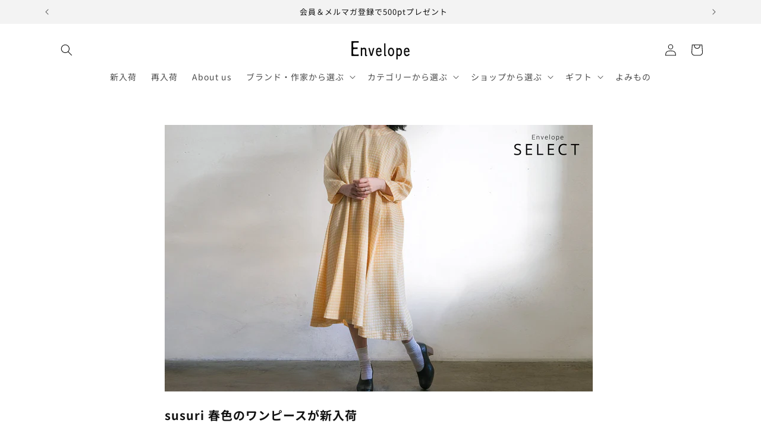

--- FILE ---
content_type: text/html; charset=utf-8
request_url: https://envelope.co.jp/blogs/whats-new/susuri-%E6%98%A5%E8%89%B2%E3%81%AE%E3%83%AF%E3%83%B3%E3%83%94%E3%83%BC%E3%82%B9%E3%81%8C%E6%96%B0%E5%85%A5%E8%8D%B7
body_size: 80768
content:
<!doctype html>
<html class="js" lang="ja">
  <head>
    <meta charset="utf-8">
    <meta http-equiv="X-UA-Compatible" content="IE=edge">
    <meta name="viewport" content="width=device-width,initial-scale=1">
    <meta name="theme-color" content="">
    <link rel="canonical" href="https://envelope.co.jp/blogs/whats-new/susuri-%e6%98%a5%e8%89%b2%e3%81%ae%e3%83%af%e3%83%b3%e3%83%94%e3%83%bc%e3%82%b9%e3%81%8c%e6%96%b0%e5%85%a5%e8%8d%b7"><link rel="icon" type="image/png" href="//envelope.co.jp/cdn/shop/files/favicon.png?crop=center&height=32&v=1662950890&width=32"><link rel="preconnect" href="https://fonts.shopifycdn.com" crossorigin><title>
      susuri 春色のワンピースが新入荷
 &ndash; Envelope - エンベロープオンラインショップ</title>

    
      <meta name="description" content="https://envelope.co.jp/products/es-802383">
    

    

<meta property="og:site_name" content="Envelope - エンベロープオンラインショップ">
<meta property="og:url" content="https://envelope.co.jp/blogs/whats-new/susuri-%e6%98%a5%e8%89%b2%e3%81%ae%e3%83%af%e3%83%b3%e3%83%94%e3%83%bc%e3%82%b9%e3%81%8c%e6%96%b0%e5%85%a5%e8%8d%b7">
<meta property="og:title" content="susuri 春色のワンピースが新入荷">
<meta property="og:type" content="article">
<meta property="og:description" content="https://envelope.co.jp/products/es-802383"><meta property="og:image" content="http://envelope.co.jp/cdn/shop/articles/select-1.jpg?v=1612491447">
  <meta property="og:image:secure_url" content="https://envelope.co.jp/cdn/shop/articles/select-1.jpg?v=1612491447">
  <meta property="og:image:width" content="1736">
  <meta property="og:image:height" content="1080"><meta name="twitter:site" content="@EnvelopeOnline"><meta name="twitter:card" content="summary_large_image">
<meta name="twitter:title" content="susuri 春色のワンピースが新入荷">
<meta name="twitter:description" content="https://envelope.co.jp/products/es-802383">


    <script src="//envelope.co.jp/cdn/shop/t/80/assets/constants.js?v=132983761750457495441758690158" defer="defer"></script>
    <script src="//envelope.co.jp/cdn/shop/t/80/assets/pubsub.js?v=25310214064522200911758690158" defer="defer"></script>
    <script src="//envelope.co.jp/cdn/shop/t/80/assets/global.js?v=7301445359237545521758690158" defer="defer"></script>
    <script src="//envelope.co.jp/cdn/shop/t/80/assets/details-disclosure.js?v=13653116266235556501758690158" defer="defer"></script>
    <script src="//envelope.co.jp/cdn/shop/t/80/assets/details-modal.js?v=25581673532751508451758690158" defer="defer"></script>
    <script src="//envelope.co.jp/cdn/shop/t/80/assets/search-form.js?v=133129549252120666541758690158" defer="defer"></script><script src="//envelope.co.jp/cdn/shop/t/80/assets/animations.js?v=88693664871331136111758690158" defer="defer"></script><script>window.performance && window.performance.mark && window.performance.mark('shopify.content_for_header.start');</script><meta name="facebook-domain-verification" content="0lbchkse0iyzgfmgaqok9kmxbtmhk9">
<meta name="google-site-verification" content="hEZGRWZxyuJJzu9ds_i-8sN-4Bpo9qeC7t5hkRV_AP8">
<meta id="shopify-digital-wallet" name="shopify-digital-wallet" content="/27486912605/digital_wallets/dialog">
<meta name="shopify-checkout-api-token" content="032b33f519a4dbc3452be1b75f7bd672">
<link rel="alternate" type="application/atom+xml" title="Feed" href="/blogs/whats-new.atom" />
<script async="async" src="/checkouts/internal/preloads.js?locale=ja-JP"></script>
<link rel="preconnect" href="https://shop.app" crossorigin="anonymous">
<script async="async" src="https://shop.app/checkouts/internal/preloads.js?locale=ja-JP&shop_id=27486912605" crossorigin="anonymous"></script>
<script id="apple-pay-shop-capabilities" type="application/json">{"shopId":27486912605,"countryCode":"JP","currencyCode":"JPY","merchantCapabilities":["supports3DS"],"merchantId":"gid:\/\/shopify\/Shop\/27486912605","merchantName":"Envelope - エンベロープオンラインショップ","requiredBillingContactFields":["postalAddress","email","phone"],"requiredShippingContactFields":["postalAddress","email","phone"],"shippingType":"shipping","supportedNetworks":["visa","masterCard","amex","jcb","discover"],"total":{"type":"pending","label":"Envelope - エンベロープオンラインショップ","amount":"1.00"},"shopifyPaymentsEnabled":true,"supportsSubscriptions":true}</script>
<script id="shopify-features" type="application/json">{"accessToken":"032b33f519a4dbc3452be1b75f7bd672","betas":["rich-media-storefront-analytics"],"domain":"envelope.co.jp","predictiveSearch":false,"shopId":27486912605,"locale":"ja"}</script>
<script>var Shopify = Shopify || {};
Shopify.shop = "envelopeonlineshop.myshopify.com";
Shopify.locale = "ja";
Shopify.currency = {"active":"JPY","rate":"1.0"};
Shopify.country = "JP";
Shopify.theme = {"name":"Rise_250825_easyPoints","id":146507071644,"schema_name":"Rise","schema_version":"15.4.0","theme_store_id":2738,"role":"main"};
Shopify.theme.handle = "null";
Shopify.theme.style = {"id":null,"handle":null};
Shopify.cdnHost = "envelope.co.jp/cdn";
Shopify.routes = Shopify.routes || {};
Shopify.routes.root = "/";</script>
<script type="module">!function(o){(o.Shopify=o.Shopify||{}).modules=!0}(window);</script>
<script>!function(o){function n(){var o=[];function n(){o.push(Array.prototype.slice.apply(arguments))}return n.q=o,n}var t=o.Shopify=o.Shopify||{};t.loadFeatures=n(),t.autoloadFeatures=n()}(window);</script>
<script>
  window.ShopifyPay = window.ShopifyPay || {};
  window.ShopifyPay.apiHost = "shop.app\/pay";
  window.ShopifyPay.redirectState = null;
</script>
<script id="shop-js-analytics" type="application/json">{"pageType":"article"}</script>
<script defer="defer" async type="module" src="//envelope.co.jp/cdn/shopifycloud/shop-js/modules/v2/client.init-shop-cart-sync_CC4YuqVi.ja.esm.js"></script>
<script defer="defer" async type="module" src="//envelope.co.jp/cdn/shopifycloud/shop-js/modules/v2/chunk.common_JNsxW_hy.esm.js"></script>
<script type="module">
  await import("//envelope.co.jp/cdn/shopifycloud/shop-js/modules/v2/client.init-shop-cart-sync_CC4YuqVi.ja.esm.js");
await import("//envelope.co.jp/cdn/shopifycloud/shop-js/modules/v2/chunk.common_JNsxW_hy.esm.js");

  window.Shopify.SignInWithShop?.initShopCartSync?.({"fedCMEnabled":true,"windoidEnabled":true});

</script>
<script>
  window.Shopify = window.Shopify || {};
  if (!window.Shopify.featureAssets) window.Shopify.featureAssets = {};
  window.Shopify.featureAssets['shop-js'] = {"shop-cart-sync":["modules/v2/client.shop-cart-sync_DZKJhNnS.ja.esm.js","modules/v2/chunk.common_JNsxW_hy.esm.js"],"init-fed-cm":["modules/v2/client.init-fed-cm_BS1RZQwM.ja.esm.js","modules/v2/chunk.common_JNsxW_hy.esm.js"],"init-windoid":["modules/v2/client.init-windoid_B2dtFzdB.ja.esm.js","modules/v2/chunk.common_JNsxW_hy.esm.js"],"init-shop-email-lookup-coordinator":["modules/v2/client.init-shop-email-lookup-coordinator_CdmTNhge.ja.esm.js","modules/v2/chunk.common_JNsxW_hy.esm.js"],"shop-toast-manager":["modules/v2/client.shop-toast-manager_DT16empF.ja.esm.js","modules/v2/chunk.common_JNsxW_hy.esm.js"],"shop-button":["modules/v2/client.shop-button_CtAZ5b04.ja.esm.js","modules/v2/chunk.common_JNsxW_hy.esm.js"],"shop-login-button":["modules/v2/client.shop-login-button_DGYhW4Oo.ja.esm.js","modules/v2/chunk.common_JNsxW_hy.esm.js","modules/v2/chunk.modal_Ch6XzNAh.esm.js"],"shop-cash-offers":["modules/v2/client.shop-cash-offers_BFZU_74l.ja.esm.js","modules/v2/chunk.common_JNsxW_hy.esm.js","modules/v2/chunk.modal_Ch6XzNAh.esm.js"],"avatar":["modules/v2/client.avatar_BTnouDA3.ja.esm.js"],"init-shop-cart-sync":["modules/v2/client.init-shop-cart-sync_CC4YuqVi.ja.esm.js","modules/v2/chunk.common_JNsxW_hy.esm.js"],"init-shop-for-new-customer-accounts":["modules/v2/client.init-shop-for-new-customer-accounts_Ss5jXvrw.ja.esm.js","modules/v2/client.shop-login-button_DGYhW4Oo.ja.esm.js","modules/v2/chunk.common_JNsxW_hy.esm.js","modules/v2/chunk.modal_Ch6XzNAh.esm.js"],"pay-button":["modules/v2/client.pay-button_Cy3iYUOh.ja.esm.js","modules/v2/chunk.common_JNsxW_hy.esm.js"],"init-customer-accounts-sign-up":["modules/v2/client.init-customer-accounts-sign-up_BeUomgJ_.ja.esm.js","modules/v2/client.shop-login-button_DGYhW4Oo.ja.esm.js","modules/v2/chunk.common_JNsxW_hy.esm.js","modules/v2/chunk.modal_Ch6XzNAh.esm.js"],"checkout-modal":["modules/v2/client.checkout-modal_HhZhsXK2.ja.esm.js","modules/v2/chunk.common_JNsxW_hy.esm.js","modules/v2/chunk.modal_Ch6XzNAh.esm.js"],"init-customer-accounts":["modules/v2/client.init-customer-accounts_D-4kOVRU.ja.esm.js","modules/v2/client.shop-login-button_DGYhW4Oo.ja.esm.js","modules/v2/chunk.common_JNsxW_hy.esm.js","modules/v2/chunk.modal_Ch6XzNAh.esm.js"],"lead-capture":["modules/v2/client.lead-capture_D_Xx6Tri.ja.esm.js","modules/v2/chunk.common_JNsxW_hy.esm.js","modules/v2/chunk.modal_Ch6XzNAh.esm.js"],"shop-follow-button":["modules/v2/client.shop-follow-button_i8-bImU4.ja.esm.js","modules/v2/chunk.common_JNsxW_hy.esm.js","modules/v2/chunk.modal_Ch6XzNAh.esm.js"],"shop-login":["modules/v2/client.shop-login_DEdkq41m.ja.esm.js","modules/v2/chunk.common_JNsxW_hy.esm.js","modules/v2/chunk.modal_Ch6XzNAh.esm.js"],"payment-terms":["modules/v2/client.payment-terms_aSiaBYfH.ja.esm.js","modules/v2/chunk.common_JNsxW_hy.esm.js","modules/v2/chunk.modal_Ch6XzNAh.esm.js"]};
</script>
<script>(function() {
  var isLoaded = false;
  function asyncLoad() {
    if (isLoaded) return;
    isLoaded = true;
    var urls = ["\/\/searchserverapi.com\/widgets\/shopify\/init.js?a=2z6T0H0o0f\u0026shop=envelopeonlineshop.myshopify.com","https:\/\/cax.channel.io\/shopify\/plugins\/af056a7a-35a7-4847-bc13-21ae7deb3bd2.js?shop=envelopeonlineshop.myshopify.com"];
    for (var i = 0; i < urls.length; i++) {
      var s = document.createElement('script');
      s.type = 'text/javascript';
      s.async = true;
      s.src = urls[i];
      var x = document.getElementsByTagName('script')[0];
      x.parentNode.insertBefore(s, x);
    }
  };
  if(window.attachEvent) {
    window.attachEvent('onload', asyncLoad);
  } else {
    window.addEventListener('load', asyncLoad, false);
  }
})();</script>
<script id="__st">var __st={"a":27486912605,"offset":32400,"reqid":"3272ee55-67ba-4cdc-9c79-cd8827556722-1763552262","pageurl":"envelope.co.jp\/blogs\/whats-new\/susuri-%E6%98%A5%E8%89%B2%E3%81%AE%E3%83%AF%E3%83%B3%E3%83%94%E3%83%BC%E3%82%B9%E3%81%8C%E6%96%B0%E5%85%A5%E8%8D%B7","s":"articles-394221944988","u":"246d937245f1","p":"article","rtyp":"article","rid":394221944988};</script>
<script>window.ShopifyPaypalV4VisibilityTracking = true;</script>
<script id="captcha-bootstrap">!function(){'use strict';const t='contact',e='account',n='new_comment',o=[[t,t],['blogs',n],['comments',n],[t,'customer']],c=[[e,'customer_login'],[e,'guest_login'],[e,'recover_customer_password'],[e,'create_customer']],r=t=>t.map((([t,e])=>`form[action*='/${t}']:not([data-nocaptcha='true']) input[name='form_type'][value='${e}']`)).join(','),a=t=>()=>t?[...document.querySelectorAll(t)].map((t=>t.form)):[];function s(){const t=[...o],e=r(t);return a(e)}const i='password',u='form_key',d=['recaptcha-v3-token','g-recaptcha-response','h-captcha-response',i],f=()=>{try{return window.sessionStorage}catch{return}},m='__shopify_v',_=t=>t.elements[u];function p(t,e,n=!1){try{const o=window.sessionStorage,c=JSON.parse(o.getItem(e)),{data:r}=function(t){const{data:e,action:n}=t;return t[m]||n?{data:e,action:n}:{data:t,action:n}}(c);for(const[e,n]of Object.entries(r))t.elements[e]&&(t.elements[e].value=n);n&&o.removeItem(e)}catch(o){console.error('form repopulation failed',{error:o})}}const l='form_type',E='cptcha';function T(t){t.dataset[E]=!0}const w=window,h=w.document,L='Shopify',v='ce_forms',y='captcha';let A=!1;((t,e)=>{const n=(g='f06e6c50-85a8-45c8-87d0-21a2b65856fe',I='https://cdn.shopify.com/shopifycloud/storefront-forms-hcaptcha/ce_storefront_forms_captcha_hcaptcha.v1.5.2.iife.js',D={infoText:'hCaptchaによる保護',privacyText:'プライバシー',termsText:'利用規約'},(t,e,n)=>{const o=w[L][v],c=o.bindForm;if(c)return c(t,g,e,D).then(n);var r;o.q.push([[t,g,e,D],n]),r=I,A||(h.body.append(Object.assign(h.createElement('script'),{id:'captcha-provider',async:!0,src:r})),A=!0)});var g,I,D;w[L]=w[L]||{},w[L][v]=w[L][v]||{},w[L][v].q=[],w[L][y]=w[L][y]||{},w[L][y].protect=function(t,e){n(t,void 0,e),T(t)},Object.freeze(w[L][y]),function(t,e,n,w,h,L){const[v,y,A,g]=function(t,e,n){const i=e?o:[],u=t?c:[],d=[...i,...u],f=r(d),m=r(i),_=r(d.filter((([t,e])=>n.includes(e))));return[a(f),a(m),a(_),s()]}(w,h,L),I=t=>{const e=t.target;return e instanceof HTMLFormElement?e:e&&e.form},D=t=>v().includes(t);t.addEventListener('submit',(t=>{const e=I(t);if(!e)return;const n=D(e)&&!e.dataset.hcaptchaBound&&!e.dataset.recaptchaBound,o=_(e),c=g().includes(e)&&(!o||!o.value);(n||c)&&t.preventDefault(),c&&!n&&(function(t){try{if(!f())return;!function(t){const e=f();if(!e)return;const n=_(t);if(!n)return;const o=n.value;o&&e.removeItem(o)}(t);const e=Array.from(Array(32),(()=>Math.random().toString(36)[2])).join('');!function(t,e){_(t)||t.append(Object.assign(document.createElement('input'),{type:'hidden',name:u})),t.elements[u].value=e}(t,e),function(t,e){const n=f();if(!n)return;const o=[...t.querySelectorAll(`input[type='${i}']`)].map((({name:t})=>t)),c=[...d,...o],r={};for(const[a,s]of new FormData(t).entries())c.includes(a)||(r[a]=s);n.setItem(e,JSON.stringify({[m]:1,action:t.action,data:r}))}(t,e)}catch(e){console.error('failed to persist form',e)}}(e),e.submit())}));const S=(t,e)=>{t&&!t.dataset[E]&&(n(t,e.some((e=>e===t))),T(t))};for(const o of['focusin','change'])t.addEventListener(o,(t=>{const e=I(t);D(e)&&S(e,y())}));const B=e.get('form_key'),M=e.get(l),P=B&&M;t.addEventListener('DOMContentLoaded',(()=>{const t=y();if(P)for(const e of t)e.elements[l].value===M&&p(e,B);[...new Set([...A(),...v().filter((t=>'true'===t.dataset.shopifyCaptcha))])].forEach((e=>S(e,t)))}))}(h,new URLSearchParams(w.location.search),n,t,e,['guest_login'])})(!0,!0)}();</script>
<script integrity="sha256-52AcMU7V7pcBOXWImdc/TAGTFKeNjmkeM1Pvks/DTgc=" data-source-attribution="shopify.loadfeatures" defer="defer" src="//envelope.co.jp/cdn/shopifycloud/storefront/assets/storefront/load_feature-81c60534.js" crossorigin="anonymous"></script>
<script crossorigin="anonymous" defer="defer" src="//envelope.co.jp/cdn/shopifycloud/storefront/assets/shopify_pay/storefront-65b4c6d7.js?v=20250812"></script>
<script data-source-attribution="shopify.dynamic_checkout.dynamic.init">var Shopify=Shopify||{};Shopify.PaymentButton=Shopify.PaymentButton||{isStorefrontPortableWallets:!0,init:function(){window.Shopify.PaymentButton.init=function(){};var t=document.createElement("script");t.src="https://envelope.co.jp/cdn/shopifycloud/portable-wallets/latest/portable-wallets.ja.js",t.type="module",document.head.appendChild(t)}};
</script>
<script data-source-attribution="shopify.dynamic_checkout.buyer_consent">
  function portableWalletsHideBuyerConsent(e){var t=document.getElementById("shopify-buyer-consent"),n=document.getElementById("shopify-subscription-policy-button");t&&n&&(t.classList.add("hidden"),t.setAttribute("aria-hidden","true"),n.removeEventListener("click",e))}function portableWalletsShowBuyerConsent(e){var t=document.getElementById("shopify-buyer-consent"),n=document.getElementById("shopify-subscription-policy-button");t&&n&&(t.classList.remove("hidden"),t.removeAttribute("aria-hidden"),n.addEventListener("click",e))}window.Shopify?.PaymentButton&&(window.Shopify.PaymentButton.hideBuyerConsent=portableWalletsHideBuyerConsent,window.Shopify.PaymentButton.showBuyerConsent=portableWalletsShowBuyerConsent);
</script>
<script data-source-attribution="shopify.dynamic_checkout.cart.bootstrap">document.addEventListener("DOMContentLoaded",(function(){function t(){return document.querySelector("shopify-accelerated-checkout-cart, shopify-accelerated-checkout")}if(t())Shopify.PaymentButton.init();else{new MutationObserver((function(e,n){t()&&(Shopify.PaymentButton.init(),n.disconnect())})).observe(document.body,{childList:!0,subtree:!0})}}));
</script>
<script id='scb4127' type='text/javascript' async='' src='https://envelope.co.jp/cdn/shopifycloud/privacy-banner/storefront-banner.js'></script><link id="shopify-accelerated-checkout-styles" rel="stylesheet" media="screen" href="https://envelope.co.jp/cdn/shopifycloud/portable-wallets/latest/accelerated-checkout-backwards-compat.css" crossorigin="anonymous">
<style id="shopify-accelerated-checkout-cart">
        #shopify-buyer-consent {
  margin-top: 1em;
  display: inline-block;
  width: 100%;
}

#shopify-buyer-consent.hidden {
  display: none;
}

#shopify-subscription-policy-button {
  background: none;
  border: none;
  padding: 0;
  text-decoration: underline;
  font-size: inherit;
  cursor: pointer;
}

#shopify-subscription-policy-button::before {
  box-shadow: none;
}

      </style>
<script id="sections-script" data-sections="header" defer="defer" src="//envelope.co.jp/cdn/shop/t/80/compiled_assets/scripts.js?43964"></script>
<script>window.performance && window.performance.mark && window.performance.mark('shopify.content_for_header.end');</script>


    <style data-shopify>
      @font-face {
  font-family: "Noto Sans Japanese";
  font-weight: 400;
  font-style: normal;
  font-display: swap;
  src: url("//envelope.co.jp/cdn/fonts/noto_sans_japanese/notosansjapanese_n4.74a6927b879b930fdec4ab8bb6917103ae8bbca9.woff2") format("woff2"),
       url("//envelope.co.jp/cdn/fonts/noto_sans_japanese/notosansjapanese_n4.15630f5c60bcf9ed7de2df9484ab75ddd007c8e2.woff") format("woff");
}

      @font-face {
  font-family: "Noto Sans Japanese";
  font-weight: 700;
  font-style: normal;
  font-display: swap;
  src: url("//envelope.co.jp/cdn/fonts/noto_sans_japanese/notosansjapanese_n7.1abda075dc6bf08053b865d23e5712ef6cfa899b.woff2") format("woff2"),
       url("//envelope.co.jp/cdn/fonts/noto_sans_japanese/notosansjapanese_n7.aa2be2df2112f4742b97ac4fa9dca5bb760e3ab4.woff") format("woff");
}

      
      
      @font-face {
  font-family: "Noto Sans Japanese";
  font-weight: 400;
  font-style: normal;
  font-display: swap;
  src: url("//envelope.co.jp/cdn/fonts/noto_sans_japanese/notosansjapanese_n4.74a6927b879b930fdec4ab8bb6917103ae8bbca9.woff2") format("woff2"),
       url("//envelope.co.jp/cdn/fonts/noto_sans_japanese/notosansjapanese_n4.15630f5c60bcf9ed7de2df9484ab75ddd007c8e2.woff") format("woff");
}


      
        :root,
        .color-scheme-1 {
          --color-background: 255,255,255;
        
          --gradient-background: #ffffff;
        

        

        --color-foreground: 18,18,18;
        --color-background-contrast: 191,191,191;
        --color-shadow: 18,18,18;
        --color-button: 18,18,18;
        --color-button-text: 255,255,255;
        --color-secondary-button: 255,255,255;
        --color-secondary-button-text: 18,18,18;
        --color-link: 18,18,18;
        --color-badge-foreground: 18,18,18;
        --color-badge-background: 255,255,255;
        --color-badge-border: 18,18,18;
        --payment-terms-background-color: rgb(255 255 255);
      }
      
        
        .color-scheme-2 {
          --color-background: 243,243,243;
        
          --gradient-background: #f3f3f3;
        

        

        --color-foreground: 18,18,18;
        --color-background-contrast: 179,179,179;
        --color-shadow: 18,18,18;
        --color-button: 18,18,18;
        --color-button-text: 243,243,243;
        --color-secondary-button: 243,243,243;
        --color-secondary-button-text: 18,18,18;
        --color-link: 18,18,18;
        --color-badge-foreground: 18,18,18;
        --color-badge-background: 243,243,243;
        --color-badge-border: 18,18,18;
        --payment-terms-background-color: rgb(243 243 243);
      }
      
        
        .color-scheme-3 {
          --color-background: 18,18,18;
        
          --gradient-background: #121212;
        

        

        --color-foreground: 255,255,255;
        --color-background-contrast: 146,146,146;
        --color-shadow: 18,18,18;
        --color-button: 255,255,255;
        --color-button-text: 0,0,0;
        --color-secondary-button: 18,18,18;
        --color-secondary-button-text: 255,255,255;
        --color-link: 255,255,255;
        --color-badge-foreground: 255,255,255;
        --color-badge-background: 18,18,18;
        --color-badge-border: 255,255,255;
        --payment-terms-background-color: rgb(18 18 18);
      }
      
        
        .color-scheme-4 {
          --color-background: 18,18,18;
        
          --gradient-background: #121212;
        

        

        --color-foreground: 255,255,255;
        --color-background-contrast: 146,146,146;
        --color-shadow: 18,18,18;
        --color-button: 255,255,255;
        --color-button-text: 18,18,18;
        --color-secondary-button: 18,18,18;
        --color-secondary-button-text: 255,255,255;
        --color-link: 255,255,255;
        --color-badge-foreground: 255,255,255;
        --color-badge-background: 18,18,18;
        --color-badge-border: 255,255,255;
        --payment-terms-background-color: rgb(18 18 18);
      }
      
        
        .color-scheme-5 {
          --color-background: 227,225,221;
        
          --gradient-background: #e3e1dd;
        

        

        --color-foreground: 18,18,18;
        --color-background-contrast: 169,163,151;
        --color-shadow: 18,18,18;
        --color-button: 18,18,18;
        --color-button-text: 255,255,255;
        --color-secondary-button: 227,225,221;
        --color-secondary-button-text: 18,18,18;
        --color-link: 18,18,18;
        --color-badge-foreground: 18,18,18;
        --color-badge-background: 227,225,221;
        --color-badge-border: 18,18,18;
        --payment-terms-background-color: rgb(227 225 221);
      }
      
        
        .color-scheme-9d219e40-2b8f-40c2-aaff-27a860fc367b {
          --color-background: 0,0,0;
        
          --gradient-background: rgba(0,0,0,0);
        

        

        --color-foreground: 18,18,18;
        --color-background-contrast: 128,128,128;
        --color-shadow: 18,18,18;
        --color-button: 18,18,18;
        --color-button-text: 255,255,255;
        --color-secondary-button: 0,0,0;
        --color-secondary-button-text: 18,18,18;
        --color-link: 18,18,18;
        --color-badge-foreground: 18,18,18;
        --color-badge-background: 0,0,0;
        --color-badge-border: 18,18,18;
        --payment-terms-background-color: rgb(0 0 0);
      }
      
        
        .color-scheme-bcb3430f-c03e-4c2d-947f-251b6f991163 {
          --color-background: 95,109,50;
        
          --gradient-background: #5f6d32;
        

        

        --color-foreground: 255,255,255;
        --color-background-contrast: 19,22,10;
        --color-shadow: 18,18,18;
        --color-button: 95,109,50;
        --color-button-text: 255,255,255;
        --color-secondary-button: 95,109,50;
        --color-secondary-button-text: 95,109,50;
        --color-link: 95,109,50;
        --color-badge-foreground: 255,255,255;
        --color-badge-background: 95,109,50;
        --color-badge-border: 255,255,255;
        --payment-terms-background-color: rgb(95 109 50);
      }
      

      body, .color-scheme-1, .color-scheme-2, .color-scheme-3, .color-scheme-4, .color-scheme-5, .color-scheme-9d219e40-2b8f-40c2-aaff-27a860fc367b, .color-scheme-bcb3430f-c03e-4c2d-947f-251b6f991163 {
        color: rgba(var(--color-foreground), 0.75);
        background-color: rgb(var(--color-background));
      }

      :root {
        --font-body-family: "Noto Sans Japanese", sans-serif;
        --font-body-style: normal;
        --font-body-weight: 400;
        --font-body-weight-bold: 700;

        --font-heading-family: "Noto Sans Japanese", sans-serif;
        --font-heading-style: normal;
        --font-heading-weight: 400;

        --font-body-scale: 1.0;
        --font-heading-scale: 1.0;

        --media-padding: px;
        --media-border-opacity: 0.05;
        --media-border-width: 0px;
        --media-radius: 0px;
        --media-shadow-opacity: 0.0;
        --media-shadow-horizontal-offset: 0px;
        --media-shadow-vertical-offset: 4px;
        --media-shadow-blur-radius: 5px;
        --media-shadow-visible: 0;

        --page-width: 120rem;
        --page-width-margin: 0rem;

        --product-card-image-padding: 0.6rem;
        --product-card-corner-radius: 0.0rem;
        --product-card-text-alignment: left;
        --product-card-border-width: 0.0rem;
        --product-card-border-opacity: 0.05;
        --product-card-shadow-opacity: 0.0;
        --product-card-shadow-visible: 0;
        --product-card-shadow-horizontal-offset: 0.0rem;
        --product-card-shadow-vertical-offset: 0.4rem;
        --product-card-shadow-blur-radius: 0.5rem;

        --collection-card-image-padding: 0.0rem;
        --collection-card-corner-radius: 0.0rem;
        --collection-card-text-alignment: left;
        --collection-card-border-width: 0.0rem;
        --collection-card-border-opacity: 0.1;
        --collection-card-shadow-opacity: 0.0;
        --collection-card-shadow-visible: 0;
        --collection-card-shadow-horizontal-offset: 0.0rem;
        --collection-card-shadow-vertical-offset: 0.4rem;
        --collection-card-shadow-blur-radius: 0.5rem;

        --blog-card-image-padding: 0.0rem;
        --blog-card-corner-radius: 0.0rem;
        --blog-card-text-alignment: left;
        --blog-card-border-width: 0.0rem;
        --blog-card-border-opacity: 0.1;
        --blog-card-shadow-opacity: 0.0;
        --blog-card-shadow-visible: 0;
        --blog-card-shadow-horizontal-offset: 0.0rem;
        --blog-card-shadow-vertical-offset: 0.4rem;
        --blog-card-shadow-blur-radius: 0.5rem;

        --badge-corner-radius: 0.0rem;

        --popup-border-width: 1px;
        --popup-border-opacity: 0.1;
        --popup-corner-radius: 0px;
        --popup-shadow-opacity: 0.05;
        --popup-shadow-horizontal-offset: 0px;
        --popup-shadow-vertical-offset: 4px;
        --popup-shadow-blur-radius: 5px;

        --drawer-border-width: 1px;
        --drawer-border-opacity: 0.1;
        --drawer-shadow-opacity: 0.0;
        --drawer-shadow-horizontal-offset: 0px;
        --drawer-shadow-vertical-offset: 4px;
        --drawer-shadow-blur-radius: 5px;

        --spacing-sections-desktop: 0px;
        --spacing-sections-mobile: 0px;

        --grid-desktop-vertical-spacing: 24px;
        --grid-desktop-horizontal-spacing: 24px;
        --grid-mobile-vertical-spacing: 12px;
        --grid-mobile-horizontal-spacing: 12px;

        --text-boxes-border-opacity: 0.1;
        --text-boxes-border-width: 0px;
        --text-boxes-radius: 0px;
        --text-boxes-shadow-opacity: 0.0;
        --text-boxes-shadow-visible: 0;
        --text-boxes-shadow-horizontal-offset: 0px;
        --text-boxes-shadow-vertical-offset: 4px;
        --text-boxes-shadow-blur-radius: 5px;

        --buttons-radius: 0px;
        --buttons-radius-outset: 0px;
        --buttons-border-width: 1px;
        --buttons-border-opacity: 1.0;
        --buttons-shadow-opacity: 0.0;
        --buttons-shadow-visible: 0;
        --buttons-shadow-horizontal-offset: 0px;
        --buttons-shadow-vertical-offset: 4px;
        --buttons-shadow-blur-radius: 5px;
        --buttons-border-offset: 0px;

        --inputs-radius: 0px;
        --inputs-border-width: 1px;
        --inputs-border-opacity: 0.55;
        --inputs-shadow-opacity: 0.0;
        --inputs-shadow-horizontal-offset: 0px;
        --inputs-margin-offset: 0px;
        --inputs-shadow-vertical-offset: 4px;
        --inputs-shadow-blur-radius: 5px;
        --inputs-radius-outset: 0px;

        --variant-pills-radius: 4px;
        --variant-pills-border-width: 1px;
        --variant-pills-border-opacity: 0.55;
        --variant-pills-shadow-opacity: 0.0;
        --variant-pills-shadow-horizontal-offset: 0px;
        --variant-pills-shadow-vertical-offset: 4px;
        --variant-pills-shadow-blur-radius: 5px;
      }

      *,
      *::before,
      *::after {
        box-sizing: inherit;
      }

      html {
        box-sizing: border-box;
        font-size: calc(var(--font-body-scale) * 62.5%);
        height: 100%;
      }

      body {
        display: grid;
        grid-template-rows: auto auto 1fr auto;
        grid-template-columns: 100%;
        min-height: 100%;
        margin: 0;
        font-size: 1.5rem;
        letter-spacing: 0.06rem;
        line-height: calc(1 + 0.8 / var(--font-body-scale));
        font-family: var(--font-body-family);
        font-style: var(--font-body-style);
        font-weight: var(--font-body-weight);
      }

      @media screen and (min-width: 750px) {
        body {
          font-size: 1.6rem;
        }
      }
    </style>

    <link href="//envelope.co.jp/cdn/shop/t/80/assets/base.css?v=159841507637079171801758690158" rel="stylesheet" type="text/css" media="all" />
    <link rel="stylesheet" href="//envelope.co.jp/cdn/shop/t/80/assets/component-cart-items.css?v=13033300910818915211758690158" media="print" onload="this.media='all'">
      <link rel="preload" as="font" href="//envelope.co.jp/cdn/fonts/noto_sans_japanese/notosansjapanese_n4.74a6927b879b930fdec4ab8bb6917103ae8bbca9.woff2" type="font/woff2" crossorigin>
      

      <link rel="preload" as="font" href="//envelope.co.jp/cdn/fonts/noto_sans_japanese/notosansjapanese_n4.74a6927b879b930fdec4ab8bb6917103ae8bbca9.woff2" type="font/woff2" crossorigin>
      
<link href="//envelope.co.jp/cdn/shop/t/80/assets/component-localization-form.css?v=170315343355214948141758690158" rel="stylesheet" type="text/css" media="all" />
      <script src="//envelope.co.jp/cdn/shop/t/80/assets/localization-form.js?v=144176611646395275351758690158" defer="defer"></script><link
        rel="stylesheet"
        href="//envelope.co.jp/cdn/shop/t/80/assets/component-predictive-search.css?v=118923337488134913561758690158"
        media="print"
        onload="this.media='all'"
      ><script>
      if (Shopify.designMode) {
        document.documentElement.classList.add('shopify-design-mode');
      }
    </script><link href="//envelope.co.jp/cdn/shop/t/80/assets/easy_points_integration.css?v=34074416412485798831759126539" rel="stylesheet" type="text/css" media="all" />
        <script src="//envelope.co.jp/cdn/shop/t/80/assets/easy_points_integration.min.js?v=150506404679333308811758692178" type="text/javascript"></script>
        <script src="//envelope.co.jp/cdn/shop/t/80/assets/easy_points.js?v=157774049765045354891758690801" type="text/javascript"></script>
<script>window.is_hulkpo_installed=true</script><!-- BEGIN app block: shopify://apps/order-limits/blocks/ruffruff-order-limits/56fb9d8f-3621-4732-8425-5c64262bef41 --><!-- BEGIN app snippet: settings-json -->
<style data-shopify>
  .ruffruff-order-limits__product-messages {
    background-color: #FFFFFF !important;
    border: 1px solid #ffffff !important;
    color: #666666 !important;
  }
</style>

<!-- cached at 1763552263 -->
<script id='ruffruff-order-limits-settings-json' type='application/json'>{"alertMessageModalEnabled": false,"productMessagePosition": "above"}</script>
<!-- END app snippet --><!-- BEGIN app snippet: product-quantity-rules-json -->
<!-- cached at 1763552263 -->
<script id='ruffruff-order-limits-product-quantity-rules-json' type='application/json'>[{"collectionIds": [],"eligibleItems": "","id": "50723160220","increment": 1,"max": 1,"min": 1,"productIds": [],"productMessage": "この商品は1セットまで購入できます。","productTags": [],"productVariantIds": []},{"collectionIds": ["157799645277"],"eligibleItems": "","id": "52773060764","increment": 1,"max": 2,"min": 1,"productIds": [],"productMessage": "","productTags": [],"productVariantIds": []},{"collectionIds": [],"eligibleItems": "","id": "86838706332","increment": 1,"max": 1,"min": 1,"productIds": ["8304433528988"],"productMessage": "","productTags": [],"productVariantIds": []},{"collectionIds": [],"eligibleItems": "","id": "50723094684","increment": 1,"max": 2,"min": 1,"productIds": [],"productMessage": "この商品は2セットまで購入できます。","productTags": [],"productVariantIds": []},{"collectionIds": ["139360665693"],"eligibleItems": "collections","id": "50103517340","increment": 1,"max": null,"min": 5,"productIds": [],"productMessage": "※価格は10cmの値段です。\n※生地は50cmからご購入いただけます。\n数量5＝50cm","productTags": [],"productVariantIds": []}]</script>
<!-- END app snippet --><!-- BEGIN app snippet: price-rules-json -->
<!-- cached at 1763552263 -->
<script id='ruffruff-order-limits-price-rules-json' type='application/json'>[]</script>
<!-- END app snippet --><!-- BEGIN app snippet: bundle-rules-json -->
<!-- cached at 1763552263 -->
<script id='ruffruff-order-limits-bundle-rules-json' type='application/json'>[]</script>
<!-- END app snippet --><!-- BEGIN app snippet: customer-rules-json -->
<!-- cached at 1763552263 -->
<script id='ruffruff-order-limits-customer-rules-json' type='application/json'>[]</script>
<!-- END app snippet --><!-- BEGIN app snippet: vite-tag -->


<!-- END app snippet --><!-- BEGIN app snippet: vite-tag -->


  <script src="https://cdn.shopify.com/extensions/019a56e0-b018-73ee-9fa4-f4bea4a67074/ruffruff-order-limits-124/assets/entry-CMTXam0N.js" type="module" crossorigin="anonymous"></script>
  <link href="//cdn.shopify.com/extensions/019a56e0-b018-73ee-9fa4-f4bea4a67074/ruffruff-order-limits-124/assets/entry-eUVkEetz.css" rel="stylesheet" type="text/css" media="all" />

<!-- END app snippet -->
<!-- END app block --><!-- BEGIN app block: shopify://apps/searchanise-search-filter/blocks/app-embed/d8f24ada-02b1-458a-bbeb-5bf16d5c921e -->
<!-- END app block --><!-- BEGIN app block: shopify://apps/hulk-product-options/blocks/app-embed/380168ef-9475-4244-a291-f66b189208b5 --><!-- BEGIN app snippet: hulkapps_product_options --><script>
    
        window.hulkapps = {
        shop_slug: "envelopeonlineshop",
        store_id: "envelopeonlineshop.myshopify.com",
        money_format: "{{amount_no_decimals}} 円",
        cart: null,
        product: null,
        product_collections: null,
        product_variants: null,
        is_volume_discount: null,
        is_product_option: true,
        product_id: null,
        page_type: null,
        po_url: "https://productoption.hulkapps.com",
        po_proxy_url: "https://envelope.co.jp",
        vd_url: "https://volumediscount.hulkapps.com",
        customer: null,
        hulkapps_extension_js: true

    }
    window.is_hulkpo_installed=true
    

      window.hulkapps.page_type = "cart";
      window.hulkapps.cart = {"note":null,"attributes":{},"original_total_price":0,"total_price":0,"total_discount":0,"total_weight":0.0,"item_count":0,"items":[],"requires_shipping":false,"currency":"JPY","items_subtotal_price":0,"cart_level_discount_applications":[],"checkout_charge_amount":0}
      if (typeof window.hulkapps.cart.items == "object") {
        for (var i=0; i<window.hulkapps.cart.items.length; i++) {
          ["sku", "grams", "vendor", "url", "image", "handle", "requires_shipping", "product_type", "product_description"].map(function(a) {
            delete window.hulkapps.cart.items[i][a]
          })
        }
      }
      window.hulkapps.cart_collections = {}
      

    

</script>

<!-- END app snippet --><!-- END app block --><!-- BEGIN app block: shopify://apps/tipo-related-products/blocks/app-embed/75cf2d86-3988-45e7-8f28-ada23c99704f --><script type="text/javascript">
  
    
    
    var Globo = Globo || {};
    window.Globo.RelatedProducts = window.Globo.RelatedProducts || {}; window.moneyFormat = "{{amount_no_decimals}} 円"; window.shopCurrency = "JPY";
    window.globoRelatedProductsConfig = {
      __webpack_public_path__ : "https://cdn.shopify.com/extensions/019a6293-eea2-75db-9d64-cc7878a1288f/related-test-cli3-121/assets/", apiUrl: "https://related-products.globo.io/api", alternateApiUrl: "https://related-products.globo.io",
      shop: "envelopeonlineshop.myshopify.com", domain: "envelope.co.jp",themeOs20: true, page: 'article',
      customer:null,
      urls:  { search: '/apps/glorelated/data', collection: '/apps/glorelated/data'} ,
      translation: {"add_to_cart":"カートに追加する","added_to_cart":"カートに追加する","add_to_cart_short":"ADD","added_to_cart_short":"ADDED","add_selected_to_cart":"Add selected to cart","added_selected_to_cart":"Added selected to cart","sale":"Sale","total_price":"Total price:","this_item":"This item:","sold_out":"Sold out"},
      settings: {"hidewatermark":false,"redirect":true,"new_tab":true,"image_ratio":"100:100","visible_tags":null,"hidden_tags":"シークレット","hidden_collections":null,"exclude_tags":"シークレット","carousel_autoplay":false,"carousel_disable_in_mobile":false,"carousel_loop":false,"carousel_rtl":false,"carousel_items":"10","sold_out":false,"discount":{"enable":false,"condition":"any","type":"percentage","value":10},"copyright":"Powered by \u003ca href=\"https:\/\/tipo.io\" target=\"_blank\" title=\"Make eCommerce better with Tipo Apps\"\u003eTipo\u003c\/a\u003e \u003ca href=\"https:\/\/apps.shopify.com\/globo-related-products\" target=\"_blank\"  title=\"Tipo Related Products, Upsell\"\u003eRelated\u003c\/a\u003e"},
      boughtTogetherIds: {},
      trendingProducts: ["ew-720089","ls-550120","ls-502208","ls-502187","ho-1872","ho-39558","ls-502227","cr-83650","mo-87399","fl-64003","el-63008","es-800466","es-800313","ho-48549","ho-49392bundles","ls-501857","ls-501925","es-801454","es-806345","es-806347","mo-87371","ef-700048","ef-700046","ew-720263","gg-730055","ox-62008","ox-62011","mo-80989","mo-83989","hr-29854"],
      productBoughtTogether: [],
      productRelated: [],
      cart: [],
      basis_collection_handle: 'globo_basis_collection',
      widgets: [{"id":24313,"title":{"trans":[],"text":"関連アイテム","color":"#000000","fontSize":"25","align":"center"},"subtitle":{"trans":[],"text":null,"color":"#000000","fontSize":"18"},"when":{"type":"all_product","datas":{"products":[],"collections":[],"tags":[]}},"conditions":{"type":"automated","datas":{"products":[],"collections":[],"tags":[]},"condition":null},"template":{"id":"1","elements":["price","addToCartBtn","variantSelector","saleLabel","customCarousel"],"productTitle":{"fontSize":"15","color":"#111111"},"productPrice":{"fontSize":"14","color":"#B12704"},"productOldPrice":{"fontSize":"14","color":"#989898"},"button":{"fontSize":"14","color":"#ffffff","backgroundColor":"#6371c7"},"saleLabel":{"color":"#fff","backgroundColor":"#c00000"},"selected":true,"this_item":true,"customCarousel":{"large":"4","small":"3","tablet":"2","mobile":"2"}},"positions":["product"],"maxWidth":1170,"limit":4,"random":0,"discount":0,"sort":0,"enable":1,"created_at":"2025-08-27 05:56:35","app_version":5,"layout":"75502","type":"widget"},{"id":24293,"title":{"trans":[],"text":"あしあと","color":"#000000","fontSize":"25","align":"center"},"subtitle":{"trans":[],"text":"最近見たアイテム","color":"#000000","fontSize":"18"},"when":{"type":"all_product","datas":{"products":[],"collections":[],"tags":[]}},"conditions":{"type":"recently","datas":{"products":[],"collections":[],"tags":[]},"condition":null},"template":{"id":"1","elements":["price","addToCartBtn","variantSelector","saleLabel","customCarousel"],"productTitle":{"fontSize":"15","color":"#111111"},"productPrice":{"fontSize":"14","color":"#B12704"},"productOldPrice":{"fontSize":"14","color":"#989898"},"button":{"fontSize":"14","color":"#ffffff","backgroundColor":"#6371c7"},"saleLabel":{"color":"#fff","backgroundColor":"#c00000"},"selected":true,"this_item":true,"customCarousel":{"large":"4","small":"3","tablet":"2","mobile":"2"}},"positions":["cart"],"maxWidth":1170,"limit":4,"random":0,"discount":0,"sort":0,"enable":1,"created_at":"2025-08-26 04:23:47","app_version":5,"layout":"75513","type":"widget"},{"id":24275,"title":{"trans":[],"text":"あしあと","color":"#000000","fontSize":"25","align":"center"},"subtitle":{"trans":[],"text":"最近見たアイテム","color":"#000000","fontSize":"18"},"when":{"type":"all_product","datas":{"products":[],"collections":[],"tags":[]}},"conditions":{"type":"recently","datas":{"products":[],"collections":[],"tags":[]},"condition":null},"template":{"id":"1","elements":["price","addToCartBtn","variantSelector","saleLabel","customCarousel"],"productTitle":{"fontSize":"15","color":"#111111"},"productPrice":{"fontSize":"14","color":"#B12704"},"productOldPrice":{"fontSize":"14","color":"#989898"},"button":{"fontSize":"14","color":"#ffffff","backgroundColor":"#6371c7"},"saleLabel":{"color":"#fff","backgroundColor":"#c00000"},"selected":true,"this_item":true,"customCarousel":{"large":"4","small":"3","tablet":"2","mobile":"2"}},"positions":["product"],"maxWidth":1170,"limit":4,"random":0,"discount":0,"sort":0,"enable":1,"created_at":"2025-08-25 04:31:33","app_version":5,"layout":"75505","type":"widget"}],
      offers: [],
      view_name: 'globo.alsobought', cart_properties_name: '_bundle', upsell_properties_name: '_upsell_bundle',
      discounted_ids: [],discount_min_amount: 0,offerdiscounted_ids: [],offerdiscount_min_amount: 0,data: {},cartdata:{ ids: [],handles: [], vendors: [], types: [], tags: [], collections: [] },upselldatas:{},cartitems:[],cartitemhandles: [],manualCollectionsDatas: {},layouts: [],
      no_image_url: "https://cdn.shopify.com/s/images/admin/no-image-large.gif",
      manualRecommendations:[], manualVendors:[], manualTags:[], manualProductTypes:[], manualCollections:[],
      app_version : 5,
      collection_handle: "", curPlan :  "PROFESSIONAL" ,
    }; globoRelatedProductsConfig.settings.hidewatermark= true;
       
</script>
<style>
  
    
    
    
    
    
    
      .globo_widget_24313{
        min-height: 0.0px;
        display: block !important;
      }
    

    
      @media only screen and (max-width: 600px) {
        .globo_widget_24313{
          min-height: 0.0px;
        }
      }
      .globo_widget_24313.globo_widget_mobile{
        min-height: 0.0px;
        display: block !important;
      }
    
  
    
    
    
    
    
    
      .globo_widget_24293{
        min-height: 0.0px;
        display: block !important;
      }
    

    
      @media only screen and (max-width: 600px) {
        .globo_widget_24293{
          min-height: 0.0px;
        }
      }
      .globo_widget_24293.globo_widget_mobile{
        min-height: 0.0px;
        display: block !important;
      }
    
  
    
    
    
    
    
    
      .globo_widget_24275{
        min-height: 0.0px;
        display: block !important;
      }
    

    
      @media only screen and (max-width: 600px) {
        .globo_widget_24275{
          min-height: 0.0px;
        }
      }
      .globo_widget_24275.globo_widget_mobile{
        min-height: 0.0px;
        display: block !important;
      }
    
  
</style>
<script>
  document.addEventListener('DOMContentLoaded', function () {
    document.querySelectorAll('[class*=globo_widget_]').forEach(function (el) {
      if (el.clientWidth < 600) {
        el.classList.add('globo_widget_mobile');
      }
    });
  });
</script>

<!-- BEGIN app snippet: globo-alsobought-style -->
<style>
    .ga-products-box .ga-product_image:after{padding-top:100%;}
    @media only screen and (max-width:749px){.return-link-wrapper{margin-bottom:0 !important;}}
    
        
        
            
                
                
                  .ga-products-box .ga-product_image:after{padding-top:100.0%;}
                
            
        
    
    
       

                #wigget_24313{max-width:1170px !important;margin:15px auto;}
                #wigget_24293{max-width:1170px !important;margin:15px auto;}
                #wigget_24275{max-width:1170px !important;margin:15px auto;}
</style>
<!-- END app snippet -->
<!-- END app block --><!-- BEGIN app block: shopify://apps/hulk-form-builder/blocks/app-embed/b6b8dd14-356b-4725-a4ed-77232212b3c3 --><!-- BEGIN app snippet: hulkapps-formbuilder-theme-ext --><script type="text/javascript">
  
  if (typeof window.formbuilder_customer != "object") {
        window.formbuilder_customer = {}
  }

  window.hulkFormBuilder = {
    form_data: {"form_kTHjuGE8oGHMzLsbtmBoaQ":{"uuid":"kTHjuGE8oGHMzLsbtmBoaQ","form_name":"エンベロープ：お問い合わせフォーム","form_data":{"div_back_gradient_1":"#fff","div_back_gradient_2":"#fff","back_color":"#fff","form_title":"","form_submit":"送信","after_submit":"hideAndmessage","after_submit_msg":"\u003cp\u003e送信が完了しました。お問い合わせありがとうございます。\u003c\/p\u003e\n","captcha_enable":"no","label_style":"blockLabels","input_border_radius":"2","back_type":"transparent","input_back_color":"#fff","input_back_color_hover":"#fff","back_shadow":"none","label_font_clr":"#333333","input_font_clr":"#333333","button_align":"fullBtn","button_clr":"#fff","button_back_clr":"#333333","button_border_radius":"2","form_width":"600px","form_border_size":"2","form_border_clr":"transparent","form_border_radius":"1","label_font_size":"14","input_font_size":"12","button_font_size":"16","form_padding":0,"input_border_color":"#cccccc","input_border_color_hover":"#ccc","btn_border_clr":"#333333","btn_border_size":"1","form_name":"エンベロープ：お問い合わせフォーム","":"online@envelope.co.jp","form_emails":"ymaeda@linenbird.com,online@envelope.co.jp","admin_email_subject":"エンベロープオンラインショップ／お問い合わせについて","admin_email_message":"\u003cp\u003eエンベロープオンラインショップのお問い合わせフォームから問い合わせがありました。\u003c\/p\u003e\n","form_access_message":"\u003cp\u003ePlease login to access the form\u003cbr\u003eDo not have an account? Create account\u003c\/p\u003e","notification_email_send":true,"pass_referrer_url_on_email":false,"auto_responder_subject":"お問い合わせありがとうございます","admin_email_hide_hidden_fields":"yes","admin_email_hide_empty_fields":"yes","admin_email_date_default":"no","form_description":"\u003cp\u003e\u003cspan style=\"color:#2c2c2c;\"\u003eお問い合わせは、メール・電話にて受け付けております。\u003cbr \/\u003e\n店舗でのご購入や取材・商品リースを希望される方は、直接店舗にお問い合わせください。\u003c\/span\u003e\u003cbr \/\u003e\n\u003ca href=\"https:\/\/envelope.co.jp\/pages\/shop-list\" title=\"SHOP LIST\"\u003e\u003cspan style=\"color:#2c2c2c;\"\u003e店舗一覧はこちら \u0026raquo;\u003c\/span\u003e\u003c\/a\u003e\u003cbr \/\u003e\n\u003cbr \/\u003e\n\u003ca href=\"https:\/\/envelope.co.jp\/pages\/faq\"\u003e\u003cspan style=\"color:#2c2c2c;\"\u003eよくある質問はこちら \u0026raquo;\u003c\/span\u003e\u003c\/a\u003e\u003c\/p\u003e\n\n\u003cdl id=\"contactTo\"\u003e\n\t\u003cdt\u003e\u003cspan style=\"color:#2c2c2c;\"\u003e＜メール＞\u003c\/span\u003e\u003c\/dt\u003e\n\t\u003cdd\u003e\u003cspan style=\"color:#2c2c2c;\"\u003e下記のフォームまたは\u0026nbsp;\u003c\/span\u003e\u003ca href=\"mailto:online@envelope.co.jp\"\u003e\u003cspan style=\"color:#2c2c2c;\"\u003eonline@envelope.co.jp\u003c\/span\u003e\u003c\/a\u003e\u003cspan style=\"color:#2c2c2c;\"\u003eまでお送りください。\u003c\/span\u003e\u003c\/dd\u003e\n\t\u003cdt\u003e\u003cspan style=\"color:#2c2c2c;\"\u003e＜電話＞\u003c\/span\u003e\u003c\/dt\u003e\n\t\u003cdd\u003e\u003cspan style=\"color:#2c2c2c;\"\u003e【平日】\u003cbr \/\u003e\n\ttel：03-6432-7385\u003cbr \/\u003e\n\t10：00～18：00\u003cbr \/\u003e\n\t【土】\u003cbr \/\u003e\n\ttel：080-3158-1704\u003c\/span\u003e\u003c\/dd\u003e\n\t\u003cdd\u003e\u003cspan style=\"color:#2c2c2c;\"\u003e10：00～18：00\u003c\/span\u003e\u003c\/dd\u003e\n\u003c\/dl\u003e\n","label_fonts_type":"Google Fonts","label_custom_font_name":"YuGothic","label_font_family":"Noto Sans JP","input_font_family":"Noto Sans JP","auto_responder_sendname":"エンベロープオンラインショップ","auto_responder_sendemail":"online@envelope.co.jp","auto_responder_message":"\u003cp\u003e※こちらは自動返信メールです。\u003c\/p\u003e\n\n\u003cp\u003eエンベロープオンラインショップにお問い合わせいただきありがとうございます。\u003cbr \/\u003e\n担当スタッフより返信いたしますので、今しばらくお待ちください。\u003c\/p\u003e\n\n\u003cp\u003eエンベロープオンラインショップ\u003cbr \/\u003e\nhttps:\/\/envelope.co.jp\/\u003cbr \/\u003e\nonline@envelope.co.jp\u003c\/p\u003e\n","formElements":[{"type":"text","position":0,"label":"姓","halfwidth":"yes","Conditions":{},"page_number":1,"required":"yes"},{"type":"text","position":1,"label":"名","customClass":"","halfwidth":"yes","Conditions":{},"page_number":1,"required":"yes"},{"type":"email","position":2,"label":"Email","required":"yes","email_confirm":"yes","Conditions":{},"page_number":1},{"Conditions":{},"type":"text","position":3,"label":"（ご注文済みの方）受注番号","page_number":1},{"type":"select","position":4,"label":"お問い合わせ内容","values":"商品について\nアルファベット刺繍について\nポイント移行依頼\nメールマガジン配信解除希望退会希望\nその他","Conditions":{},"page_number":1,"required":"yes","elementCost":{},"add_admin_emails":"no","other_value":"no","other_value_label":"他の値？"},{"Conditions":{"SelectedElemenet":"お問い合わせ内容","SelectedElemenetCount":4,"SelectedValue":"商品について"},"type":"text","position":5,"label":"商品名","page_number":1},{"Conditions":{"SelectedElemenet":"お問い合わせ内容","SelectedElemenetCount":4,"SelectedValue":"商品について"},"type":"text","position":6,"label":"色","halfwidth":"yes","page_number":1},{"Conditions":{"SelectedElemenet":"お問い合わせ内容","SelectedElemenetCount":4,"SelectedValue":"商品について"},"type":"text","position":7,"label":"サイズ","halfwidth":"yes","page_number":1},{"Conditions":{"SelectedElemenet":"お問い合わせ内容","SelectedElemenetCount":4,"SelectedValue":"商品について"},"type":"number","position":8,"label":"数","page_number":1},{"Conditions":{"SelectedElemenet":"お問い合わせ内容","SelectedElemenetCount":4,"SelectedValue":"ポイント移行依頼"},"type":"label","position":9,"label":"マイページからのメールアドレス変更によりポイント移行を依頼する場合は、変更前メールアドレスと変更後のメールアドレス入力してください。","page_number":1},{"Conditions":{"SelectedElemenet":"お問い合わせ内容","SelectedElemenetCount":4,"SelectedValue":"ポイント移行依頼"},"type":"text","position":10,"label":"旧メールアドレス","page_number":1},{"Conditions":{"SelectedElemenet":"お問い合わせ内容","SelectedElemenetCount":4,"SelectedValue":"ポイント移行依頼"},"type":"text","position":11,"label":"新メールアドレス","page_number":1},{"type":"textarea","position":12,"label":"詳しい内容","required":"yes","Conditions":{},"page_number":1,"inputHeight":"140"}]},"is_spam_form":false,"shop_uuid":"GhHMrBXW1XQxJ9A8O6yQkQ","shop_timezone":"Asia\/Tokyo","shop_id":86500,"shop_is_after_submit_enabled":true,"shop_shopify_plan":"unlimited","shop_shopify_domain":"envelopeonlineshop.myshopify.com","shop_remove_watermark":false,"shop_created_at":"2023-06-25T07:47:56.799-05:00"}},
    shop_data: {"shop_GhHMrBXW1XQxJ9A8O6yQkQ":{"shop_uuid":"GhHMrBXW1XQxJ9A8O6yQkQ","shop_timezone":"Asia\/Tokyo","shop_id":86500,"shop_is_after_submit_enabled":true,"shop_shopify_plan":"unlimited","shop_shopify_domain":"envelopeonlineshop.myshopify.com","shop_created_at":"2023-06-25T07:47:56.799-05:00","is_skip_metafield":false,"shop_deleted":false,"shop_disabled":false}},
    settings_data: {"shop_settings":{"shop_customise_msgs":[],"default_customise_msgs":{"is_required":"is required","thank_you":"Thank you! The form was submitted successfully.","processing":"Processing...","valid_data":"Please provide valid data","valid_email":"Provide valid email format","valid_tags":"HTML Tags are not allowed","valid_phone":"Provide valid phone number","valid_captcha":"Please provide valid captcha response","valid_url":"Provide valid URL","only_number_alloud":"Provide valid number in","number_less":"must be less than","number_more":"must be more than","image_must_less":"Image must be less than 20MB","image_number":"Images allowed","image_extension":"Invalid extension! Please provide image file","error_image_upload":"Error in image upload. Please try again.","error_file_upload":"Error in file upload. Please try again.","your_response":"Your response","error_form_submit":"Error occur.Please try again after sometime.","email_submitted":"Form with this email is already submitted","invalid_email_by_zerobounce":"The email address you entered appears to be invalid. Please check it and try again.","download_file":"Download file","card_details_invalid":"Your card details are invalid","card_details":"Card details","please_enter_card_details":"Please enter card details","card_number":"Card number","exp_mm":"Exp MM","exp_yy":"Exp YY","crd_cvc":"CVV","payment_value":"Payment amount","please_enter_payment_amount":"Please enter payment amount","address1":"Address line 1","address2":"Address line 2","city":"City","province":"Province","zipcode":"Zip code","country":"Country","blocked_domain":"This form does not accept addresses from","file_must_less":"File must be less than 20MB","file_extension":"Invalid extension! Please provide file","only_file_number_alloud":"files allowed","previous":"Previous","next":"Next","must_have_a_input":"Please enter at least one field.","please_enter_required_data":"Please enter required data","atleast_one_special_char":"Include at least one special character","atleast_one_lowercase_char":"Include at least one lowercase character","atleast_one_uppercase_char":"Include at least one uppercase character","atleast_one_number":"Include at least one number","must_have_8_chars":"Must have 8 characters long","be_between_8_and_12_chars":"Be between 8 and 12 characters long","please_select":"Please Select","phone_submitted":"Form with this phone number is already submitted","user_res_parse_error":"Error while submitting the form","valid_same_values":"values must be same","product_choice_clear_selection":"Clear Selection","picture_choice_clear_selection":"Clear Selection","remove_all_for_file_image_upload":"Remove All","invalid_file_type_for_image_upload":"You can't upload files of this type.","invalid_file_type_for_signature_upload":"You can't upload files of this type.","max_files_exceeded_for_file_upload":"You can not upload any more files.","max_files_exceeded_for_image_upload":"You can not upload any more files.","file_already_exist":"File already uploaded","max_limit_exceed":"You have added the maximum number of text fields.","cancel_upload_for_file_upload":"Cancel upload","cancel_upload_for_image_upload":"Cancel upload","cancel_upload_for_signature_upload":"Cancel upload"},"shop_blocked_domains":[]}},
    features_data: {"shop_plan_features":{"shop_plan_features":["unlimited-forms","full-design-customization","export-form-submissions","multiple-recipients-for-form-submissions","multiple-admin-notifications","enable-captcha","unlimited-file-uploads","save-submitted-form-data","set-auto-response-message","conditional-logic","form-banner","save-as-draft-facility","include-user-response-in-admin-email","disable-form-submission","file-upload"]}},
    shop: null,
    shop_id: null,
    plan_features: null,
    validateDoubleQuotes: false,
    assets: {
      extraFunctions: "https://cdn.shopify.com/extensions/019a6c74-29f3-754a-afe5-b354ea02c446/form_builder-47/assets/extra-functions.js",
      extraStyles: "https://cdn.shopify.com/extensions/019a6c74-29f3-754a-afe5-b354ea02c446/form_builder-47/assets/extra-styles.css",
      bootstrapStyles: "https://cdn.shopify.com/extensions/019a6c74-29f3-754a-afe5-b354ea02c446/form_builder-47/assets/theme-app-extension-bootstrap.css"
    },
    translations: {
      htmlTagNotAllowed: "HTML Tags are not allowed",
      sqlQueryNotAllowed: "SQL Queries are not allowed",
      doubleQuoteNotAllowed: "Double quotes are not allowed",
      vorwerkHttpWwwNotAllowed: "The words \u0026#39;http\u0026#39; and \u0026#39;www\u0026#39; are not allowed. Please remove them and try again.",
      maxTextFieldsReached: "You have added the maximum number of text fields.",
      avoidNegativeWords: "Avoid negative words: Don\u0026#39;t use negative words in your contact message.",
      customDesignOnly: "This form is for custom designs requests. For general inquiries please contact our team at info@stagheaddesigns.com",
      zerobounceApiErrorMsg: "We couldn\u0026#39;t verify your email due to a technical issue. Please try again later.",
    }

  }

  

  window.FbThemeAppExtSettingsHash = {}
  
</script><!-- END app snippet --><!-- END app block --><!-- BEGIN app block: shopify://apps/helium-customer-fields/blocks/app-embed/bab58598-3e6a-4377-aaaa-97189b15f131 -->







































<script>
  if ('CF' in window) {
    window.CF.appEmbedEnabled = true;
  } else {
    window.CF = {
      appEmbedEnabled: true,
    };
  }

  window.CF.editAccountFormId = "Qrtrpx";
  window.CF.registrationFormId = "Qrtrpx";
</script>

<!-- BEGIN app snippet: patch-registration-links -->







































<script>
  function patchRegistrationLinks() {
    const PATCHABLE_LINKS_SELECTOR = 'a[href*="/account/register"]';

    const search = new URLSearchParams(window.location.search);
    const checkoutUrl = search.get('checkout_url');
    const returnUrl = search.get('return_url');

    const redirectUrl = checkoutUrl || returnUrl;
    if (!redirectUrl) return;

    const registrationLinks = Array.from(document.querySelectorAll(PATCHABLE_LINKS_SELECTOR));
    registrationLinks.forEach(link => {
      const url = new URL(link.href);

      url.searchParams.set('return_url', redirectUrl);

      link.href = url.href;
    });
  }

  if (['complete', 'interactive', 'loaded'].includes(document.readyState)) {
    patchRegistrationLinks();
  } else {
    document.addEventListener('DOMContentLoaded', () => patchRegistrationLinks());
  }
</script><!-- END app snippet -->
<!-- BEGIN app snippet: patch-login-grecaptcha-conflict -->







































<script>
  // Fixes a problem where both grecaptcha and hcaptcha response fields are included in the /account/login form submission
  // resulting in a 404 on the /challenge page.
  // This is caused by our triggerShopifyRecaptchaLoad function in initialize-forms.liquid.ejs
  // The fix itself just removes the unnecessary g-recaptcha-response input

  function patchLoginGrecaptchaConflict() {
    Array.from(document.querySelectorAll('form')).forEach(form => {
      form.addEventListener('submit', e => {
        const grecaptchaResponse = form.querySelector('[name="g-recaptcha-response"]');
        const hcaptchaResponse = form.querySelector('[name="h-captcha-response"]');

        if (grecaptchaResponse && hcaptchaResponse) {
          // Can't use both. Only keep hcaptcha response field.
          grecaptchaResponse.parentElement.removeChild(grecaptchaResponse);
        }
      })
    })
  }

  if (['complete', 'interactive', 'loaded'].includes(document.readyState)) {
    patchLoginGrecaptchaConflict();
  } else {
    document.addEventListener('DOMContentLoaded', () => patchLoginGrecaptchaConflict());
  }
</script><!-- END app snippet -->
<!-- BEGIN app snippet: embed-data -->


























































<script>
  window.CF.version = "5.1.2";
  window.CF.environment = 
  {
  
  "domain": "envelopeonlineshop.myshopify.com",
  "servicesToken": "1763552263:adbe8a3abe1b0a3ce6285b13208644475b4f08d21b49e3a34779177edc9129fd",
  "baseApiUrl": "https:\/\/app.customerfields.com",
  "captchaSiteKey": "6Lfu5SYdAAAAAFd3_gD74p4Vea_5K5Tq4jqqHzuL",
  "captchaEnabled": false,
  "proxyPath": "\/tools\/customr",
  "countries": [{"name":"Afghanistan","code":"AF"},{"name":"Åland Islands","code":"AX"},{"name":"Albania","code":"AL"},{"name":"Algeria","code":"DZ"},{"name":"Andorra","code":"AD"},{"name":"Angola","code":"AO"},{"name":"Anguilla","code":"AI"},{"name":"Antigua \u0026 Barbuda","code":"AG"},{"name":"Argentina","code":"AR","provinces":[{"name":"Buenos Aires Province","code":"B"},{"name":"Catamarca","code":"K"},{"name":"Chaco","code":"H"},{"name":"Chubut","code":"U"},{"name":"Buenos Aires (Autonomous City)","code":"C"},{"name":"Córdoba","code":"X"},{"name":"Corrientes","code":"W"},{"name":"Entre Ríos","code":"E"},{"name":"Formosa","code":"P"},{"name":"Jujuy","code":"Y"},{"name":"La Pampa","code":"L"},{"name":"La Rioja","code":"F"},{"name":"Mendoza","code":"M"},{"name":"Misiones","code":"N"},{"name":"Neuquén","code":"Q"},{"name":"Río Negro","code":"R"},{"name":"Salta","code":"A"},{"name":"San Juan","code":"J"},{"name":"San Luis","code":"D"},{"name":"Santa Cruz","code":"Z"},{"name":"Santa Fe","code":"S"},{"name":"Santiago del Estero","code":"G"},{"name":"Tierra del Fuego","code":"V"},{"name":"Tucumán","code":"T"}]},{"name":"Armenia","code":"AM"},{"name":"Aruba","code":"AW"},{"name":"Ascension Island","code":"AC"},{"name":"Australia","code":"AU","provinces":[{"name":"Australian Capital Territory","code":"ACT"},{"name":"New South Wales","code":"NSW"},{"name":"Northern Territory","code":"NT"},{"name":"Queensland","code":"QLD"},{"name":"South Australia","code":"SA"},{"name":"Tasmania","code":"TAS"},{"name":"Victoria","code":"VIC"},{"name":"Western Australia","code":"WA"}]},{"name":"Austria","code":"AT"},{"name":"Azerbaijan","code":"AZ"},{"name":"Bahamas","code":"BS"},{"name":"Bahrain","code":"BH"},{"name":"Bangladesh","code":"BD"},{"name":"Barbados","code":"BB"},{"name":"Belarus","code":"BY"},{"name":"Belgium","code":"BE"},{"name":"Belize","code":"BZ"},{"name":"Benin","code":"BJ"},{"name":"Bermuda","code":"BM"},{"name":"Bhutan","code":"BT"},{"name":"Bolivia","code":"BO"},{"name":"Bosnia \u0026 Herzegovina","code":"BA"},{"name":"Botswana","code":"BW"},{"name":"Brazil","code":"BR","provinces":[{"name":"Acre","code":"AC"},{"name":"Alagoas","code":"AL"},{"name":"Amapá","code":"AP"},{"name":"Amazonas","code":"AM"},{"name":"Bahia","code":"BA"},{"name":"Ceará","code":"CE"},{"name":"Federal District","code":"DF"},{"name":"Espírito Santo","code":"ES"},{"name":"Goiás","code":"GO"},{"name":"Maranhão","code":"MA"},{"name":"Mato Grosso","code":"MT"},{"name":"Mato Grosso do Sul","code":"MS"},{"name":"Minas Gerais","code":"MG"},{"name":"Pará","code":"PA"},{"name":"Paraíba","code":"PB"},{"name":"Paraná","code":"PR"},{"name":"Pernambuco","code":"PE"},{"name":"Piauí","code":"PI"},{"name":"Rio Grande do Norte","code":"RN"},{"name":"Rio Grande do Sul","code":"RS"},{"name":"Rio de Janeiro","code":"RJ"},{"name":"Rondônia","code":"RO"},{"name":"Roraima","code":"RR"},{"name":"Santa Catarina","code":"SC"},{"name":"São Paulo","code":"SP"},{"name":"Sergipe","code":"SE"},{"name":"Tocantins","code":"TO"}]},{"name":"British Indian Ocean Territory","code":"IO"},{"name":"British Virgin Islands","code":"VG"},{"name":"Brunei","code":"BN"},{"name":"Bulgaria","code":"BG"},{"name":"Burkina Faso","code":"BF"},{"name":"Burundi","code":"BI"},{"name":"Cambodia","code":"KH"},{"name":"Cameroon","code":"CM"},{"name":"Canada","code":"CA","provinces":[{"name":"Alberta","code":"AB"},{"name":"British Columbia","code":"BC"},{"name":"Manitoba","code":"MB"},{"name":"New Brunswick","code":"NB"},{"name":"Newfoundland and Labrador","code":"NL"},{"name":"Northwest Territories","code":"NT"},{"name":"Nova Scotia","code":"NS"},{"name":"Nunavut","code":"NU"},{"name":"Ontario","code":"ON"},{"name":"Prince Edward Island","code":"PE"},{"name":"Quebec","code":"QC"},{"name":"Saskatchewan","code":"SK"},{"name":"Yukon","code":"YT"}]},{"name":"Cape Verde","code":"CV"},{"name":"Caribbean Netherlands","code":"BQ"},{"name":"Cayman Islands","code":"KY"},{"name":"Central African Republic","code":"CF"},{"name":"Chad","code":"TD"},{"name":"Chile","code":"CL","provinces":[{"name":"Arica y Parinacota","code":"AP"},{"name":"Tarapacá","code":"TA"},{"name":"Antofagasta","code":"AN"},{"name":"Atacama","code":"AT"},{"name":"Coquimbo","code":"CO"},{"name":"Valparaíso","code":"VS"},{"name":"Santiago Metropolitan","code":"RM"},{"name":"Libertador General Bernardo O’Higgins","code":"LI"},{"name":"Maule","code":"ML"},{"name":"Ñuble","code":"NB"},{"name":"Bío Bío","code":"BI"},{"name":"Araucanía","code":"AR"},{"name":"Los Ríos","code":"LR"},{"name":"Los Lagos","code":"LL"},{"name":"Aysén","code":"AI"},{"name":"Magallanes Region","code":"MA"}]},{"name":"China","code":"CN","provinces":[{"name":"Anhui","code":"AH"},{"name":"Beijing","code":"BJ"},{"name":"Chongqing","code":"CQ"},{"name":"Fujian","code":"FJ"},{"name":"Gansu","code":"GS"},{"name":"Guangdong","code":"GD"},{"name":"Guangxi","code":"GX"},{"name":"Guizhou","code":"GZ"},{"name":"Hainan","code":"HI"},{"name":"Hebei","code":"HE"},{"name":"Heilongjiang","code":"HL"},{"name":"Henan","code":"HA"},{"name":"Hubei","code":"HB"},{"name":"Hunan","code":"HN"},{"name":"Inner Mongolia","code":"NM"},{"name":"Jiangsu","code":"JS"},{"name":"Jiangxi","code":"JX"},{"name":"Jilin","code":"JL"},{"name":"Liaoning","code":"LN"},{"name":"Ningxia","code":"NX"},{"name":"Qinghai","code":"QH"},{"name":"Shaanxi","code":"SN"},{"name":"Shandong","code":"SD"},{"name":"Shanghai","code":"SH"},{"name":"Shanxi","code":"SX"},{"name":"Sichuan","code":"SC"},{"name":"Tianjin","code":"TJ"},{"name":"Xinjiang","code":"XJ"},{"name":"Tibet","code":"YZ"},{"name":"Yunnan","code":"YN"},{"name":"Zhejiang","code":"ZJ"}]},{"name":"Christmas Island","code":"CX"},{"name":"Cocos (Keeling) Islands","code":"CC"},{"name":"Colombia","code":"CO","provinces":[{"name":"Capital District","code":"DC"},{"name":"Amazonas","code":"AMA"},{"name":"Antioquia","code":"ANT"},{"name":"Arauca","code":"ARA"},{"name":"Atlántico","code":"ATL"},{"name":"Bolívar","code":"BOL"},{"name":"Boyacá","code":"BOY"},{"name":"Caldas","code":"CAL"},{"name":"Caquetá","code":"CAQ"},{"name":"Casanare","code":"CAS"},{"name":"Cauca","code":"CAU"},{"name":"Cesar","code":"CES"},{"name":"Chocó","code":"CHO"},{"name":"Córdoba","code":"COR"},{"name":"Cundinamarca","code":"CUN"},{"name":"Guainía","code":"GUA"},{"name":"Guaviare","code":"GUV"},{"name":"Huila","code":"HUI"},{"name":"La Guajira","code":"LAG"},{"name":"Magdalena","code":"MAG"},{"name":"Meta","code":"MET"},{"name":"Nariño","code":"NAR"},{"name":"Norte de Santander","code":"NSA"},{"name":"Putumayo","code":"PUT"},{"name":"Quindío","code":"QUI"},{"name":"Risaralda","code":"RIS"},{"name":"San Andrés \u0026 Providencia","code":"SAP"},{"name":"Santander","code":"SAN"},{"name":"Sucre","code":"SUC"},{"name":"Tolima","code":"TOL"},{"name":"Valle del Cauca","code":"VAC"},{"name":"Vaupés","code":"VAU"},{"name":"Vichada","code":"VID"}]},{"name":"Comoros","code":"KM"},{"name":"Congo - Brazzaville","code":"CG"},{"name":"Congo - Kinshasa","code":"CD"},{"name":"Cook Islands","code":"CK"},{"name":"Costa Rica","code":"CR","provinces":[{"name":"Alajuela","code":"CR-A"},{"name":"Cartago","code":"CR-C"},{"name":"Guanacaste","code":"CR-G"},{"name":"Heredia","code":"CR-H"},{"name":"Limón","code":"CR-L"},{"name":"Puntarenas","code":"CR-P"},{"name":"San José","code":"CR-SJ"}]},{"name":"Croatia","code":"HR"},{"name":"Curaçao","code":"CW"},{"name":"Cyprus","code":"CY"},{"name":"Czechia","code":"CZ"},{"name":"Côte d’Ivoire","code":"CI"},{"name":"Denmark","code":"DK"},{"name":"Djibouti","code":"DJ"},{"name":"Dominica","code":"DM"},{"name":"Dominican Republic","code":"DO"},{"name":"Ecuador","code":"EC"},{"name":"Egypt","code":"EG","provinces":[{"name":"6th of October","code":"SU"},{"name":"Al Sharqia","code":"SHR"},{"name":"Alexandria","code":"ALX"},{"name":"Aswan","code":"ASN"},{"name":"Asyut","code":"AST"},{"name":"Beheira","code":"BH"},{"name":"Beni Suef","code":"BNS"},{"name":"Cairo","code":"C"},{"name":"Dakahlia","code":"DK"},{"name":"Damietta","code":"DT"},{"name":"Faiyum","code":"FYM"},{"name":"Gharbia","code":"GH"},{"name":"Giza","code":"GZ"},{"name":"Helwan","code":"HU"},{"name":"Ismailia","code":"IS"},{"name":"Kafr el-Sheikh","code":"KFS"},{"name":"Luxor","code":"LX"},{"name":"Matrouh","code":"MT"},{"name":"Minya","code":"MN"},{"name":"Monufia","code":"MNF"},{"name":"New Valley","code":"WAD"},{"name":"North Sinai","code":"SIN"},{"name":"Port Said","code":"PTS"},{"name":"Qalyubia","code":"KB"},{"name":"Qena","code":"KN"},{"name":"Red Sea","code":"BA"},{"name":"Sohag","code":"SHG"},{"name":"South Sinai","code":"JS"},{"name":"Suez","code":"SUZ"}]},{"name":"El Salvador","code":"SV","provinces":[{"name":"Ahuachapán","code":"SV-AH"},{"name":"Cabañas","code":"SV-CA"},{"name":"Chalatenango","code":"SV-CH"},{"name":"Cuscatlán","code":"SV-CU"},{"name":"La Libertad","code":"SV-LI"},{"name":"La Paz","code":"SV-PA"},{"name":"La Unión","code":"SV-UN"},{"name":"Morazán","code":"SV-MO"},{"name":"San Miguel","code":"SV-SM"},{"name":"San Salvador","code":"SV-SS"},{"name":"San Vicente","code":"SV-SV"},{"name":"Santa Ana","code":"SV-SA"},{"name":"Sonsonate","code":"SV-SO"},{"name":"Usulután","code":"SV-US"}]},{"name":"Equatorial Guinea","code":"GQ"},{"name":"Eritrea","code":"ER"},{"name":"Estonia","code":"EE"},{"name":"Eswatini","code":"SZ"},{"name":"Ethiopia","code":"ET"},{"name":"Falkland Islands","code":"FK"},{"name":"Faroe Islands","code":"FO"},{"name":"Fiji","code":"FJ"},{"name":"Finland","code":"FI"},{"name":"France","code":"FR"},{"name":"French Guiana","code":"GF"},{"name":"French Polynesia","code":"PF"},{"name":"French Southern Territories","code":"TF"},{"name":"Gabon","code":"GA"},{"name":"Gambia","code":"GM"},{"name":"Georgia","code":"GE"},{"name":"Germany","code":"DE"},{"name":"Ghana","code":"GH"},{"name":"Gibraltar","code":"GI"},{"name":"Greece","code":"GR"},{"name":"Greenland","code":"GL"},{"name":"Grenada","code":"GD"},{"name":"Guadeloupe","code":"GP"},{"name":"Guatemala","code":"GT","provinces":[{"name":"Alta Verapaz","code":"AVE"},{"name":"Baja Verapaz","code":"BVE"},{"name":"Chimaltenango","code":"CMT"},{"name":"Chiquimula","code":"CQM"},{"name":"El Progreso","code":"EPR"},{"name":"Escuintla","code":"ESC"},{"name":"Guatemala","code":"GUA"},{"name":"Huehuetenango","code":"HUE"},{"name":"Izabal","code":"IZA"},{"name":"Jalapa","code":"JAL"},{"name":"Jutiapa","code":"JUT"},{"name":"Petén","code":"PET"},{"name":"Quetzaltenango","code":"QUE"},{"name":"Quiché","code":"QUI"},{"name":"Retalhuleu","code":"RET"},{"name":"Sacatepéquez","code":"SAC"},{"name":"San Marcos","code":"SMA"},{"name":"Santa Rosa","code":"SRO"},{"name":"Sololá","code":"SOL"},{"name":"Suchitepéquez","code":"SUC"},{"name":"Totonicapán","code":"TOT"},{"name":"Zacapa","code":"ZAC"}]},{"name":"Guernsey","code":"GG"},{"name":"Guinea","code":"GN"},{"name":"Guinea-Bissau","code":"GW"},{"name":"Guyana","code":"GY"},{"name":"Haiti","code":"HT"},{"name":"Honduras","code":"HN"},{"name":"Hong Kong SAR","code":"HK","provinces":[{"name":"Hong Kong Island","code":"HK"},{"name":"Kowloon","code":"KL"},{"name":"New Territories","code":"NT"}]},{"name":"Hungary","code":"HU"},{"name":"Iceland","code":"IS"},{"name":"India","code":"IN","provinces":[{"name":"Andaman and Nicobar Islands","code":"AN"},{"name":"Andhra Pradesh","code":"AP"},{"name":"Arunachal Pradesh","code":"AR"},{"name":"Assam","code":"AS"},{"name":"Bihar","code":"BR"},{"name":"Chandigarh","code":"CH"},{"name":"Chhattisgarh","code":"CG"},{"name":"Dadra and Nagar Haveli","code":"DN"},{"name":"Daman and Diu","code":"DD"},{"name":"Delhi","code":"DL"},{"name":"Goa","code":"GA"},{"name":"Gujarat","code":"GJ"},{"name":"Haryana","code":"HR"},{"name":"Himachal Pradesh","code":"HP"},{"name":"Jammu and Kashmir","code":"JK"},{"name":"Jharkhand","code":"JH"},{"name":"Karnataka","code":"KA"},{"name":"Kerala","code":"KL"},{"name":"Ladakh","code":"LA"},{"name":"Lakshadweep","code":"LD"},{"name":"Madhya Pradesh","code":"MP"},{"name":"Maharashtra","code":"MH"},{"name":"Manipur","code":"MN"},{"name":"Meghalaya","code":"ML"},{"name":"Mizoram","code":"MZ"},{"name":"Nagaland","code":"NL"},{"name":"Odisha","code":"OR"},{"name":"Puducherry","code":"PY"},{"name":"Punjab","code":"PB"},{"name":"Rajasthan","code":"RJ"},{"name":"Sikkim","code":"SK"},{"name":"Tamil Nadu","code":"TN"},{"name":"Telangana","code":"TS"},{"name":"Tripura","code":"TR"},{"name":"Uttar Pradesh","code":"UP"},{"name":"Uttarakhand","code":"UK"},{"name":"West Bengal","code":"WB"}]},{"name":"Indonesia","code":"ID","provinces":[{"name":"Aceh","code":"AC"},{"name":"Bali","code":"BA"},{"name":"Bangka–Belitung Islands","code":"BB"},{"name":"Banten","code":"BT"},{"name":"Bengkulu","code":"BE"},{"name":"Gorontalo","code":"GO"},{"name":"Jakarta","code":"JK"},{"name":"Jambi","code":"JA"},{"name":"West Java","code":"JB"},{"name":"Central Java","code":"JT"},{"name":"East Java","code":"JI"},{"name":"West Kalimantan","code":"KB"},{"name":"South Kalimantan","code":"KS"},{"name":"Central Kalimantan","code":"KT"},{"name":"East Kalimantan","code":"KI"},{"name":"North Kalimantan","code":"KU"},{"name":"Riau Islands","code":"KR"},{"name":"Lampung","code":"LA"},{"name":"Maluku","code":"MA"},{"name":"North Maluku","code":"MU"},{"name":"North Sumatra","code":"SU"},{"name":"West Nusa Tenggara","code":"NB"},{"name":"East Nusa Tenggara","code":"NT"},{"name":"Papua","code":"PA"},{"name":"West Papua","code":"PB"},{"name":"Riau","code":"RI"},{"name":"South Sumatra","code":"SS"},{"name":"West Sulawesi","code":"SR"},{"name":"South Sulawesi","code":"SN"},{"name":"Central Sulawesi","code":"ST"},{"name":"Southeast Sulawesi","code":"SG"},{"name":"North Sulawesi","code":"SA"},{"name":"West Sumatra","code":"SB"},{"name":"Yogyakarta","code":"YO"}]},{"name":"Iraq","code":"IQ"},{"name":"Ireland","code":"IE","provinces":[{"name":"Carlow","code":"CW"},{"name":"Cavan","code":"CN"},{"name":"Clare","code":"CE"},{"name":"Cork","code":"CO"},{"name":"Donegal","code":"DL"},{"name":"Dublin","code":"D"},{"name":"Galway","code":"G"},{"name":"Kerry","code":"KY"},{"name":"Kildare","code":"KE"},{"name":"Kilkenny","code":"KK"},{"name":"Laois","code":"LS"},{"name":"Leitrim","code":"LM"},{"name":"Limerick","code":"LK"},{"name":"Longford","code":"LD"},{"name":"Louth","code":"LH"},{"name":"Mayo","code":"MO"},{"name":"Meath","code":"MH"},{"name":"Monaghan","code":"MN"},{"name":"Offaly","code":"OY"},{"name":"Roscommon","code":"RN"},{"name":"Sligo","code":"SO"},{"name":"Tipperary","code":"TA"},{"name":"Waterford","code":"WD"},{"name":"Westmeath","code":"WH"},{"name":"Wexford","code":"WX"},{"name":"Wicklow","code":"WW"}]},{"name":"Isle of Man","code":"IM"},{"name":"Israel","code":"IL"},{"name":"Italy","code":"IT","provinces":[{"name":"Agrigento","code":"AG"},{"name":"Alessandria","code":"AL"},{"name":"Ancona","code":"AN"},{"name":"Aosta Valley","code":"AO"},{"name":"Arezzo","code":"AR"},{"name":"Ascoli Piceno","code":"AP"},{"name":"Asti","code":"AT"},{"name":"Avellino","code":"AV"},{"name":"Bari","code":"BA"},{"name":"Barletta-Andria-Trani","code":"BT"},{"name":"Belluno","code":"BL"},{"name":"Benevento","code":"BN"},{"name":"Bergamo","code":"BG"},{"name":"Biella","code":"BI"},{"name":"Bologna","code":"BO"},{"name":"South Tyrol","code":"BZ"},{"name":"Brescia","code":"BS"},{"name":"Brindisi","code":"BR"},{"name":"Cagliari","code":"CA"},{"name":"Caltanissetta","code":"CL"},{"name":"Campobasso","code":"CB"},{"name":"Carbonia-Iglesias","code":"CI"},{"name":"Caserta","code":"CE"},{"name":"Catania","code":"CT"},{"name":"Catanzaro","code":"CZ"},{"name":"Chieti","code":"CH"},{"name":"Como","code":"CO"},{"name":"Cosenza","code":"CS"},{"name":"Cremona","code":"CR"},{"name":"Crotone","code":"KR"},{"name":"Cuneo","code":"CN"},{"name":"Enna","code":"EN"},{"name":"Fermo","code":"FM"},{"name":"Ferrara","code":"FE"},{"name":"Florence","code":"FI"},{"name":"Foggia","code":"FG"},{"name":"Forlì-Cesena","code":"FC"},{"name":"Frosinone","code":"FR"},{"name":"Genoa","code":"GE"},{"name":"Gorizia","code":"GO"},{"name":"Grosseto","code":"GR"},{"name":"Imperia","code":"IM"},{"name":"Isernia","code":"IS"},{"name":"L’Aquila","code":"AQ"},{"name":"La Spezia","code":"SP"},{"name":"Latina","code":"LT"},{"name":"Lecce","code":"LE"},{"name":"Lecco","code":"LC"},{"name":"Livorno","code":"LI"},{"name":"Lodi","code":"LO"},{"name":"Lucca","code":"LU"},{"name":"Macerata","code":"MC"},{"name":"Mantua","code":"MN"},{"name":"Massa and Carrara","code":"MS"},{"name":"Matera","code":"MT"},{"name":"Medio Campidano","code":"VS"},{"name":"Messina","code":"ME"},{"name":"Milan","code":"MI"},{"name":"Modena","code":"MO"},{"name":"Monza and Brianza","code":"MB"},{"name":"Naples","code":"NA"},{"name":"Novara","code":"NO"},{"name":"Nuoro","code":"NU"},{"name":"Ogliastra","code":"OG"},{"name":"Olbia-Tempio","code":"OT"},{"name":"Oristano","code":"OR"},{"name":"Padua","code":"PD"},{"name":"Palermo","code":"PA"},{"name":"Parma","code":"PR"},{"name":"Pavia","code":"PV"},{"name":"Perugia","code":"PG"},{"name":"Pesaro and Urbino","code":"PU"},{"name":"Pescara","code":"PE"},{"name":"Piacenza","code":"PC"},{"name":"Pisa","code":"PI"},{"name":"Pistoia","code":"PT"},{"name":"Pordenone","code":"PN"},{"name":"Potenza","code":"PZ"},{"name":"Prato","code":"PO"},{"name":"Ragusa","code":"RG"},{"name":"Ravenna","code":"RA"},{"name":"Reggio Calabria","code":"RC"},{"name":"Reggio Emilia","code":"RE"},{"name":"Rieti","code":"RI"},{"name":"Rimini","code":"RN"},{"name":"Rome","code":"RM"},{"name":"Rovigo","code":"RO"},{"name":"Salerno","code":"SA"},{"name":"Sassari","code":"SS"},{"name":"Savona","code":"SV"},{"name":"Siena","code":"SI"},{"name":"Syracuse","code":"SR"},{"name":"Sondrio","code":"SO"},{"name":"Taranto","code":"TA"},{"name":"Teramo","code":"TE"},{"name":"Terni","code":"TR"},{"name":"Turin","code":"TO"},{"name":"Trapani","code":"TP"},{"name":"Trentino","code":"TN"},{"name":"Treviso","code":"TV"},{"name":"Trieste","code":"TS"},{"name":"Udine","code":"UD"},{"name":"Varese","code":"VA"},{"name":"Venice","code":"VE"},{"name":"Verbano-Cusio-Ossola","code":"VB"},{"name":"Vercelli","code":"VC"},{"name":"Verona","code":"VR"},{"name":"Vibo Valentia","code":"VV"},{"name":"Vicenza","code":"VI"},{"name":"Viterbo","code":"VT"}]},{"name":"Jamaica","code":"JM"},{"name":"Japan","code":"JP","provinces":[{"name":"Hokkaido","code":"JP-01"},{"name":"Aomori","code":"JP-02"},{"name":"Iwate","code":"JP-03"},{"name":"Miyagi","code":"JP-04"},{"name":"Akita","code":"JP-05"},{"name":"Yamagata","code":"JP-06"},{"name":"Fukushima","code":"JP-07"},{"name":"Ibaraki","code":"JP-08"},{"name":"Tochigi","code":"JP-09"},{"name":"Gunma","code":"JP-10"},{"name":"Saitama","code":"JP-11"},{"name":"Chiba","code":"JP-12"},{"name":"Tokyo","code":"JP-13"},{"name":"Kanagawa","code":"JP-14"},{"name":"Niigata","code":"JP-15"},{"name":"Toyama","code":"JP-16"},{"name":"Ishikawa","code":"JP-17"},{"name":"Fukui","code":"JP-18"},{"name":"Yamanashi","code":"JP-19"},{"name":"Nagano","code":"JP-20"},{"name":"Gifu","code":"JP-21"},{"name":"Shizuoka","code":"JP-22"},{"name":"Aichi","code":"JP-23"},{"name":"Mie","code":"JP-24"},{"name":"Shiga","code":"JP-25"},{"name":"Kyoto","code":"JP-26"},{"name":"Osaka","code":"JP-27"},{"name":"Hyogo","code":"JP-28"},{"name":"Nara","code":"JP-29"},{"name":"Wakayama","code":"JP-30"},{"name":"Tottori","code":"JP-31"},{"name":"Shimane","code":"JP-32"},{"name":"Okayama","code":"JP-33"},{"name":"Hiroshima","code":"JP-34"},{"name":"Yamaguchi","code":"JP-35"},{"name":"Tokushima","code":"JP-36"},{"name":"Kagawa","code":"JP-37"},{"name":"Ehime","code":"JP-38"},{"name":"Kochi","code":"JP-39"},{"name":"Fukuoka","code":"JP-40"},{"name":"Saga","code":"JP-41"},{"name":"Nagasaki","code":"JP-42"},{"name":"Kumamoto","code":"JP-43"},{"name":"Oita","code":"JP-44"},{"name":"Miyazaki","code":"JP-45"},{"name":"Kagoshima","code":"JP-46"},{"name":"Okinawa","code":"JP-47"}]},{"name":"Jersey","code":"JE"},{"name":"Jordan","code":"JO"},{"name":"Kazakhstan","code":"KZ"},{"name":"Kenya","code":"KE"},{"name":"Kiribati","code":"KI"},{"name":"Kosovo","code":"XK"},{"name":"Kuwait","code":"KW","provinces":[{"name":"Al Ahmadi","code":"KW-AH"},{"name":"Al Asimah","code":"KW-KU"},{"name":"Al Farwaniyah","code":"KW-FA"},{"name":"Al Jahra","code":"KW-JA"},{"name":"Hawalli","code":"KW-HA"},{"name":"Mubarak Al-Kabeer","code":"KW-MU"}]},{"name":"Kyrgyzstan","code":"KG"},{"name":"Laos","code":"LA"},{"name":"Latvia","code":"LV"},{"name":"Lebanon","code":"LB"},{"name":"Lesotho","code":"LS"},{"name":"Liberia","code":"LR"},{"name":"Libya","code":"LY"},{"name":"Liechtenstein","code":"LI"},{"name":"Lithuania","code":"LT"},{"name":"Luxembourg","code":"LU"},{"name":"Macao SAR","code":"MO"},{"name":"Madagascar","code":"MG"},{"name":"Malawi","code":"MW"},{"name":"Malaysia","code":"MY","provinces":[{"name":"Johor","code":"JHR"},{"name":"Kedah","code":"KDH"},{"name":"Kelantan","code":"KTN"},{"name":"Kuala Lumpur","code":"KUL"},{"name":"Labuan","code":"LBN"},{"name":"Malacca","code":"MLK"},{"name":"Negeri Sembilan","code":"NSN"},{"name":"Pahang","code":"PHG"},{"name":"Penang","code":"PNG"},{"name":"Perak","code":"PRK"},{"name":"Perlis","code":"PLS"},{"name":"Putrajaya","code":"PJY"},{"name":"Sabah","code":"SBH"},{"name":"Sarawak","code":"SWK"},{"name":"Selangor","code":"SGR"},{"name":"Terengganu","code":"TRG"}]},{"name":"Maldives","code":"MV"},{"name":"Mali","code":"ML"},{"name":"Malta","code":"MT"},{"name":"Martinique","code":"MQ"},{"name":"Mauritania","code":"MR"},{"name":"Mauritius","code":"MU"},{"name":"Mayotte","code":"YT"},{"name":"Mexico","code":"MX","provinces":[{"name":"Aguascalientes","code":"AGS"},{"name":"Baja California","code":"BC"},{"name":"Baja California Sur","code":"BCS"},{"name":"Campeche","code":"CAMP"},{"name":"Chiapas","code":"CHIS"},{"name":"Chihuahua","code":"CHIH"},{"name":"Ciudad de Mexico","code":"DF"},{"name":"Coahuila","code":"COAH"},{"name":"Colima","code":"COL"},{"name":"Durango","code":"DGO"},{"name":"Guanajuato","code":"GTO"},{"name":"Guerrero","code":"GRO"},{"name":"Hidalgo","code":"HGO"},{"name":"Jalisco","code":"JAL"},{"name":"Mexico State","code":"MEX"},{"name":"Michoacán","code":"MICH"},{"name":"Morelos","code":"MOR"},{"name":"Nayarit","code":"NAY"},{"name":"Nuevo León","code":"NL"},{"name":"Oaxaca","code":"OAX"},{"name":"Puebla","code":"PUE"},{"name":"Querétaro","code":"QRO"},{"name":"Quintana Roo","code":"Q ROO"},{"name":"San Luis Potosí","code":"SLP"},{"name":"Sinaloa","code":"SIN"},{"name":"Sonora","code":"SON"},{"name":"Tabasco","code":"TAB"},{"name":"Tamaulipas","code":"TAMPS"},{"name":"Tlaxcala","code":"TLAX"},{"name":"Veracruz","code":"VER"},{"name":"Yucatán","code":"YUC"},{"name":"Zacatecas","code":"ZAC"}]},{"name":"Moldova","code":"MD"},{"name":"Monaco","code":"MC"},{"name":"Mongolia","code":"MN"},{"name":"Montenegro","code":"ME"},{"name":"Montserrat","code":"MS"},{"name":"Morocco","code":"MA"},{"name":"Mozambique","code":"MZ"},{"name":"Myanmar (Burma)","code":"MM"},{"name":"Namibia","code":"NA"},{"name":"Nauru","code":"NR"},{"name":"Nepal","code":"NP"},{"name":"Netherlands","code":"NL"},{"name":"New Caledonia","code":"NC"},{"name":"New Zealand","code":"NZ","provinces":[{"name":"Auckland","code":"AUK"},{"name":"Bay of Plenty","code":"BOP"},{"name":"Canterbury","code":"CAN"},{"name":"Chatham Islands","code":"CIT"},{"name":"Gisborne","code":"GIS"},{"name":"Hawke’s Bay","code":"HKB"},{"name":"Manawatū-Whanganui","code":"MWT"},{"name":"Marlborough","code":"MBH"},{"name":"Nelson","code":"NSN"},{"name":"Northland","code":"NTL"},{"name":"Otago","code":"OTA"},{"name":"Southland","code":"STL"},{"name":"Taranaki","code":"TKI"},{"name":"Tasman","code":"TAS"},{"name":"Waikato","code":"WKO"},{"name":"Wellington","code":"WGN"},{"name":"West Coast","code":"WTC"}]},{"name":"Nicaragua","code":"NI"},{"name":"Niger","code":"NE"},{"name":"Nigeria","code":"NG","provinces":[{"name":"Abia","code":"AB"},{"name":"Federal Capital Territory","code":"FC"},{"name":"Adamawa","code":"AD"},{"name":"Akwa Ibom","code":"AK"},{"name":"Anambra","code":"AN"},{"name":"Bauchi","code":"BA"},{"name":"Bayelsa","code":"BY"},{"name":"Benue","code":"BE"},{"name":"Borno","code":"BO"},{"name":"Cross River","code":"CR"},{"name":"Delta","code":"DE"},{"name":"Ebonyi","code":"EB"},{"name":"Edo","code":"ED"},{"name":"Ekiti","code":"EK"},{"name":"Enugu","code":"EN"},{"name":"Gombe","code":"GO"},{"name":"Imo","code":"IM"},{"name":"Jigawa","code":"JI"},{"name":"Kaduna","code":"KD"},{"name":"Kano","code":"KN"},{"name":"Katsina","code":"KT"},{"name":"Kebbi","code":"KE"},{"name":"Kogi","code":"KO"},{"name":"Kwara","code":"KW"},{"name":"Lagos","code":"LA"},{"name":"Nasarawa","code":"NA"},{"name":"Niger","code":"NI"},{"name":"Ogun","code":"OG"},{"name":"Ondo","code":"ON"},{"name":"Osun","code":"OS"},{"name":"Oyo","code":"OY"},{"name":"Plateau","code":"PL"},{"name":"Rivers","code":"RI"},{"name":"Sokoto","code":"SO"},{"name":"Taraba","code":"TA"},{"name":"Yobe","code":"YO"},{"name":"Zamfara","code":"ZA"}]},{"name":"Niue","code":"NU"},{"name":"Norfolk Island","code":"NF"},{"name":"North Macedonia","code":"MK"},{"name":"Norway","code":"NO"},{"name":"Oman","code":"OM"},{"name":"Pakistan","code":"PK"},{"name":"Palestinian Territories","code":"PS"},{"name":"Panama","code":"PA","provinces":[{"name":"Bocas del Toro","code":"PA-1"},{"name":"Chiriquí","code":"PA-4"},{"name":"Coclé","code":"PA-2"},{"name":"Colón","code":"PA-3"},{"name":"Darién","code":"PA-5"},{"name":"Emberá","code":"PA-EM"},{"name":"Herrera","code":"PA-6"},{"name":"Guna Yala","code":"PA-KY"},{"name":"Los Santos","code":"PA-7"},{"name":"Ngöbe-Buglé","code":"PA-NB"},{"name":"Panamá","code":"PA-8"},{"name":"West Panamá","code":"PA-10"},{"name":"Veraguas","code":"PA-9"}]},{"name":"Papua New Guinea","code":"PG"},{"name":"Paraguay","code":"PY"},{"name":"Peru","code":"PE","provinces":[{"name":"Amazonas","code":"PE-AMA"},{"name":"Ancash","code":"PE-ANC"},{"name":"Apurímac","code":"PE-APU"},{"name":"Arequipa","code":"PE-ARE"},{"name":"Ayacucho","code":"PE-AYA"},{"name":"Cajamarca","code":"PE-CAJ"},{"name":"El Callao","code":"PE-CAL"},{"name":"Cusco","code":"PE-CUS"},{"name":"Huancavelica","code":"PE-HUV"},{"name":"Huánuco","code":"PE-HUC"},{"name":"Ica","code":"PE-ICA"},{"name":"Junín","code":"PE-JUN"},{"name":"La Libertad","code":"PE-LAL"},{"name":"Lambayeque","code":"PE-LAM"},{"name":"Lima (Department)","code":"PE-LIM"},{"name":"Lima (Metropolitan)","code":"PE-LMA"},{"name":"Loreto","code":"PE-LOR"},{"name":"Madre de Dios","code":"PE-MDD"},{"name":"Moquegua","code":"PE-MOQ"},{"name":"Pasco","code":"PE-PAS"},{"name":"Piura","code":"PE-PIU"},{"name":"Puno","code":"PE-PUN"},{"name":"San Martín","code":"PE-SAM"},{"name":"Tacna","code":"PE-TAC"},{"name":"Tumbes","code":"PE-TUM"},{"name":"Ucayali","code":"PE-UCA"}]},{"name":"Philippines","code":"PH","provinces":[{"name":"Abra","code":"PH-ABR"},{"name":"Agusan del Norte","code":"PH-AGN"},{"name":"Agusan del Sur","code":"PH-AGS"},{"name":"Aklan","code":"PH-AKL"},{"name":"Albay","code":"PH-ALB"},{"name":"Antique","code":"PH-ANT"},{"name":"Apayao","code":"PH-APA"},{"name":"Aurora","code":"PH-AUR"},{"name":"Basilan","code":"PH-BAS"},{"name":"Bataan","code":"PH-BAN"},{"name":"Batanes","code":"PH-BTN"},{"name":"Batangas","code":"PH-BTG"},{"name":"Benguet","code":"PH-BEN"},{"name":"Biliran","code":"PH-BIL"},{"name":"Bohol","code":"PH-BOH"},{"name":"Bukidnon","code":"PH-BUK"},{"name":"Bulacan","code":"PH-BUL"},{"name":"Cagayan","code":"PH-CAG"},{"name":"Camarines Norte","code":"PH-CAN"},{"name":"Camarines Sur","code":"PH-CAS"},{"name":"Camiguin","code":"PH-CAM"},{"name":"Capiz","code":"PH-CAP"},{"name":"Catanduanes","code":"PH-CAT"},{"name":"Cavite","code":"PH-CAV"},{"name":"Cebu","code":"PH-CEB"},{"name":"Cotabato","code":"PH-NCO"},{"name":"Davao Occidental","code":"PH-DVO"},{"name":"Davao Oriental","code":"PH-DAO"},{"name":"Compostela Valley","code":"PH-COM"},{"name":"Davao del Norte","code":"PH-DAV"},{"name":"Davao del Sur","code":"PH-DAS"},{"name":"Dinagat Islands","code":"PH-DIN"},{"name":"Eastern Samar","code":"PH-EAS"},{"name":"Guimaras","code":"PH-GUI"},{"name":"Ifugao","code":"PH-IFU"},{"name":"Ilocos Norte","code":"PH-ILN"},{"name":"Ilocos Sur","code":"PH-ILS"},{"name":"Iloilo","code":"PH-ILI"},{"name":"Isabela","code":"PH-ISA"},{"name":"Kalinga","code":"PH-KAL"},{"name":"La Union","code":"PH-LUN"},{"name":"Laguna","code":"PH-LAG"},{"name":"Lanao del Norte","code":"PH-LAN"},{"name":"Lanao del Sur","code":"PH-LAS"},{"name":"Leyte","code":"PH-LEY"},{"name":"Maguindanao","code":"PH-MAG"},{"name":"Marinduque","code":"PH-MAD"},{"name":"Masbate","code":"PH-MAS"},{"name":"Metro Manila","code":"PH-00"},{"name":"Misamis Occidental","code":"PH-MSC"},{"name":"Misamis Oriental","code":"PH-MSR"},{"name":"Mountain","code":"PH-MOU"},{"name":"Negros Occidental","code":"PH-NEC"},{"name":"Negros Oriental","code":"PH-NER"},{"name":"Northern Samar","code":"PH-NSA"},{"name":"Nueva Ecija","code":"PH-NUE"},{"name":"Nueva Vizcaya","code":"PH-NUV"},{"name":"Occidental Mindoro","code":"PH-MDC"},{"name":"Oriental Mindoro","code":"PH-MDR"},{"name":"Palawan","code":"PH-PLW"},{"name":"Pampanga","code":"PH-PAM"},{"name":"Pangasinan","code":"PH-PAN"},{"name":"Quezon","code":"PH-QUE"},{"name":"Quirino","code":"PH-QUI"},{"name":"Rizal","code":"PH-RIZ"},{"name":"Romblon","code":"PH-ROM"},{"name":"Samar","code":"PH-WSA"},{"name":"Sarangani","code":"PH-SAR"},{"name":"Siquijor","code":"PH-SIG"},{"name":"Sorsogon","code":"PH-SOR"},{"name":"South Cotabato","code":"PH-SCO"},{"name":"Southern Leyte","code":"PH-SLE"},{"name":"Sultan Kudarat","code":"PH-SUK"},{"name":"Sulu","code":"PH-SLU"},{"name":"Surigao del Norte","code":"PH-SUN"},{"name":"Surigao del Sur","code":"PH-SUR"},{"name":"Tarlac","code":"PH-TAR"},{"name":"Tawi-Tawi","code":"PH-TAW"},{"name":"Zambales","code":"PH-ZMB"},{"name":"Zamboanga Sibugay","code":"PH-ZSI"},{"name":"Zamboanga del Norte","code":"PH-ZAN"},{"name":"Zamboanga del Sur","code":"PH-ZAS"}]},{"name":"Pitcairn Islands","code":"PN"},{"name":"Poland","code":"PL"},{"name":"Portugal","code":"PT","provinces":[{"name":"Azores","code":"PT-20"},{"name":"Aveiro","code":"PT-01"},{"name":"Beja","code":"PT-02"},{"name":"Braga","code":"PT-03"},{"name":"Bragança","code":"PT-04"},{"name":"Castelo Branco","code":"PT-05"},{"name":"Coimbra","code":"PT-06"},{"name":"Évora","code":"PT-07"},{"name":"Faro","code":"PT-08"},{"name":"Guarda","code":"PT-09"},{"name":"Leiria","code":"PT-10"},{"name":"Lisbon","code":"PT-11"},{"name":"Madeira","code":"PT-30"},{"name":"Portalegre","code":"PT-12"},{"name":"Porto","code":"PT-13"},{"name":"Santarém","code":"PT-14"},{"name":"Setúbal","code":"PT-15"},{"name":"Viana do Castelo","code":"PT-16"},{"name":"Vila Real","code":"PT-17"},{"name":"Viseu","code":"PT-18"}]},{"name":"Qatar","code":"QA"},{"name":"Réunion","code":"RE"},{"name":"Romania","code":"RO","provinces":[{"name":"Alba","code":"AB"},{"name":"Arad","code":"AR"},{"name":"Argeș","code":"AG"},{"name":"Bacău","code":"BC"},{"name":"Bihor","code":"BH"},{"name":"Bistriţa-Năsăud","code":"BN"},{"name":"Botoşani","code":"BT"},{"name":"Brăila","code":"BR"},{"name":"Braşov","code":"BV"},{"name":"Bucharest","code":"B"},{"name":"Buzău","code":"BZ"},{"name":"Caraș-Severin","code":"CS"},{"name":"Cluj","code":"CJ"},{"name":"Constanța","code":"CT"},{"name":"Covasna","code":"CV"},{"name":"Călărași","code":"CL"},{"name":"Dolj","code":"DJ"},{"name":"Dâmbovița","code":"DB"},{"name":"Galați","code":"GL"},{"name":"Giurgiu","code":"GR"},{"name":"Gorj","code":"GJ"},{"name":"Harghita","code":"HR"},{"name":"Hunedoara","code":"HD"},{"name":"Ialomița","code":"IL"},{"name":"Iași","code":"IS"},{"name":"Ilfov","code":"IF"},{"name":"Maramureş","code":"MM"},{"name":"Mehedinți","code":"MH"},{"name":"Mureş","code":"MS"},{"name":"Neamţ","code":"NT"},{"name":"Olt","code":"OT"},{"name":"Prahova","code":"PH"},{"name":"Sălaj","code":"SJ"},{"name":"Satu Mare","code":"SM"},{"name":"Sibiu","code":"SB"},{"name":"Suceava","code":"SV"},{"name":"Teleorman","code":"TR"},{"name":"Timiș","code":"TM"},{"name":"Tulcea","code":"TL"},{"name":"Vâlcea","code":"VL"},{"name":"Vaslui","code":"VS"},{"name":"Vrancea","code":"VN"}]},{"name":"Russia","code":"RU","provinces":[{"name":"Altai Krai","code":"ALT"},{"name":"Altai","code":"AL"},{"name":"Amur","code":"AMU"},{"name":"Arkhangelsk","code":"ARK"},{"name":"Astrakhan","code":"AST"},{"name":"Belgorod","code":"BEL"},{"name":"Bryansk","code":"BRY"},{"name":"Chechen","code":"CE"},{"name":"Chelyabinsk","code":"CHE"},{"name":"Chukotka Okrug","code":"CHU"},{"name":"Chuvash","code":"CU"},{"name":"Irkutsk","code":"IRK"},{"name":"Ivanovo","code":"IVA"},{"name":"Jewish","code":"YEV"},{"name":"Kabardino-Balkar","code":"KB"},{"name":"Kaliningrad","code":"KGD"},{"name":"Kaluga","code":"KLU"},{"name":"Kamchatka Krai","code":"KAM"},{"name":"Karachay-Cherkess","code":"KC"},{"name":"Kemerovo","code":"KEM"},{"name":"Khabarovsk Krai","code":"KHA"},{"name":"Khanty-Mansi","code":"KHM"},{"name":"Kirov","code":"KIR"},{"name":"Komi","code":"KO"},{"name":"Kostroma","code":"KOS"},{"name":"Krasnodar Krai","code":"KDA"},{"name":"Krasnoyarsk Krai","code":"KYA"},{"name":"Kurgan","code":"KGN"},{"name":"Kursk","code":"KRS"},{"name":"Leningrad","code":"LEN"},{"name":"Lipetsk","code":"LIP"},{"name":"Magadan","code":"MAG"},{"name":"Mari El","code":"ME"},{"name":"Moscow","code":"MOW"},{"name":"Moscow Province","code":"MOS"},{"name":"Murmansk","code":"MUR"},{"name":"Nizhny Novgorod","code":"NIZ"},{"name":"Novgorod","code":"NGR"},{"name":"Novosibirsk","code":"NVS"},{"name":"Omsk","code":"OMS"},{"name":"Orenburg","code":"ORE"},{"name":"Oryol","code":"ORL"},{"name":"Penza","code":"PNZ"},{"name":"Perm Krai","code":"PER"},{"name":"Primorsky Krai","code":"PRI"},{"name":"Pskov","code":"PSK"},{"name":"Adygea","code":"AD"},{"name":"Bashkortostan","code":"BA"},{"name":"Buryat","code":"BU"},{"name":"Dagestan","code":"DA"},{"name":"Ingushetia","code":"IN"},{"name":"Kalmykia","code":"KL"},{"name":"Karelia","code":"KR"},{"name":"Khakassia","code":"KK"},{"name":"Mordovia","code":"MO"},{"name":"North Ossetia-Alania","code":"SE"},{"name":"Tatarstan","code":"TA"},{"name":"Rostov","code":"ROS"},{"name":"Ryazan","code":"RYA"},{"name":"Saint Petersburg","code":"SPE"},{"name":"Sakha","code":"SA"},{"name":"Sakhalin","code":"SAK"},{"name":"Samara","code":"SAM"},{"name":"Saratov","code":"SAR"},{"name":"Smolensk","code":"SMO"},{"name":"Stavropol Krai","code":"STA"},{"name":"Sverdlovsk","code":"SVE"},{"name":"Tambov","code":"TAM"},{"name":"Tomsk","code":"TOM"},{"name":"Tula","code":"TUL"},{"name":"Tver","code":"TVE"},{"name":"Tyumen","code":"TYU"},{"name":"Tuva","code":"TY"},{"name":"Udmurt","code":"UD"},{"name":"Ulyanovsk","code":"ULY"},{"name":"Vladimir","code":"VLA"},{"name":"Volgograd","code":"VGG"},{"name":"Vologda","code":"VLG"},{"name":"Voronezh","code":"VOR"},{"name":"Yamalo-Nenets Okrug","code":"YAN"},{"name":"Yaroslavl","code":"YAR"},{"name":"Zabaykalsky Krai","code":"ZAB"}]},{"name":"Rwanda","code":"RW"},{"name":"Samoa","code":"WS"},{"name":"San Marino","code":"SM"},{"name":"São Tomé \u0026 Príncipe","code":"ST"},{"name":"Saudi Arabia","code":"SA"},{"name":"Senegal","code":"SN"},{"name":"Serbia","code":"RS"},{"name":"Seychelles","code":"SC"},{"name":"Sierra Leone","code":"SL"},{"name":"Singapore","code":"SG"},{"name":"Sint Maarten","code":"SX"},{"name":"Slovakia","code":"SK"},{"name":"Slovenia","code":"SI"},{"name":"Solomon Islands","code":"SB"},{"name":"Somalia","code":"SO"},{"name":"South Africa","code":"ZA","provinces":[{"name":"Eastern Cape","code":"EC"},{"name":"Free State","code":"FS"},{"name":"Gauteng","code":"GP"},{"name":"KwaZulu-Natal","code":"NL"},{"name":"Limpopo","code":"LP"},{"name":"Mpumalanga","code":"MP"},{"name":"North West","code":"NW"},{"name":"Northern Cape","code":"NC"},{"name":"Western Cape","code":"WC"}]},{"name":"South Georgia \u0026 South Sandwich Islands","code":"GS"},{"name":"South Korea","code":"KR","provinces":[{"name":"Busan","code":"KR-26"},{"name":"North Chungcheong","code":"KR-43"},{"name":"South Chungcheong","code":"KR-44"},{"name":"Daegu","code":"KR-27"},{"name":"Daejeon","code":"KR-30"},{"name":"Gangwon","code":"KR-42"},{"name":"Gwangju City","code":"KR-29"},{"name":"North Gyeongsang","code":"KR-47"},{"name":"Gyeonggi","code":"KR-41"},{"name":"South Gyeongsang","code":"KR-48"},{"name":"Incheon","code":"KR-28"},{"name":"Jeju","code":"KR-49"},{"name":"North Jeolla","code":"KR-45"},{"name":"South Jeolla","code":"KR-46"},{"name":"Sejong","code":"KR-50"},{"name":"Seoul","code":"KR-11"},{"name":"Ulsan","code":"KR-31"}]},{"name":"South Sudan","code":"SS"},{"name":"Spain","code":"ES","provinces":[{"name":"A Coruña","code":"C"},{"name":"Álava","code":"VI"},{"name":"Albacete","code":"AB"},{"name":"Alicante","code":"A"},{"name":"Almería","code":"AL"},{"name":"Asturias Province","code":"O"},{"name":"Ávila","code":"AV"},{"name":"Badajoz","code":"BA"},{"name":"Balears Province","code":"PM"},{"name":"Barcelona","code":"B"},{"name":"Burgos","code":"BU"},{"name":"Cáceres","code":"CC"},{"name":"Cádiz","code":"CA"},{"name":"Cantabria Province","code":"S"},{"name":"Castellón","code":"CS"},{"name":"Ceuta","code":"CE"},{"name":"Ciudad Real","code":"CR"},{"name":"Córdoba","code":"CO"},{"name":"Cuenca","code":"CU"},{"name":"Girona","code":"GI"},{"name":"Granada","code":"GR"},{"name":"Guadalajara","code":"GU"},{"name":"Gipuzkoa","code":"SS"},{"name":"Huelva","code":"H"},{"name":"Huesca","code":"HU"},{"name":"Jaén","code":"J"},{"name":"La Rioja Province","code":"LO"},{"name":"Las Palmas","code":"GC"},{"name":"León","code":"LE"},{"name":"Lleida","code":"L"},{"name":"Lugo","code":"LU"},{"name":"Madrid Province","code":"M"},{"name":"Málaga","code":"MA"},{"name":"Melilla","code":"ML"},{"name":"Murcia","code":"MU"},{"name":"Navarra","code":"NA"},{"name":"Ourense","code":"OR"},{"name":"Palencia","code":"P"},{"name":"Pontevedra","code":"PO"},{"name":"Salamanca","code":"SA"},{"name":"Santa Cruz de Tenerife","code":"TF"},{"name":"Segovia","code":"SG"},{"name":"Seville","code":"SE"},{"name":"Soria","code":"SO"},{"name":"Tarragona","code":"T"},{"name":"Teruel","code":"TE"},{"name":"Toledo","code":"TO"},{"name":"Valencia","code":"V"},{"name":"Valladolid","code":"VA"},{"name":"Biscay","code":"BI"},{"name":"Zamora","code":"ZA"},{"name":"Zaragoza","code":"Z"}]},{"name":"Sri Lanka","code":"LK"},{"name":"St. Barthélemy","code":"BL"},{"name":"St. Helena","code":"SH"},{"name":"St. Kitts \u0026 Nevis","code":"KN"},{"name":"St. Lucia","code":"LC"},{"name":"St. Martin","code":"MF"},{"name":"St. Pierre \u0026 Miquelon","code":"PM"},{"name":"St. Vincent \u0026 Grenadines","code":"VC"},{"name":"Sudan","code":"SD"},{"name":"Suriname","code":"SR"},{"name":"Svalbard \u0026 Jan Mayen","code":"SJ"},{"name":"Sweden","code":"SE"},{"name":"Switzerland","code":"CH"},{"name":"Taiwan","code":"TW"},{"name":"Tajikistan","code":"TJ"},{"name":"Tanzania","code":"TZ"},{"name":"Thailand","code":"TH","provinces":[{"name":"Amnat Charoen","code":"TH-37"},{"name":"Ang Thong","code":"TH-15"},{"name":"Bangkok","code":"TH-10"},{"name":"Bueng Kan","code":"TH-38"},{"name":"Buri Ram","code":"TH-31"},{"name":"Chachoengsao","code":"TH-24"},{"name":"Chai Nat","code":"TH-18"},{"name":"Chaiyaphum","code":"TH-36"},{"name":"Chanthaburi","code":"TH-22"},{"name":"Chiang Mai","code":"TH-50"},{"name":"Chiang Rai","code":"TH-57"},{"name":"Chon Buri","code":"TH-20"},{"name":"Chumphon","code":"TH-86"},{"name":"Kalasin","code":"TH-46"},{"name":"Kamphaeng Phet","code":"TH-62"},{"name":"Kanchanaburi","code":"TH-71"},{"name":"Khon Kaen","code":"TH-40"},{"name":"Krabi","code":"TH-81"},{"name":"Lampang","code":"TH-52"},{"name":"Lamphun","code":"TH-51"},{"name":"Loei","code":"TH-42"},{"name":"Lopburi","code":"TH-16"},{"name":"Mae Hong Son","code":"TH-58"},{"name":"Maha Sarakham","code":"TH-44"},{"name":"Mukdahan","code":"TH-49"},{"name":"Nakhon Nayok","code":"TH-26"},{"name":"Nakhon Pathom","code":"TH-73"},{"name":"Nakhon Phanom","code":"TH-48"},{"name":"Nakhon Ratchasima","code":"TH-30"},{"name":"Nakhon Sawan","code":"TH-60"},{"name":"Nakhon Si Thammarat","code":"TH-80"},{"name":"Nan","code":"TH-55"},{"name":"Narathiwat","code":"TH-96"},{"name":"Nong Bua Lam Phu","code":"TH-39"},{"name":"Nong Khai","code":"TH-43"},{"name":"Nonthaburi","code":"TH-12"},{"name":"Pathum Thani","code":"TH-13"},{"name":"Pattani","code":"TH-94"},{"name":"Pattaya","code":"TH-S"},{"name":"Phang Nga","code":"TH-82"},{"name":"Phatthalung","code":"TH-93"},{"name":"Phayao","code":"TH-56"},{"name":"Phetchabun","code":"TH-67"},{"name":"Phetchaburi","code":"TH-76"},{"name":"Phichit","code":"TH-66"},{"name":"Phitsanulok","code":"TH-65"},{"name":"Phra Nakhon Si Ayutthaya","code":"TH-14"},{"name":"Phrae","code":"TH-54"},{"name":"Phuket","code":"TH-83"},{"name":"Prachin Buri","code":"TH-25"},{"name":"Prachuap Khiri Khan","code":"TH-77"},{"name":"Ranong","code":"TH-85"},{"name":"Ratchaburi","code":"TH-70"},{"name":"Rayong","code":"TH-21"},{"name":"Roi Et","code":"TH-45"},{"name":"Sa Kaeo","code":"TH-27"},{"name":"Sakon Nakhon","code":"TH-47"},{"name":"Samut Prakan","code":"TH-11"},{"name":"Samut Sakhon","code":"TH-74"},{"name":"Samut Songkhram","code":"TH-75"},{"name":"Saraburi","code":"TH-19"},{"name":"Satun","code":"TH-91"},{"name":"Sing Buri","code":"TH-17"},{"name":"Si Sa Ket","code":"TH-33"},{"name":"Songkhla","code":"TH-90"},{"name":"Sukhothai","code":"TH-64"},{"name":"Suphanburi","code":"TH-72"},{"name":"Surat Thani","code":"TH-84"},{"name":"Surin","code":"TH-32"},{"name":"Tak","code":"TH-63"},{"name":"Trang","code":"TH-92"},{"name":"Trat","code":"TH-23"},{"name":"Ubon Ratchathani","code":"TH-34"},{"name":"Udon Thani","code":"TH-41"},{"name":"Uthai Thani","code":"TH-61"},{"name":"Uttaradit","code":"TH-53"},{"name":"Yala","code":"TH-95"},{"name":"Yasothon","code":"TH-35"}]},{"name":"Timor-Leste","code":"TL"},{"name":"Togo","code":"TG"},{"name":"Tokelau","code":"TK"},{"name":"Tonga","code":"TO"},{"name":"Trinidad \u0026 Tobago","code":"TT"},{"name":"Tristan da Cunha","code":"TA"},{"name":"Tunisia","code":"TN"},{"name":"Turkey","code":"TR"},{"name":"Turkmenistan","code":"TM"},{"name":"Turks \u0026 Caicos Islands","code":"TC"},{"name":"Tuvalu","code":"TV"},{"name":"U.S. Outlying Islands","code":"UM"},{"name":"Uganda","code":"UG"},{"name":"Ukraine","code":"UA"},{"name":"United Arab Emirates","code":"AE","provinces":[{"name":"Abu Dhabi","code":"AZ"},{"name":"Ajman","code":"AJ"},{"name":"Dubai","code":"DU"},{"name":"Fujairah","code":"FU"},{"name":"Ras al-Khaimah","code":"RK"},{"name":"Sharjah","code":"SH"},{"name":"Umm al-Quwain","code":"UQ"}]},{"name":"United Kingdom","code":"GB","provinces":[{"name":"British Forces","code":"BFP"},{"name":"England","code":"ENG"},{"name":"Northern Ireland","code":"NIR"},{"name":"Scotland","code":"SCT"},{"name":"Wales","code":"WLS"}]},{"name":"United States","code":"US","provinces":[{"name":"Alabama","code":"AL"},{"name":"Alaska","code":"AK"},{"name":"American Samoa","code":"AS"},{"name":"Arizona","code":"AZ"},{"name":"Arkansas","code":"AR"},{"name":"California","code":"CA"},{"name":"Colorado","code":"CO"},{"name":"Connecticut","code":"CT"},{"name":"Delaware","code":"DE"},{"name":"Washington DC","code":"DC"},{"name":"Micronesia","code":"FM"},{"name":"Florida","code":"FL"},{"name":"Georgia","code":"GA"},{"name":"Guam","code":"GU"},{"name":"Hawaii","code":"HI"},{"name":"Idaho","code":"ID"},{"name":"Illinois","code":"IL"},{"name":"Indiana","code":"IN"},{"name":"Iowa","code":"IA"},{"name":"Kansas","code":"KS"},{"name":"Kentucky","code":"KY"},{"name":"Louisiana","code":"LA"},{"name":"Maine","code":"ME"},{"name":"Marshall Islands","code":"MH"},{"name":"Maryland","code":"MD"},{"name":"Massachusetts","code":"MA"},{"name":"Michigan","code":"MI"},{"name":"Minnesota","code":"MN"},{"name":"Mississippi","code":"MS"},{"name":"Missouri","code":"MO"},{"name":"Montana","code":"MT"},{"name":"Nebraska","code":"NE"},{"name":"Nevada","code":"NV"},{"name":"New Hampshire","code":"NH"},{"name":"New Jersey","code":"NJ"},{"name":"New Mexico","code":"NM"},{"name":"New York","code":"NY"},{"name":"North Carolina","code":"NC"},{"name":"North Dakota","code":"ND"},{"name":"Northern Mariana Islands","code":"MP"},{"name":"Ohio","code":"OH"},{"name":"Oklahoma","code":"OK"},{"name":"Oregon","code":"OR"},{"name":"Palau","code":"PW"},{"name":"Pennsylvania","code":"PA"},{"name":"Puerto Rico","code":"PR"},{"name":"Rhode Island","code":"RI"},{"name":"South Carolina","code":"SC"},{"name":"South Dakota","code":"SD"},{"name":"Tennessee","code":"TN"},{"name":"Texas","code":"TX"},{"name":"Utah","code":"UT"},{"name":"Vermont","code":"VT"},{"name":"U.S. Virgin Islands","code":"VI"},{"name":"Virginia","code":"VA"},{"name":"Washington","code":"WA"},{"name":"West Virginia","code":"WV"},{"name":"Wisconsin","code":"WI"},{"name":"Wyoming","code":"WY"},{"name":"Armed Forces Americas","code":"AA"},{"name":"Armed Forces Europe","code":"AE"},{"name":"Armed Forces Pacific","code":"AP"}]},{"name":"Uruguay","code":"UY","provinces":[{"name":"Artigas","code":"UY-AR"},{"name":"Canelones","code":"UY-CA"},{"name":"Cerro Largo","code":"UY-CL"},{"name":"Colonia","code":"UY-CO"},{"name":"Durazno","code":"UY-DU"},{"name":"Flores","code":"UY-FS"},{"name":"Florida","code":"UY-FD"},{"name":"Lavalleja","code":"UY-LA"},{"name":"Maldonado","code":"UY-MA"},{"name":"Montevideo","code":"UY-MO"},{"name":"Paysandú","code":"UY-PA"},{"name":"Río Negro","code":"UY-RN"},{"name":"Rivera","code":"UY-RV"},{"name":"Rocha","code":"UY-RO"},{"name":"Salto","code":"UY-SA"},{"name":"San José","code":"UY-SJ"},{"name":"Soriano","code":"UY-SO"},{"name":"Tacuarembó","code":"UY-TA"},{"name":"Treinta y Tres","code":"UY-TT"}]},{"name":"Uzbekistan","code":"UZ"},{"name":"Vanuatu","code":"VU"},{"name":"Vatican City","code":"VA"},{"name":"Venezuela","code":"VE","provinces":[{"name":"Amazonas","code":"VE-Z"},{"name":"Anzoátegui","code":"VE-B"},{"name":"Apure","code":"VE-C"},{"name":"Aragua","code":"VE-D"},{"name":"Barinas","code":"VE-E"},{"name":"Bolívar","code":"VE-F"},{"name":"Carabobo","code":"VE-G"},{"name":"Cojedes","code":"VE-H"},{"name":"Delta Amacuro","code":"VE-Y"},{"name":"Federal Dependencies","code":"VE-W"},{"name":"Capital","code":"VE-A"},{"name":"Falcón","code":"VE-I"},{"name":"Guárico","code":"VE-J"},{"name":"Vargas","code":"VE-X"},{"name":"Lara","code":"VE-K"},{"name":"Mérida","code":"VE-L"},{"name":"Miranda","code":"VE-M"},{"name":"Monagas","code":"VE-N"},{"name":"Nueva Esparta","code":"VE-O"},{"name":"Portuguesa","code":"VE-P"},{"name":"Sucre","code":"VE-R"},{"name":"Táchira","code":"VE-S"},{"name":"Trujillo","code":"VE-T"},{"name":"Yaracuy","code":"VE-U"},{"name":"Zulia","code":"VE-V"}]},{"name":"Vietnam","code":"VN"},{"name":"Wallis \u0026 Futuna","code":"WF"},{"name":"Western Sahara","code":"EH"},{"name":"Yemen","code":"YE"},{"name":"Zambia","code":"ZM"},{"name":"Zimbabwe","code":"ZW"}],
  "locale": "ja",
  
    "localeRootPath": "\/",
  
  
    "adminIsLoggedIn": false
  
  }
;
  window.CF.countryOptionTags = `<option value="Japan" data-provinces="[[&quot;Aichi&quot;,&quot;愛知県&quot;],[&quot;Akita&quot;,&quot;秋田県&quot;],[&quot;Aomori&quot;,&quot;青森県&quot;],[&quot;Chiba&quot;,&quot;千葉県&quot;],[&quot;Ehime&quot;,&quot;愛媛県&quot;],[&quot;Fukui&quot;,&quot;福井県&quot;],[&quot;Fukuoka&quot;,&quot;福岡県&quot;],[&quot;Fukushima&quot;,&quot;福島県&quot;],[&quot;Gifu&quot;,&quot;岐阜県&quot;],[&quot;Gunma&quot;,&quot;群馬県&quot;],[&quot;Hiroshima&quot;,&quot;広島県&quot;],[&quot;Hokkaidō&quot;,&quot;北海道&quot;],[&quot;Hyōgo&quot;,&quot;兵庫県&quot;],[&quot;Ibaraki&quot;,&quot;茨城県&quot;],[&quot;Ishikawa&quot;,&quot;石川県&quot;],[&quot;Iwate&quot;,&quot;岩手県&quot;],[&quot;Kagawa&quot;,&quot;香川県&quot;],[&quot;Kagoshima&quot;,&quot;鹿児島県&quot;],[&quot;Kanagawa&quot;,&quot;神奈川県&quot;],[&quot;Kumamoto&quot;,&quot;熊本県&quot;],[&quot;Kyōto&quot;,&quot;京都府&quot;],[&quot;Kōchi&quot;,&quot;高知県&quot;],[&quot;Mie&quot;,&quot;三重県&quot;],[&quot;Miyagi&quot;,&quot;宮城県&quot;],[&quot;Miyazaki&quot;,&quot;宮崎県&quot;],[&quot;Nagano&quot;,&quot;長野県&quot;],[&quot;Nagasaki&quot;,&quot;長崎県&quot;],[&quot;Nara&quot;,&quot;奈良県&quot;],[&quot;Niigata&quot;,&quot;新潟県&quot;],[&quot;Okayama&quot;,&quot;岡山県&quot;],[&quot;Okinawa&quot;,&quot;沖縄県&quot;],[&quot;Saga&quot;,&quot;佐賀県&quot;],[&quot;Saitama&quot;,&quot;埼玉県&quot;],[&quot;Shiga&quot;,&quot;滋賀県&quot;],[&quot;Shimane&quot;,&quot;島根県&quot;],[&quot;Shizuoka&quot;,&quot;静岡県&quot;],[&quot;Tochigi&quot;,&quot;栃木県&quot;],[&quot;Tokushima&quot;,&quot;徳島県&quot;],[&quot;Tottori&quot;,&quot;鳥取県&quot;],[&quot;Toyama&quot;,&quot;富山県&quot;],[&quot;Tōkyō&quot;,&quot;東京都&quot;],[&quot;Wakayama&quot;,&quot;和歌山県&quot;],[&quot;Yamagata&quot;,&quot;山形県&quot;],[&quot;Yamaguchi&quot;,&quot;山口県&quot;],[&quot;Yamanashi&quot;,&quot;山梨県&quot;],[&quot;Ōita&quot;,&quot;大分県&quot;],[&quot;Ōsaka&quot;,&quot;大阪府&quot;]]">日本</option>
<option value="United States" data-provinces="[[&quot;Alabama&quot;,&quot;アラバマ州&quot;],[&quot;Alaska&quot;,&quot;アラスカ州&quot;],[&quot;American Samoa&quot;,&quot;米領サモア&quot;],[&quot;Arizona&quot;,&quot;アリゾナ州&quot;],[&quot;Arkansas&quot;,&quot;アーカンソー州&quot;],[&quot;Armed Forces Americas&quot;,&quot;アメリカ軍&quot;],[&quot;Armed Forces Europe&quot;,&quot;欧州戦力&quot;],[&quot;Armed Forces Pacific&quot;,&quot;太平洋方面駐在軍&quot;],[&quot;California&quot;,&quot;カリフォルニア州&quot;],[&quot;Colorado&quot;,&quot;コロラド州&quot;],[&quot;Connecticut&quot;,&quot;コネチカット州&quot;],[&quot;Delaware&quot;,&quot;デラウェア州&quot;],[&quot;District of Columbia&quot;,&quot;コロンビア特別区&quot;],[&quot;Federated States of Micronesia&quot;,&quot;ミクロネシア連邦&quot;],[&quot;Florida&quot;,&quot;フロリダ州&quot;],[&quot;Georgia&quot;,&quot;ジョージア州&quot;],[&quot;Guam&quot;,&quot;グアム&quot;],[&quot;Hawaii&quot;,&quot;ハワイ州&quot;],[&quot;Idaho&quot;,&quot;アイダホ州&quot;],[&quot;Illinois&quot;,&quot;イリノイ州&quot;],[&quot;Indiana&quot;,&quot;インディアナ州&quot;],[&quot;Iowa&quot;,&quot;アイオワ州&quot;],[&quot;Kansas&quot;,&quot;カンザス州&quot;],[&quot;Kentucky&quot;,&quot;ケンタッキー州&quot;],[&quot;Louisiana&quot;,&quot;ルイジアナ州&quot;],[&quot;Maine&quot;,&quot;メイン州&quot;],[&quot;Marshall Islands&quot;,&quot;マーシャル諸島&quot;],[&quot;Maryland&quot;,&quot;メリーランド州&quot;],[&quot;Massachusetts&quot;,&quot;マサチューセッツ州&quot;],[&quot;Michigan&quot;,&quot;ミシガン州&quot;],[&quot;Minnesota&quot;,&quot;ミネソタ州&quot;],[&quot;Mississippi&quot;,&quot;ミシシッピ州&quot;],[&quot;Missouri&quot;,&quot;ミズーリ州&quot;],[&quot;Montana&quot;,&quot;モンタナ州&quot;],[&quot;Nebraska&quot;,&quot;ネブラスカ州&quot;],[&quot;Nevada&quot;,&quot;ネバダ州&quot;],[&quot;New Hampshire&quot;,&quot;ニューハンプシャー州&quot;],[&quot;New Jersey&quot;,&quot;ニュージャージー州&quot;],[&quot;New Mexico&quot;,&quot;ニューメキシコ州&quot;],[&quot;New York&quot;,&quot;ニューヨーク州&quot;],[&quot;North Carolina&quot;,&quot;ノースカロライナ州&quot;],[&quot;North Dakota&quot;,&quot;ノースダコタ州&quot;],[&quot;Northern Mariana Islands&quot;,&quot;北マリアナ諸島&quot;],[&quot;Ohio&quot;,&quot;オハイオ州&quot;],[&quot;Oklahoma&quot;,&quot;オクラホマ州&quot;],[&quot;Oregon&quot;,&quot;オレゴン州&quot;],[&quot;Palau&quot;,&quot;パラオ&quot;],[&quot;Pennsylvania&quot;,&quot;ペンシルベニア州&quot;],[&quot;Puerto Rico&quot;,&quot;プエルトリコ&quot;],[&quot;Rhode Island&quot;,&quot;ロードアイランド州&quot;],[&quot;South Carolina&quot;,&quot;サウスカロライナ州&quot;],[&quot;South Dakota&quot;,&quot;サウスダコタ州&quot;],[&quot;Tennessee&quot;,&quot;テネシー州&quot;],[&quot;Texas&quot;,&quot;テキサス州&quot;],[&quot;Utah&quot;,&quot;ユタ州&quot;],[&quot;Vermont&quot;,&quot;バーモント州&quot;],[&quot;Virgin Islands&quot;,&quot;米領ヴァージン諸島&quot;],[&quot;Virginia&quot;,&quot;バージニア州&quot;],[&quot;Washington&quot;,&quot;ワシントン州&quot;],[&quot;West Virginia&quot;,&quot;ウェストバージニア州&quot;],[&quot;Wisconsin&quot;,&quot;ウィスコンシン州&quot;],[&quot;Wyoming&quot;,&quot;ワイオミング州&quot;]]">アメリカ合衆国</option>
<option value="South Korea" data-provinces="[[&quot;Busan&quot;,&quot;釜山広域市&quot;],[&quot;Chungbuk&quot;,&quot;忠清北道&quot;],[&quot;Chungnam&quot;,&quot;忠清南道&quot;],[&quot;Daegu&quot;,&quot;大邱広域市&quot;],[&quot;Daejeon&quot;,&quot;大田広域市&quot;],[&quot;Gangwon&quot;,&quot;江原道 (南)&quot;],[&quot;Gwangju&quot;,&quot;光州広域市&quot;],[&quot;Gyeongbuk&quot;,&quot;慶尚北道&quot;],[&quot;Gyeonggi&quot;,&quot;京畿道&quot;],[&quot;Gyeongnam&quot;,&quot;慶尚南道&quot;],[&quot;Incheon&quot;,&quot;仁川広域市&quot;],[&quot;Jeju&quot;,&quot;済州特別自治道&quot;],[&quot;Jeonbuk&quot;,&quot;全羅北道&quot;],[&quot;Jeonnam&quot;,&quot;全羅南道&quot;],[&quot;Sejong&quot;,&quot;世宗特別自治市&quot;],[&quot;Seoul&quot;,&quot;ソウル特別市&quot;],[&quot;Ulsan&quot;,&quot;蔚山広域市&quot;]]">韓国</option>
<option value="---" data-provinces="[]">---</option>
<option value="Iceland" data-provinces="[]">アイスランド</option>
<option value="Ireland" data-provinces="[[&quot;Carlow&quot;,&quot;カーロウ州&quot;],[&quot;Cavan&quot;,&quot;キャバン州&quot;],[&quot;Clare&quot;,&quot;クレア州&quot;],[&quot;Cork&quot;,&quot;コーク州&quot;],[&quot;Donegal&quot;,&quot;ドニゴール州&quot;],[&quot;Dublin&quot;,&quot;ダブリン州&quot;],[&quot;Galway&quot;,&quot;ゴールウェイ州&quot;],[&quot;Kerry&quot;,&quot;ケリー州&quot;],[&quot;Kildare&quot;,&quot;キルデア州&quot;],[&quot;Kilkenny&quot;,&quot;キルケニー州&quot;],[&quot;Laois&quot;,&quot;ラオース州&quot;],[&quot;Leitrim&quot;,&quot;リートリム州&quot;],[&quot;Limerick&quot;,&quot;リムリック州&quot;],[&quot;Longford&quot;,&quot;ロングフォード州&quot;],[&quot;Louth&quot;,&quot;ラウス州&quot;],[&quot;Mayo&quot;,&quot;メイヨー州&quot;],[&quot;Meath&quot;,&quot;ミース州&quot;],[&quot;Monaghan&quot;,&quot;モナハン州&quot;],[&quot;Offaly&quot;,&quot;オファリー州&quot;],[&quot;Roscommon&quot;,&quot;ロスコモン州&quot;],[&quot;Sligo&quot;,&quot;スライゴ州&quot;],[&quot;Tipperary&quot;,&quot;ティペラリー州&quot;],[&quot;Waterford&quot;,&quot;ウォーターフォード州&quot;],[&quot;Westmeath&quot;,&quot;ウェストミース州&quot;],[&quot;Wexford&quot;,&quot;ウェックスフォード州&quot;],[&quot;Wicklow&quot;,&quot;ウィックロー州&quot;]]">アイルランド</option>
<option value="Ascension Island" data-provinces="[]">アセンション島</option>
<option value="Azerbaijan" data-provinces="[]">アゼルバイジャン</option>
<option value="Afghanistan" data-provinces="[]">アフガニスタン</option>
<option value="United States" data-provinces="[[&quot;Alabama&quot;,&quot;アラバマ州&quot;],[&quot;Alaska&quot;,&quot;アラスカ州&quot;],[&quot;American Samoa&quot;,&quot;米領サモア&quot;],[&quot;Arizona&quot;,&quot;アリゾナ州&quot;],[&quot;Arkansas&quot;,&quot;アーカンソー州&quot;],[&quot;Armed Forces Americas&quot;,&quot;アメリカ軍&quot;],[&quot;Armed Forces Europe&quot;,&quot;欧州戦力&quot;],[&quot;Armed Forces Pacific&quot;,&quot;太平洋方面駐在軍&quot;],[&quot;California&quot;,&quot;カリフォルニア州&quot;],[&quot;Colorado&quot;,&quot;コロラド州&quot;],[&quot;Connecticut&quot;,&quot;コネチカット州&quot;],[&quot;Delaware&quot;,&quot;デラウェア州&quot;],[&quot;District of Columbia&quot;,&quot;コロンビア特別区&quot;],[&quot;Federated States of Micronesia&quot;,&quot;ミクロネシア連邦&quot;],[&quot;Florida&quot;,&quot;フロリダ州&quot;],[&quot;Georgia&quot;,&quot;ジョージア州&quot;],[&quot;Guam&quot;,&quot;グアム&quot;],[&quot;Hawaii&quot;,&quot;ハワイ州&quot;],[&quot;Idaho&quot;,&quot;アイダホ州&quot;],[&quot;Illinois&quot;,&quot;イリノイ州&quot;],[&quot;Indiana&quot;,&quot;インディアナ州&quot;],[&quot;Iowa&quot;,&quot;アイオワ州&quot;],[&quot;Kansas&quot;,&quot;カンザス州&quot;],[&quot;Kentucky&quot;,&quot;ケンタッキー州&quot;],[&quot;Louisiana&quot;,&quot;ルイジアナ州&quot;],[&quot;Maine&quot;,&quot;メイン州&quot;],[&quot;Marshall Islands&quot;,&quot;マーシャル諸島&quot;],[&quot;Maryland&quot;,&quot;メリーランド州&quot;],[&quot;Massachusetts&quot;,&quot;マサチューセッツ州&quot;],[&quot;Michigan&quot;,&quot;ミシガン州&quot;],[&quot;Minnesota&quot;,&quot;ミネソタ州&quot;],[&quot;Mississippi&quot;,&quot;ミシシッピ州&quot;],[&quot;Missouri&quot;,&quot;ミズーリ州&quot;],[&quot;Montana&quot;,&quot;モンタナ州&quot;],[&quot;Nebraska&quot;,&quot;ネブラスカ州&quot;],[&quot;Nevada&quot;,&quot;ネバダ州&quot;],[&quot;New Hampshire&quot;,&quot;ニューハンプシャー州&quot;],[&quot;New Jersey&quot;,&quot;ニュージャージー州&quot;],[&quot;New Mexico&quot;,&quot;ニューメキシコ州&quot;],[&quot;New York&quot;,&quot;ニューヨーク州&quot;],[&quot;North Carolina&quot;,&quot;ノースカロライナ州&quot;],[&quot;North Dakota&quot;,&quot;ノースダコタ州&quot;],[&quot;Northern Mariana Islands&quot;,&quot;北マリアナ諸島&quot;],[&quot;Ohio&quot;,&quot;オハイオ州&quot;],[&quot;Oklahoma&quot;,&quot;オクラホマ州&quot;],[&quot;Oregon&quot;,&quot;オレゴン州&quot;],[&quot;Palau&quot;,&quot;パラオ&quot;],[&quot;Pennsylvania&quot;,&quot;ペンシルベニア州&quot;],[&quot;Puerto Rico&quot;,&quot;プエルトリコ&quot;],[&quot;Rhode Island&quot;,&quot;ロードアイランド州&quot;],[&quot;South Carolina&quot;,&quot;サウスカロライナ州&quot;],[&quot;South Dakota&quot;,&quot;サウスダコタ州&quot;],[&quot;Tennessee&quot;,&quot;テネシー州&quot;],[&quot;Texas&quot;,&quot;テキサス州&quot;],[&quot;Utah&quot;,&quot;ユタ州&quot;],[&quot;Vermont&quot;,&quot;バーモント州&quot;],[&quot;Virgin Islands&quot;,&quot;米領ヴァージン諸島&quot;],[&quot;Virginia&quot;,&quot;バージニア州&quot;],[&quot;Washington&quot;,&quot;ワシントン州&quot;],[&quot;West Virginia&quot;,&quot;ウェストバージニア州&quot;],[&quot;Wisconsin&quot;,&quot;ウィスコンシン州&quot;],[&quot;Wyoming&quot;,&quot;ワイオミング州&quot;]]">アメリカ合衆国</option>
<option value="United Arab Emirates" data-provinces="[[&quot;Abu Dhabi&quot;,&quot;アブダビ&quot;],[&quot;Ajman&quot;,&quot;アジュマーン&quot;],[&quot;Dubai&quot;,&quot;ドバイ首長国&quot;],[&quot;Fujairah&quot;,&quot;フジャイラ&quot;],[&quot;Ras al-Khaimah&quot;,&quot;Ras al-Khaimah&quot;],[&quot;Sharjah&quot;,&quot;シャールジャ&quot;],[&quot;Umm al-Quwain&quot;,&quot;Umm al-Quwain&quot;]]">アラブ首長国連邦</option>
<option value="Algeria" data-provinces="[]">アルジェリア</option>
<option value="Argentina" data-provinces="[[&quot;Buenos Aires&quot;,&quot;ブエノスアイレス州&quot;],[&quot;Catamarca&quot;,&quot;カタマルカ州&quot;],[&quot;Chaco&quot;,&quot;チャコ州&quot;],[&quot;Chubut&quot;,&quot;チュブ州&quot;],[&quot;Ciudad Autónoma de Buenos Aires&quot;,&quot;ブエノスアイレス自治都市&quot;],[&quot;Corrientes&quot;,&quot;コリエンテス州&quot;],[&quot;Córdoba&quot;,&quot;コルドバ州&quot;],[&quot;Entre Ríos&quot;,&quot;エントレ・リオス州&quot;],[&quot;Formosa&quot;,&quot;フォルモサ州&quot;],[&quot;Jujuy&quot;,&quot;フフイ州&quot;],[&quot;La Pampa&quot;,&quot;ラ・パンパ州&quot;],[&quot;La Rioja&quot;,&quot;ラ・リオハ州&quot;],[&quot;Mendoza&quot;,&quot;メンドーサ州&quot;],[&quot;Misiones&quot;,&quot;ミシオネス州&quot;],[&quot;Neuquén&quot;,&quot;ネウケン州&quot;],[&quot;Río Negro&quot;,&quot;リオネグロ州&quot;],[&quot;Salta&quot;,&quot;サルタ州&quot;],[&quot;San Juan&quot;,&quot;サンフアン州&quot;],[&quot;San Luis&quot;,&quot;サンルイス州&quot;],[&quot;Santa Cruz&quot;,&quot;サンタクルス州&quot;],[&quot;Santa Fe&quot;,&quot;サンタフェ州&quot;],[&quot;Santiago Del Estero&quot;,&quot;サンティアゴ・デル・エステロ州&quot;],[&quot;Tierra Del Fuego&quot;,&quot;ティエラ・デル・フエゴ州&quot;],[&quot;Tucumán&quot;,&quot;トゥクマン州&quot;]]">アルゼンチン</option>
<option value="Aruba" data-provinces="[]">アルバ</option>
<option value="Albania" data-provinces="[]">アルバニア</option>
<option value="Armenia" data-provinces="[]">アルメニア</option>
<option value="Anguilla" data-provinces="[]">アンギラ</option>
<option value="Angola" data-provinces="[]">アンゴラ</option>
<option value="Antigua And Barbuda" data-provinces="[]">アンティグア・バーブーダ</option>
<option value="Andorra" data-provinces="[]">アンドラ</option>
<option value="Yemen" data-provinces="[]">イエメン</option>
<option value="United Kingdom" data-provinces="[[&quot;British Forces&quot;,&quot;イギリス軍&quot;],[&quot;England&quot;,&quot;イングランド&quot;],[&quot;Northern Ireland&quot;,&quot;北アイルランド&quot;],[&quot;Scotland&quot;,&quot;スコットランド&quot;],[&quot;Wales&quot;,&quot;ウェールズ&quot;]]">イギリス</option>
<option value="Israel" data-provinces="[]">イスラエル</option>
<option value="Italy" data-provinces="[[&quot;Agrigento&quot;,&quot;アグリジェント県&quot;],[&quot;Alessandria&quot;,&quot;アレッサンドリア県&quot;],[&quot;Ancona&quot;,&quot;アンコーナ県&quot;],[&quot;Aosta&quot;,&quot;ヴァッレ・ダオスタ州&quot;],[&quot;Arezzo&quot;,&quot;アレッツォ県&quot;],[&quot;Ascoli Piceno&quot;,&quot;アスコリ・ピチェーノ県&quot;],[&quot;Asti&quot;,&quot;アスティ県&quot;],[&quot;Avellino&quot;,&quot;アヴェッリーノ県&quot;],[&quot;Bari&quot;,&quot;バーリ県&quot;],[&quot;Barletta-Andria-Trani&quot;,&quot;Barletta-Andria-Trani&quot;],[&quot;Belluno&quot;,&quot;ベッルーノ県&quot;],[&quot;Benevento&quot;,&quot;ベネヴェント県&quot;],[&quot;Bergamo&quot;,&quot;ベルガモ県&quot;],[&quot;Biella&quot;,&quot;ビエッラ県&quot;],[&quot;Bologna&quot;,&quot;ボローニャ県&quot;],[&quot;Bolzano&quot;,&quot;ボルツァーノ自治県&quot;],[&quot;Brescia&quot;,&quot;ブレシア県&quot;],[&quot;Brindisi&quot;,&quot;ブリンディジ県&quot;],[&quot;Cagliari&quot;,&quot;カリャリ県&quot;],[&quot;Caltanissetta&quot;,&quot;カルタニッセッタ県&quot;],[&quot;Campobasso&quot;,&quot;カンポバッソ県&quot;],[&quot;Carbonia-Iglesias&quot;,&quot;Carbonia-Iglesias&quot;],[&quot;Caserta&quot;,&quot;カゼルタ県&quot;],[&quot;Catania&quot;,&quot;カターニア県&quot;],[&quot;Catanzaro&quot;,&quot;カタンザーロ県&quot;],[&quot;Chieti&quot;,&quot;キエーティ県&quot;],[&quot;Como&quot;,&quot;コモ県&quot;],[&quot;Cosenza&quot;,&quot;コゼンツァ県&quot;],[&quot;Cremona&quot;,&quot;クレモナ県&quot;],[&quot;Crotone&quot;,&quot;クロトーネ県&quot;],[&quot;Cuneo&quot;,&quot;クーネオ県&quot;],[&quot;Enna&quot;,&quot;エンナ県&quot;],[&quot;Fermo&quot;,&quot;フェルモ県&quot;],[&quot;Ferrara&quot;,&quot;フェラーラ県&quot;],[&quot;Firenze&quot;,&quot;フィレンツェ県&quot;],[&quot;Foggia&quot;,&quot;フォッジャ県&quot;],[&quot;Forlì-Cesena&quot;,&quot;Forlì-Cesena&quot;],[&quot;Frosinone&quot;,&quot;フロジノーネ県&quot;],[&quot;Genova&quot;,&quot;ジェノヴァ&quot;],[&quot;Gorizia&quot;,&quot;ゴリツィア県&quot;],[&quot;Grosseto&quot;,&quot;グロッセート県&quot;],[&quot;Imperia&quot;,&quot;インペリア県&quot;],[&quot;Isernia&quot;,&quot;イゼルニア県&quot;],[&quot;L&#39;Aquila&quot;,&quot;ラクイラ県&quot;],[&quot;La Spezia&quot;,&quot;ラ・スペツィア県&quot;],[&quot;Latina&quot;,&quot;ラティーナ県&quot;],[&quot;Lecce&quot;,&quot;レッチェ県&quot;],[&quot;Lecco&quot;,&quot;レッコ県&quot;],[&quot;Livorno&quot;,&quot;リヴォルノ県&quot;],[&quot;Lodi&quot;,&quot;ローディ県&quot;],[&quot;Lucca&quot;,&quot;ルッカ県&quot;],[&quot;Macerata&quot;,&quot;マチェラータ県&quot;],[&quot;Mantova&quot;,&quot;マントヴァ県&quot;],[&quot;Massa-Carrara&quot;,&quot;Massa-Carrara&quot;],[&quot;Matera&quot;,&quot;マテーラ県&quot;],[&quot;Medio Campidano&quot;,&quot;メディオ・カンピダーノ県&quot;],[&quot;Messina&quot;,&quot;メッシーナ県&quot;],[&quot;Milano&quot;,&quot;ミラノ県&quot;],[&quot;Modena&quot;,&quot;モデナ県&quot;],[&quot;Monza e Brianza&quot;,&quot;モンツァ・エ・ブリアンツァ県&quot;],[&quot;Napoli&quot;,&quot;ナポリ県&quot;],[&quot;Novara&quot;,&quot;ノヴァーラ県&quot;],[&quot;Nuoro&quot;,&quot;ヌーオロ県&quot;],[&quot;Ogliastra&quot;,&quot;オリアストラ県&quot;],[&quot;Olbia-Tempio&quot;,&quot;Olbia-Tempio&quot;],[&quot;Oristano&quot;,&quot;オリスターノ県&quot;],[&quot;Padova&quot;,&quot;パドヴァ県&quot;],[&quot;Palermo&quot;,&quot;パレルモ県&quot;],[&quot;Parma&quot;,&quot;パルマ県&quot;],[&quot;Pavia&quot;,&quot;パヴィーア県&quot;],[&quot;Perugia&quot;,&quot;ペルージャ県&quot;],[&quot;Pesaro e Urbino&quot;,&quot;ペーザロ・エ・ウルビーノ県&quot;],[&quot;Pescara&quot;,&quot;ペスカーラ県&quot;],[&quot;Piacenza&quot;,&quot;ピアチェンツァ県&quot;],[&quot;Pisa&quot;,&quot;ピサ県&quot;],[&quot;Pistoia&quot;,&quot;ピストイア県&quot;],[&quot;Pordenone&quot;,&quot;ポルデノーネ県&quot;],[&quot;Potenza&quot;,&quot;ポテンツァ県&quot;],[&quot;Prato&quot;,&quot;プラート県&quot;],[&quot;Ragusa&quot;,&quot;ラグーザ県&quot;],[&quot;Ravenna&quot;,&quot;ラヴェンナ県&quot;],[&quot;Reggio Calabria&quot;,&quot;レッジョ・カラブリア県&quot;],[&quot;Reggio Emilia&quot;,&quot;レッジョ・エミリア県&quot;],[&quot;Rieti&quot;,&quot;リエーティ県&quot;],[&quot;Rimini&quot;,&quot;リミニ県&quot;],[&quot;Roma&quot;,&quot;ローマ県&quot;],[&quot;Rovigo&quot;,&quot;ロヴィーゴ県&quot;],[&quot;Salerno&quot;,&quot;サレルノ県&quot;],[&quot;Sassari&quot;,&quot;サッサリ県&quot;],[&quot;Savona&quot;,&quot;サヴォーナ県&quot;],[&quot;Siena&quot;,&quot;シエーナ県&quot;],[&quot;Siracusa&quot;,&quot;シラクーザ県&quot;],[&quot;Sondrio&quot;,&quot;ソンドリオ県&quot;],[&quot;Taranto&quot;,&quot;ターラント県&quot;],[&quot;Teramo&quot;,&quot;テーラモ県&quot;],[&quot;Terni&quot;,&quot;テルニ県&quot;],[&quot;Torino&quot;,&quot;トリノ県&quot;],[&quot;Trapani&quot;,&quot;トラーパニ県&quot;],[&quot;Trento&quot;,&quot;トレント自治県&quot;],[&quot;Treviso&quot;,&quot;トレヴィーゾ県&quot;],[&quot;Trieste&quot;,&quot;トリエステ県&quot;],[&quot;Udine&quot;,&quot;ウーディネ県&quot;],[&quot;Varese&quot;,&quot;ヴァレーゼ県&quot;],[&quot;Venezia&quot;,&quot;ヴェネツィア県&quot;],[&quot;Verbano-Cusio-Ossola&quot;,&quot;ヴェルバーノ・クジオ・オッソラ県&quot;],[&quot;Vercelli&quot;,&quot;ヴェルチェッリ県&quot;],[&quot;Verona&quot;,&quot;ヴェローナ県&quot;],[&quot;Vibo Valentia&quot;,&quot;ヴィボ・ヴァレンツィア県&quot;],[&quot;Vicenza&quot;,&quot;ヴィチェンツァ県&quot;],[&quot;Viterbo&quot;,&quot;ヴィテルボ県&quot;]]">イタリア</option>
<option value="Iraq" data-provinces="[]">イラク</option>
<option value="India" data-provinces="[[&quot;Andaman and Nicobar Islands&quot;,&quot;アンダマン・ニコバル諸島&quot;],[&quot;Andhra Pradesh&quot;,&quot;アーンドラ・プラデーシュ州&quot;],[&quot;Arunachal Pradesh&quot;,&quot;アルナーチャル・プラデーシュ州&quot;],[&quot;Assam&quot;,&quot;アッサム州&quot;],[&quot;Bihar&quot;,&quot;ビハール州&quot;],[&quot;Chandigarh&quot;,&quot;チャンディーガル&quot;],[&quot;Chhattisgarh&quot;,&quot;チャッティースガル州&quot;],[&quot;Dadra and Nagar Haveli&quot;,&quot;ダードラー及びナガル・ハヴェーリー連邦直轄領&quot;],[&quot;Daman and Diu&quot;,&quot;ダマン・ディーウ連邦直轄領&quot;],[&quot;Delhi&quot;,&quot;デリー&quot;],[&quot;Goa&quot;,&quot;ゴア州&quot;],[&quot;Gujarat&quot;,&quot;グジャラート州&quot;],[&quot;Haryana&quot;,&quot;ハリヤーナー州&quot;],[&quot;Himachal Pradesh&quot;,&quot;ヒマーチャル・プラデーシュ州&quot;],[&quot;Jammu and Kashmir&quot;,&quot;ジャンムー・カシミール州&quot;],[&quot;Jharkhand&quot;,&quot;ジャールカンド州&quot;],[&quot;Karnataka&quot;,&quot;カルナータカ州&quot;],[&quot;Kerala&quot;,&quot;ケーララ州&quot;],[&quot;Ladakh&quot;,&quot;Ladakh&quot;],[&quot;Lakshadweep&quot;,&quot;ラクシャディープ諸島&quot;],[&quot;Madhya Pradesh&quot;,&quot;マディヤ・プラデーシュ州&quot;],[&quot;Maharashtra&quot;,&quot;マハーラーシュトラ州&quot;],[&quot;Manipur&quot;,&quot;マニプル州&quot;],[&quot;Meghalaya&quot;,&quot;メーガーラヤ州&quot;],[&quot;Mizoram&quot;,&quot;ミゾラム州&quot;],[&quot;Nagaland&quot;,&quot;ナガランド州&quot;],[&quot;Odisha&quot;,&quot;オリッサ州&quot;],[&quot;Puducherry&quot;,&quot;ポンディシェリ連邦直轄領&quot;],[&quot;Punjab&quot;,&quot;パンジャーブ州&quot;],[&quot;Rajasthan&quot;,&quot;ラージャスターン州&quot;],[&quot;Sikkim&quot;,&quot;シッキム州&quot;],[&quot;Tamil Nadu&quot;,&quot;タミル・ナードゥ州&quot;],[&quot;Telangana&quot;,&quot;テランガナ&quot;],[&quot;Tripura&quot;,&quot;トリプラ州&quot;],[&quot;Uttar Pradesh&quot;,&quot;ウッタル・プラデーシュ州&quot;],[&quot;Uttarakhand&quot;,&quot;ウッタラーカンド州&quot;],[&quot;West Bengal&quot;,&quot;西ベンガル州&quot;]]">インド</option>
<option value="Indonesia" data-provinces="[[&quot;Aceh&quot;,&quot;アチェ州&quot;],[&quot;Bali&quot;,&quot;バリ州&quot;],[&quot;Bangka Belitung&quot;,&quot;バンカ・ブリトゥン州&quot;],[&quot;Banten&quot;,&quot;バンテン州&quot;],[&quot;Bengkulu&quot;,&quot;ブンクル州&quot;],[&quot;Gorontalo&quot;,&quot;ゴロンタロ州&quot;],[&quot;Jakarta&quot;,&quot;ジャカルタ&quot;],[&quot;Jambi&quot;,&quot;ジャンビ州&quot;],[&quot;Jawa Barat&quot;,&quot;西ジャワ州&quot;],[&quot;Jawa Tengah&quot;,&quot;中部ジャワ州&quot;],[&quot;Jawa Timur&quot;,&quot;東ジャワ州&quot;],[&quot;Kalimantan Barat&quot;,&quot;西カリマンタン州&quot;],[&quot;Kalimantan Selatan&quot;,&quot;南カリマンタン州&quot;],[&quot;Kalimantan Tengah&quot;,&quot;中部カリマンタン州&quot;],[&quot;Kalimantan Timur&quot;,&quot;東カリマンタン州&quot;],[&quot;Kalimantan Utara&quot;,&quot;北カリマンタン州&quot;],[&quot;Kepulauan Riau&quot;,&quot;リアウ諸島州&quot;],[&quot;Lampung&quot;,&quot;ランプン州&quot;],[&quot;Maluku&quot;,&quot;マルク州&quot;],[&quot;Maluku Utara&quot;,&quot;北マルク州&quot;],[&quot;North Sumatra&quot;,&quot;北スマトラ州&quot;],[&quot;Nusa Tenggara Barat&quot;,&quot;西ヌサ・トゥンガラ州&quot;],[&quot;Nusa Tenggara Timur&quot;,&quot;東ヌサ・トゥンガラ州&quot;],[&quot;Papua&quot;,&quot;パプア州&quot;],[&quot;Papua Barat&quot;,&quot;西パプア州&quot;],[&quot;Riau&quot;,&quot;リアウ州&quot;],[&quot;South Sumatra&quot;,&quot;南スマトラ州&quot;],[&quot;Sulawesi Barat&quot;,&quot;西スラウェシ州&quot;],[&quot;Sulawesi Selatan&quot;,&quot;南スラウェシ州&quot;],[&quot;Sulawesi Tengah&quot;,&quot;中部スラウェシ州&quot;],[&quot;Sulawesi Tenggara&quot;,&quot;南東スラウェシ州&quot;],[&quot;Sulawesi Utara&quot;,&quot;北スラウェシ州&quot;],[&quot;West Sumatra&quot;,&quot;西スマトラ州&quot;],[&quot;Yogyakarta&quot;,&quot;ジョグジャカルタ特別州&quot;]]">インドネシア</option>
<option value="Wallis And Futuna" data-provinces="[]">ウォリス・フツナ</option>
<option value="Uganda" data-provinces="[]">ウガンダ</option>
<option value="Ukraine" data-provinces="[]">ウクライナ</option>
<option value="Uzbekistan" data-provinces="[]">ウズベキスタン</option>
<option value="Uruguay" data-provinces="[[&quot;Artigas&quot;,&quot;アルティガス県&quot;],[&quot;Canelones&quot;,&quot;カネロネス県&quot;],[&quot;Cerro Largo&quot;,&quot;セロ・ラルゴ県&quot;],[&quot;Colonia&quot;,&quot;コロニア県&quot;],[&quot;Durazno&quot;,&quot;ドゥラスノ県&quot;],[&quot;Flores&quot;,&quot;フロレス県&quot;],[&quot;Florida&quot;,&quot;フロリダ県&quot;],[&quot;Lavalleja&quot;,&quot;ラバジェハ県&quot;],[&quot;Maldonado&quot;,&quot;マルドナド県&quot;],[&quot;Montevideo&quot;,&quot;モンテビデオ県&quot;],[&quot;Paysandú&quot;,&quot;パイサンドゥ県&quot;],[&quot;Rivera&quot;,&quot;リベラ県&quot;],[&quot;Rocha&quot;,&quot;ロチャ県&quot;],[&quot;Río Negro&quot;,&quot;リオ・ネグロ県&quot;],[&quot;Salto&quot;,&quot;サルト県&quot;],[&quot;San José&quot;,&quot;サン・ホセ県&quot;],[&quot;Soriano&quot;,&quot;ソリアノ県&quot;],[&quot;Tacuarembó&quot;,&quot;タクアレンボー県&quot;],[&quot;Treinta y Tres&quot;,&quot;トレインタ・イ・トレス県&quot;]]">ウルグアイ</option>
<option value="Ecuador" data-provinces="[]">エクアドル</option>
<option value="Egypt" data-provinces="[[&quot;6th of October&quot;,&quot;10月6日&quot;],[&quot;Al Sharqia&quot;,&quot;シャルキーヤ県&quot;],[&quot;Alexandria&quot;,&quot;アレクサンドリア県&quot;],[&quot;Aswan&quot;,&quot;アスワン県&quot;],[&quot;Asyut&quot;,&quot;アシュート県&quot;],[&quot;Beheira&quot;,&quot;ブハイラ県&quot;],[&quot;Beni Suef&quot;,&quot;ベニ・スエフ県&quot;],[&quot;Cairo&quot;,&quot;カイロ県&quot;],[&quot;Dakahlia&quot;,&quot;ダカリーヤ県&quot;],[&quot;Damietta&quot;,&quot;ディムヤート県&quot;],[&quot;Faiyum&quot;,&quot;ファイユーム県&quot;],[&quot;Gharbia&quot;,&quot;ガルビーヤ県&quot;],[&quot;Giza&quot;,&quot;ギーザ県&quot;],[&quot;Helwan&quot;,&quot;ヘルワン&quot;],[&quot;Ismailia&quot;,&quot;イスマイリア県&quot;],[&quot;Kafr el-Sheikh&quot;,&quot;カフル・アッシャイフ県&quot;],[&quot;Luxor&quot;,&quot;ルクソール県&quot;],[&quot;Matrouh&quot;,&quot;マトルーフ県&quot;],[&quot;Minya&quot;,&quot;ミニヤー県&quot;],[&quot;Monufia&quot;,&quot;ミヌーフィーヤ県&quot;],[&quot;New Valley&quot;,&quot;ニューバレー県&quot;],[&quot;North Sinai&quot;,&quot;北シナイ県&quot;],[&quot;Port Said&quot;,&quot;ポートサイド県&quot;],[&quot;Qalyubia&quot;,&quot;カリュービーヤ県&quot;],[&quot;Qena&quot;,&quot;ケナ県&quot;],[&quot;Red Sea&quot;,&quot;紅海県&quot;],[&quot;Sohag&quot;,&quot;ソハーグ県&quot;],[&quot;South Sinai&quot;,&quot;南シナイ県&quot;],[&quot;Suez&quot;,&quot;スエズ県&quot;]]">エジプト</option>
<option value="Estonia" data-provinces="[]">エストニア</option>
<option value="Eswatini" data-provinces="[]">エスワティニ</option>
<option value="Ethiopia" data-provinces="[]">エチオピア</option>
<option value="Eritrea" data-provinces="[]">エリトリア</option>
<option value="El Salvador" data-provinces="[[&quot;Ahuachapán&quot;,&quot;アワチャパン&quot;],[&quot;Cabañas&quot;,&quot;カバーニャス&quot;],[&quot;Chalatenango&quot;,&quot;チャラテナンゴ&quot;],[&quot;Cuscatlán&quot;,&quot;クスカトラン&quot;],[&quot;La Libertad&quot;,&quot;ラリベルタ&quot;],[&quot;La Paz&quot;,&quot;ラ・パス&quot;],[&quot;La Unión&quot;,&quot;ラ・ウニオン&quot;],[&quot;Morazán&quot;,&quot;モラサン&quot;],[&quot;San Miguel&quot;,&quot;サンミゲル&quot;],[&quot;San Salvador&quot;,&quot;サン・サルバドル&quot;],[&quot;San Vicente&quot;,&quot;サン・ビセンテ&quot;],[&quot;Santa Ana&quot;,&quot;サンタ・アナ&quot;],[&quot;Sonsonate&quot;,&quot;ソンソナーテ&quot;],[&quot;Usulután&quot;,&quot;ウスルタン&quot;]]">エルサルバドル</option>
<option value="Oman" data-provinces="[]">オマーン</option>
<option value="Netherlands" data-provinces="[]">オランダ</option>
<option value="Caribbean Netherlands" data-provinces="[]">オランダ領カリブ</option>
<option value="Australia" data-provinces="[[&quot;Australian Capital Territory&quot;,&quot;オーストラリア首都特別地域&quot;],[&quot;New South Wales&quot;,&quot;ニューサウスウェールズ州&quot;],[&quot;Northern Territory&quot;,&quot;ノーザンテリトリー&quot;],[&quot;Queensland&quot;,&quot;クイーンズランド州&quot;],[&quot;South Australia&quot;,&quot;南オーストラリア州&quot;],[&quot;Tasmania&quot;,&quot;タスマニア州&quot;],[&quot;Victoria&quot;,&quot;ビクトリア州&quot;],[&quot;Western Australia&quot;,&quot;西オーストラリア州&quot;]]">オーストラリア</option>
<option value="Austria" data-provinces="[]">オーストリア</option>
<option value="Aland Islands" data-provinces="[]">オーランド諸島</option>
<option value="Kazakhstan" data-provinces="[]">カザフスタン</option>
<option value="Qatar" data-provinces="[]">カタール</option>
<option value="Canada" data-provinces="[[&quot;Alberta&quot;,&quot;アルバータ州&quot;],[&quot;British Columbia&quot;,&quot;ブリティッシュコロンビア州&quot;],[&quot;Manitoba&quot;,&quot;マニトバ州&quot;],[&quot;New Brunswick&quot;,&quot;ニューブランズウィック州&quot;],[&quot;Newfoundland and Labrador&quot;,&quot;ニューファンドランド・ラブラドール州&quot;],[&quot;Northwest Territories&quot;,&quot;ノースウエスト準州&quot;],[&quot;Nova Scotia&quot;,&quot;ノバスコシア州&quot;],[&quot;Nunavut&quot;,&quot;ヌナブト準州&quot;],[&quot;Ontario&quot;,&quot;オンタリオ州&quot;],[&quot;Prince Edward Island&quot;,&quot;プリンスエドワードアイランド州&quot;],[&quot;Quebec&quot;,&quot;ケベック州&quot;],[&quot;Saskatchewan&quot;,&quot;サスカチュワン州&quot;],[&quot;Yukon&quot;,&quot;ユーコン準州&quot;]]">カナダ</option>
<option value="Republic of Cameroon" data-provinces="[]">カメルーン</option>
<option value="Cambodia" data-provinces="[]">カンボジア</option>
<option value="Cape Verde" data-provinces="[]">カーボベルデ</option>
<option value="Guyana" data-provinces="[]">ガイアナ</option>
<option value="Gabon" data-provinces="[]">ガボン</option>
<option value="Gambia" data-provinces="[]">ガンビア</option>
<option value="Ghana" data-provinces="[]">ガーナ</option>
<option value="Guernsey" data-provinces="[]">ガーンジー</option>
<option value="Cyprus" data-provinces="[]">キプロス</option>
<option value="Curaçao" data-provinces="[]">キュラソー</option>
<option value="Kiribati" data-provinces="[]">キリバス</option>
<option value="Kyrgyzstan" data-provinces="[]">キルギス</option>
<option value="Guinea" data-provinces="[]">ギニア</option>
<option value="Guinea Bissau" data-provinces="[]">ギニアビサウ</option>
<option value="Greece" data-provinces="[]">ギリシャ</option>
<option value="Kuwait" data-provinces="[[&quot;Al Ahmadi&quot;,&quot;アハマディ県&quot;],[&quot;Al Asimah&quot;,&quot;アースィマ県&quot;],[&quot;Al Farwaniyah&quot;,&quot;ファルワーニーヤ県&quot;],[&quot;Al Jahra&quot;,&quot;ジャハラー県&quot;],[&quot;Hawalli&quot;,&quot;ハワリ県&quot;],[&quot;Mubarak Al-Kabeer&quot;,&quot;Mubarak Al-Kabeer&quot;]]">クウェート</option>
<option value="Cook Islands" data-provinces="[]">クック諸島</option>
<option value="Christmas Island" data-provinces="[]">クリスマス島</option>
<option value="Croatia" data-provinces="[]">クロアチア</option>
<option value="Guatemala" data-provinces="[[&quot;Alta Verapaz&quot;,&quot;アルタ・ベラパス県&quot;],[&quot;Baja Verapaz&quot;,&quot;バハ・ベラパス県&quot;],[&quot;Chimaltenango&quot;,&quot;チマルテナンゴ県&quot;],[&quot;Chiquimula&quot;,&quot;チキムラ県&quot;],[&quot;El Progreso&quot;,&quot;エル・プログレソ県&quot;],[&quot;Escuintla&quot;,&quot;エスクィントラ県&quot;],[&quot;Guatemala&quot;,&quot;グアテマラ県&quot;],[&quot;Huehuetenango&quot;,&quot;ウェウェテナンゴ県&quot;],[&quot;Izabal&quot;,&quot;イサバル県&quot;],[&quot;Jalapa&quot;,&quot;ハラパ県&quot;],[&quot;Jutiapa&quot;,&quot;フティアパ県&quot;],[&quot;Petén&quot;,&quot;ペテン県&quot;],[&quot;Quetzaltenango&quot;,&quot;ケツァルテナンゴ県&quot;],[&quot;Quiché&quot;,&quot;キチェ県&quot;],[&quot;Retalhuleu&quot;,&quot;レタルレウ県&quot;],[&quot;Sacatepéquez&quot;,&quot;サカテペケス県&quot;],[&quot;San Marcos&quot;,&quot;サン・マルコス県&quot;],[&quot;Santa Rosa&quot;,&quot;サンタ・ローサ県&quot;],[&quot;Sololá&quot;,&quot;ソロラ県&quot;],[&quot;Suchitepéquez&quot;,&quot;スチテペケス県&quot;],[&quot;Totonicapán&quot;,&quot;トトニカパン県&quot;],[&quot;Zacapa&quot;,&quot;サカパ県&quot;]]">グアテマラ</option>
<option value="Guadeloupe" data-provinces="[]">グアドループ</option>
<option value="Greenland" data-provinces="[]">グリーンランド</option>
<option value="Grenada" data-provinces="[]">グレナダ</option>
<option value="Cayman Islands" data-provinces="[]">ケイマン諸島</option>
<option value="Kenya" data-provinces="[]">ケニア</option>
<option value="Cocos (Keeling) Islands" data-provinces="[]">ココス(キーリング)諸島</option>
<option value="Costa Rica" data-provinces="[[&quot;Alajuela&quot;,&quot;アラフエラ州&quot;],[&quot;Cartago&quot;,&quot;カルタゴ州&quot;],[&quot;Guanacaste&quot;,&quot;グアナカステ州&quot;],[&quot;Heredia&quot;,&quot;エレディア州&quot;],[&quot;Limón&quot;,&quot;リモン州&quot;],[&quot;Puntarenas&quot;,&quot;プンタレナス州&quot;],[&quot;San José&quot;,&quot;サンホセ州&quot;]]">コスタリカ</option>
<option value="Kosovo" data-provinces="[]">コソボ</option>
<option value="Comoros" data-provinces="[]">コモロ</option>
<option value="Colombia" data-provinces="[[&quot;Amazonas&quot;,&quot;アマソナス県&quot;],[&quot;Antioquia&quot;,&quot;アンティオキア県&quot;],[&quot;Arauca&quot;,&quot;アラウカ県&quot;],[&quot;Atlántico&quot;,&quot;アトランティコ県&quot;],[&quot;Bogotá, D.C.&quot;,&quot;ボゴタ&quot;],[&quot;Bolívar&quot;,&quot;ボリーバル県&quot;],[&quot;Boyacá&quot;,&quot;ボヤカ県&quot;],[&quot;Caldas&quot;,&quot;カルダス県&quot;],[&quot;Caquetá&quot;,&quot;カケタ県&quot;],[&quot;Casanare&quot;,&quot;カサナレ県&quot;],[&quot;Cauca&quot;,&quot;カウカ県&quot;],[&quot;Cesar&quot;,&quot;セサール県&quot;],[&quot;Chocó&quot;,&quot;チョコ県&quot;],[&quot;Cundinamarca&quot;,&quot;クンディナマルカ県&quot;],[&quot;Córdoba&quot;,&quot;コルドバ県&quot;],[&quot;Guainía&quot;,&quot;グアイニア県&quot;],[&quot;Guaviare&quot;,&quot;グアビアーレ県&quot;],[&quot;Huila&quot;,&quot;ウイラ県&quot;],[&quot;La Guajira&quot;,&quot;ラ・グアヒーラ県&quot;],[&quot;Magdalena&quot;,&quot;マグダレーナ県&quot;],[&quot;Meta&quot;,&quot;メタ県&quot;],[&quot;Nariño&quot;,&quot;ナリーニョ県&quot;],[&quot;Norte de Santander&quot;,&quot;ノルテ・デ・サンタンデール県&quot;],[&quot;Putumayo&quot;,&quot;プトゥマヨ県&quot;],[&quot;Quindío&quot;,&quot;キンディオ県&quot;],[&quot;Risaralda&quot;,&quot;リサラルダ県&quot;],[&quot;San Andrés, Providencia y Santa Catalina&quot;,&quot;サン・アンドレス・イ・プロビデンシア県&quot;],[&quot;Santander&quot;,&quot;サンタンデール県&quot;],[&quot;Sucre&quot;,&quot;スクレ県&quot;],[&quot;Tolima&quot;,&quot;トリマ県&quot;],[&quot;Valle del Cauca&quot;,&quot;バジェ・デル・カウカ県&quot;],[&quot;Vaupés&quot;,&quot;バウペス県&quot;],[&quot;Vichada&quot;,&quot;ビチャーダ県&quot;]]">コロンビア</option>
<option value="Congo" data-provinces="[]">コンゴ共和国(ブラザビル)</option>
<option value="Congo, The Democratic Republic Of The" data-provinces="[]">コンゴ民主共和国(キンシャサ)</option>
<option value="Côte d'Ivoire" data-provinces="[]">コートジボワール</option>
<option value="Saudi Arabia" data-provinces="[]">サウジアラビア</option>
<option value="Samoa" data-provinces="[]">サモア</option>
<option value="Sao Tome And Principe" data-provinces="[]">サントメ・プリンシペ</option>
<option value="Saint Pierre And Miquelon" data-provinces="[]">サンピエール島・ミクロン島</option>
<option value="San Marino" data-provinces="[]">サンマリノ</option>
<option value="Saint Barthélemy" data-provinces="[]">サン・バルテルミー</option>
<option value="Saint Martin" data-provinces="[]">サン・マルタン</option>
<option value="Zambia" data-provinces="[]">ザンビア</option>
<option value="Sierra Leone" data-provinces="[]">シエラレオネ</option>
<option value="Singapore" data-provinces="[]">シンガポール</option>
<option value="Sint Maarten" data-provinces="[]">シント・マールテン</option>
<option value="Djibouti" data-provinces="[]">ジブチ</option>
<option value="Gibraltar" data-provinces="[]">ジブラルタル</option>
<option value="Jamaica" data-provinces="[]">ジャマイカ</option>
<option value="Jersey" data-provinces="[]">ジャージー</option>
<option value="Georgia" data-provinces="[]">ジョージア</option>
<option value="Zimbabwe" data-provinces="[]">ジンバブエ</option>
<option value="Switzerland" data-provinces="[]">スイス</option>
<option value="Sweden" data-provinces="[]">スウェーデン</option>
<option value="Svalbard And Jan Mayen" data-provinces="[]">スバールバル諸島・ヤンマイエン島</option>
<option value="Spain" data-provinces="[[&quot;A Coruña&quot;,&quot;ア・コルーニャ県&quot;],[&quot;Albacete&quot;,&quot;アルバセテ県&quot;],[&quot;Alicante&quot;,&quot;アリカンテ県&quot;],[&quot;Almería&quot;,&quot;アルメリア県&quot;],[&quot;Asturias&quot;,&quot;Asturias&quot;],[&quot;Badajoz&quot;,&quot;バダホス県&quot;],[&quot;Balears&quot;,&quot;バレアレス諸島²&quot;],[&quot;Barcelona&quot;,&quot;バルセロナ県&quot;],[&quot;Burgos&quot;,&quot;ブルゴス県&quot;],[&quot;Cantabria&quot;,&quot;カンタブリア州²&quot;],[&quot;Castellón&quot;,&quot;カステリョン県&quot;],[&quot;Ceuta&quot;,&quot;セウタ&quot;],[&quot;Ciudad Real&quot;,&quot;シウダ・レアル県&quot;],[&quot;Cuenca&quot;,&quot;クエンカ県&quot;],[&quot;Cáceres&quot;,&quot;カセレス県&quot;],[&quot;Cádiz&quot;,&quot;カディス県&quot;],[&quot;Córdoba&quot;,&quot;コルドバ県&quot;],[&quot;Girona&quot;,&quot;ジローナ県&quot;],[&quot;Granada&quot;,&quot;グラナダ県&quot;],[&quot;Guadalajara&quot;,&quot;グアダラハラ県&quot;],[&quot;Guipúzcoa&quot;,&quot;ギプスコア県&quot;],[&quot;Huelva&quot;,&quot;ウエルバ県&quot;],[&quot;Huesca&quot;,&quot;ウエスカ県&quot;],[&quot;Jaén&quot;,&quot;ハエン県&quot;],[&quot;La Rioja&quot;,&quot;ラ・リオハ州&quot;],[&quot;Las Palmas&quot;,&quot;ラス・パルマス県&quot;],[&quot;León&quot;,&quot;レオン県&quot;],[&quot;Lleida&quot;,&quot;リェイダ県&quot;],[&quot;Lugo&quot;,&quot;ルーゴ県&quot;],[&quot;Madrid&quot;,&quot;マドリード県&quot;],[&quot;Melilla&quot;,&quot;メリリャ&quot;],[&quot;Murcia&quot;,&quot;ムルシア県&quot;],[&quot;Málaga&quot;,&quot;マラガ県&quot;],[&quot;Navarra&quot;,&quot;ナバラ州²&quot;],[&quot;Ourense&quot;,&quot;オウレンセ県&quot;],[&quot;Palencia&quot;,&quot;パレンシア県&quot;],[&quot;Pontevedra&quot;,&quot;ポンテベドラ県&quot;],[&quot;Salamanca&quot;,&quot;サラマンカ県&quot;],[&quot;Santa Cruz de Tenerife&quot;,&quot;サンタ・クルス・デ・テネリフェ県&quot;],[&quot;Segovia&quot;,&quot;セゴビア県&quot;],[&quot;Sevilla&quot;,&quot;セビリア県&quot;],[&quot;Soria&quot;,&quot;ソリア県&quot;],[&quot;Tarragona&quot;,&quot;タラゴナ県&quot;],[&quot;Teruel&quot;,&quot;テルエル県&quot;],[&quot;Toledo&quot;,&quot;トレド県&quot;],[&quot;Valencia&quot;,&quot;バレンシア県&quot;],[&quot;Valladolid&quot;,&quot;バリャドリッド県&quot;],[&quot;Vizcaya&quot;,&quot;ビスカヤ県&quot;],[&quot;Zamora&quot;,&quot;サモラ県&quot;],[&quot;Zaragoza&quot;,&quot;サラゴサ県&quot;],[&quot;Álava&quot;,&quot;アラバ県&quot;],[&quot;Ávila&quot;,&quot;アビラ県&quot;]]">スペイン</option>
<option value="Suriname" data-provinces="[]">スリナム</option>
<option value="Sri Lanka" data-provinces="[]">スリランカ</option>
<option value="Slovakia" data-provinces="[]">スロバキア</option>
<option value="Slovenia" data-provinces="[]">スロベニア</option>
<option value="Sudan" data-provinces="[]">スーダン</option>
<option value="Senegal" data-provinces="[]">セネガル</option>
<option value="Serbia" data-provinces="[]">セルビア</option>
<option value="Saint Kitts And Nevis" data-provinces="[]">セントクリストファー・ネーヴィス</option>
<option value="St. Vincent" data-provinces="[]">セントビンセント及びグレナディーン諸島</option>
<option value="Saint Helena" data-provinces="[]">セントヘレナ</option>
<option value="Saint Lucia" data-provinces="[]">セントルシア</option>
<option value="Seychelles" data-provinces="[]">セーシェル</option>
<option value="Somalia" data-provinces="[]">ソマリア</option>
<option value="Solomon Islands" data-provinces="[]">ソロモン諸島</option>
<option value="Thailand" data-provinces="[[&quot;Amnat Charoen&quot;,&quot;アムナートチャルーン県&quot;],[&quot;Ang Thong&quot;,&quot;アーントーン県&quot;],[&quot;Bangkok&quot;,&quot;バンコク&quot;],[&quot;Bueng Kan&quot;,&quot;ブンカーン県&quot;],[&quot;Buriram&quot;,&quot;ブリーラム県&quot;],[&quot;Chachoengsao&quot;,&quot;チャチューンサオ県&quot;],[&quot;Chai Nat&quot;,&quot;チャイナート県&quot;],[&quot;Chaiyaphum&quot;,&quot;チャイヤプーム県&quot;],[&quot;Chanthaburi&quot;,&quot;チャンタブリー県&quot;],[&quot;Chiang Mai&quot;,&quot;チエンマイ県&quot;],[&quot;Chiang Rai&quot;,&quot;チエンラーイ県&quot;],[&quot;Chon Buri&quot;,&quot;チョンブリー県&quot;],[&quot;Chumphon&quot;,&quot;チュムポーン県&quot;],[&quot;Kalasin&quot;,&quot;カーラシン県&quot;],[&quot;Kamphaeng Phet&quot;,&quot;カムペーンペット県&quot;],[&quot;Kanchanaburi&quot;,&quot;カーンチャナブリー県&quot;],[&quot;Khon Kaen&quot;,&quot;コーンケン県&quot;],[&quot;Krabi&quot;,&quot;クラビー県&quot;],[&quot;Lampang&quot;,&quot;ラムパーン県&quot;],[&quot;Lamphun&quot;,&quot;ラムプーン県&quot;],[&quot;Loei&quot;,&quot;ルーイ県&quot;],[&quot;Lopburi&quot;,&quot;ロッブリー県&quot;],[&quot;Mae Hong Son&quot;,&quot;メーホンソーン県&quot;],[&quot;Maha Sarakham&quot;,&quot;マハーサーラカーム県&quot;],[&quot;Mukdahan&quot;,&quot;ムックダーハーン県&quot;],[&quot;Nakhon Nayok&quot;,&quot;ナコーンナーヨック県&quot;],[&quot;Nakhon Pathom&quot;,&quot;ナコーンパトム県&quot;],[&quot;Nakhon Phanom&quot;,&quot;ナコーンパノム県&quot;],[&quot;Nakhon Ratchasima&quot;,&quot;ナコーンラーチャシーマー県&quot;],[&quot;Nakhon Sawan&quot;,&quot;ナコーンサワン県&quot;],[&quot;Nakhon Si Thammarat&quot;,&quot;ナコーンシータンマラート県&quot;],[&quot;Nan&quot;,&quot;ナーン県&quot;],[&quot;Narathiwat&quot;,&quot;ナラーティワート県&quot;],[&quot;Nong Bua Lam Phu&quot;,&quot;ノーンブワラムプー県&quot;],[&quot;Nong Khai&quot;,&quot;ノーンカーイ県&quot;],[&quot;Nonthaburi&quot;,&quot;ノンタブリー県&quot;],[&quot;Pathum Thani&quot;,&quot;パトゥムターニー県&quot;],[&quot;Pattani&quot;,&quot;パッターニー県&quot;],[&quot;Pattaya&quot;,&quot;パッタヤー&quot;],[&quot;Phangnga&quot;,&quot;パンガー県&quot;],[&quot;Phatthalung&quot;,&quot;パッタルン県&quot;],[&quot;Phayao&quot;,&quot;パヤオ県&quot;],[&quot;Phetchabun&quot;,&quot;ペッチャブーン県&quot;],[&quot;Phetchaburi&quot;,&quot;ペッチャブリー県&quot;],[&quot;Phichit&quot;,&quot;ピチット県&quot;],[&quot;Phitsanulok&quot;,&quot;ピッサヌローク県&quot;],[&quot;Phra Nakhon Si Ayutthaya&quot;,&quot;アユタヤ県&quot;],[&quot;Phrae&quot;,&quot;プレー県&quot;],[&quot;Phuket&quot;,&quot;プーケット県&quot;],[&quot;Prachin Buri&quot;,&quot;プラーチーンブリー県&quot;],[&quot;Prachuap Khiri Khan&quot;,&quot;プラチュワップキーリーカン県&quot;],[&quot;Ranong&quot;,&quot;ラノーン県&quot;],[&quot;Ratchaburi&quot;,&quot;ラーチャブリー県&quot;],[&quot;Rayong&quot;,&quot;ラヨーン県&quot;],[&quot;Roi Et&quot;,&quot;ローイエット県&quot;],[&quot;Sa Kaeo&quot;,&quot;サケーオ県&quot;],[&quot;Sakon Nakhon&quot;,&quot;サコンナコーン県&quot;],[&quot;Samut Prakan&quot;,&quot;サムットプラーカーン県&quot;],[&quot;Samut Sakhon&quot;,&quot;サムットサーコーン県&quot;],[&quot;Samut Songkhram&quot;,&quot;サムットソンクラーム県&quot;],[&quot;Saraburi&quot;,&quot;サラブリー県&quot;],[&quot;Satun&quot;,&quot;サトゥーン県&quot;],[&quot;Sing Buri&quot;,&quot;シンブリー県&quot;],[&quot;Sisaket&quot;,&quot;シーサケート県&quot;],[&quot;Songkhla&quot;,&quot;ソンクラー県&quot;],[&quot;Sukhothai&quot;,&quot;スコータイ県&quot;],[&quot;Suphan Buri&quot;,&quot;スパンブリー県&quot;],[&quot;Surat Thani&quot;,&quot;スラートターニー県&quot;],[&quot;Surin&quot;,&quot;スリン県&quot;],[&quot;Tak&quot;,&quot;ターク県&quot;],[&quot;Trang&quot;,&quot;トラン県&quot;],[&quot;Trat&quot;,&quot;トラート県&quot;],[&quot;Ubon Ratchathani&quot;,&quot;ウボンラーチャターニー県&quot;],[&quot;Udon Thani&quot;,&quot;ウドーンターニー県&quot;],[&quot;Uthai Thani&quot;,&quot;ウタイターニー県&quot;],[&quot;Uttaradit&quot;,&quot;ウッタラディット県&quot;],[&quot;Yala&quot;,&quot;ヤラー県&quot;],[&quot;Yasothon&quot;,&quot;ヤソートーン県&quot;]]">タイ</option>
<option value="Tajikistan" data-provinces="[]">タジキスタン</option>
<option value="Tanzania, United Republic Of" data-provinces="[]">タンザニア</option>
<option value="Turks and Caicos Islands" data-provinces="[]">タークス・カイコス諸島</option>
<option value="Czech Republic" data-provinces="[]">チェコ</option>
<option value="Chad" data-provinces="[]">チャド</option>
<option value="Tunisia" data-provinces="[]">チュニジア</option>
<option value="Chile" data-provinces="[[&quot;Antofagasta&quot;,&quot;アントファガスタ州&quot;],[&quot;Araucanía&quot;,&quot;ラ・アラウカニア州&quot;],[&quot;Arica and Parinacota&quot;,&quot;アリカ・イ・パリナコータ州&quot;],[&quot;Atacama&quot;,&quot;アタカマ州&quot;],[&quot;Aysén&quot;,&quot;アイセン・デル・ヘネラル・カルロス・イバニェス・デル・カンポ州&quot;],[&quot;Biobío&quot;,&quot;ビオビオ州&quot;],[&quot;Coquimbo&quot;,&quot;コキンボ州&quot;],[&quot;Los Lagos&quot;,&quot;ロス・ラゴス州&quot;],[&quot;Los Ríos&quot;,&quot;ロス・リオス州&quot;],[&quot;Magallanes&quot;,&quot;マガジャネス・イ・デ・ラ・アンタルティカ・チレーナ州&quot;],[&quot;Maule&quot;,&quot;マウレ州&quot;],[&quot;O&#39;Higgins&quot;,&quot;リベルタドール・ベルナルド・オイギンス州&quot;],[&quot;Santiago&quot;,&quot;首都州&quot;],[&quot;Tarapacá&quot;,&quot;タラパカ州&quot;],[&quot;Valparaíso&quot;,&quot;バルパライソ州&quot;],[&quot;Ñuble&quot;,&quot;ニュブレ州&quot;]]">チリ</option>
<option value="Tuvalu" data-provinces="[]">ツバル</option>
<option value="Denmark" data-provinces="[]">デンマーク</option>
<option value="Tokelau" data-provinces="[]">トケラウ</option>
<option value="Tristan da Cunha" data-provinces="[]">トリスタン・ダ・クーニャ</option>
<option value="Trinidad and Tobago" data-provinces="[]">トリニダード・トバゴ</option>
<option value="Turkmenistan" data-provinces="[]">トルクメニスタン</option>
<option value="Turkey" data-provinces="[]">トルコ</option>
<option value="Tonga" data-provinces="[]">トンガ</option>
<option value="Togo" data-provinces="[]">トーゴ</option>
<option value="Germany" data-provinces="[]">ドイツ</option>
<option value="Dominican Republic" data-provinces="[]">ドミニカ共和国</option>
<option value="Dominica" data-provinces="[]">ドミニカ国</option>
<option value="Nigeria" data-provinces="[[&quot;Abia&quot;,&quot;アビア州&quot;],[&quot;Abuja Federal Capital Territory&quot;,&quot;連邦首都地区&quot;],[&quot;Adamawa&quot;,&quot;アダマワ州&quot;],[&quot;Akwa Ibom&quot;,&quot;アクワ・イボム州&quot;],[&quot;Anambra&quot;,&quot;アナンブラ州&quot;],[&quot;Bauchi&quot;,&quot;バウチ州&quot;],[&quot;Bayelsa&quot;,&quot;バイエルサ州&quot;],[&quot;Benue&quot;,&quot;ベヌエ州&quot;],[&quot;Borno&quot;,&quot;ボルノ州&quot;],[&quot;Cross River&quot;,&quot;クロスリバー州&quot;],[&quot;Delta&quot;,&quot;デルタ州&quot;],[&quot;Ebonyi&quot;,&quot;エボニ州&quot;],[&quot;Edo&quot;,&quot;エド州&quot;],[&quot;Ekiti&quot;,&quot;エキティ州&quot;],[&quot;Enugu&quot;,&quot;エヌグ州&quot;],[&quot;Gombe&quot;,&quot;ゴンベ州&quot;],[&quot;Imo&quot;,&quot;イモ州&quot;],[&quot;Jigawa&quot;,&quot;ジガワ州&quot;],[&quot;Kaduna&quot;,&quot;カドゥナ州&quot;],[&quot;Kano&quot;,&quot;カノ州&quot;],[&quot;Katsina&quot;,&quot;カツィナ州&quot;],[&quot;Kebbi&quot;,&quot;ケビ州&quot;],[&quot;Kogi&quot;,&quot;コギ州&quot;],[&quot;Kwara&quot;,&quot;クワラ州&quot;],[&quot;Lagos&quot;,&quot;レゴス州&quot;],[&quot;Nasarawa&quot;,&quot;ナサラワ州&quot;],[&quot;Niger&quot;,&quot;ナイジャ州&quot;],[&quot;Ogun&quot;,&quot;オグン州&quot;],[&quot;Ondo&quot;,&quot;オンド州&quot;],[&quot;Osun&quot;,&quot;オスン州&quot;],[&quot;Oyo&quot;,&quot;オヨ州&quot;],[&quot;Plateau&quot;,&quot;プラトー州&quot;],[&quot;Rivers&quot;,&quot;リバーズ州&quot;],[&quot;Sokoto&quot;,&quot;ソコト州&quot;],[&quot;Taraba&quot;,&quot;タラバ州&quot;],[&quot;Yobe&quot;,&quot;ヨベ州&quot;],[&quot;Zamfara&quot;,&quot;ザムファラ州&quot;]]">ナイジェリア</option>
<option value="Nauru" data-provinces="[]">ナウル</option>
<option value="Namibia" data-provinces="[]">ナミビア</option>
<option value="Niue" data-provinces="[]">ニウエ</option>
<option value="Nicaragua" data-provinces="[]">ニカラグア</option>
<option value="Niger" data-provinces="[]">ニジェール</option>
<option value="New Caledonia" data-provinces="[]">ニューカレドニア</option>
<option value="New Zealand" data-provinces="[[&quot;Auckland&quot;,&quot;オークランド地方&quot;],[&quot;Bay of Plenty&quot;,&quot;ベイ・オブ・プレンティ地方&quot;],[&quot;Canterbury&quot;,&quot;カンタベリー地方&quot;],[&quot;Chatham Islands&quot;,&quot;チャタム諸島&quot;],[&quot;Gisborne&quot;,&quot;ギズボーン地方&quot;],[&quot;Hawke&#39;s Bay&quot;,&quot;ホークス・ベイ地方&quot;],[&quot;Manawatu-Wanganui&quot;,&quot;マナワツ・ワンガヌイ地方&quot;],[&quot;Marlborough&quot;,&quot;マールボロ地方&quot;],[&quot;Nelson&quot;,&quot;ネルソン地方&quot;],[&quot;Northland&quot;,&quot;ノースランド地方&quot;],[&quot;Otago&quot;,&quot;オタゴ地方&quot;],[&quot;Southland&quot;,&quot;サウスランド地方&quot;],[&quot;Taranaki&quot;,&quot;タラナキ地方&quot;],[&quot;Tasman&quot;,&quot;タスマン地方&quot;],[&quot;Waikato&quot;,&quot;ワイカト地方&quot;],[&quot;Wellington&quot;,&quot;ウェリントン地方&quot;],[&quot;West Coast&quot;,&quot;ウェスト・コースト地方&quot;]]">ニュージーランド</option>
<option value="Nepal" data-provinces="[]">ネパール</option>
<option value="Norway" data-provinces="[]">ノルウェー</option>
<option value="Norfolk Island" data-provinces="[]">ノーフォーク島</option>
<option value="Haiti" data-provinces="[]">ハイチ</option>
<option value="Hungary" data-provinces="[]">ハンガリー</option>
<option value="Holy See (Vatican City State)" data-provinces="[]">バチカン市国</option>
<option value="Vanuatu" data-provinces="[]">バヌアツ</option>
<option value="Bahamas" data-provinces="[]">バハマ</option>
<option value="Bermuda" data-provinces="[]">バミューダ</option>
<option value="Barbados" data-provinces="[]">バルバドス</option>
<option value="Bangladesh" data-provinces="[]">バングラデシュ</option>
<option value="Bahrain" data-provinces="[]">バーレーン</option>
<option value="Pakistan" data-provinces="[]">パキスタン</option>
<option value="Panama" data-provinces="[[&quot;Bocas del Toro&quot;,&quot;ボカス・デル・トーロ県&quot;],[&quot;Chiriquí&quot;,&quot;チリキ県&quot;],[&quot;Coclé&quot;,&quot;コクレ県&quot;],[&quot;Colón&quot;,&quot;コロン県&quot;],[&quot;Darién&quot;,&quot;ダリエン県&quot;],[&quot;Emberá&quot;,&quot;エンベラ自治区&quot;],[&quot;Herrera&quot;,&quot;エレーラ県&quot;],[&quot;Kuna Yala&quot;,&quot;クナ・ヤラ自治区&quot;],[&quot;Los Santos&quot;,&quot;ロス・サントス県&quot;],[&quot;Ngöbe-Buglé&quot;,&quot;ノベ・ブグレ自治区&quot;],[&quot;Panamá&quot;,&quot;パナマ県&quot;],[&quot;Panamá Oeste&quot;,&quot;西パナマ県&quot;],[&quot;Veraguas&quot;,&quot;ベラグアス県&quot;]]">パナマ</option>
<option value="Papua New Guinea" data-provinces="[]">パプアニューギニア</option>
<option value="Paraguay" data-provinces="[]">パラグアイ</option>
<option value="Palestinian Territory, Occupied" data-provinces="[]">パレスチナ自治区</option>
<option value="Pitcairn" data-provinces="[]">ピトケアン諸島</option>
<option value="Fiji" data-provinces="[]">フィジー</option>
<option value="Philippines" data-provinces="[[&quot;Abra&quot;,&quot;アブラ州&quot;],[&quot;Agusan del Norte&quot;,&quot;北アグサン州&quot;],[&quot;Agusan del Sur&quot;,&quot;南アグサン州&quot;],[&quot;Aklan&quot;,&quot;アクラン州&quot;],[&quot;Albay&quot;,&quot;アルバイ州&quot;],[&quot;Antique&quot;,&quot;アンティーケ州&quot;],[&quot;Apayao&quot;,&quot;アパヤオ州&quot;],[&quot;Aurora&quot;,&quot;アウロラ州&quot;],[&quot;Basilan&quot;,&quot;バシラン州&quot;],[&quot;Bataan&quot;,&quot;バターン州&quot;],[&quot;Batanes&quot;,&quot;バタネス州&quot;],[&quot;Batangas&quot;,&quot;バタンガス州&quot;],[&quot;Benguet&quot;,&quot;ベンゲット州&quot;],[&quot;Biliran&quot;,&quot;ビリラン州&quot;],[&quot;Bohol&quot;,&quot;ボホール州&quot;],[&quot;Bukidnon&quot;,&quot;ブキドノン州&quot;],[&quot;Bulacan&quot;,&quot;ブラカン州&quot;],[&quot;Cagayan&quot;,&quot;カガヤン州&quot;],[&quot;Camarines Norte&quot;,&quot;北カマリネス州&quot;],[&quot;Camarines Sur&quot;,&quot;南カマリネス州&quot;],[&quot;Camiguin&quot;,&quot;カミギン州&quot;],[&quot;Capiz&quot;,&quot;カピス州&quot;],[&quot;Catanduanes&quot;,&quot;カタンドゥアネス州&quot;],[&quot;Cavite&quot;,&quot;カヴィテ州&quot;],[&quot;Cebu&quot;,&quot;セブ州&quot;],[&quot;Cotabato&quot;,&quot;コタバト州&quot;],[&quot;Davao Occidental&quot;,&quot;Davao Occidental&quot;],[&quot;Davao Oriental&quot;,&quot;東ダバオ州&quot;],[&quot;Davao de Oro&quot;,&quot;コンポステラ・バレー州&quot;],[&quot;Davao del Norte&quot;,&quot;ダバオ州&quot;],[&quot;Davao del Sur&quot;,&quot;南ダバオ州&quot;],[&quot;Dinagat Islands&quot;,&quot;ディナガット・アイランズ州&quot;],[&quot;Eastern Samar&quot;,&quot;東サマル州&quot;],[&quot;Guimaras&quot;,&quot;ギマラス州&quot;],[&quot;Ifugao&quot;,&quot;イフガオ州&quot;],[&quot;Ilocos Norte&quot;,&quot;北イロコス州&quot;],[&quot;Ilocos Sur&quot;,&quot;南イロコス州&quot;],[&quot;Iloilo&quot;,&quot;イロイロ州&quot;],[&quot;Isabela&quot;,&quot;イサベラ州&quot;],[&quot;Kalinga&quot;,&quot;カリンガ州&quot;],[&quot;La Union&quot;,&quot;ラウニオン州&quot;],[&quot;Laguna&quot;,&quot;ラグナ州&quot;],[&quot;Lanao del Norte&quot;,&quot;北ラナオ州&quot;],[&quot;Lanao del Sur&quot;,&quot;南ラナオ州&quot;],[&quot;Leyte&quot;,&quot;レイテ州&quot;],[&quot;Maguindanao&quot;,&quot;マギンダナオ州&quot;],[&quot;Marinduque&quot;,&quot;マリンドゥケ州&quot;],[&quot;Masbate&quot;,&quot;マスバテ州&quot;],[&quot;Metro Manila&quot;,&quot;マニラ首都圏&quot;],[&quot;Misamis Occidental&quot;,&quot;西ミサミス州&quot;],[&quot;Misamis Oriental&quot;,&quot;東ミサミス州&quot;],[&quot;Mountain Province&quot;,&quot;マウンテン州&quot;],[&quot;Negros Occidental&quot;,&quot;西ネグロス州&quot;],[&quot;Negros Oriental&quot;,&quot;東ネグロス州&quot;],[&quot;Northern Samar&quot;,&quot;北サマル州&quot;],[&quot;Nueva Ecija&quot;,&quot;ヌエヴァ・エシハ州&quot;],[&quot;Nueva Vizcaya&quot;,&quot;ヌエヴァ・ヴィスカヤ州&quot;],[&quot;Occidental Mindoro&quot;,&quot;西ミンドロ州&quot;],[&quot;Oriental Mindoro&quot;,&quot;東ミンドロ州&quot;],[&quot;Palawan&quot;,&quot;パラワン州&quot;],[&quot;Pampanga&quot;,&quot;パンパンガ州&quot;],[&quot;Pangasinan&quot;,&quot;パンガシナン州&quot;],[&quot;Quezon&quot;,&quot;ケソン州&quot;],[&quot;Quirino&quot;,&quot;キリノ州&quot;],[&quot;Rizal&quot;,&quot;リサール州&quot;],[&quot;Romblon&quot;,&quot;ロンブロン州&quot;],[&quot;Samar&quot;,&quot;サマル州&quot;],[&quot;Sarangani&quot;,&quot;サランガニ州&quot;],[&quot;Siquijor&quot;,&quot;シキホル州&quot;],[&quot;Sorsogon&quot;,&quot;ソルソゴン州&quot;],[&quot;South Cotabato&quot;,&quot;南コタバト州&quot;],[&quot;Southern Leyte&quot;,&quot;南レイテ州&quot;],[&quot;Sultan Kudarat&quot;,&quot;スルタン・クダラット州&quot;],[&quot;Sulu&quot;,&quot;スールー州&quot;],[&quot;Surigao del Norte&quot;,&quot;北スリガオ州&quot;],[&quot;Surigao del Sur&quot;,&quot;南スリガオ州&quot;],[&quot;Tarlac&quot;,&quot;タルラック州&quot;],[&quot;Tawi-Tawi&quot;,&quot;タウイタウイ州&quot;],[&quot;Zambales&quot;,&quot;サンバレス州&quot;],[&quot;Zamboanga Sibugay&quot;,&quot;サンボアンガ・シブガイ州&quot;],[&quot;Zamboanga del Norte&quot;,&quot;北サンボアンガ州&quot;],[&quot;Zamboanga del Sur&quot;,&quot;南サンボアンガ州&quot;]]">フィリピン</option>
<option value="Finland" data-provinces="[]">フィンランド</option>
<option value="Faroe Islands" data-provinces="[]">フェロー諸島</option>
<option value="Falkland Islands (Malvinas)" data-provinces="[]">フォークランド諸島</option>
<option value="France" data-provinces="[]">フランス</option>
<option value="Brazil" data-provinces="[[&quot;Acre&quot;,&quot;アクレ州&quot;],[&quot;Alagoas&quot;,&quot;アラゴアス州&quot;],[&quot;Amapá&quot;,&quot;アマパー州&quot;],[&quot;Amazonas&quot;,&quot;アマゾナス州&quot;],[&quot;Bahia&quot;,&quot;バイーア州&quot;],[&quot;Ceará&quot;,&quot;セアラー州&quot;],[&quot;Distrito Federal&quot;,&quot;ブラジリア連邦直轄区&quot;],[&quot;Espírito Santo&quot;,&quot;エスピリトサント州&quot;],[&quot;Goiás&quot;,&quot;ゴイアス州&quot;],[&quot;Maranhão&quot;,&quot;マラニョン州&quot;],[&quot;Mato Grosso&quot;,&quot;マットグロッソ州&quot;],[&quot;Mato Grosso do Sul&quot;,&quot;マットグロッソ・ド・スル州&quot;],[&quot;Minas Gerais&quot;,&quot;ミナスジェライス州&quot;],[&quot;Paraná&quot;,&quot;パラナ州&quot;],[&quot;Paraíba&quot;,&quot;パライバ州&quot;],[&quot;Pará&quot;,&quot;パラー州&quot;],[&quot;Pernambuco&quot;,&quot;ペルナンブーコ州&quot;],[&quot;Piauí&quot;,&quot;ピアウイ州&quot;],[&quot;Rio Grande do Norte&quot;,&quot;リオグランデ・ド・ノルテ州&quot;],[&quot;Rio Grande do Sul&quot;,&quot;リオグランデ・ド・スル州&quot;],[&quot;Rio de Janeiro&quot;,&quot;リオデジャネイロ州&quot;],[&quot;Rondônia&quot;,&quot;ロンドニア州&quot;],[&quot;Roraima&quot;,&quot;ロライマ州&quot;],[&quot;Santa Catarina&quot;,&quot;サンタカタリーナ州&quot;],[&quot;Sergipe&quot;,&quot;セルジッペ州&quot;],[&quot;São Paulo&quot;,&quot;サンパウロ州&quot;],[&quot;Tocantins&quot;,&quot;トカンティンス州&quot;]]">ブラジル</option>
<option value="Bulgaria" data-provinces="[]">ブルガリア</option>
<option value="Burkina Faso" data-provinces="[]">ブルキナファソ</option>
<option value="Brunei" data-provinces="[]">ブルネイ</option>
<option value="Burundi" data-provinces="[]">ブルンジ</option>
<option value="Bhutan" data-provinces="[]">ブータン</option>
<option value="Vietnam" data-provinces="[]">ベトナム</option>
<option value="Benin" data-provinces="[]">ベナン</option>
<option value="Venezuela" data-provinces="[[&quot;Amazonas&quot;,&quot;アマソナス州&quot;],[&quot;Anzoátegui&quot;,&quot;アンソアテギ州&quot;],[&quot;Apure&quot;,&quot;アプレ州&quot;],[&quot;Aragua&quot;,&quot;アラグア州&quot;],[&quot;Barinas&quot;,&quot;バリナス州&quot;],[&quot;Bolívar&quot;,&quot;ボリバル州&quot;],[&quot;Carabobo&quot;,&quot;カラボボ州&quot;],[&quot;Cojedes&quot;,&quot;コヘデス州&quot;],[&quot;Delta Amacuro&quot;,&quot;デルタアマクロ州&quot;],[&quot;Dependencias Federales&quot;,&quot;ベネズエラ連邦保護領&quot;],[&quot;Distrito Capital&quot;,&quot;首都地区&quot;],[&quot;Falcón&quot;,&quot;ファルコン州&quot;],[&quot;Guárico&quot;,&quot;グアリコ州&quot;],[&quot;La Guaira&quot;,&quot;バルガス州&quot;],[&quot;Lara&quot;,&quot;ララ州&quot;],[&quot;Miranda&quot;,&quot;ミランダ州&quot;],[&quot;Monagas&quot;,&quot;モナガス州&quot;],[&quot;Mérida&quot;,&quot;メリダ州&quot;],[&quot;Nueva Esparta&quot;,&quot;ヌエバ・エスパルタ州&quot;],[&quot;Portuguesa&quot;,&quot;ポルトゥゲサ州&quot;],[&quot;Sucre&quot;,&quot;スクレ州&quot;],[&quot;Trujillo&quot;,&quot;トルヒージョ州&quot;],[&quot;Táchira&quot;,&quot;タチラ州&quot;],[&quot;Yaracuy&quot;,&quot;ヤラクイ州&quot;],[&quot;Zulia&quot;,&quot;スリア州&quot;]]">ベネズエラ</option>
<option value="Belarus" data-provinces="[]">ベラルーシ</option>
<option value="Belize" data-provinces="[]">ベリーズ</option>
<option value="Belgium" data-provinces="[]">ベルギー</option>
<option value="Peru" data-provinces="[[&quot;Amazonas&quot;,&quot;アマソナス県&quot;],[&quot;Apurímac&quot;,&quot;アプリマク県&quot;],[&quot;Arequipa&quot;,&quot;アレキパ県&quot;],[&quot;Ayacucho&quot;,&quot;アヤクーチョ県&quot;],[&quot;Cajamarca&quot;,&quot;カハマルカ県&quot;],[&quot;Callao&quot;,&quot;カヤオ特別区&quot;],[&quot;Cuzco&quot;,&quot;クスコ県&quot;],[&quot;Huancavelica&quot;,&quot;ワンカベリカ県&quot;],[&quot;Huánuco&quot;,&quot;ワヌコ県&quot;],[&quot;Ica&quot;,&quot;イカ県&quot;],[&quot;Junín&quot;,&quot;フニン県&quot;],[&quot;La Libertad&quot;,&quot;ラ・リベルタ県&quot;],[&quot;Lambayeque&quot;,&quot;ランバイエケ県&quot;],[&quot;Lima (departamento)&quot;,&quot;リマ県&quot;],[&quot;Lima (provincia)&quot;,&quot;リマ郡&quot;],[&quot;Loreto&quot;,&quot;ロレート県&quot;],[&quot;Madre de Dios&quot;,&quot;マードレ・デ・ディオス県&quot;],[&quot;Moquegua&quot;,&quot;モケグア県&quot;],[&quot;Pasco&quot;,&quot;パスコ県&quot;],[&quot;Piura&quot;,&quot;ピウラ県&quot;],[&quot;Puno&quot;,&quot;プーノ県&quot;],[&quot;San Martín&quot;,&quot;サン・マルティン県&quot;],[&quot;Tacna&quot;,&quot;タクナ県&quot;],[&quot;Tumbes&quot;,&quot;トゥンベス県&quot;],[&quot;Ucayali&quot;,&quot;ウカヤリ県&quot;],[&quot;Áncash&quot;,&quot;アンカシュ県&quot;]]">ペルー</option>
<option value="Honduras" data-provinces="[]">ホンジュラス</option>
<option value="Bosnia And Herzegovina" data-provinces="[]">ボスニア・ヘルツェゴビナ</option>
<option value="Botswana" data-provinces="[]">ボツワナ</option>
<option value="Bolivia" data-provinces="[]">ボリビア</option>
<option value="Portugal" data-provinces="[[&quot;Aveiro&quot;,&quot;アヴェイロ県&quot;],[&quot;Açores&quot;,&quot;アゾレス諸島&quot;],[&quot;Beja&quot;,&quot;ベージャ県&quot;],[&quot;Braga&quot;,&quot;ブラガ県&quot;],[&quot;Bragança&quot;,&quot;ブラガンサ県&quot;],[&quot;Castelo Branco&quot;,&quot;カステロ・ブランコ県&quot;],[&quot;Coimbra&quot;,&quot;コインブラ県&quot;],[&quot;Faro&quot;,&quot;ファーロ県&quot;],[&quot;Guarda&quot;,&quot;グアルダ県&quot;],[&quot;Leiria&quot;,&quot;レイリア県&quot;],[&quot;Lisboa&quot;,&quot;リスボン県&quot;],[&quot;Madeira&quot;,&quot;マデイラ諸島&quot;],[&quot;Portalegre&quot;,&quot;ポルタレグレ県&quot;],[&quot;Porto&quot;,&quot;ポルト県&quot;],[&quot;Santarém&quot;,&quot;サンタレン県&quot;],[&quot;Setúbal&quot;,&quot;セトゥーバル県&quot;],[&quot;Viana do Castelo&quot;,&quot;ヴィアナ・ド・カステロ県&quot;],[&quot;Vila Real&quot;,&quot;ヴィラ・レアル県&quot;],[&quot;Viseu&quot;,&quot;ヴィゼウ県&quot;],[&quot;Évora&quot;,&quot;エヴォラ県&quot;]]">ポルトガル</option>
<option value="Poland" data-provinces="[]">ポーランド</option>
<option value="Madagascar" data-provinces="[]">マダガスカル</option>
<option value="Mayotte" data-provinces="[]">マヨット</option>
<option value="Malawi" data-provinces="[]">マラウイ</option>
<option value="Mali" data-provinces="[]">マリ</option>
<option value="Malta" data-provinces="[]">マルタ</option>
<option value="Martinique" data-provinces="[]">マルティニーク</option>
<option value="Malaysia" data-provinces="[[&quot;Johor&quot;,&quot;ジョホール州&quot;],[&quot;Kedah&quot;,&quot;ケダ州&quot;],[&quot;Kelantan&quot;,&quot;クランタン州&quot;],[&quot;Kuala Lumpur&quot;,&quot;クアラルンプール&quot;],[&quot;Labuan&quot;,&quot;ラブアン&quot;],[&quot;Melaka&quot;,&quot;ムラカ州&quot;],[&quot;Negeri Sembilan&quot;,&quot;ヌグリ・スンビラン州&quot;],[&quot;Pahang&quot;,&quot;パハン州&quot;],[&quot;Penang&quot;,&quot;ペナン州&quot;],[&quot;Perak&quot;,&quot;ペラ州&quot;],[&quot;Perlis&quot;,&quot;プルリス州&quot;],[&quot;Putrajaya&quot;,&quot;プトラジャヤ&quot;],[&quot;Sabah&quot;,&quot;サバ州&quot;],[&quot;Sarawak&quot;,&quot;サラワク州&quot;],[&quot;Selangor&quot;,&quot;セランゴール州&quot;],[&quot;Terengganu&quot;,&quot;トレンガヌ州&quot;]]">マレーシア</option>
<option value="Isle Of Man" data-provinces="[]">マン島</option>
<option value="Myanmar" data-provinces="[]">ミャンマー (ビルマ)</option>
<option value="Mexico" data-provinces="[[&quot;Aguascalientes&quot;,&quot;アグアスカリエンテス州&quot;],[&quot;Baja California&quot;,&quot;バハ・カリフォルニア州&quot;],[&quot;Baja California Sur&quot;,&quot;バハ・カリフォルニア・スル州&quot;],[&quot;Campeche&quot;,&quot;カンペチェ州&quot;],[&quot;Chiapas&quot;,&quot;チアパス州&quot;],[&quot;Chihuahua&quot;,&quot;チワワ州&quot;],[&quot;Ciudad de México&quot;,&quot;メキシコシティ&quot;],[&quot;Coahuila&quot;,&quot;コアウイラ州&quot;],[&quot;Colima&quot;,&quot;コリマ州&quot;],[&quot;Durango&quot;,&quot;ドゥランゴ州&quot;],[&quot;Guanajuato&quot;,&quot;グアナフアト州&quot;],[&quot;Guerrero&quot;,&quot;ゲレーロ州&quot;],[&quot;Hidalgo&quot;,&quot;イダルゴ州&quot;],[&quot;Jalisco&quot;,&quot;ハリスコ州&quot;],[&quot;Michoacán&quot;,&quot;ミチョアカン州&quot;],[&quot;Morelos&quot;,&quot;モレロス州&quot;],[&quot;México&quot;,&quot;メヒコ州&quot;],[&quot;Nayarit&quot;,&quot;ナヤリット州&quot;],[&quot;Nuevo León&quot;,&quot;ヌエボ・レオン州&quot;],[&quot;Oaxaca&quot;,&quot;オアハカ州&quot;],[&quot;Puebla&quot;,&quot;プエブラ州&quot;],[&quot;Querétaro&quot;,&quot;ケレタロ州&quot;],[&quot;Quintana Roo&quot;,&quot;キンタナ・ロー州&quot;],[&quot;San Luis Potosí&quot;,&quot;サン・ルイス・ポトシ州&quot;],[&quot;Sinaloa&quot;,&quot;シナロア州&quot;],[&quot;Sonora&quot;,&quot;ソノラ州&quot;],[&quot;Tabasco&quot;,&quot;タバスコ州&quot;],[&quot;Tamaulipas&quot;,&quot;タマウリパス州&quot;],[&quot;Tlaxcala&quot;,&quot;トラスカラ州&quot;],[&quot;Veracruz&quot;,&quot;ベラクルス州&quot;],[&quot;Yucatán&quot;,&quot;ユカタン州&quot;],[&quot;Zacatecas&quot;,&quot;サカテカス州&quot;]]">メキシコ</option>
<option value="Mozambique" data-provinces="[]">モザンビーク</option>
<option value="Monaco" data-provinces="[]">モナコ</option>
<option value="Maldives" data-provinces="[]">モルディブ</option>
<option value="Moldova, Republic of" data-provinces="[]">モルドバ</option>
<option value="Morocco" data-provinces="[]">モロッコ</option>
<option value="Mongolia" data-provinces="[]">モンゴル</option>
<option value="Montenegro" data-provinces="[]">モンテネグロ</option>
<option value="Montserrat" data-provinces="[]">モントセラト</option>
<option value="Mauritius" data-provinces="[]">モーリシャス</option>
<option value="Mauritania" data-provinces="[]">モーリタニア</option>
<option value="Jordan" data-provinces="[]">ヨルダン</option>
<option value="Lao People's Democratic Republic" data-provinces="[]">ラオス</option>
<option value="Latvia" data-provinces="[]">ラトビア</option>
<option value="Lithuania" data-provinces="[]">リトアニア</option>
<option value="Liechtenstein" data-provinces="[]">リヒテンシュタイン</option>
<option value="Libyan Arab Jamahiriya" data-provinces="[]">リビア</option>
<option value="Liberia" data-provinces="[]">リベリア</option>
<option value="Luxembourg" data-provinces="[]">ルクセンブルク</option>
<option value="Rwanda" data-provinces="[]">ルワンダ</option>
<option value="Romania" data-provinces="[[&quot;Alba&quot;,&quot;アルバ県&quot;],[&quot;Arad&quot;,&quot;アラド県&quot;],[&quot;Argeș&quot;,&quot;アルジェシュ県&quot;],[&quot;Bacău&quot;,&quot;バカウ県&quot;],[&quot;Bihor&quot;,&quot;ビホル県&quot;],[&quot;Bistrița-Năsăud&quot;,&quot;Bistrița-Năsăud&quot;],[&quot;Botoșani&quot;,&quot;ボトシャニ県&quot;],[&quot;Brașov&quot;,&quot;ブラショフ県&quot;],[&quot;Brăila&quot;,&quot;ブライラ県&quot;],[&quot;București&quot;,&quot;ブカレスト&quot;],[&quot;Buzău&quot;,&quot;ブザウ県&quot;],[&quot;Caraș-Severin&quot;,&quot;Caraș-Severin&quot;],[&quot;Cluj&quot;,&quot;クルジュ県&quot;],[&quot;Constanța&quot;,&quot;コンスタンツァ県&quot;],[&quot;Covasna&quot;,&quot;コヴァスナ県&quot;],[&quot;Călărași&quot;,&quot;カララシ県&quot;],[&quot;Dolj&quot;,&quot;ドルジュ県&quot;],[&quot;Dâmbovița&quot;,&quot;ドゥンボヴィツァ県&quot;],[&quot;Galați&quot;,&quot;ガラツィ県&quot;],[&quot;Giurgiu&quot;,&quot;ジュルジュ県&quot;],[&quot;Gorj&quot;,&quot;ゴルジュ県&quot;],[&quot;Harghita&quot;,&quot;ハルギタ県&quot;],[&quot;Hunedoara&quot;,&quot;フネドアラ県&quot;],[&quot;Ialomița&quot;,&quot;ヤロミツァ県&quot;],[&quot;Iași&quot;,&quot;ヤシ県&quot;],[&quot;Ilfov&quot;,&quot;イルフォヴ県&quot;],[&quot;Maramureș&quot;,&quot;マラムレシュ県&quot;],[&quot;Mehedinți&quot;,&quot;メヘディンチ県&quot;],[&quot;Mureș&quot;,&quot;ムレシュ県&quot;],[&quot;Neamț&quot;,&quot;ネアムツ県&quot;],[&quot;Olt&quot;,&quot;オルト県&quot;],[&quot;Prahova&quot;,&quot;プラホヴァ県&quot;],[&quot;Satu Mare&quot;,&quot;サトゥ・マーレ県&quot;],[&quot;Sibiu&quot;,&quot;シビウ県&quot;],[&quot;Suceava&quot;,&quot;スチャヴァ県&quot;],[&quot;Sălaj&quot;,&quot;サラージュ県&quot;],[&quot;Teleorman&quot;,&quot;テレオルマン県&quot;],[&quot;Timiș&quot;,&quot;ティミシュ県&quot;],[&quot;Tulcea&quot;,&quot;トゥルチャ県&quot;],[&quot;Vaslui&quot;,&quot;ヴァスルイ県&quot;],[&quot;Vrancea&quot;,&quot;ヴランチャ県&quot;],[&quot;Vâlcea&quot;,&quot;ヴルチャ県&quot;]]">ルーマニア</option>
<option value="Lesotho" data-provinces="[]">レソト</option>
<option value="Lebanon" data-provinces="[]">レバノン</option>
<option value="Reunion" data-provinces="[]">レユニオン</option>
<option value="Russia" data-provinces="[[&quot;Altai Krai&quot;,&quot;アルタイ地方&quot;],[&quot;Altai Republic&quot;,&quot;アルタイ共和国&quot;],[&quot;Amur Oblast&quot;,&quot;アムール州&quot;],[&quot;Arkhangelsk Oblast&quot;,&quot;アルハンゲリスク州&quot;],[&quot;Astrakhan Oblast&quot;,&quot;アストラハン州&quot;],[&quot;Belgorod Oblast&quot;,&quot;ベルゴロド州&quot;],[&quot;Bryansk Oblast&quot;,&quot;ブリャンスク州&quot;],[&quot;Chechen Republic&quot;,&quot;チェチェン共和国&quot;],[&quot;Chelyabinsk Oblast&quot;,&quot;チェリャビンスク州&quot;],[&quot;Chukotka Autonomous Okrug&quot;,&quot;チュクチ自治管区&quot;],[&quot;Chuvash Republic&quot;,&quot;チュヴァシ共和国&quot;],[&quot;Irkutsk Oblast&quot;,&quot;イルクーツク州&quot;],[&quot;Ivanovo Oblast&quot;,&quot;イヴァノヴォ州&quot;],[&quot;Jewish Autonomous Oblast&quot;,&quot;ユダヤ自治州&quot;],[&quot;Kabardino-Balkarian Republic&quot;,&quot;カバルダ・バルカル共和国&quot;],[&quot;Kaliningrad Oblast&quot;,&quot;カリーニングラード州&quot;],[&quot;Kaluga Oblast&quot;,&quot;カルーガ州&quot;],[&quot;Kamchatka Krai&quot;,&quot;カムチャツカ地方&quot;],[&quot;Karachay–Cherkess Republic&quot;,&quot;カラチャイ・チェルケス共和国&quot;],[&quot;Kemerovo Oblast&quot;,&quot;ケメロヴォ州&quot;],[&quot;Khabarovsk Krai&quot;,&quot;ハバロフスク地方&quot;],[&quot;Khanty-Mansi Autonomous Okrug&quot;,&quot;ハンティ・マンシ自治管区・ユグラ&quot;],[&quot;Kirov Oblast&quot;,&quot;キーロフ州&quot;],[&quot;Komi Republic&quot;,&quot;コミ共和国&quot;],[&quot;Kostroma Oblast&quot;,&quot;コストロマ州&quot;],[&quot;Krasnodar Krai&quot;,&quot;クラスノダール地方&quot;],[&quot;Krasnoyarsk Krai&quot;,&quot;クラスノヤルスク地方&quot;],[&quot;Kurgan Oblast&quot;,&quot;クルガン州&quot;],[&quot;Kursk Oblast&quot;,&quot;クルスク州&quot;],[&quot;Leningrad Oblast&quot;,&quot;レニングラード州&quot;],[&quot;Lipetsk Oblast&quot;,&quot;リペツク州&quot;],[&quot;Magadan Oblast&quot;,&quot;マガダン州&quot;],[&quot;Mari El Republic&quot;,&quot;マリ・エル共和国&quot;],[&quot;Moscow&quot;,&quot;モスクワ&quot;],[&quot;Moscow Oblast&quot;,&quot;モスクワ州&quot;],[&quot;Murmansk Oblast&quot;,&quot;ムルマンスク州&quot;],[&quot;Nizhny Novgorod Oblast&quot;,&quot;ニジニ・ノヴゴロド州&quot;],[&quot;Novgorod Oblast&quot;,&quot;ノヴゴロド州&quot;],[&quot;Novosibirsk Oblast&quot;,&quot;ノヴォシビルスク州&quot;],[&quot;Omsk Oblast&quot;,&quot;オムスク州&quot;],[&quot;Orenburg Oblast&quot;,&quot;オレンブルク州&quot;],[&quot;Oryol Oblast&quot;,&quot;オリョール州&quot;],[&quot;Penza Oblast&quot;,&quot;ペンザ州&quot;],[&quot;Perm Krai&quot;,&quot;ペルミ地方&quot;],[&quot;Primorsky Krai&quot;,&quot;沿海地方&quot;],[&quot;Pskov Oblast&quot;,&quot;プスコフ州&quot;],[&quot;Republic of Adygeya&quot;,&quot;アディゲ共和国&quot;],[&quot;Republic of Bashkortostan&quot;,&quot;バシコルトスタン共和国&quot;],[&quot;Republic of Buryatia&quot;,&quot;ブリヤート共和国&quot;],[&quot;Republic of Dagestan&quot;,&quot;ダゲスタン共和国&quot;],[&quot;Republic of Ingushetia&quot;,&quot;イングーシ共和国&quot;],[&quot;Republic of Kalmykia&quot;,&quot;カルムイク共和国&quot;],[&quot;Republic of Karelia&quot;,&quot;カレリア共和国&quot;],[&quot;Republic of Khakassia&quot;,&quot;ハカス共和国&quot;],[&quot;Republic of Mordovia&quot;,&quot;モルドヴィア共和国&quot;],[&quot;Republic of North Ossetia–Alania&quot;,&quot;北オセチア共和国&quot;],[&quot;Republic of Tatarstan&quot;,&quot;タタールスタン共和国&quot;],[&quot;Rostov Oblast&quot;,&quot;ロストフ州&quot;],[&quot;Ryazan Oblast&quot;,&quot;リャザン州&quot;],[&quot;Saint Petersburg&quot;,&quot;サンクトペテルブルク&quot;],[&quot;Sakha Republic (Yakutia)&quot;,&quot;サハ共和国&quot;],[&quot;Sakhalin Oblast&quot;,&quot;サハリン州&quot;],[&quot;Samara Oblast&quot;,&quot;サマラ州&quot;],[&quot;Saratov Oblast&quot;,&quot;サラトフ州&quot;],[&quot;Smolensk Oblast&quot;,&quot;スモレンスク州&quot;],[&quot;Stavropol Krai&quot;,&quot;スタヴロポリ地方&quot;],[&quot;Sverdlovsk Oblast&quot;,&quot;スヴェルドロフスク州&quot;],[&quot;Tambov Oblast&quot;,&quot;タンボフ州&quot;],[&quot;Tomsk Oblast&quot;,&quot;トムスク州&quot;],[&quot;Tula Oblast&quot;,&quot;トゥーラ州&quot;],[&quot;Tver Oblast&quot;,&quot;トヴェリ州&quot;],[&quot;Tyumen Oblast&quot;,&quot;チュメニ州&quot;],[&quot;Tyva Republic&quot;,&quot;トゥヴァ共和国&quot;],[&quot;Udmurtia&quot;,&quot;ウドムルト共和国&quot;],[&quot;Ulyanovsk Oblast&quot;,&quot;ウリヤノフスク州&quot;],[&quot;Vladimir Oblast&quot;,&quot;ヴラジーミル州&quot;],[&quot;Volgograd Oblast&quot;,&quot;ヴォルゴグラード州&quot;],[&quot;Vologda Oblast&quot;,&quot;ヴォログダ州&quot;],[&quot;Voronezh Oblast&quot;,&quot;ヴォロネジ州&quot;],[&quot;Yamalo-Nenets Autonomous Okrug&quot;,&quot;ヤマロ・ネネツ自治管区&quot;],[&quot;Yaroslavl Oblast&quot;,&quot;ヤロスラヴリ州&quot;],[&quot;Zabaykalsky Krai&quot;,&quot;ザバイカリエ地方&quot;]]">ロシア</option>
<option value="China" data-provinces="[[&quot;Anhui&quot;,&quot;安徽省&quot;],[&quot;Beijing&quot;,&quot;北京市&quot;],[&quot;Chongqing&quot;,&quot;重慶市&quot;],[&quot;Fujian&quot;,&quot;福建省&quot;],[&quot;Gansu&quot;,&quot;甘粛省&quot;],[&quot;Guangdong&quot;,&quot;広東省&quot;],[&quot;Guangxi&quot;,&quot;広西チワン族自治区&quot;],[&quot;Guizhou&quot;,&quot;貴州省&quot;],[&quot;Hainan&quot;,&quot;海南省&quot;],[&quot;Hebei&quot;,&quot;河北省&quot;],[&quot;Heilongjiang&quot;,&quot;黒竜江省&quot;],[&quot;Henan&quot;,&quot;河南省&quot;],[&quot;Hubei&quot;,&quot;湖北省&quot;],[&quot;Hunan&quot;,&quot;湖南省&quot;],[&quot;Inner Mongolia&quot;,&quot;内モンゴル自治区&quot;],[&quot;Jiangsu&quot;,&quot;江蘇省&quot;],[&quot;Jiangxi&quot;,&quot;江西省&quot;],[&quot;Jilin&quot;,&quot;吉林省&quot;],[&quot;Liaoning&quot;,&quot;遼寧省&quot;],[&quot;Ningxia&quot;,&quot;寧夏回族自治区&quot;],[&quot;Qinghai&quot;,&quot;青海省&quot;],[&quot;Shaanxi&quot;,&quot;陝西省&quot;],[&quot;Shandong&quot;,&quot;山東省&quot;],[&quot;Shanghai&quot;,&quot;上海市&quot;],[&quot;Shanxi&quot;,&quot;山西省&quot;],[&quot;Sichuan&quot;,&quot;四川省&quot;],[&quot;Tianjin&quot;,&quot;天津市&quot;],[&quot;Xinjiang&quot;,&quot;新疆ウイグル自治区&quot;],[&quot;Xizang&quot;,&quot;チベット自治区&quot;],[&quot;Yunnan&quot;,&quot;雲南省&quot;],[&quot;Zhejiang&quot;,&quot;浙江省&quot;]]">中国</option>
<option value="Central African Republic" data-provinces="[]">中央アフリカ共和国</option>
<option value="Macao" data-provinces="[]">中華人民共和国マカオ特別行政区</option>
<option value="Hong Kong" data-provinces="[[&quot;Hong Kong Island&quot;,&quot;香港島&quot;],[&quot;Kowloon&quot;,&quot;九龍&quot;],[&quot;New Territories&quot;,&quot;新界&quot;]]">中華人民共和国香港特別行政区</option>
<option value="French Guiana" data-provinces="[]">仏領ギアナ</option>
<option value="French Polynesia" data-provinces="[]">仏領ポリネシア</option>
<option value="North Macedonia" data-provinces="[]">北マケドニア</option>
<option value="South Africa" data-provinces="[[&quot;Eastern Cape&quot;,&quot;東ケープ州&quot;],[&quot;Free State&quot;,&quot;フリーステイト州&quot;],[&quot;Gauteng&quot;,&quot;ハウテン州&quot;],[&quot;KwaZulu-Natal&quot;,&quot;クワズール・ナタール州&quot;],[&quot;Limpopo&quot;,&quot;リンポポ州&quot;],[&quot;Mpumalanga&quot;,&quot;ムプマランガ州&quot;],[&quot;North West&quot;,&quot;北西州&quot;],[&quot;Northern Cape&quot;,&quot;北ケープ州&quot;],[&quot;Western Cape&quot;,&quot;西ケープ州&quot;]]">南アフリカ</option>
<option value="South Sudan" data-provinces="[]">南スーダン</option>
<option value="Taiwan" data-provinces="[]">台湾</option>
<option value="United States Minor Outlying Islands" data-provinces="[]">合衆国領有小離島</option>
<option value="Japan" data-provinces="[[&quot;Aichi&quot;,&quot;愛知県&quot;],[&quot;Akita&quot;,&quot;秋田県&quot;],[&quot;Aomori&quot;,&quot;青森県&quot;],[&quot;Chiba&quot;,&quot;千葉県&quot;],[&quot;Ehime&quot;,&quot;愛媛県&quot;],[&quot;Fukui&quot;,&quot;福井県&quot;],[&quot;Fukuoka&quot;,&quot;福岡県&quot;],[&quot;Fukushima&quot;,&quot;福島県&quot;],[&quot;Gifu&quot;,&quot;岐阜県&quot;],[&quot;Gunma&quot;,&quot;群馬県&quot;],[&quot;Hiroshima&quot;,&quot;広島県&quot;],[&quot;Hokkaidō&quot;,&quot;北海道&quot;],[&quot;Hyōgo&quot;,&quot;兵庫県&quot;],[&quot;Ibaraki&quot;,&quot;茨城県&quot;],[&quot;Ishikawa&quot;,&quot;石川県&quot;],[&quot;Iwate&quot;,&quot;岩手県&quot;],[&quot;Kagawa&quot;,&quot;香川県&quot;],[&quot;Kagoshima&quot;,&quot;鹿児島県&quot;],[&quot;Kanagawa&quot;,&quot;神奈川県&quot;],[&quot;Kumamoto&quot;,&quot;熊本県&quot;],[&quot;Kyōto&quot;,&quot;京都府&quot;],[&quot;Kōchi&quot;,&quot;高知県&quot;],[&quot;Mie&quot;,&quot;三重県&quot;],[&quot;Miyagi&quot;,&quot;宮城県&quot;],[&quot;Miyazaki&quot;,&quot;宮崎県&quot;],[&quot;Nagano&quot;,&quot;長野県&quot;],[&quot;Nagasaki&quot;,&quot;長崎県&quot;],[&quot;Nara&quot;,&quot;奈良県&quot;],[&quot;Niigata&quot;,&quot;新潟県&quot;],[&quot;Okayama&quot;,&quot;岡山県&quot;],[&quot;Okinawa&quot;,&quot;沖縄県&quot;],[&quot;Saga&quot;,&quot;佐賀県&quot;],[&quot;Saitama&quot;,&quot;埼玉県&quot;],[&quot;Shiga&quot;,&quot;滋賀県&quot;],[&quot;Shimane&quot;,&quot;島根県&quot;],[&quot;Shizuoka&quot;,&quot;静岡県&quot;],[&quot;Tochigi&quot;,&quot;栃木県&quot;],[&quot;Tokushima&quot;,&quot;徳島県&quot;],[&quot;Tottori&quot;,&quot;鳥取県&quot;],[&quot;Toyama&quot;,&quot;富山県&quot;],[&quot;Tōkyō&quot;,&quot;東京都&quot;],[&quot;Wakayama&quot;,&quot;和歌山県&quot;],[&quot;Yamagata&quot;,&quot;山形県&quot;],[&quot;Yamaguchi&quot;,&quot;山口県&quot;],[&quot;Yamanashi&quot;,&quot;山梨県&quot;],[&quot;Ōita&quot;,&quot;大分県&quot;],[&quot;Ōsaka&quot;,&quot;大阪府&quot;]]">日本</option>
<option value="Timor Leste" data-provinces="[]">東ティモール</option>
<option value="British Indian Ocean Territory" data-provinces="[]">英領インド洋地域</option>
<option value="Virgin Islands, British" data-provinces="[]">英領ヴァージン諸島</option>
<option value="Western Sahara" data-provinces="[]">西サハラ</option>
<option value="Equatorial Guinea" data-provinces="[]">赤道ギニア</option>
<option value="South Korea" data-provinces="[[&quot;Busan&quot;,&quot;釜山広域市&quot;],[&quot;Chungbuk&quot;,&quot;忠清北道&quot;],[&quot;Chungnam&quot;,&quot;忠清南道&quot;],[&quot;Daegu&quot;,&quot;大邱広域市&quot;],[&quot;Daejeon&quot;,&quot;大田広域市&quot;],[&quot;Gangwon&quot;,&quot;江原道 (南)&quot;],[&quot;Gwangju&quot;,&quot;光州広域市&quot;],[&quot;Gyeongbuk&quot;,&quot;慶尚北道&quot;],[&quot;Gyeonggi&quot;,&quot;京畿道&quot;],[&quot;Gyeongnam&quot;,&quot;慶尚南道&quot;],[&quot;Incheon&quot;,&quot;仁川広域市&quot;],[&quot;Jeju&quot;,&quot;済州特別自治道&quot;],[&quot;Jeonbuk&quot;,&quot;全羅北道&quot;],[&quot;Jeonnam&quot;,&quot;全羅南道&quot;],[&quot;Sejong&quot;,&quot;世宗特別自治市&quot;],[&quot;Seoul&quot;,&quot;ソウル特別市&quot;],[&quot;Ulsan&quot;,&quot;蔚山広域市&quot;]]">韓国</option>`;
</script>
<!-- END app snippet -->
<!-- BEGIN app snippet: initialize-forms -->























































<style id="cf-pre-init-styles">
  form[action="/account"][method="post"] {
    opacity: 0;
  }
</style>

<script async>
  (() => {
    const FORM_DATA_TIMEOUT = 10000;

    const devToolsEnabled = false;
    const latestEmbedVersion = "5.1.2";

    const nativeFormContainsErrors = false;
    const $preInitStyles = document.querySelector('#cf-pre-init-styles');

    let mountedTextEntrypoints = false;

    // i.e. ?view=orig, or "email taken" following a form crash
    if (onFallbackTemplate() || nativeFormContainsErrors) {
      // Reveal the original form
      $preInitStyles.parentElement.removeChild($preInitStyles);
      return;
    }

    function start() {
      initializeForms();
      injectHiddenForms();

      // Try for the next 5s to mount any dynamically injected forms.
      const intervalId = setInterval(() => {
        initializeForms();
      }, 100);

      setTimeout(() => {
        clearInterval(intervalId);
      }, 5000);
    }

    // This fires when a CF form has mounted on the page.
    // More reliable than putting this in start(), since developers can manually call
    // CF.initializeForms().
    window.addEventListener('cf:ready', () => {
      injectHiddenForms();
    });

    if (['interactive', 'complete', 'loaded'].includes(document.readyState)) {
      start();
    } else {
      document.addEventListener('DOMContentLoaded', () => start());
    }

    window.CF.initializeForms = initializeForms;
    const forms = [{"id":"Qrtrpx","name":"Registration","target":"legacy-storefront","version":"5.0.3","updated_at":1759302793},{"id":"54t8Dd","name":"Registration","target":"legacy-storefront","version":"4.12.0","updated_at":1669771510}];

    async function initializeForms() {
      // Semi-hack: Prevents older embed scripts from doing anything.
      // Any embed script before 4.12.0 checks only for the presence of this attribute,
      // not if it strictly equals "true".
      document.documentElement.setAttribute('data-cf-initialized', 'loading');

      // Only mount text entrypoints once. This is expensive and causes render blocking time on mobile.
      if (!mountedTextEntrypoints) {
        mountedTextEntrypoints = true;
        mountTextEntrypoints();
      }

      const reactTarget = `<!-- BEGIN app snippet: react-target-markup -->







































<div class="cf-react-target">
  <div class="cf-preload">
    
      <div class="cf-preload-label cf-preload-item"></div>
      <div class="cf-preload-field cf-preload-item"></div>
    
      <div class="cf-preload-label cf-preload-item"></div>
      <div class="cf-preload-field cf-preload-item"></div>
    
      <div class="cf-preload-label cf-preload-item"></div>
      <div class="cf-preload-field cf-preload-item"></div>
    
      <div class="cf-preload-label cf-preload-item"></div>
      <div class="cf-preload-field cf-preload-item"></div>
    
    
      <span class="cf-preload-button cf-preload-item"></span>
    
      <span class="cf-preload-button cf-preload-item"></span>
    
  </div>
</div><!-- END app snippet -->`;
      const $forms = Array.from(document.querySelectorAll('form:not([data-cf-state])'));
      const entrypoints = [];

      for (let $form of $forms) {
        if (isIgnored($form)) continue;

        const id = getFormId($form);
        if (!id) continue;

        const formData = forms.find(form => form.id === id);
        if (!formData) {
          console.error(`[Customer Fields] Unable to find form data with id ${id}`);
          setFormState($form, 'failed');
          continue;
        }

        // Do not try to mount the same form element more than once,
        // otherwise failures are much harder to handle.
        if (isDetected($form)) continue;
        markAsDetected($form);

        const $originalForm = $form.cloneNode(true);

        // Shopify's captcha script can bind to the form that CF mounted to.
        // Their submit handler eventually calls the submit method after generating
        // the captcha response token, causing native submission behavior to occur.
        // We do not want this, so we override it to a no-op. See #2092
        $form.submit = () => {};

        injectReactTarget($form);
        setFormState($form, 'loading');

        const entrypoint = {
          $form,
          registration: isRegistrationForm($form),
          formId: formData.id,
          updatedAt: formData.updated_at,
          target: formData.target,
          originalForm: $originalForm,
          version: formData.version,
          restore: () => restoreEntrypoint(entrypoint),
        };

        entrypoints.push(entrypoint);

        // Required to be backwards compatible with older versions of the JS Form API, and prevent Shopify captcha
        $form.setAttribute('data-cf-form', formData.id);
        $form.setAttribute('action', '');
      }

      if ($preInitStyles && $preInitStyles.parentElement) {
        $preInitStyles.parentElement.removeChild($preInitStyles);
      }

      if (!entrypoints.length) return;

      
      initializeEmbedScript();

      function initializeEmbedScript() {
        if (!window.CF.requestedEmbedJS) {
          const $script = document.createElement('script');
          $script.src = getAssetUrl('customer-fields.js');

          document.head.appendChild($script);
          window.CF.requestedEmbedJS = true;
        }

        if (!window.CF.requestedEmbedCSS) {
          const $link = document.createElement('link');
          $link.href = getAssetUrl('customer-fields.css');
          $link.rel = 'stylesheet';
          $link.type = 'text/css';

          document.head.appendChild($link);
          window.CF.requestedEmbedCSS = true;
        }
      }
      

      const uniqueEntrypoints = entrypoints.reduce((acc, entrypoint) => {
        if (acc.some(e => e.formId === entrypoint.formId)) return acc;
        acc.push(entrypoint);

        return acc;
      }, []);

      const fullForms = await Promise.all(uniqueEntrypoints.map(e => getFormData(e.formId, e.updatedAt)));

      fullForms.forEach((fullForm, index) => {
        // Could be a failed request.
        if (!fullForm) return;

        const invalidFormTargets = ['customer-account'];
        if (invalidFormTargets.includes(fullForm.form.target)) {
          console.error('[Customer Fields] Invalid form target', fullForm);
          return;
        }

        entrypoints
          .filter(e => e.formId === fullForm.form.id)
          .forEach(entrypoint => {
            entrypoint.form = {
              ...fullForm.form,
              currentRevision: fullForm.revision,
            };
          })
      });

      entrypoints.forEach(e => {
        if (!e.form) {
          // Form can be null if the request failed one way or another.
          restoreEntrypoint(e);
          return;
        }
      });

      if (window.CF.entrypoints) {
        window.CF.entrypoints.push(...entrypoints);

        if (window.CF.mountForm) {
          entrypoints.forEach(entrypoint => {
            if (!entrypoint.form) return;
            
            window.CF.mountForm(entrypoint.form);
          });
        }
      } else {
        window.CF.entrypoints = entrypoints;

        // The Core class has some logic that gets invoked as a result of this event
        // that we only want to fire once, so let's not emit this event multiple times.
        document.dispatchEvent(new CustomEvent('cf:entrypoints_ready'));
      }

      function getFormData(formId, updatedAt) {
        return new Promise(resolve => {
          const controller = new AbortController();
          const timeoutId = setTimeout(() => controller.abort(), FORM_DATA_TIMEOUT);
          const maxAttempts = 3;
          let attempts = 0;

          const attemptFetch = () => {
            if (controller.signal.aborted) {
              resolve(null);
              return;
            }

            attempts++;

            fetch(`https://app.customerfields.com/embed_api/v4/forms/${formId}.json?v=${updatedAt}`, {
              headers: {
                'X-Shopify-Shop-Domain': "envelopeonlineshop.myshopify.com"
              },
              signal: controller.signal
            }).then(response => {
              if (controller.signal.aborted) {
                resolve(null);
                return;
              }

              if (response.ok) {
                response.json().then(resolve);
                return;
              }

              if (attempts < maxAttempts) {
                pause(2000).then(() => attemptFetch());
                return;
              }

              console.error(`[Customer Fields] Received non-OK response from the back-end when fetching form ${formId}`)
              resolve(null);
            }).catch((err) => {
              if (controller.signal.aborted) {
                resolve(null);
                return;
              }

              if (attempts < maxAttempts) {
                pause(2000).then(() => attemptFetch());
                return;
              }

              console.error(`[Customer Fields] Encountered unknown error while fetching form ${formId}`, err);
              resolve(null);
            });
          };

          attemptFetch();
        });
      }

      function restoreEntrypoint(entrypoint) {
        // This has a side effect of removing the Form class' submit handlers.
        // Previously this only replaced the original children within the form, but the submit event
        // was still being handled by our script.
        entrypoint.$form.replaceWith(entrypoint.originalForm);

        // After a form has been restored, make sure we don't touch it again.
        // Otherwise we might treat it as an "async mounted" entrypoint and try to mount it again
        entrypoint.originalForm.setAttribute('data-cf-ignore', 'true');

        // Opacity was set to 0 with the #cf-pre-init-styles element
        entrypoint.$form.style.opacity = 1;

        console.error(`[Customer Fields] Encountered an issue while mounting form, reverting to original form contents.`, entrypoint);
      }

      function getAssetUrl(filename) {
        // We changed this to always get the latest embed assets
        // 4.15.7 included a crucial hotfix for recaptcha, see #2028

        return `https://static.customerfields.com/releases/${latestEmbedVersion}/${filename}`;
      }

      function injectReactTarget($form) {
        const containsReactTarget = !!$form.querySelector('.cf-react-target');
        if (containsReactTarget) return;

        $form.innerHTML = reactTarget;
      }

      function isIgnored($form) {
        return $form.getAttribute('data-cf-ignore') === 'true';
      }

      function isDetected($form) {
        return $form.__cfDetected === true;
      }

      function markAsDetected($form) {
        $form.__cfDetected = true;
      }

      function isEditAccountForm($form) {
        return $form.getAttribute('data-cf-edit-account') === 'true';
      }

      function isVintageRegistrationForm($form) {
        return (
          window.location.pathname.includes('/account/register')
            && $form.id === 'create_customer'
            && !!$form.getAttribute('data-cf-form')
        );
      }

      function isRegistrationForm($form) {
        try {        
          const isWithinAppBlock = !!$form.closest('.cf-form-block');
          if (isWithinAppBlock) return false;
          
          const action = $form.getAttribute('action');
          if (!action) return false;

          const formActionUrl = new URL(action, window.location.origin);
          const hasAccountPath = formActionUrl.pathname.endsWith('/account');
          const matchesShopDomain = formActionUrl.host === window.location.host;

          const hasPostMethod = $form.method.toLowerCase() === 'post';
          const $formTypeInput = $form.querySelector('[name="form_type"]')
          
          const hasCreateCustomerFormType = $formTypeInput && $formTypeInput.value === 'create_customer';
          return (matchesShopDomain && hasAccountPath && hasPostMethod) || hasCreateCustomerFormType
        } catch (err) {
          return false;
        }
      }

      function mountTextEntrypoints() {
        const tree = document.createTreeWalker(document.body, NodeFilter.SHOW_TEXT, (node) => {
          if (typeof node.data !== 'string' || !node.data) return NodeFilter.FILTER_REJECT;

          return node.data.includes('data-cf-form="') ? NodeFilter.FILTER_ACCEPT : NodeFilter.FILTER_REJECT;
        });

        /**
         * Walks through every text node on the document that contains 'data-cf-form="' and attempts to
         * splice a form element in place of every shortcode.
         *
         * @type Node[]
         */
        while (tree.nextNode()) {
          let node = tree.currentNode;
          const parser = new DOMParser();

          while (entrypointContent = node.data.match(/<form.*data-cf-form="[a-zA-Z0-9]+".*>.*<\/form>/)) {
            const [match] = entrypointContent;

            const doc = parser.parseFromString(match, 'text/html');
            const $form = doc.body.firstElementChild;

            // Substring is better than split here in case the text node contains multiple forms.
            const beforeText = node.data.substring(0, node.data.indexOf(match));
            const afterText = node.data.substring(node.data.indexOf(match) + match.length);

            node.replaceWith($form);
            node.data = node.data.replace(match, '');

            if (beforeText) $form.insertAdjacentText('beforebegin', beforeText);
            if (afterText) {
              $form.insertAdjacentText('afterend', afterText);

              // Continue scanning the rest of the node text in case there are more forms
              node = $form.nextSibling;
            }
          }
        }
      }

      function getFormId($form) {
        const currentFormId = $form.getAttribute('data-cf-form');

        let id;

        if (isEditAccountForm($form)) {
          id = "Qrtrpx";
        } else if (isVintageRegistrationForm($form) || isRegistrationForm($form)) {
          id = "Qrtrpx";
        }

        return id || currentFormId;
      }

      function setFormState($form, state) {
        $form.setAttribute('data-cf-state', state);
      }
    }

    function onFallbackTemplate() {
      const params = new URLSearchParams(window.location.search);

      return location.pathname.includes('/account/register') && params.get('view') === 'orig';
    }

    function injectHiddenForms() {
      if (!devToolsEnabled && !CF.entrypoints?.length) return;
      if (document.querySelector('#cf_hidden_forms')) return;

      const container = document.createElement('div');
      
      container.id = "cf_hidden_forms";
      container.style.display = 'none';
      container.setAttribute('aria-hidden', 'true');

      document.body.appendChild(container);

      const loginForm = createLoginForm();
      const recoverForm = createRecoverPasswordForm();

      container.appendChild(loginForm);
      container.appendChild(recoverForm);

      if (window.Shopify.captcha) {
        // Only applicable for grecaptcha shops, but also safe for hcaptcha
        triggerShopifyRecaptchaLoad(container);

        window.Shopify.captcha.protect(loginForm);
        window.Shopify.captcha.protect(recoverForm);
      }
    }

    function triggerShopifyRecaptchaLoad(container) {
      if (document.getElementById('cf-hidden-recaptcha-trigger__create_customer')) return;
      if (document.getElementById('cf-hidden-recaptcha-trigger__contact')) return;

      // Triggering a focus event on a form causes Shopify to load their recaptcha script.
      // This allows our Customer class to handle the copying/injecting of `grecaptcha` so we can
      // handle multiple `grecaptcha` instances. See methods `injectRecaptchaScript`
      // and `captureShopifyGrecaptcha` in `Customer.ts`.
      // Note: We have to try both types, in case the merchant has only one of the two recaptcha
      // options checked
      const $customerRecaptchaForm = createDummyRecaptchaForm('/account', 'create_customer');
      container.appendChild($customerRecaptchaForm);

      const $contactRecaptchaForm = createDummyRecaptchaForm('/contact', 'contact');
      container.appendChild($contactRecaptchaForm);

      triggerFocusEvent($customerRecaptchaForm);
      triggerFocusEvent($contactRecaptchaForm);
    }

    function createDummyRecaptchaForm(action, type) {
      const dummyRecaptchaForm = document.createElement('form');
      
      dummyRecaptchaForm.action = action;
      dummyRecaptchaForm.method = "post";
      dummyRecaptchaForm.id = `cf-hidden-recaptcha-trigger__${type}`;
      dummyRecaptchaForm.setAttribute('data-cf-ignore', 'true');
      dummyRecaptchaForm.setAttribute('aria-hidden', 'true');
      dummyRecaptchaForm.style.display = 'none';

      const formTypeInput = document.createElement('input');

      formTypeInput.name = "form_type"
      formTypeInput.setAttribute('value', type);

      dummyRecaptchaForm.appendChild(formTypeInput);

      return dummyRecaptchaForm;
    }

    function triggerFocusEvent(element) {
      const event = new Event('focusin', { bubbles: true, cancelable: false });
      element.dispatchEvent(event);
    }

    function createLoginForm() {
      const form = createDummyRecaptchaForm('/account/login', 'customer_login');
      const email = document.createElement('input');
      email.name = 'customer[email]';

      const password = document.createElement('input');
      password.name = 'customer[password]';

      const redirect = document.createElement('input');
      redirect.name = 'return_to';

      form.appendChild(email);
      form.appendChild(password);
      form.appendChild(redirect);
      form.setAttribute('aria-hidden', 'true');

      return form;
    }

    function createRecoverPasswordForm() {
      const parser = new DOMParser();
      const result = parser.parseFromString(`<form method="post" action="/account/recover" accept-charset="UTF-8"><input type="hidden" name="form_type" value="recover_customer_password" /><input type="hidden" name="utf8" value="✓" /><input name="email" value="" /><input name="return_to" value="" /></form>`, 'text/html');
      const form = result.querySelector('form');
      
      form.setAttribute('aria-hidden', 'true');
      form.id = "cf_recover_password_form";

      return form;
    }

    function pause(ms) {
      return new Promise(resolve => setTimeout(resolve, ms));
    }
  })();
</script>

<!-- END app snippet -->
<!-- BEGIN app snippet: theme-data -->







































<script>
  document.addEventListener('DOMContentLoaded', async () => {
    let theme;

    if (window.Shopify) {
      theme = {
        name: window.Shopify.theme.schema_name,
        version: window.Shopify.theme.schema_version,
      }
    }

    if (theme) {
      document.documentElement.setAttribute('data-theme-name', theme.name);
      document.documentElement.setAttribute('data-theme-version', theme.version);
    }
  });
</script><!-- END app snippet -->
<!-- BEGIN app snippet: form-preload-style -->







































<style>
.cf-preload {
  margin-top: 50px;
  opacity: 0.5;
  text-align: left;
}

.cf-preload-item {
  position: relative;
  overflow: hidden;
  background: #e2e2e2;
  border-radius: 4px;
  display: block !important;
}

.cf-preload-item:before {
  content: '';
  position: absolute;
  top: 0;
  left: 0;
  height: 100%;
  width: 100%;
  background: linear-gradient(to right, rgba(255,255,255,0), rgba(255,255,255,0.5), rgba(255,255,255,0.5), rgba(255,255,255,0));
  animation: cf-preload 1s cubic-bezier(0.33, 0.8, 0.85, 0.77) infinite;
  z-index: 1;
}

.cf-preload-label {
  display: inline-block !important;
  width: 50%;
  height: 20px;
  background: #eee;
  margin-bottom: 5px;
}

.cf-preload-field {
  margin-bottom: 25px;
  height: 40px;
}

.cf-preload-button {
  display: inline-block !important;
  width: 120px;
  margin-right: 15px;
  height: 40px;
}

.cf-form-inner {
  animation: cf-fadein 500ms cubic-bezier(0.11, 0.33, 0.24, 1);
}

@keyframes cf-preload {
  from {
    transform: translateX(-100%);
    opacity: 0;
  }
  to {
    transform: translateX(100%);
    opacity: 1;
  }
}

@keyframes cf-fadein {
  from {
    opacity: 0;
    transform: translateY(30px);
  }
  to {
    opacity: 1;
    transform: translateY(0);
  }
}
</style><!-- END app snippet -->
<!-- BEGIN app snippet: inject-edit-link -->








































  
  

  

  

  
    <script>
      document.addEventListener('DOMContentLoaded', () => {
        const target = getTargetLink();
        if (!target) return;
        const editAccountLink = document.createElement('a');
        
        editAccountLink.href = `/tools/customr/edit-account`;
        editAccountLink.className = `${target.className} cf-edit-account-link`;
        editAccountLink.innerText = "アカウント情報の編集";

        target.insertAdjacentElement('afterend', editAccountLink);

        // Works reliably in both vertical and horizontal alignments.
        // Vertically, height will be the natural line-height based off the current font-size.
        // Horizontally, this will act as five space characters in between the links.
        // This is better than a static margin on the editAccountLink, as you don't really know what to apply.
        // You don't know what alignment you're in, so you'd have to apply either margin-top or margin-left.
        // This works as you don't have to check since it works in either situation.
        const spacer = document.createElement('div');
        spacer.className = "cf-edit-account-link-spacer";
        spacer.innerHTML = "&nbsp;&nbsp;&nbsp;&nbsp;&nbsp;";

        target.insertAdjacentElement('afterend', spacer);

        removeVintageCFEditLink();

        function getTargetLink() {
          const main = document.querySelector('main') || document;
          // :not([href*="?page="]) in the querySelector below prevents the "edit account" link from being enjected on the /account/addresses page with pagination. 
          const addressesLink = main.querySelector('[href*="/account/addresses"]:not([href*="?page="]):not([data-cf-ignore])');
          const logoutLink = main.querySelector('[href*="/account/logout"]:not([data-cf-ignore])');

          return addressesLink || logoutLink;
        }

        function removeVintageCFEditLink() {
          // CustomerHub requires the edit link to be present.
          if (window.customerHub) return;

          // Remove it instead of changing its href attribute.
          // We want merchants to ultimately remove all vintage CF code, in the event they do,
          // this edit link will be gone.
          const editLink = document.querySelector('a[href*="/account?view=edit"]:not([data-cf-ignore])')
          if (!editLink) return;

          editLink.parentElement.removeChild(editLink);
        }
      });
    </script>

    <style>
      .cf-edit-account-link {
        display: block;
      }

      /* Theme fixes */
      [data-theme-name="Warehouse"] .cf-edit-account-link-spacer {
        display: none;
      }
    </style>
  
<!-- END app snippet -->
<!-- BEGIN app snippet: language -->







































<script>
  window.CF.language = window.CF.language || {};
  window.CF.language.editAccountHeading = "アカウント情報の編集";
  window.CF.language.editAccountBackLinkText = "マイページトップに戻る";
</script><!-- END app snippet -->

<!-- BEGIN app snippet: developer-tools -->










































<script>
  (function() {
    const callbacksHandled = [];

    function handleCallback(callback) {
      if (callbacksHandled.indexOf(callback) > -1) return;

      callback();
      callbacksHandled.push(callback);
    };

    function domIsReady() {
      return /complete|interactive|loaded/.test(document.readyState);
    };

    function customerExistsInWindow() {
      const customerPresent = ('customer' in window.CF);
      if (!customerPresent) return false;

      const hasCaptchaEnabled = document.body.getAttribute('data-cf-captcha-enabled') === 'true';
      if (hasCaptchaEnabled) {
        const captchaReady = document.body.getAttribute('data-cf-captcha-ready') === 'true';
        if (!captchaReady) return false;
      }

      return true;
    };

    function embedFormHasMounted() {
      return !!document.querySelector('.cf-form-inner');
    };

    function customerReady(callback) {
      if (customerExistsInWindow()) {
        handleCallback(callback);
      } else {
        function createListener() {
          document.addEventListener("cf:customer_ready", function() {
            handleCallback(callback);
          });
        };

        if (domIsReady()) {
          createListener();
        } else {
          document.addEventListener("DOMContentLoaded", function() {
            if (customerExistsInWindow()) {
              handleCallback(callback);
            } else {
              createListener();
            }
          });
        }
      }
    }

    function formsReady(callback) {
      if (embedFormHasMounted()) {
        handleCallback(callback);
      } else {
        function createListener() {
          document.addEventListener("cf:ready", function() {
            handleCallback(callback);
          });
        };

        if (domIsReady()) {
          createListener();
        } else {
          document.addEventListener("DOMContentLoaded", function() {
            if (embedFormHasMounted()) {
              handleCallback(callback);
            } else {
              createListener();
            }
          });
        }
      }
    };

    window.CF.customerReady = customerReady;
    window.CF.ready = formsReady;

    
      window.CF.customerReady = () => {
        console.warn('[Customer Fields] In order to access CF.customerReady, you need to enable developer tools in the Customer Fields app embed.');
      }
    

    function initializeApiScript() {
      if (window.CF.requestedAPI) return;
      window.CF.requestedAPI = true;

      const $script = document.createElement('script');
      $script.src = getAssetUrl('cf-api.js');

      document.head.appendChild($script);
    }

    function getAssetUrl(filename) {
      return `https://static.customerfields.com/releases/5.1.2/${filename}`;
    }
  })();
</script>


<!-- END app snippet -->

<!-- END app block --><script src="https://cdn.shopify.com/extensions/019a29c2-486f-7c61-a861-6d6aa0853681/searchanise-shopify-cli-12/assets/disable-app.js" type="text/javascript" defer="defer"></script>
<script src="https://cdn.shopify.com/extensions/019a7189-7b89-772e-97a5-c9d928b2983d/productoption-164/assets/hulkcode.js" type="text/javascript" defer="defer"></script>
<link href="https://cdn.shopify.com/extensions/019a7189-7b89-772e-97a5-c9d928b2983d/productoption-164/assets/hulkcode.css" rel="stylesheet" type="text/css" media="all">
<script src="https://cdn.shopify.com/extensions/019a7588-1e31-7791-be03-022a3019e8e1/easy-points-shopify-app-75/assets/sdk.bundle.js" type="text/javascript" defer="defer"></script>
<script src="https://cdn.shopify.com/extensions/0199ddbe-b5ed-768e-82ce-b82de4008d87/omnisend-48/assets/omnisend-in-shop.js" type="text/javascript" defer="defer"></script>
<script src="https://cdn.shopify.com/extensions/019a6293-eea2-75db-9d64-cc7878a1288f/related-test-cli3-121/assets/globo.alsobought.min.js" type="text/javascript" defer="defer"></script>
<script src="https://cdn.shopify.com/extensions/019a6c74-29f3-754a-afe5-b354ea02c446/form_builder-47/assets/form-builder-script.js" type="text/javascript" defer="defer"></script>
<link href="https://monorail-edge.shopifysvc.com" rel="dns-prefetch">
<script>(function(){if ("sendBeacon" in navigator && "performance" in window) {try {var session_token_from_headers = performance.getEntriesByType('navigation')[0].serverTiming.find(x => x.name == '_s').description;} catch {var session_token_from_headers = undefined;}var session_cookie_matches = document.cookie.match(/_shopify_s=([^;]*)/);var session_token_from_cookie = session_cookie_matches && session_cookie_matches.length === 2 ? session_cookie_matches[1] : "";var session_token = session_token_from_headers || session_token_from_cookie || "";function handle_abandonment_event(e) {var entries = performance.getEntries().filter(function(entry) {return /monorail-edge.shopifysvc.com/.test(entry.name);});if (!window.abandonment_tracked && entries.length === 0) {window.abandonment_tracked = true;var currentMs = Date.now();var navigation_start = performance.timing.navigationStart;var payload = {shop_id: 27486912605,url: window.location.href,navigation_start,duration: currentMs - navigation_start,session_token,page_type: "article"};window.navigator.sendBeacon("https://monorail-edge.shopifysvc.com/v1/produce", JSON.stringify({schema_id: "online_store_buyer_site_abandonment/1.1",payload: payload,metadata: {event_created_at_ms: currentMs,event_sent_at_ms: currentMs}}));}}window.addEventListener('pagehide', handle_abandonment_event);}}());</script>
<script id="web-pixels-manager-setup">(function e(e,d,r,n,o){if(void 0===o&&(o={}),!Boolean(null===(a=null===(i=window.Shopify)||void 0===i?void 0:i.analytics)||void 0===a?void 0:a.replayQueue)){var i,a;window.Shopify=window.Shopify||{};var t=window.Shopify;t.analytics=t.analytics||{};var s=t.analytics;s.replayQueue=[],s.publish=function(e,d,r){return s.replayQueue.push([e,d,r]),!0};try{self.performance.mark("wpm:start")}catch(e){}var l=function(){var e={modern:/Edge?\/(1{2}[4-9]|1[2-9]\d|[2-9]\d{2}|\d{4,})\.\d+(\.\d+|)|Firefox\/(1{2}[4-9]|1[2-9]\d|[2-9]\d{2}|\d{4,})\.\d+(\.\d+|)|Chrom(ium|e)\/(9{2}|\d{3,})\.\d+(\.\d+|)|(Maci|X1{2}).+ Version\/(15\.\d+|(1[6-9]|[2-9]\d|\d{3,})\.\d+)([,.]\d+|)( \(\w+\)|)( Mobile\/\w+|) Safari\/|Chrome.+OPR\/(9{2}|\d{3,})\.\d+\.\d+|(CPU[ +]OS|iPhone[ +]OS|CPU[ +]iPhone|CPU IPhone OS|CPU iPad OS)[ +]+(15[._]\d+|(1[6-9]|[2-9]\d|\d{3,})[._]\d+)([._]\d+|)|Android:?[ /-](13[3-9]|1[4-9]\d|[2-9]\d{2}|\d{4,})(\.\d+|)(\.\d+|)|Android.+Firefox\/(13[5-9]|1[4-9]\d|[2-9]\d{2}|\d{4,})\.\d+(\.\d+|)|Android.+Chrom(ium|e)\/(13[3-9]|1[4-9]\d|[2-9]\d{2}|\d{4,})\.\d+(\.\d+|)|SamsungBrowser\/([2-9]\d|\d{3,})\.\d+/,legacy:/Edge?\/(1[6-9]|[2-9]\d|\d{3,})\.\d+(\.\d+|)|Firefox\/(5[4-9]|[6-9]\d|\d{3,})\.\d+(\.\d+|)|Chrom(ium|e)\/(5[1-9]|[6-9]\d|\d{3,})\.\d+(\.\d+|)([\d.]+$|.*Safari\/(?![\d.]+ Edge\/[\d.]+$))|(Maci|X1{2}).+ Version\/(10\.\d+|(1[1-9]|[2-9]\d|\d{3,})\.\d+)([,.]\d+|)( \(\w+\)|)( Mobile\/\w+|) Safari\/|Chrome.+OPR\/(3[89]|[4-9]\d|\d{3,})\.\d+\.\d+|(CPU[ +]OS|iPhone[ +]OS|CPU[ +]iPhone|CPU IPhone OS|CPU iPad OS)[ +]+(10[._]\d+|(1[1-9]|[2-9]\d|\d{3,})[._]\d+)([._]\d+|)|Android:?[ /-](13[3-9]|1[4-9]\d|[2-9]\d{2}|\d{4,})(\.\d+|)(\.\d+|)|Mobile Safari.+OPR\/([89]\d|\d{3,})\.\d+\.\d+|Android.+Firefox\/(13[5-9]|1[4-9]\d|[2-9]\d{2}|\d{4,})\.\d+(\.\d+|)|Android.+Chrom(ium|e)\/(13[3-9]|1[4-9]\d|[2-9]\d{2}|\d{4,})\.\d+(\.\d+|)|Android.+(UC? ?Browser|UCWEB|U3)[ /]?(15\.([5-9]|\d{2,})|(1[6-9]|[2-9]\d|\d{3,})\.\d+)\.\d+|SamsungBrowser\/(5\.\d+|([6-9]|\d{2,})\.\d+)|Android.+MQ{2}Browser\/(14(\.(9|\d{2,})|)|(1[5-9]|[2-9]\d|\d{3,})(\.\d+|))(\.\d+|)|K[Aa][Ii]OS\/(3\.\d+|([4-9]|\d{2,})\.\d+)(\.\d+|)/},d=e.modern,r=e.legacy,n=navigator.userAgent;return n.match(d)?"modern":n.match(r)?"legacy":"unknown"}(),u="modern"===l?"modern":"legacy",c=(null!=n?n:{modern:"",legacy:""})[u],f=function(e){return[e.baseUrl,"/wpm","/b",e.hashVersion,"modern"===e.buildTarget?"m":"l",".js"].join("")}({baseUrl:d,hashVersion:r,buildTarget:u}),m=function(e){var d=e.version,r=e.bundleTarget,n=e.surface,o=e.pageUrl,i=e.monorailEndpoint;return{emit:function(e){var a=e.status,t=e.errorMsg,s=(new Date).getTime(),l=JSON.stringify({metadata:{event_sent_at_ms:s},events:[{schema_id:"web_pixels_manager_load/3.1",payload:{version:d,bundle_target:r,page_url:o,status:a,surface:n,error_msg:t},metadata:{event_created_at_ms:s}}]});if(!i)return console&&console.warn&&console.warn("[Web Pixels Manager] No Monorail endpoint provided, skipping logging."),!1;try{return self.navigator.sendBeacon.bind(self.navigator)(i,l)}catch(e){}var u=new XMLHttpRequest;try{return u.open("POST",i,!0),u.setRequestHeader("Content-Type","text/plain"),u.send(l),!0}catch(e){return console&&console.warn&&console.warn("[Web Pixels Manager] Got an unhandled error while logging to Monorail."),!1}}}}({version:r,bundleTarget:l,surface:e.surface,pageUrl:self.location.href,monorailEndpoint:e.monorailEndpoint});try{o.browserTarget=l,function(e){var d=e.src,r=e.async,n=void 0===r||r,o=e.onload,i=e.onerror,a=e.sri,t=e.scriptDataAttributes,s=void 0===t?{}:t,l=document.createElement("script"),u=document.querySelector("head"),c=document.querySelector("body");if(l.async=n,l.src=d,a&&(l.integrity=a,l.crossOrigin="anonymous"),s)for(var f in s)if(Object.prototype.hasOwnProperty.call(s,f))try{l.dataset[f]=s[f]}catch(e){}if(o&&l.addEventListener("load",o),i&&l.addEventListener("error",i),u)u.appendChild(l);else{if(!c)throw new Error("Did not find a head or body element to append the script");c.appendChild(l)}}({src:f,async:!0,onload:function(){if(!function(){var e,d;return Boolean(null===(d=null===(e=window.Shopify)||void 0===e?void 0:e.analytics)||void 0===d?void 0:d.initialized)}()){var d=window.webPixelsManager.init(e)||void 0;if(d){var r=window.Shopify.analytics;r.replayQueue.forEach((function(e){var r=e[0],n=e[1],o=e[2];d.publishCustomEvent(r,n,o)})),r.replayQueue=[],r.publish=d.publishCustomEvent,r.visitor=d.visitor,r.initialized=!0}}},onerror:function(){return m.emit({status:"failed",errorMsg:"".concat(f," has failed to load")})},sri:function(e){var d=/^sha384-[A-Za-z0-9+/=]+$/;return"string"==typeof e&&d.test(e)}(c)?c:"",scriptDataAttributes:o}),m.emit({status:"loading"})}catch(e){m.emit({status:"failed",errorMsg:(null==e?void 0:e.message)||"Unknown error"})}}})({shopId: 27486912605,storefrontBaseUrl: "https://envelope.co.jp",extensionsBaseUrl: "https://extensions.shopifycdn.com/cdn/shopifycloud/web-pixels-manager",monorailEndpoint: "https://monorail-edge.shopifysvc.com/unstable/produce_batch",surface: "storefront-renderer",enabledBetaFlags: ["2dca8a86"],webPixelsConfigList: [{"id":"1420787868","configuration":"{\"accountID\":\"envelopeonlineshop.myshopify.com\"}","eventPayloadVersion":"v1","runtimeContext":"STRICT","scriptVersion":"795954ee49251f9abea8d261699c1fff","type":"APP","apiClientId":157087,"privacyPurposes":["ANALYTICS","MARKETING","SALE_OF_DATA"],"dataSharingAdjustments":{"protectedCustomerApprovalScopes":["read_customer_address","read_customer_email","read_customer_name","read_customer_personal_data","read_customer_phone"]}},{"id":"553681052","configuration":"{\"config\":\"{\\\"google_tag_ids\\\":[\\\"G-WCTSSVXD4Q\\\",\\\"AW-17085899901\\\",\\\"GT-M6QMBG96\\\"],\\\"target_country\\\":\\\"JP\\\",\\\"gtag_events\\\":[{\\\"type\\\":\\\"begin_checkout\\\",\\\"action_label\\\":[\\\"G-WCTSSVXD4Q\\\",\\\"AW-17085899901\\\/R2VnCJu5sMgaEP3ImNM_\\\"]},{\\\"type\\\":\\\"search\\\",\\\"action_label\\\":[\\\"G-WCTSSVXD4Q\\\",\\\"AW-17085899901\\\/ODCSCKe5sMgaEP3ImNM_\\\"]},{\\\"type\\\":\\\"view_item\\\",\\\"action_label\\\":[\\\"G-WCTSSVXD4Q\\\",\\\"AW-17085899901\\\/UgvRCKS5sMgaEP3ImNM_\\\",\\\"MC-6ZBD9N1DCE\\\"]},{\\\"type\\\":\\\"purchase\\\",\\\"action_label\\\":[\\\"G-WCTSSVXD4Q\\\",\\\"AW-17085899901\\\/35kFCOS3sMgaEP3ImNM_\\\",\\\"MC-6ZBD9N1DCE\\\"]},{\\\"type\\\":\\\"page_view\\\",\\\"action_label\\\":[\\\"G-WCTSSVXD4Q\\\",\\\"AW-17085899901\\\/0rv9CKG5sMgaEP3ImNM_\\\",\\\"MC-6ZBD9N1DCE\\\"]},{\\\"type\\\":\\\"add_payment_info\\\",\\\"action_label\\\":[\\\"G-WCTSSVXD4Q\\\",\\\"AW-17085899901\\\/2VD5CKq5sMgaEP3ImNM_\\\"]},{\\\"type\\\":\\\"add_to_cart\\\",\\\"action_label\\\":[\\\"G-WCTSSVXD4Q\\\",\\\"AW-17085899901\\\/zGLtCJ65sMgaEP3ImNM_\\\"]}],\\\"enable_monitoring_mode\\\":false}\"}","eventPayloadVersion":"v1","runtimeContext":"OPEN","scriptVersion":"b2a88bafab3e21179ed38636efcd8a93","type":"APP","apiClientId":1780363,"privacyPurposes":[],"dataSharingAdjustments":{"protectedCustomerApprovalScopes":["read_customer_address","read_customer_email","read_customer_name","read_customer_personal_data","read_customer_phone"]}},{"id":"205881500","configuration":"{\"pixel_id\":\"1057357298835378\",\"pixel_type\":\"facebook_pixel\",\"metaapp_system_user_token\":\"-\"}","eventPayloadVersion":"v1","runtimeContext":"OPEN","scriptVersion":"ca16bc87fe92b6042fbaa3acc2fbdaa6","type":"APP","apiClientId":2329312,"privacyPurposes":["ANALYTICS","MARKETING","SALE_OF_DATA"],"dataSharingAdjustments":{"protectedCustomerApprovalScopes":["read_customer_address","read_customer_email","read_customer_name","read_customer_personal_data","read_customer_phone"]}},{"id":"108036252","configuration":"{\"apiURL\":\"https:\/\/api.omnisend.com\",\"appURL\":\"https:\/\/app.omnisend.com\",\"brandID\":\"624e856299359d58b2ba9157\",\"trackingURL\":\"https:\/\/wt.omnisendlink.com\"}","eventPayloadVersion":"v1","runtimeContext":"STRICT","scriptVersion":"aa9feb15e63a302383aa48b053211bbb","type":"APP","apiClientId":186001,"privacyPurposes":["ANALYTICS","MARKETING","SALE_OF_DATA"],"dataSharingAdjustments":{"protectedCustomerApprovalScopes":["read_customer_address","read_customer_email","read_customer_name","read_customer_personal_data","read_customer_phone"]}},{"id":"48627868","configuration":"{\"apiKey\":\"2z6T0H0o0f\", \"host\":\"searchserverapi.com\"}","eventPayloadVersion":"v1","runtimeContext":"STRICT","scriptVersion":"5559ea45e47b67d15b30b79e7c6719da","type":"APP","apiClientId":578825,"privacyPurposes":["ANALYTICS"],"dataSharingAdjustments":{"protectedCustomerApprovalScopes":["read_customer_personal_data"]}},{"id":"shopify-app-pixel","configuration":"{}","eventPayloadVersion":"v1","runtimeContext":"STRICT","scriptVersion":"0450","apiClientId":"shopify-pixel","type":"APP","privacyPurposes":["ANALYTICS","MARKETING"]},{"id":"shopify-custom-pixel","eventPayloadVersion":"v1","runtimeContext":"LAX","scriptVersion":"0450","apiClientId":"shopify-pixel","type":"CUSTOM","privacyPurposes":["ANALYTICS","MARKETING"]}],isMerchantRequest: false,initData: {"shop":{"name":"Envelope - エンベロープオンラインショップ","paymentSettings":{"currencyCode":"JPY"},"myshopifyDomain":"envelopeonlineshop.myshopify.com","countryCode":"JP","storefrontUrl":"https:\/\/envelope.co.jp"},"customer":null,"cart":null,"checkout":null,"productVariants":[],"purchasingCompany":null},},"https://envelope.co.jp/cdn","ae1676cfwd2530674p4253c800m34e853cb",{"modern":"","legacy":""},{"shopId":"27486912605","storefrontBaseUrl":"https:\/\/envelope.co.jp","extensionBaseUrl":"https:\/\/extensions.shopifycdn.com\/cdn\/shopifycloud\/web-pixels-manager","surface":"storefront-renderer","enabledBetaFlags":"[\"2dca8a86\"]","isMerchantRequest":"false","hashVersion":"ae1676cfwd2530674p4253c800m34e853cb","publish":"custom","events":"[[\"page_viewed\",{}]]"});</script><script>
  window.ShopifyAnalytics = window.ShopifyAnalytics || {};
  window.ShopifyAnalytics.meta = window.ShopifyAnalytics.meta || {};
  window.ShopifyAnalytics.meta.currency = 'JPY';
  var meta = {"page":{"pageType":"article","resourceType":"article","resourceId":394221944988}};
  for (var attr in meta) {
    window.ShopifyAnalytics.meta[attr] = meta[attr];
  }
</script>
<script class="analytics">
  (function () {
    var customDocumentWrite = function(content) {
      var jquery = null;

      if (window.jQuery) {
        jquery = window.jQuery;
      } else if (window.Checkout && window.Checkout.$) {
        jquery = window.Checkout.$;
      }

      if (jquery) {
        jquery('body').append(content);
      }
    };

    var hasLoggedConversion = function(token) {
      if (token) {
        return document.cookie.indexOf('loggedConversion=' + token) !== -1;
      }
      return false;
    }

    var setCookieIfConversion = function(token) {
      if (token) {
        var twoMonthsFromNow = new Date(Date.now());
        twoMonthsFromNow.setMonth(twoMonthsFromNow.getMonth() + 2);

        document.cookie = 'loggedConversion=' + token + '; expires=' + twoMonthsFromNow;
      }
    }

    var trekkie = window.ShopifyAnalytics.lib = window.trekkie = window.trekkie || [];
    if (trekkie.integrations) {
      return;
    }
    trekkie.methods = [
      'identify',
      'page',
      'ready',
      'track',
      'trackForm',
      'trackLink'
    ];
    trekkie.factory = function(method) {
      return function() {
        var args = Array.prototype.slice.call(arguments);
        args.unshift(method);
        trekkie.push(args);
        return trekkie;
      };
    };
    for (var i = 0; i < trekkie.methods.length; i++) {
      var key = trekkie.methods[i];
      trekkie[key] = trekkie.factory(key);
    }
    trekkie.load = function(config) {
      trekkie.config = config || {};
      trekkie.config.initialDocumentCookie = document.cookie;
      var first = document.getElementsByTagName('script')[0];
      var script = document.createElement('script');
      script.type = 'text/javascript';
      script.onerror = function(e) {
        var scriptFallback = document.createElement('script');
        scriptFallback.type = 'text/javascript';
        scriptFallback.onerror = function(error) {
                var Monorail = {
      produce: function produce(monorailDomain, schemaId, payload) {
        var currentMs = new Date().getTime();
        var event = {
          schema_id: schemaId,
          payload: payload,
          metadata: {
            event_created_at_ms: currentMs,
            event_sent_at_ms: currentMs
          }
        };
        return Monorail.sendRequest("https://" + monorailDomain + "/v1/produce", JSON.stringify(event));
      },
      sendRequest: function sendRequest(endpointUrl, payload) {
        // Try the sendBeacon API
        if (window && window.navigator && typeof window.navigator.sendBeacon === 'function' && typeof window.Blob === 'function' && !Monorail.isIos12()) {
          var blobData = new window.Blob([payload], {
            type: 'text/plain'
          });

          if (window.navigator.sendBeacon(endpointUrl, blobData)) {
            return true;
          } // sendBeacon was not successful

        } // XHR beacon

        var xhr = new XMLHttpRequest();

        try {
          xhr.open('POST', endpointUrl);
          xhr.setRequestHeader('Content-Type', 'text/plain');
          xhr.send(payload);
        } catch (e) {
          console.log(e);
        }

        return false;
      },
      isIos12: function isIos12() {
        return window.navigator.userAgent.lastIndexOf('iPhone; CPU iPhone OS 12_') !== -1 || window.navigator.userAgent.lastIndexOf('iPad; CPU OS 12_') !== -1;
      }
    };
    Monorail.produce('monorail-edge.shopifysvc.com',
      'trekkie_storefront_load_errors/1.1',
      {shop_id: 27486912605,
      theme_id: 146507071644,
      app_name: "storefront",
      context_url: window.location.href,
      source_url: "//envelope.co.jp/cdn/s/trekkie.storefront.308893168db1679b4a9f8a086857af995740364f.min.js"});

        };
        scriptFallback.async = true;
        scriptFallback.src = '//envelope.co.jp/cdn/s/trekkie.storefront.308893168db1679b4a9f8a086857af995740364f.min.js';
        first.parentNode.insertBefore(scriptFallback, first);
      };
      script.async = true;
      script.src = '//envelope.co.jp/cdn/s/trekkie.storefront.308893168db1679b4a9f8a086857af995740364f.min.js';
      first.parentNode.insertBefore(script, first);
    };
    trekkie.load(
      {"Trekkie":{"appName":"storefront","development":false,"defaultAttributes":{"shopId":27486912605,"isMerchantRequest":null,"themeId":146507071644,"themeCityHash":"4373039561000744578","contentLanguage":"ja","currency":"JPY","eventMetadataId":"3ac23ba0-c660-47f0-acc6-766b98750fa7"},"isServerSideCookieWritingEnabled":true,"monorailRegion":"shop_domain","enabledBetaFlags":["f0df213a"]},"Session Attribution":{},"S2S":{"facebookCapiEnabled":true,"source":"trekkie-storefront-renderer","apiClientId":580111}}
    );

    var loaded = false;
    trekkie.ready(function() {
      if (loaded) return;
      loaded = true;

      window.ShopifyAnalytics.lib = window.trekkie;

      var originalDocumentWrite = document.write;
      document.write = customDocumentWrite;
      try { window.ShopifyAnalytics.merchantGoogleAnalytics.call(this); } catch(error) {};
      document.write = originalDocumentWrite;

      window.ShopifyAnalytics.lib.page(null,{"pageType":"article","resourceType":"article","resourceId":394221944988,"shopifyEmitted":true});

      var match = window.location.pathname.match(/checkouts\/(.+)\/(thank_you|post_purchase)/)
      var token = match? match[1]: undefined;
      if (!hasLoggedConversion(token)) {
        setCookieIfConversion(token);
        
      }
    });


        var eventsListenerScript = document.createElement('script');
        eventsListenerScript.async = true;
        eventsListenerScript.src = "//envelope.co.jp/cdn/shopifycloud/storefront/assets/shop_events_listener-3da45d37.js";
        document.getElementsByTagName('head')[0].appendChild(eventsListenerScript);

})();</script>
  <script>
  if (!window.ga || (window.ga && typeof window.ga !== 'function')) {
    window.ga = function ga() {
      (window.ga.q = window.ga.q || []).push(arguments);
      if (window.Shopify && window.Shopify.analytics && typeof window.Shopify.analytics.publish === 'function') {
        window.Shopify.analytics.publish("ga_stub_called", {}, {sendTo: "google_osp_migration"});
      }
      console.error("Shopify's Google Analytics stub called with:", Array.from(arguments), "\nSee https://help.shopify.com/manual/promoting-marketing/pixels/pixel-migration#google for more information.");
    };
    if (window.Shopify && window.Shopify.analytics && typeof window.Shopify.analytics.publish === 'function') {
      window.Shopify.analytics.publish("ga_stub_initialized", {}, {sendTo: "google_osp_migration"});
    }
  }
</script>
<script
  defer
  src="https://envelope.co.jp/cdn/shopifycloud/perf-kit/shopify-perf-kit-2.1.2.min.js"
  data-application="storefront-renderer"
  data-shop-id="27486912605"
  data-render-region="gcp-us-central1"
  data-page-type="article"
  data-theme-instance-id="146507071644"
  data-theme-name="Rise"
  data-theme-version="15.4.0"
  data-monorail-region="shop_domain"
  data-resource-timing-sampling-rate="10"
  data-shs="true"
  data-shs-beacon="true"
  data-shs-export-with-fetch="true"
  data-shs-logs-sample-rate="1"
></script>
</head>

  <body class="gradient">
    <a class="skip-to-content-link button visually-hidden" href="#MainContent">
      コンテンツに進む
    </a><!-- BEGIN sections: header-group -->
<section id="shopify-section-sections--18999016554652__custom_liquid_gW4cWw" class="shopify-section shopify-section-group-header-group section"><style data-shopify>.section-sections--18999016554652__custom_liquid_gW4cWw-padding {
    padding-top: calc(0px * 0.75);
    padding-bottom: calc(0px  * 0.75);
  }

  @media screen and (min-width: 750px) {
    .section-sections--18999016554652__custom_liquid_gW4cWw-padding {
      padding-top: 0px;
      padding-bottom: 0px;
    }
  }</style><div class="color-scheme-1 gradient">
  <div class="section-sections--18999016554652__custom_liquid_gW4cWw-padding">
    <script src="https://ajax.googleapis.com/ajax/libs/jquery/3.7.1/jquery.min.js"></script>
  </div>
</div>


</section><div id="shopify-section-sections--18999016554652__announcement-bar" class="shopify-section shopify-section-group-header-group announcement-bar-section"><link href="//envelope.co.jp/cdn/shop/t/80/assets/component-slideshow.css?v=17933591812325749411758690158" rel="stylesheet" type="text/css" media="all" />
<link href="//envelope.co.jp/cdn/shop/t/80/assets/component-slider.css?v=14039311878856620671758690158" rel="stylesheet" type="text/css" media="all" />

  <link href="//envelope.co.jp/cdn/shop/t/80/assets/component-list-social.css?v=35792976012981934991758690158" rel="stylesheet" type="text/css" media="all" />


<div
  class="utility-bar color-scheme-2 gradient"
>
  <div class="page-width utility-bar__grid"><slideshow-component
        class="announcement-bar"
        role="region"
        aria-roledescription="カルーセル"
        aria-label="お知らせバー"
      >
        <div class="announcement-bar-slider slider-buttons">
          <button
            type="button"
            class="slider-button slider-button--prev"
            name="previous"
            aria-label="前回のお知らせ"
            aria-controls="Slider-sections--18999016554652__announcement-bar"
          >
            <span class="svg-wrapper"><svg class="icon icon-caret" viewBox="0 0 10 6"><path fill="currentColor" fill-rule="evenodd" d="M9.354.646a.5.5 0 0 0-.708 0L5 4.293 1.354.646a.5.5 0 0 0-.708.708l4 4a.5.5 0 0 0 .708 0l4-4a.5.5 0 0 0 0-.708" clip-rule="evenodd"/></svg>
</span>
          </button>
          <div
            class="grid grid--1-col slider slider--everywhere"
            id="Slider-sections--18999016554652__announcement-bar"
            aria-live="polite"
            aria-atomic="true"
            data-autoplay="true"
            data-speed="8"
          ><div
                class="slideshow__slide slider__slide grid__item grid--1-col"
                id="Slide-sections--18999016554652__announcement-bar-1"
                
                role="group"
                aria-roledescription="お知らせ"
                aria-label="1 の 3"
                tabindex="-1"
              >
                <div
                  class="announcement-bar__announcement"
                  role="region"
                  aria-label="告知"
                ><p class="announcement-bar__message h5">
                      <span>会員＆メルマガ登録で500ptプレゼント</span></p></div>
              </div><div
                class="slideshow__slide slider__slide grid__item grid--1-col"
                id="Slide-sections--18999016554652__announcement-bar-2"
                
                role="group"
                aria-roledescription="お知らせ"
                aria-label="2 の 3"
                tabindex="-1"
              >
                <div
                  class="announcement-bar__announcement"
                  role="region"
                  aria-label="告知"
                ><p class="announcement-bar__message h5">
                      <span>税込20,000円以上で送料無料</span></p></div>
              </div><div
                class="slideshow__slide slider__slide grid__item grid--1-col"
                id="Slide-sections--18999016554652__announcement-bar-3"
                
                role="group"
                aria-roledescription="お知らせ"
                aria-label="3 の 3"
                tabindex="-1"
              >
                <div
                  class="announcement-bar__announcement"
                  role="region"
                  aria-label="告知"
                ><a
                        href="/pages/contact"
                        class="announcement-bar__link link link--text focus-inset animate-arrow"
                      ><p class="announcement-bar__message h5">
                      <span>お問い合わせはこちら</span><svg xmlns="http://www.w3.org/2000/svg" fill="none" class="icon icon-arrow" viewBox="0 0 14 10"><path fill="currentColor" fill-rule="evenodd" d="M8.537.808a.5.5 0 0 1 .817-.162l4 4a.5.5 0 0 1 0 .708l-4 4a.5.5 0 1 1-.708-.708L11.793 5.5H1a.5.5 0 0 1 0-1h10.793L8.646 1.354a.5.5 0 0 1-.109-.546" clip-rule="evenodd"/></svg>
</p></a></div>
              </div></div>
          <button
            type="button"
            class="slider-button slider-button--next"
            name="next"
            aria-label="次回のお知らせ"
            aria-controls="Slider-sections--18999016554652__announcement-bar"
          >
            <span class="svg-wrapper"><svg class="icon icon-caret" viewBox="0 0 10 6"><path fill="currentColor" fill-rule="evenodd" d="M9.354.646a.5.5 0 0 0-.708 0L5 4.293 1.354.646a.5.5 0 0 0-.708.708l4 4a.5.5 0 0 0 .708 0l4-4a.5.5 0 0 0 0-.708" clip-rule="evenodd"/></svg>
</span>
          </button>
        </div>
      </slideshow-component><div class="localization-wrapper">
</div>
  </div>
</div>


<style> #shopify-section-sections--18999016554652__announcement-bar .h5 {font-weight: normal; font-size: 1.3rem;} </style></div><div id="shopify-section-sections--18999016554652__header" class="shopify-section shopify-section-group-header-group section-header"><link rel="stylesheet" href="//envelope.co.jp/cdn/shop/t/80/assets/component-list-menu.css?v=151968516119678728991758690158" media="print" onload="this.media='all'">
<link rel="stylesheet" href="//envelope.co.jp/cdn/shop/t/80/assets/component-search.css?v=165164710990765432851758690158" media="print" onload="this.media='all'">
<link rel="stylesheet" href="//envelope.co.jp/cdn/shop/t/80/assets/component-menu-drawer.css?v=147478906057189667651758690158" media="print" onload="this.media='all'">
<link rel="stylesheet" href="//envelope.co.jp/cdn/shop/t/80/assets/component-cart-notification.css?v=54116361853792938221758690158" media="print" onload="this.media='all'"><link rel="stylesheet" href="//envelope.co.jp/cdn/shop/t/80/assets/component-price.css?v=47596247576480123001758690158" media="print" onload="this.media='all'"><link rel="stylesheet" href="//envelope.co.jp/cdn/shop/t/80/assets/component-mega-menu.css?v=10110889665867715061758690158" media="print" onload="this.media='all'"><style>
  header-drawer {
    justify-self: start;
    margin-left: -1.2rem;
  }@media screen and (min-width: 990px) {
      header-drawer {
        display: none;
      }
    }.menu-drawer-container {
    display: flex;
  }

  .list-menu {
    list-style: none;
    padding: 0;
    margin: 0;
  }

  .list-menu--inline {
    display: inline-flex;
    flex-wrap: wrap;
  }

  summary.list-menu__item {
    padding-right: 2.7rem;
  }

  .list-menu__item {
    display: flex;
    align-items: center;
    line-height: calc(1 + 0.3 / var(--font-body-scale));
  }

  .list-menu__item--link {
    text-decoration: none;
    padding-bottom: 1rem;
    padding-top: 1rem;
    line-height: calc(1 + 0.8 / var(--font-body-scale));
  }

  @media screen and (min-width: 750px) {
    .list-menu__item--link {
      padding-bottom: 0.5rem;
      padding-top: 0.5rem;
    }
  }
</style><style data-shopify>.header {
    padding: 10px 3rem 10px 3rem;
  }

  .section-header {
    position: sticky; /* This is for fixing a Safari z-index issue. PR #2147 */
    margin-bottom: 0px;
  }

  @media screen and (min-width: 750px) {
    .section-header {
      margin-bottom: 0px;
    }
  }

  @media screen and (min-width: 990px) {
    .header {
      padding-top: 20px;
      padding-bottom: 20px;
    }
  }</style><script src="//envelope.co.jp/cdn/shop/t/80/assets/cart-notification.js?v=133508293167896966491758690158" defer="defer"></script>

<sticky-header data-sticky-type="on-scroll-up" class="header-wrapper color-scheme-1 gradient"><header class="header header--top-center header--mobile-center page-width header--has-menu header--has-social header--has-account">

<header-drawer data-breakpoint="tablet">
  <details id="Details-menu-drawer-container" class="menu-drawer-container">
    <summary
      class="header__icon header__icon--menu header__icon--summary link focus-inset"
      aria-label="メニュー"
    >
      <span><svg xmlns="http://www.w3.org/2000/svg" fill="none" class="icon icon-hamburger" viewBox="0 0 18 16"><path fill="currentColor" d="M1 .5a.5.5 0 1 0 0 1h15.71a.5.5 0 0 0 0-1zM.5 8a.5.5 0 0 1 .5-.5h15.71a.5.5 0 0 1 0 1H1A.5.5 0 0 1 .5 8m0 7a.5.5 0 0 1 .5-.5h15.71a.5.5 0 0 1 0 1H1a.5.5 0 0 1-.5-.5"/></svg>
<svg xmlns="http://www.w3.org/2000/svg" fill="none" class="icon icon-close" viewBox="0 0 18 17"><path fill="currentColor" d="M.865 15.978a.5.5 0 0 0 .707.707l7.433-7.431 7.579 7.282a.501.501 0 0 0 .846-.37.5.5 0 0 0-.153-.351L9.712 8.546l7.417-7.416a.5.5 0 1 0-.707-.708L8.991 7.853 1.413.573a.5.5 0 1 0-.693.72l7.563 7.268z"/></svg>
</span>
    </summary>
    <div id="menu-drawer" class="gradient menu-drawer motion-reduce color-scheme-2">
      <div class="menu-drawer__inner-container">
        <div class="menu-drawer__navigation-container">
          <div class="menu-drawer__utility-links"><a
                href="/account/login"
                class="menu-drawer__account link focus-inset h5 medium-hide large-up-hide"
                rel="nofollow"
              >
                ログイン
              </a>｜
              <a href="/account/register" class="menu-drawer__account link focus-inset h5 medium-hide large-up-hide" rel="nofollow">新規会員登録</a></div>
          <nav class="menu-drawer__navigation">
            <ul class="menu-drawer__menu has-submenu list-menu" role="list"><li><a
                      id="HeaderDrawer-新入荷"
                      href="https://envelope.co.jp/collections/newitem"
                      class="menu-drawer__menu-item list-menu__item link link--text focus-inset"
                      
                    >
                      新入荷
                    </a></li><li><a
                      id="HeaderDrawer-再入荷"
                      href="https://envelope.co.jp/collections/relisted"
                      class="menu-drawer__menu-item list-menu__item link link--text focus-inset"
                      
                    >
                      再入荷
                    </a></li><li><a
                      id="HeaderDrawer-about-us"
                      href="/pages/about-us"
                      class="menu-drawer__menu-item list-menu__item link link--text focus-inset"
                      
                    >
                      About us
                    </a></li><li><details id="Details-menu-drawer-menu-item-4">
                      <summary
                        id="HeaderDrawer-ブランド-作家から選ぶ"
                        class="menu-drawer__menu-item list-menu__item link link--text focus-inset"
                      >
                        ブランド・作家から選ぶ
                        <span class="svg-wrapper"><svg xmlns="http://www.w3.org/2000/svg" fill="none" class="icon icon-arrow" viewBox="0 0 14 10"><path fill="currentColor" fill-rule="evenodd" d="M8.537.808a.5.5 0 0 1 .817-.162l4 4a.5.5 0 0 1 0 .708l-4 4a.5.5 0 1 1-.708-.708L11.793 5.5H1a.5.5 0 0 1 0-1h10.793L8.646 1.354a.5.5 0 0 1-.109-.546" clip-rule="evenodd"/></svg>
</span>
                        <span class="svg-wrapper"><svg class="icon icon-caret" viewBox="0 0 10 6"><path fill="currentColor" fill-rule="evenodd" d="M9.354.646a.5.5 0 0 0-.708 0L5 4.293 1.354.646a.5.5 0 0 0-.708.708l4 4a.5.5 0 0 0 .708 0l4-4a.5.5 0 0 0 0-.708" clip-rule="evenodd"/></svg>
</span>
                      </summary>
                      <div
                        id="link-ブランド-作家から選ぶ"
                        class="menu-drawer__submenu has-submenu gradient motion-reduce"
                        tabindex="-1"
                      >
                        <div class="menu-drawer__inner-submenu">
                          <button class="menu-drawer__close-button link link--text focus-inset" aria-expanded="true">
                            <span class="svg-wrapper"><svg xmlns="http://www.w3.org/2000/svg" fill="none" class="icon icon-arrow" viewBox="0 0 14 10"><path fill="currentColor" fill-rule="evenodd" d="M8.537.808a.5.5 0 0 1 .817-.162l4 4a.5.5 0 0 1 0 .708l-4 4a.5.5 0 1 1-.708-.708L11.793 5.5H1a.5.5 0 0 1 0-1h10.793L8.646 1.354a.5.5 0 0 1-.109-.546" clip-rule="evenodd"/></svg>
</span>
                            ブランド・作家から選ぶ
                          </button>
                          <ul class="menu-drawer__menu list-menu" role="list" tabindex="-1"><li><details id="Details-menu-drawer-ブランド-作家から選ぶ-a">
                                    <summary
                                      id="HeaderDrawer-ブランド-作家から選ぶ-a"
                                      class="menu-drawer__menu-item link link--text list-menu__item focus-inset"
                                    >
                                      A
                                      <span class="svg-wrapper"><svg xmlns="http://www.w3.org/2000/svg" fill="none" class="icon icon-arrow" viewBox="0 0 14 10"><path fill="currentColor" fill-rule="evenodd" d="M8.537.808a.5.5 0 0 1 .817-.162l4 4a.5.5 0 0 1 0 .708l-4 4a.5.5 0 1 1-.708-.708L11.793 5.5H1a.5.5 0 0 1 0-1h10.793L8.646 1.354a.5.5 0 0 1-.109-.546" clip-rule="evenodd"/></svg>
</span>
                                      <span class="svg-wrapper"><svg class="icon icon-caret" viewBox="0 0 10 6"><path fill="currentColor" fill-rule="evenodd" d="M9.354.646a.5.5 0 0 0-.708 0L5 4.293 1.354.646a.5.5 0 0 0-.708.708l4 4a.5.5 0 0 0 .708 0l4-4a.5.5 0 0 0 0-.708" clip-rule="evenodd"/></svg>
</span>
                                    </summary>
                                    <div
                                      id="childlink-a"
                                      class="menu-drawer__submenu has-submenu gradient motion-reduce"
                                    >
                                      <button
                                        class="menu-drawer__close-button link link--text focus-inset"
                                        aria-expanded="true"
                                      >
                                        <span class="svg-wrapper"><svg xmlns="http://www.w3.org/2000/svg" fill="none" class="icon icon-arrow" viewBox="0 0 14 10"><path fill="currentColor" fill-rule="evenodd" d="M8.537.808a.5.5 0 0 1 .817-.162l4 4a.5.5 0 0 1 0 .708l-4 4a.5.5 0 1 1-.708-.708L11.793 5.5H1a.5.5 0 0 1 0-1h10.793L8.646 1.354a.5.5 0 0 1-.109-.546" clip-rule="evenodd"/></svg>
</span>
                                        A
                                      </button>
                                      <ul
                                        class="menu-drawer__menu list-menu"
                                        role="list"
                                        tabindex="-1"
                                      ><li>
                                            <a
                                              id="HeaderDrawer-ブランド-作家から選ぶ-a-acorelle"
                                              href="/collections/wellbeing-acorele"
                                              class="menu-drawer__menu-item link link--text list-menu__item focus-inset"
                                              
                                            >
                                              Acorelle
                                            </a>
                                          </li><li>
                                            <a
                                              id="HeaderDrawer-ブランド-作家から選ぶ-a-aco-wrap"
                                              href="/collections/foodhall-acowrap"
                                              class="menu-drawer__menu-item link link--text list-menu__item focus-inset"
                                              
                                            >
                                              aco wrap
                                            </a>
                                          </li><li>
                                            <a
                                              id="HeaderDrawer-ブランド-作家から選ぶ-a-advintage"
                                              href="https://envelope.co.jp/collections/select-advintage"
                                              class="menu-drawer__menu-item link link--text list-menu__item focus-inset"
                                              
                                            >
                                              advintage
                                            </a>
                                          </li><li>
                                            <a
                                              id="HeaderDrawer-ブランド-作家から選ぶ-a-amano"
                                              href="/collections/moorit-amano"
                                              class="menu-drawer__menu-item link link--text list-menu__item focus-inset"
                                              
                                            >
                                              AMANO
                                            </a>
                                          </li><li>
                                            <a
                                              id="HeaderDrawer-ブランド-作家から選ぶ-a-anthology-paris"
                                              href="/collections/lisette-anthologyparis"
                                              class="menu-drawer__menu-item link link--text list-menu__item focus-inset"
                                              
                                            >
                                              Anthology Paris
                                            </a>
                                          </li><li>
                                            <a
                                              id="HeaderDrawer-ブランド-作家から選ぶ-a-antonello-tedde"
                                              href="https://envelope.co.jp/collections/select-antonello-tedde"
                                              class="menu-drawer__menu-item link link--text list-menu__item focus-inset"
                                              
                                            >
                                              Antonello Tedde
                                            </a>
                                          </li><li>
                                            <a
                                              id="HeaderDrawer-ブランド-作家から選ぶ-a-antote"
                                              href="/collections/thelinenbirdhome-antote"
                                              class="menu-drawer__menu-item link link--text list-menu__item focus-inset"
                                              
                                            >
                                              ANTOTE
                                            </a>
                                          </li><li>
                                            <a
                                              id="HeaderDrawer-ブランド-作家から選ぶ-a-ao"
                                              href="/collections/select-ao"
                                              class="menu-drawer__menu-item link link--text list-menu__item focus-inset"
                                              
                                            >
                                              ao
                                            </a>
                                          </li><li>
                                            <a
                                              id="HeaderDrawer-ブランド-作家から選ぶ-a-apoc"
                                              href="/collections/foodhall-apoc"
                                              class="menu-drawer__menu-item link link--text list-menu__item focus-inset"
                                              
                                            >
                                              APOC
                                            </a>
                                          </li><li>
                                            <a
                                              id="HeaderDrawer-ブランド-作家から選ぶ-a-atelier-coin"
                                              href="https://envelope.co.jp/collections/select-ateliercoin"
                                              class="menu-drawer__menu-item link link--text list-menu__item focus-inset"
                                              
                                            >
                                              atelier coin
                                            </a>
                                          </li><li>
                                            <a
                                              id="HeaderDrawer-ブランド-作家から選ぶ-a-atelier-el"
                                              href="/collections/select-atelier-el"
                                              class="menu-drawer__menu-item link link--text list-menu__item focus-inset"
                                              
                                            >
                                              Atelier el
                                            </a>
                                          </li><li>
                                            <a
                                              id="HeaderDrawer-ブランド-作家から選ぶ-a-augustine"
                                              href="/collections/lisette-augustine"
                                              class="menu-drawer__menu-item link link--text list-menu__item focus-inset"
                                              
                                            >
                                              AUGUSTINE
                                            </a>
                                          </li><li>
                                            <a
                                              id="HeaderDrawer-ブランド-作家から選ぶ-a-auttaa"
                                              href="/collections/select-auttaa"
                                              class="menu-drawer__menu-item link link--text list-menu__item focus-inset"
                                              
                                            >
                                              AUTTAA
                                            </a>
                                          </li><li>
                                            <a
                                              id="HeaderDrawer-ブランド-作家から選ぶ-a-avril-gau"
                                              href="/collections/lisette-avril-gau"
                                              class="menu-drawer__menu-item link link--text list-menu__item focus-inset"
                                              
                                            >
                                              AVRIL GAU
                                            </a>
                                          </li><li>
                                            <a
                                              id="HeaderDrawer-ブランド-作家から選ぶ-a-aya"
                                              href="/collections/thelinenbirdhaberdashery-aya"
                                              class="menu-drawer__menu-item link link--text list-menu__item focus-inset"
                                              
                                            >
                                              aya
                                            </a>
                                          </li><li>
                                            <a
                                              id="HeaderDrawer-ブランド-作家から選ぶ-a-cambodia"
                                              href="/collections/foodhall-andcambodia"
                                              class="menu-drawer__menu-item link link--text list-menu__item focus-inset"
                                              
                                            >
                                              ＆CAMBODIA
                                            </a>
                                          </li></ul>
                                    </div>
                                  </details></li><li><details id="Details-menu-drawer-ブランド-作家から選ぶ-b">
                                    <summary
                                      id="HeaderDrawer-ブランド-作家から選ぶ-b"
                                      class="menu-drawer__menu-item link link--text list-menu__item focus-inset"
                                    >
                                      B
                                      <span class="svg-wrapper"><svg xmlns="http://www.w3.org/2000/svg" fill="none" class="icon icon-arrow" viewBox="0 0 14 10"><path fill="currentColor" fill-rule="evenodd" d="M8.537.808a.5.5 0 0 1 .817-.162l4 4a.5.5 0 0 1 0 .708l-4 4a.5.5 0 1 1-.708-.708L11.793 5.5H1a.5.5 0 0 1 0-1h10.793L8.646 1.354a.5.5 0 0 1-.109-.546" clip-rule="evenodd"/></svg>
</span>
                                      <span class="svg-wrapper"><svg class="icon icon-caret" viewBox="0 0 10 6"><path fill="currentColor" fill-rule="evenodd" d="M9.354.646a.5.5 0 0 0-.708 0L5 4.293 1.354.646a.5.5 0 0 0-.708.708l4 4a.5.5 0 0 0 .708 0l4-4a.5.5 0 0 0 0-.708" clip-rule="evenodd"/></svg>
</span>
                                    </summary>
                                    <div
                                      id="childlink-b"
                                      class="menu-drawer__submenu has-submenu gradient motion-reduce"
                                    >
                                      <button
                                        class="menu-drawer__close-button link link--text focus-inset"
                                        aria-expanded="true"
                                      >
                                        <span class="svg-wrapper"><svg xmlns="http://www.w3.org/2000/svg" fill="none" class="icon icon-arrow" viewBox="0 0 14 10"><path fill="currentColor" fill-rule="evenodd" d="M8.537.808a.5.5 0 0 1 .817-.162l4 4a.5.5 0 0 1 0 .708l-4 4a.5.5 0 1 1-.708-.708L11.793 5.5H1a.5.5 0 0 1 0-1h10.793L8.646 1.354a.5.5 0 0 1-.109-.546" clip-rule="evenodd"/></svg>
</span>
                                        B
                                      </button>
                                      <ul
                                        class="menu-drawer__menu list-menu"
                                        role="list"
                                        tabindex="-1"
                                      ><li>
                                            <a
                                              id="HeaderDrawer-ブランド-作家から選ぶ-b-bioturm"
                                              href="/collections/wellbeing-bioturm"
                                              class="menu-drawer__menu-item link link--text list-menu__item focus-inset"
                                              
                                            >
                                              BIOTURM
                                            </a>
                                          </li><li>
                                            <a
                                              id="HeaderDrawer-ブランド-作家から選ぶ-b-billerbeck"
                                              href="https://envelope.co.jp/collections/linenbirdhome-billerbeck"
                                              class="menu-drawer__menu-item link link--text list-menu__item focus-inset"
                                              
                                            >
                                              billerbeck
                                            </a>
                                          </li><li>
                                            <a
                                              id="HeaderDrawer-ブランド-作家から選ぶ-b-bleuforet"
                                              href="/collections/lisette-bleuforet"
                                              class="menu-drawer__menu-item link link--text list-menu__item focus-inset"
                                              
                                            >
                                              BLEUFORET
                                            </a>
                                          </li><li>
                                            <a
                                              id="HeaderDrawer-ブランド-作家から選ぶ-b-bodydoctor"
                                              href="https://envelope.co.jp/collections/bodydoctor"
                                              class="menu-drawer__menu-item link link--text list-menu__item focus-inset"
                                              
                                            >
                                              Bodydoctor
                                            </a>
                                          </li><li>
                                            <a
                                              id="HeaderDrawer-ブランド-作家から選ぶ-b-botanicus"
                                              href="https://envelope.co.jp/collections/envelope-wellbing-botanicus"
                                              class="menu-drawer__menu-item link link--text list-menu__item focus-inset"
                                              
                                            >
                                              Botanicus
                                            </a>
                                          </li><li>
                                            <a
                                              id="HeaderDrawer-ブランド-作家から選ぶ-b-bonne-maison"
                                              href="https://envelope.co.jp/collections/lisette-bonne-maison"
                                              class="menu-drawer__menu-item link link--text list-menu__item focus-inset"
                                              
                                            >
                                              Bonne Maison
                                            </a>
                                          </li><li>
                                            <a
                                              id="HeaderDrawer-ブランド-作家から選ぶ-b-botaniko-press"
                                              href="/collections/select-botaniko-press"
                                              class="menu-drawer__menu-item link link--text list-menu__item focus-inset"
                                              
                                            >
                                              botaniko press
                                            </a>
                                          </li><li>
                                            <a
                                              id="HeaderDrawer-ブランド-作家から選ぶ-b-bunon"
                                              href="/collections/select-bunon"
                                              class="menu-drawer__menu-item link link--text list-menu__item focus-inset"
                                              
                                            >
                                              BUNON
                                            </a>
                                          </li></ul>
                                    </div>
                                  </details></li><li><details id="Details-menu-drawer-ブランド-作家から選ぶ-c">
                                    <summary
                                      id="HeaderDrawer-ブランド-作家から選ぶ-c"
                                      class="menu-drawer__menu-item link link--text list-menu__item focus-inset"
                                    >
                                      C
                                      <span class="svg-wrapper"><svg xmlns="http://www.w3.org/2000/svg" fill="none" class="icon icon-arrow" viewBox="0 0 14 10"><path fill="currentColor" fill-rule="evenodd" d="M8.537.808a.5.5 0 0 1 .817-.162l4 4a.5.5 0 0 1 0 .708l-4 4a.5.5 0 1 1-.708-.708L11.793 5.5H1a.5.5 0 0 1 0-1h10.793L8.646 1.354a.5.5 0 0 1-.109-.546" clip-rule="evenodd"/></svg>
</span>
                                      <span class="svg-wrapper"><svg class="icon icon-caret" viewBox="0 0 10 6"><path fill="currentColor" fill-rule="evenodd" d="M9.354.646a.5.5 0 0 0-.708 0L5 4.293 1.354.646a.5.5 0 0 0-.708.708l4 4a.5.5 0 0 0 .708 0l4-4a.5.5 0 0 0 0-.708" clip-rule="evenodd"/></svg>
</span>
                                    </summary>
                                    <div
                                      id="childlink-c"
                                      class="menu-drawer__submenu has-submenu gradient motion-reduce"
                                    >
                                      <button
                                        class="menu-drawer__close-button link link--text focus-inset"
                                        aria-expanded="true"
                                      >
                                        <span class="svg-wrapper"><svg xmlns="http://www.w3.org/2000/svg" fill="none" class="icon icon-arrow" viewBox="0 0 14 10"><path fill="currentColor" fill-rule="evenodd" d="M8.537.808a.5.5 0 0 1 .817-.162l4 4a.5.5 0 0 1 0 .708l-4 4a.5.5 0 1 1-.708-.708L11.793 5.5H1a.5.5 0 0 1 0-1h10.793L8.646 1.354a.5.5 0 0 1-.109-.546" clip-rule="evenodd"/></svg>
</span>
                                        C
                                      </button>
                                      <ul
                                        class="menu-drawer__menu list-menu"
                                        role="list"
                                        tabindex="-1"
                                      ><li>
                                            <a
                                              id="HeaderDrawer-ブランド-作家から選ぶ-c-cafe-lisette"
                                              href="/collections/cafelisette"
                                              class="menu-drawer__menu-item link link--text list-menu__item focus-inset"
                                              
                                            >
                                              Café Lisette
                                            </a>
                                          </li><li>
                                            <a
                                              id="HeaderDrawer-ブランド-作家から選ぶ-c-calico"
                                              href="/collections/select-calico"
                                              class="menu-drawer__menu-item link link--text list-menu__item focus-inset"
                                              
                                            >
                                              CALICO
                                            </a>
                                          </li><li>
                                            <a
                                              id="HeaderDrawer-ブランド-作家から選ぶ-c-castella-note"
                                              href="/collections/select-castellanote"
                                              class="menu-drawer__menu-item link link--text list-menu__item focus-inset"
                                              
                                            >
                                              CASTELLA NOTE
                                            </a>
                                          </li><li>
                                            <a
                                              id="HeaderDrawer-ブランド-作家から選ぶ-c-chausser"
                                              href="/collections/lisette-chausser"
                                              class="menu-drawer__menu-item link link--text list-menu__item focus-inset"
                                              
                                            >
                                              chausser
                                            </a>
                                          </li><li>
                                            <a
                                              id="HeaderDrawer-ブランド-作家から選ぶ-c-cocoona-skinwear"
                                              href="/collections/select-cocoona-skinwear"
                                              class="menu-drawer__menu-item link link--text list-menu__item focus-inset"
                                              
                                            >
                                              COCOONA SKINWEAR
                                            </a>
                                          </li><li>
                                            <a
                                              id="HeaderDrawer-ブランド-作家から選ぶ-c-conte"
                                              href="/collections/foodhall-conte"
                                              class="menu-drawer__menu-item link link--text list-menu__item focus-inset"
                                              
                                            >
                                              conte
                                            </a>
                                          </li><li>
                                            <a
                                              id="HeaderDrawer-ブランド-作家から選ぶ-c-coya"
                                              href="https://envelope.co.jp/collections/select-coya"
                                              class="menu-drawer__menu-item link link--text list-menu__item focus-inset"
                                              
                                            >
                                              coya
                                            </a>
                                          </li><li>
                                            <a
                                              id="HeaderDrawer-ブランド-作家から選ぶ-c-covin"
                                              href="https://envelope.co.jp/collections/select-covin"
                                              class="menu-drawer__menu-item link link--text list-menu__item focus-inset"
                                              
                                            >
                                              COVIN
                                            </a>
                                          </li></ul>
                                    </div>
                                  </details></li><li><details id="Details-menu-drawer-ブランド-作家から選ぶ-d">
                                    <summary
                                      id="HeaderDrawer-ブランド-作家から選ぶ-d"
                                      class="menu-drawer__menu-item link link--text list-menu__item focus-inset"
                                    >
                                      D
                                      <span class="svg-wrapper"><svg xmlns="http://www.w3.org/2000/svg" fill="none" class="icon icon-arrow" viewBox="0 0 14 10"><path fill="currentColor" fill-rule="evenodd" d="M8.537.808a.5.5 0 0 1 .817-.162l4 4a.5.5 0 0 1 0 .708l-4 4a.5.5 0 1 1-.708-.708L11.793 5.5H1a.5.5 0 0 1 0-1h10.793L8.646 1.354a.5.5 0 0 1-.109-.546" clip-rule="evenodd"/></svg>
</span>
                                      <span class="svg-wrapper"><svg class="icon icon-caret" viewBox="0 0 10 6"><path fill="currentColor" fill-rule="evenodd" d="M9.354.646a.5.5 0 0 0-.708 0L5 4.293 1.354.646a.5.5 0 0 0-.708.708l4 4a.5.5 0 0 0 .708 0l4-4a.5.5 0 0 0 0-.708" clip-rule="evenodd"/></svg>
</span>
                                    </summary>
                                    <div
                                      id="childlink-d"
                                      class="menu-drawer__submenu has-submenu gradient motion-reduce"
                                    >
                                      <button
                                        class="menu-drawer__close-button link link--text focus-inset"
                                        aria-expanded="true"
                                      >
                                        <span class="svg-wrapper"><svg xmlns="http://www.w3.org/2000/svg" fill="none" class="icon icon-arrow" viewBox="0 0 14 10"><path fill="currentColor" fill-rule="evenodd" d="M8.537.808a.5.5 0 0 1 .817-.162l4 4a.5.5 0 0 1 0 .708l-4 4a.5.5 0 1 1-.708-.708L11.793 5.5H1a.5.5 0 0 1 0-1h10.793L8.646 1.354a.5.5 0 0 1-.109-.546" clip-rule="evenodd"/></svg>
</span>
                                        D
                                      </button>
                                      <ul
                                        class="menu-drawer__menu list-menu"
                                        role="list"
                                        tabindex="-1"
                                      ><li>
                                            <a
                                              id="HeaderDrawer-ブランド-作家から選ぶ-d-dada-nuts-butter"
                                              href="/collections/foodhall-dadanutsbutter"
                                              class="menu-drawer__menu-item link link--text list-menu__item focus-inset"
                                              
                                            >
                                              DADA NUTS BUTTER
                                            </a>
                                          </li><li>
                                            <a
                                              id="HeaderDrawer-ブランド-作家から選ぶ-d-daiichi-rubber"
                                              href="/collections/select-daiichi-rubber"
                                              class="menu-drawer__menu-item link link--text list-menu__item focus-inset"
                                              
                                            >
                                              Daiichi Rubber
                                            </a>
                                          </li><li>
                                            <a
                                              id="HeaderDrawer-ブランド-作家から選ぶ-d-dore-dore"
                                              href="/collections/lisette-dore-dore"
                                              class="menu-drawer__menu-item link link--text list-menu__item focus-inset"
                                              
                                            >
                                              DORE DORE
                                            </a>
                                          </li><li>
                                            <a
                                              id="HeaderDrawer-ブランド-作家から選ぶ-d-dragon-diffusion"
                                              href="/collections/lisette-dragon-diffusion"
                                              class="menu-drawer__menu-item link link--text list-menu__item focus-inset"
                                              
                                            >
                                              Dragon Diffusion
                                            </a>
                                          </li></ul>
                                    </div>
                                  </details></li><li><details id="Details-menu-drawer-ブランド-作家から選ぶ-e">
                                    <summary
                                      id="HeaderDrawer-ブランド-作家から選ぶ-e"
                                      class="menu-drawer__menu-item link link--text list-menu__item focus-inset"
                                    >
                                      E
                                      <span class="svg-wrapper"><svg xmlns="http://www.w3.org/2000/svg" fill="none" class="icon icon-arrow" viewBox="0 0 14 10"><path fill="currentColor" fill-rule="evenodd" d="M8.537.808a.5.5 0 0 1 .817-.162l4 4a.5.5 0 0 1 0 .708l-4 4a.5.5 0 1 1-.708-.708L11.793 5.5H1a.5.5 0 0 1 0-1h10.793L8.646 1.354a.5.5 0 0 1-.109-.546" clip-rule="evenodd"/></svg>
</span>
                                      <span class="svg-wrapper"><svg class="icon icon-caret" viewBox="0 0 10 6"><path fill="currentColor" fill-rule="evenodd" d="M9.354.646a.5.5 0 0 0-.708 0L5 4.293 1.354.646a.5.5 0 0 0-.708.708l4 4a.5.5 0 0 0 .708 0l4-4a.5.5 0 0 0 0-.708" clip-rule="evenodd"/></svg>
</span>
                                    </summary>
                                    <div
                                      id="childlink-e"
                                      class="menu-drawer__submenu has-submenu gradient motion-reduce"
                                    >
                                      <button
                                        class="menu-drawer__close-button link link--text focus-inset"
                                        aria-expanded="true"
                                      >
                                        <span class="svg-wrapper"><svg xmlns="http://www.w3.org/2000/svg" fill="none" class="icon icon-arrow" viewBox="0 0 14 10"><path fill="currentColor" fill-rule="evenodd" d="M8.537.808a.5.5 0 0 1 .817-.162l4 4a.5.5 0 0 1 0 .708l-4 4a.5.5 0 1 1-.708-.708L11.793 5.5H1a.5.5 0 0 1 0-1h10.793L8.646 1.354a.5.5 0 0 1-.109-.546" clip-rule="evenodd"/></svg>
</span>
                                        E
                                      </button>
                                      <ul
                                        class="menu-drawer__menu list-menu"
                                        role="list"
                                        tabindex="-1"
                                      ><li>
                                            <a
                                              id="HeaderDrawer-ブランド-作家から選ぶ-e-ekim"
                                              href="/collections/select-ekim"
                                              class="menu-drawer__menu-item link link--text list-menu__item focus-inset"
                                              
                                            >
                                              ekim
                                            </a>
                                          </li><li>
                                            <a
                                              id="HeaderDrawer-ブランド-作家から選ぶ-e-elmers-green"
                                              href="/collections/elmersgreen"
                                              class="menu-drawer__menu-item link link--text list-menu__item focus-inset"
                                              
                                            >
                                              ELMERS GREEN
                                            </a>
                                          </li><li>
                                            <a
                                              id="HeaderDrawer-ブランド-作家から選ぶ-e-era"
                                              href="https://envelope.co.jp/collections/envelope-select-era"
                                              class="menu-drawer__menu-item link link--text list-menu__item focus-inset"
                                              
                                            >
                                              ERA.
                                            </a>
                                          </li><li>
                                            <a
                                              id="HeaderDrawer-ブランド-作家から選ぶ-e-etela"
                                              href="https://envelope.co.jp/collections/select-etela"
                                              class="menu-drawer__menu-item link link--text list-menu__item focus-inset"
                                              
                                            >
                                              etelä
                                            </a>
                                          </li></ul>
                                    </div>
                                  </details></li><li><details id="Details-menu-drawer-ブランド-作家から選ぶ-f">
                                    <summary
                                      id="HeaderDrawer-ブランド-作家から選ぶ-f"
                                      class="menu-drawer__menu-item link link--text list-menu__item focus-inset"
                                    >
                                      F
                                      <span class="svg-wrapper"><svg xmlns="http://www.w3.org/2000/svg" fill="none" class="icon icon-arrow" viewBox="0 0 14 10"><path fill="currentColor" fill-rule="evenodd" d="M8.537.808a.5.5 0 0 1 .817-.162l4 4a.5.5 0 0 1 0 .708l-4 4a.5.5 0 1 1-.708-.708L11.793 5.5H1a.5.5 0 0 1 0-1h10.793L8.646 1.354a.5.5 0 0 1-.109-.546" clip-rule="evenodd"/></svg>
</span>
                                      <span class="svg-wrapper"><svg class="icon icon-caret" viewBox="0 0 10 6"><path fill="currentColor" fill-rule="evenodd" d="M9.354.646a.5.5 0 0 0-.708 0L5 4.293 1.354.646a.5.5 0 0 0-.708.708l4 4a.5.5 0 0 0 .708 0l4-4a.5.5 0 0 0 0-.708" clip-rule="evenodd"/></svg>
</span>
                                    </summary>
                                    <div
                                      id="childlink-f"
                                      class="menu-drawer__submenu has-submenu gradient motion-reduce"
                                    >
                                      <button
                                        class="menu-drawer__close-button link link--text focus-inset"
                                        aria-expanded="true"
                                      >
                                        <span class="svg-wrapper"><svg xmlns="http://www.w3.org/2000/svg" fill="none" class="icon icon-arrow" viewBox="0 0 14 10"><path fill="currentColor" fill-rule="evenodd" d="M8.537.808a.5.5 0 0 1 .817-.162l4 4a.5.5 0 0 1 0 .708l-4 4a.5.5 0 1 1-.708-.708L11.793 5.5H1a.5.5 0 0 1 0-1h10.793L8.646 1.354a.5.5 0 0 1-.109-.546" clip-rule="evenodd"/></svg>
</span>
                                        F
                                      </button>
                                      <ul
                                        class="menu-drawer__menu list-menu"
                                        role="list"
                                        tabindex="-1"
                                      ><li>
                                            <a
                                              id="HeaderDrawer-ブランド-作家から選ぶ-f-factorem"
                                              href="https://envelope.co.jp/collections/select-ayacoyoshioka"
                                              class="menu-drawer__menu-item link link--text list-menu__item focus-inset"
                                              
                                            >
                                              FACTOREM
                                            </a>
                                          </li><li>
                                            <a
                                              id="HeaderDrawer-ブランド-作家から選ぶ-f-fermenstation"
                                              href="/collections/wellbeing-fermenstation"
                                              class="menu-drawer__menu-item link link--text list-menu__item focus-inset"
                                              
                                            >
                                              FERMENSTATION
                                            </a>
                                          </li><li>
                                            <a
                                              id="HeaderDrawer-ブランド-作家から選ぶ-f-flavedo"
                                              href="/collections/flavedo"
                                              class="menu-drawer__menu-item link link--text list-menu__item focus-inset"
                                              
                                            >
                                              FLAVÉDO
                                            </a>
                                          </li><li>
                                            <a
                                              id="HeaderDrawer-ブランド-作家から選ぶ-f-flokati"
                                              href="https://envelope.co.jp/collections/thelinenbirdhome-flokati"
                                              class="menu-drawer__menu-item link link--text list-menu__item focus-inset"
                                              
                                            >
                                              FLOKATI
                                            </a>
                                          </li><li>
                                            <a
                                              id="HeaderDrawer-ブランド-作家から選ぶ-f-fragrance-yes"
                                              href="/collections/thelinenbirdhome-fragranceyes"
                                              class="menu-drawer__menu-item link link--text list-menu__item focus-inset"
                                              
                                            >
                                              fragrance yes
                                            </a>
                                          </li><li>
                                            <a
                                              id="HeaderDrawer-ブランド-作家から選ぶ-f-freeman-b"
                                              href="/collections/select-freeman-b"
                                              class="menu-drawer__menu-item link link--text list-menu__item focus-inset"
                                              
                                            >
                                              FREEMAN--B
                                            </a>
                                          </li><li>
                                            <a
                                              id="HeaderDrawer-ブランド-作家から選ぶ-f-furuhashi-michiko"
                                              href="/collections/select-kakeawase"
                                              class="menu-drawer__menu-item link link--text list-menu__item focus-inset"
                                              
                                            >
                                              Furuhashi michiko
                                            </a>
                                          </li></ul>
                                    </div>
                                  </details></li><li><details id="Details-menu-drawer-ブランド-作家から選ぶ-g">
                                    <summary
                                      id="HeaderDrawer-ブランド-作家から選ぶ-g"
                                      class="menu-drawer__menu-item link link--text list-menu__item focus-inset"
                                    >
                                      G
                                      <span class="svg-wrapper"><svg xmlns="http://www.w3.org/2000/svg" fill="none" class="icon icon-arrow" viewBox="0 0 14 10"><path fill="currentColor" fill-rule="evenodd" d="M8.537.808a.5.5 0 0 1 .817-.162l4 4a.5.5 0 0 1 0 .708l-4 4a.5.5 0 1 1-.708-.708L11.793 5.5H1a.5.5 0 0 1 0-1h10.793L8.646 1.354a.5.5 0 0 1-.109-.546" clip-rule="evenodd"/></svg>
</span>
                                      <span class="svg-wrapper"><svg class="icon icon-caret" viewBox="0 0 10 6"><path fill="currentColor" fill-rule="evenodd" d="M9.354.646a.5.5 0 0 0-.708 0L5 4.293 1.354.646a.5.5 0 0 0-.708.708l4 4a.5.5 0 0 0 .708 0l4-4a.5.5 0 0 0 0-.708" clip-rule="evenodd"/></svg>
</span>
                                    </summary>
                                    <div
                                      id="childlink-g"
                                      class="menu-drawer__submenu has-submenu gradient motion-reduce"
                                    >
                                      <button
                                        class="menu-drawer__close-button link link--text focus-inset"
                                        aria-expanded="true"
                                      >
                                        <span class="svg-wrapper"><svg xmlns="http://www.w3.org/2000/svg" fill="none" class="icon icon-arrow" viewBox="0 0 14 10"><path fill="currentColor" fill-rule="evenodd" d="M8.537.808a.5.5 0 0 1 .817-.162l4 4a.5.5 0 0 1 0 .708l-4 4a.5.5 0 1 1-.708-.708L11.793 5.5H1a.5.5 0 0 1 0-1h10.793L8.646 1.354a.5.5 0 0 1-.109-.546" clip-rule="evenodd"/></svg>
</span>
                                        G
                                      </button>
                                      <ul
                                        class="menu-drawer__menu list-menu"
                                        role="list"
                                        tabindex="-1"
                                      ><li>
                                            <a
                                              id="HeaderDrawer-ブランド-作家から選ぶ-g-glen-prince"
                                              href="https://envelope.co.jp/collections/lisette-glen-prince"
                                              class="menu-drawer__menu-item link link--text list-menu__item focus-inset"
                                              
                                            >
                                              Glen Prince
                                            </a>
                                          </li><li>
                                            <a
                                              id="HeaderDrawer-ブランド-作家から選ぶ-g-g-lalo"
                                              href="https://envelope.co.jp/collections/select-g-lalo"
                                              class="menu-drawer__menu-item link link--text list-menu__item focus-inset"
                                              
                                            >
                                              G.LALO
                                            </a>
                                          </li><li>
                                            <a
                                              id="HeaderDrawer-ブランド-作家から選ぶ-g-g-land"
                                              href="/collections/envelope-wellbeing-gland"
                                              class="menu-drawer__menu-item link link--text list-menu__item focus-inset"
                                              
                                            >
                                              G:Land
                                            </a>
                                          </li></ul>
                                    </div>
                                  </details></li><li><details id="Details-menu-drawer-ブランド-作家から選ぶ-h">
                                    <summary
                                      id="HeaderDrawer-ブランド-作家から選ぶ-h"
                                      class="menu-drawer__menu-item link link--text list-menu__item focus-inset"
                                    >
                                      H
                                      <span class="svg-wrapper"><svg xmlns="http://www.w3.org/2000/svg" fill="none" class="icon icon-arrow" viewBox="0 0 14 10"><path fill="currentColor" fill-rule="evenodd" d="M8.537.808a.5.5 0 0 1 .817-.162l4 4a.5.5 0 0 1 0 .708l-4 4a.5.5 0 1 1-.708-.708L11.793 5.5H1a.5.5 0 0 1 0-1h10.793L8.646 1.354a.5.5 0 0 1-.109-.546" clip-rule="evenodd"/></svg>
</span>
                                      <span class="svg-wrapper"><svg class="icon icon-caret" viewBox="0 0 10 6"><path fill="currentColor" fill-rule="evenodd" d="M9.354.646a.5.5 0 0 0-.708 0L5 4.293 1.354.646a.5.5 0 0 0-.708.708l4 4a.5.5 0 0 0 .708 0l4-4a.5.5 0 0 0 0-.708" clip-rule="evenodd"/></svg>
</span>
                                    </summary>
                                    <div
                                      id="childlink-h"
                                      class="menu-drawer__submenu has-submenu gradient motion-reduce"
                                    >
                                      <button
                                        class="menu-drawer__close-button link link--text focus-inset"
                                        aria-expanded="true"
                                      >
                                        <span class="svg-wrapper"><svg xmlns="http://www.w3.org/2000/svg" fill="none" class="icon icon-arrow" viewBox="0 0 14 10"><path fill="currentColor" fill-rule="evenodd" d="M8.537.808a.5.5 0 0 1 .817-.162l4 4a.5.5 0 0 1 0 .708l-4 4a.5.5 0 1 1-.708-.708L11.793 5.5H1a.5.5 0 0 1 0-1h10.793L8.646 1.354a.5.5 0 0 1-.109-.546" clip-rule="evenodd"/></svg>
</span>
                                        H
                                      </button>
                                      <ul
                                        class="menu-drawer__menu list-menu"
                                        role="list"
                                        tabindex="-1"
                                      ><li>
                                            <a
                                              id="HeaderDrawer-ブランド-作家から選ぶ-h-herbin"
                                              href="https://envelope.co.jp/collections/select-herbin"
                                              class="menu-drawer__menu-item link link--text list-menu__item focus-inset"
                                              
                                            >
                                              HERBIN
                                            </a>
                                          </li><li>
                                            <a
                                              id="HeaderDrawer-ブランド-作家から選ぶ-h-herni"
                                              href="https://envelope.co.jp/collections/herni"
                                              class="menu-drawer__menu-item link link--text list-menu__item focus-inset"
                                              
                                            >
                                              HÉRNI
                                            </a>
                                          </li></ul>
                                    </div>
                                  </details></li><li><details id="Details-menu-drawer-ブランド-作家から選ぶ-i">
                                    <summary
                                      id="HeaderDrawer-ブランド-作家から選ぶ-i"
                                      class="menu-drawer__menu-item link link--text list-menu__item focus-inset"
                                    >
                                      I
                                      <span class="svg-wrapper"><svg xmlns="http://www.w3.org/2000/svg" fill="none" class="icon icon-arrow" viewBox="0 0 14 10"><path fill="currentColor" fill-rule="evenodd" d="M8.537.808a.5.5 0 0 1 .817-.162l4 4a.5.5 0 0 1 0 .708l-4 4a.5.5 0 1 1-.708-.708L11.793 5.5H1a.5.5 0 0 1 0-1h10.793L8.646 1.354a.5.5 0 0 1-.109-.546" clip-rule="evenodd"/></svg>
</span>
                                      <span class="svg-wrapper"><svg class="icon icon-caret" viewBox="0 0 10 6"><path fill="currentColor" fill-rule="evenodd" d="M9.354.646a.5.5 0 0 0-.708 0L5 4.293 1.354.646a.5.5 0 0 0-.708.708l4 4a.5.5 0 0 0 .708 0l4-4a.5.5 0 0 0 0-.708" clip-rule="evenodd"/></svg>
</span>
                                    </summary>
                                    <div
                                      id="childlink-i"
                                      class="menu-drawer__submenu has-submenu gradient motion-reduce"
                                    >
                                      <button
                                        class="menu-drawer__close-button link link--text focus-inset"
                                        aria-expanded="true"
                                      >
                                        <span class="svg-wrapper"><svg xmlns="http://www.w3.org/2000/svg" fill="none" class="icon icon-arrow" viewBox="0 0 14 10"><path fill="currentColor" fill-rule="evenodd" d="M8.537.808a.5.5 0 0 1 .817-.162l4 4a.5.5 0 0 1 0 .708l-4 4a.5.5 0 1 1-.708-.708L11.793 5.5H1a.5.5 0 0 1 0-1h10.793L8.646 1.354a.5.5 0 0 1-.109-.546" clip-rule="evenodd"/></svg>
</span>
                                        I
                                      </button>
                                      <ul
                                        class="menu-drawer__menu list-menu"
                                        role="list"
                                        tabindex="-1"
                                      ><li>
                                            <a
                                              id="HeaderDrawer-ブランド-作家から選ぶ-i-itashiori"
                                              href="/collections/select-itashiori"
                                              class="menu-drawer__menu-item link link--text list-menu__item focus-inset"
                                              
                                            >
                                              itashiori
                                            </a>
                                          </li><li>
                                            <a
                                              id="HeaderDrawer-ブランド-作家から選ぶ-i-ishitaya"
                                              href="https://envelope.co.jp/collections/thelinenbirdhome-ishitaya"
                                              class="menu-drawer__menu-item link link--text list-menu__item focus-inset"
                                              
                                            >
                                              ISHITAYA
                                            </a>
                                          </li></ul>
                                    </div>
                                  </details></li><li><details id="Details-menu-drawer-ブランド-作家から選ぶ-j">
                                    <summary
                                      id="HeaderDrawer-ブランド-作家から選ぶ-j"
                                      class="menu-drawer__menu-item link link--text list-menu__item focus-inset"
                                    >
                                      J
                                      <span class="svg-wrapper"><svg xmlns="http://www.w3.org/2000/svg" fill="none" class="icon icon-arrow" viewBox="0 0 14 10"><path fill="currentColor" fill-rule="evenodd" d="M8.537.808a.5.5 0 0 1 .817-.162l4 4a.5.5 0 0 1 0 .708l-4 4a.5.5 0 1 1-.708-.708L11.793 5.5H1a.5.5 0 0 1 0-1h10.793L8.646 1.354a.5.5 0 0 1-.109-.546" clip-rule="evenodd"/></svg>
</span>
                                      <span class="svg-wrapper"><svg class="icon icon-caret" viewBox="0 0 10 6"><path fill="currentColor" fill-rule="evenodd" d="M9.354.646a.5.5 0 0 0-.708 0L5 4.293 1.354.646a.5.5 0 0 0-.708.708l4 4a.5.5 0 0 0 .708 0l4-4a.5.5 0 0 0 0-.708" clip-rule="evenodd"/></svg>
</span>
                                    </summary>
                                    <div
                                      id="childlink-j"
                                      class="menu-drawer__submenu has-submenu gradient motion-reduce"
                                    >
                                      <button
                                        class="menu-drawer__close-button link link--text focus-inset"
                                        aria-expanded="true"
                                      >
                                        <span class="svg-wrapper"><svg xmlns="http://www.w3.org/2000/svg" fill="none" class="icon icon-arrow" viewBox="0 0 14 10"><path fill="currentColor" fill-rule="evenodd" d="M8.537.808a.5.5 0 0 1 .817-.162l4 4a.5.5 0 0 1 0 .708l-4 4a.5.5 0 1 1-.708-.708L11.793 5.5H1a.5.5 0 0 1 0-1h10.793L8.646 1.354a.5.5 0 0 1-.109-.546" clip-rule="evenodd"/></svg>
</span>
                                        J
                                      </button>
                                      <ul
                                        class="menu-drawer__menu list-menu"
                                        role="list"
                                        tabindex="-1"
                                      ><li>
                                            <a
                                              id="HeaderDrawer-ブランド-作家から選ぶ-j-junco-paris"
                                              href="/collections/lisette-junco-paris"
                                              class="menu-drawer__menu-item link link--text list-menu__item focus-inset"
                                              
                                            >
                                              Junco Paris
                                            </a>
                                          </li><li>
                                            <a
                                              id="HeaderDrawer-ブランド-作家から選ぶ-j-journey"
                                              href="https://envelope.co.jp/collections/select-journey"
                                              class="menu-drawer__menu-item link link--text list-menu__item focus-inset"
                                              
                                            >
                                              JOURNEY
                                            </a>
                                          </li></ul>
                                    </div>
                                  </details></li><li><details id="Details-menu-drawer-ブランド-作家から選ぶ-k">
                                    <summary
                                      id="HeaderDrawer-ブランド-作家から選ぶ-k"
                                      class="menu-drawer__menu-item link link--text list-menu__item focus-inset"
                                    >
                                      K
                                      <span class="svg-wrapper"><svg xmlns="http://www.w3.org/2000/svg" fill="none" class="icon icon-arrow" viewBox="0 0 14 10"><path fill="currentColor" fill-rule="evenodd" d="M8.537.808a.5.5 0 0 1 .817-.162l4 4a.5.5 0 0 1 0 .708l-4 4a.5.5 0 1 1-.708-.708L11.793 5.5H1a.5.5 0 0 1 0-1h10.793L8.646 1.354a.5.5 0 0 1-.109-.546" clip-rule="evenodd"/></svg>
</span>
                                      <span class="svg-wrapper"><svg class="icon icon-caret" viewBox="0 0 10 6"><path fill="currentColor" fill-rule="evenodd" d="M9.354.646a.5.5 0 0 0-.708 0L5 4.293 1.354.646a.5.5 0 0 0-.708.708l4 4a.5.5 0 0 0 .708 0l4-4a.5.5 0 0 0 0-.708" clip-rule="evenodd"/></svg>
</span>
                                    </summary>
                                    <div
                                      id="childlink-k"
                                      class="menu-drawer__submenu has-submenu gradient motion-reduce"
                                    >
                                      <button
                                        class="menu-drawer__close-button link link--text focus-inset"
                                        aria-expanded="true"
                                      >
                                        <span class="svg-wrapper"><svg xmlns="http://www.w3.org/2000/svg" fill="none" class="icon icon-arrow" viewBox="0 0 14 10"><path fill="currentColor" fill-rule="evenodd" d="M8.537.808a.5.5 0 0 1 .817-.162l4 4a.5.5 0 0 1 0 .708l-4 4a.5.5 0 1 1-.708-.708L11.793 5.5H1a.5.5 0 0 1 0-1h10.793L8.646 1.354a.5.5 0 0 1-.109-.546" clip-rule="evenodd"/></svg>
</span>
                                        K
                                      </button>
                                      <ul
                                        class="menu-drawer__menu list-menu"
                                        role="list"
                                        tabindex="-1"
                                      ><li>
                                            <a
                                              id="HeaderDrawer-ブランド-作家から選ぶ-k-khadi-and-co"
                                              href="/collections/lisette-khadiandco"
                                              class="menu-drawer__menu-item link link--text list-menu__item focus-inset"
                                              
                                            >
                                              Khadi and Co
                                            </a>
                                          </li><li>
                                            <a
                                              id="HeaderDrawer-ブランド-作家から選ぶ-k-kuroshiro-works"
                                              href="/collections/select-kuroshiroworks"
                                              class="menu-drawer__menu-item link link--text list-menu__item focus-inset"
                                              
                                            >
                                              kuroshiro works
                                            </a>
                                          </li></ul>
                                    </div>
                                  </details></li><li><details id="Details-menu-drawer-ブランド-作家から選ぶ-l">
                                    <summary
                                      id="HeaderDrawer-ブランド-作家から選ぶ-l"
                                      class="menu-drawer__menu-item link link--text list-menu__item focus-inset"
                                    >
                                      L
                                      <span class="svg-wrapper"><svg xmlns="http://www.w3.org/2000/svg" fill="none" class="icon icon-arrow" viewBox="0 0 14 10"><path fill="currentColor" fill-rule="evenodd" d="M8.537.808a.5.5 0 0 1 .817-.162l4 4a.5.5 0 0 1 0 .708l-4 4a.5.5 0 1 1-.708-.708L11.793 5.5H1a.5.5 0 0 1 0-1h10.793L8.646 1.354a.5.5 0 0 1-.109-.546" clip-rule="evenodd"/></svg>
</span>
                                      <span class="svg-wrapper"><svg class="icon icon-caret" viewBox="0 0 10 6"><path fill="currentColor" fill-rule="evenodd" d="M9.354.646a.5.5 0 0 0-.708 0L5 4.293 1.354.646a.5.5 0 0 0-.708.708l4 4a.5.5 0 0 0 .708 0l4-4a.5.5 0 0 0 0-.708" clip-rule="evenodd"/></svg>
</span>
                                    </summary>
                                    <div
                                      id="childlink-l"
                                      class="menu-drawer__submenu has-submenu gradient motion-reduce"
                                    >
                                      <button
                                        class="menu-drawer__close-button link link--text focus-inset"
                                        aria-expanded="true"
                                      >
                                        <span class="svg-wrapper"><svg xmlns="http://www.w3.org/2000/svg" fill="none" class="icon icon-arrow" viewBox="0 0 14 10"><path fill="currentColor" fill-rule="evenodd" d="M8.537.808a.5.5 0 0 1 .817-.162l4 4a.5.5 0 0 1 0 .708l-4 4a.5.5 0 1 1-.708-.708L11.793 5.5H1a.5.5 0 0 1 0-1h10.793L8.646 1.354a.5.5 0 0 1-.109-.546" clip-rule="evenodd"/></svg>
</span>
                                        L
                                      </button>
                                      <ul
                                        class="menu-drawer__menu list-menu"
                                        role="list"
                                        tabindex="-1"
                                      ><li>
                                            <a
                                              id="HeaderDrawer-ブランド-作家から選ぶ-l-laite-works"
                                              href="https://envelope.co.jp/collections/lisette-laite-works"
                                              class="menu-drawer__menu-item link link--text list-menu__item focus-inset"
                                              
                                            >
                                              LAITE works
                                            </a>
                                          </li><li>
                                            <a
                                              id="HeaderDrawer-ブランド-作家から選ぶ-l-the-last-flower-of-the-afternoon"
                                              href="/collections/select-thelastflower"
                                              class="menu-drawer__menu-item link link--text list-menu__item focus-inset"
                                              
                                            >
                                              the last flower of the afternoon
                                            </a>
                                          </li><li>
                                            <a
                                              id="HeaderDrawer-ブランド-作家から選ぶ-l-libeco"
                                              href="/collections/thelinenbirdhome-libeco"
                                              class="menu-drawer__menu-item link link--text list-menu__item focus-inset"
                                              
                                            >
                                              LIBECO
                                            </a>
                                          </li><li>
                                            <a
                                              id="HeaderDrawer-ブランド-作家から選ぶ-l-libeco-生地"
                                              href="/collections/thelinenbirdhaberdashery-libeco"
                                              class="menu-drawer__menu-item link link--text list-menu__item focus-inset"
                                              
                                            >
                                              LIBECO（生地）
                                            </a>
                                          </li><li>
                                            <a
                                              id="HeaderDrawer-ブランド-作家から選ぶ-l-liberty-fabrics"
                                              href="/collections/the-linen-bird-haberdashery-liberty"
                                              class="menu-drawer__menu-item link link--text list-menu__item focus-inset"
                                              
                                            >
                                              LIBERTY FABRICS
                                            </a>
                                          </li><li>
                                            <a
                                              id="HeaderDrawer-ブランド-作家から選ぶ-l-lille-og-stor"
                                              href="/collections/select-lille-og-stor"
                                              class="menu-drawer__menu-item link link--text list-menu__item focus-inset"
                                              
                                            >
                                              Lille og Stor
                                            </a>
                                          </li><li>
                                            <a
                                              id="HeaderDrawer-ブランド-作家から選ぶ-l-lisette"
                                              href="/collections/lisette"
                                              class="menu-drawer__menu-item link link--text list-menu__item focus-inset"
                                              
                                            >
                                              LISETTE
                                            </a>
                                          </li><li>
                                            <a
                                              id="HeaderDrawer-ブランド-作家から選ぶ-l-life"
                                              href="https://envelope.co.jp/collections/foodhall-life"
                                              class="menu-drawer__menu-item link link--text list-menu__item focus-inset"
                                              
                                            >
                                              LIFE
                                            </a>
                                          </li></ul>
                                    </div>
                                  </details></li><li><details id="Details-menu-drawer-ブランド-作家から選ぶ-m">
                                    <summary
                                      id="HeaderDrawer-ブランド-作家から選ぶ-m"
                                      class="menu-drawer__menu-item link link--text list-menu__item focus-inset"
                                    >
                                      M
                                      <span class="svg-wrapper"><svg xmlns="http://www.w3.org/2000/svg" fill="none" class="icon icon-arrow" viewBox="0 0 14 10"><path fill="currentColor" fill-rule="evenodd" d="M8.537.808a.5.5 0 0 1 .817-.162l4 4a.5.5 0 0 1 0 .708l-4 4a.5.5 0 1 1-.708-.708L11.793 5.5H1a.5.5 0 0 1 0-1h10.793L8.646 1.354a.5.5 0 0 1-.109-.546" clip-rule="evenodd"/></svg>
</span>
                                      <span class="svg-wrapper"><svg class="icon icon-caret" viewBox="0 0 10 6"><path fill="currentColor" fill-rule="evenodd" d="M9.354.646a.5.5 0 0 0-.708 0L5 4.293 1.354.646a.5.5 0 0 0-.708.708l4 4a.5.5 0 0 0 .708 0l4-4a.5.5 0 0 0 0-.708" clip-rule="evenodd"/></svg>
</span>
                                    </summary>
                                    <div
                                      id="childlink-m"
                                      class="menu-drawer__submenu has-submenu gradient motion-reduce"
                                    >
                                      <button
                                        class="menu-drawer__close-button link link--text focus-inset"
                                        aria-expanded="true"
                                      >
                                        <span class="svg-wrapper"><svg xmlns="http://www.w3.org/2000/svg" fill="none" class="icon icon-arrow" viewBox="0 0 14 10"><path fill="currentColor" fill-rule="evenodd" d="M8.537.808a.5.5 0 0 1 .817-.162l4 4a.5.5 0 0 1 0 .708l-4 4a.5.5 0 1 1-.708-.708L11.793 5.5H1a.5.5 0 0 1 0-1h10.793L8.646 1.354a.5.5 0 0 1-.109-.546" clip-rule="evenodd"/></svg>
</span>
                                        M
                                      </button>
                                      <ul
                                        class="menu-drawer__menu list-menu"
                                        role="list"
                                        tabindex="-1"
                                      ><li>
                                            <a
                                              id="HeaderDrawer-ブランド-作家から選ぶ-m-maison-rubus"
                                              href="/collections/lisette-maison-rubus"
                                              class="menu-drawer__menu-item link link--text list-menu__item focus-inset"
                                              
                                            >
                                              MAISON RUBUS.
                                            </a>
                                          </li><li>
                                            <a
                                              id="HeaderDrawer-ブランド-作家から選ぶ-m-maku-textiles"
                                              href="/collections/select-maku-textiles"
                                              class="menu-drawer__menu-item link link--text list-menu__item focus-inset"
                                              
                                            >
                                              maku textiles
                                            </a>
                                          </li><li>
                                            <a
                                              id="HeaderDrawer-ブランド-作家から選ぶ-m-manos-del-uruguay"
                                              href="/collections/moorit-manos-del-uruguay"
                                              class="menu-drawer__menu-item link link--text list-menu__item focus-inset"
                                              
                                            >
                                              Manos Del Uruguay
                                            </a>
                                          </li><li>
                                            <a
                                              id="HeaderDrawer-ブランド-作家から選ぶ-m-miso-pota-kyoto"
                                              href="https://envelope.co.jp/collections/foodhall-miso-pota-kyoto"
                                              class="menu-drawer__menu-item link link--text list-menu__item focus-inset"
                                              
                                            >
                                              MISO POTA KYOTO
                                            </a>
                                          </li><li>
                                            <a
                                              id="HeaderDrawer-ブランド-作家から選ぶ-m-monshiro"
                                              href="https://envelope.co.jp/collections/lisette-monshiro"
                                              class="menu-drawer__menu-item link link--text list-menu__item focus-inset"
                                              
                                            >
                                              monshiro
                                            </a>
                                          </li><li>
                                            <a
                                              id="HeaderDrawer-ブランド-作家から選ぶ-m-muhlbauer"
                                              href="/collections/lisette-muhlbauer"
                                              class="menu-drawer__menu-item link link--text list-menu__item focus-inset"
                                              
                                            >
                                              MÜHLBAUER
                                            </a>
                                          </li><li>
                                            <a
                                              id="HeaderDrawer-ブランド-作家から選ぶ-m-muun"
                                              href="/collections/lisette-muun"
                                              class="menu-drawer__menu-item link link--text list-menu__item focus-inset"
                                              
                                            >
                                              MUUN
                                            </a>
                                          </li><li>
                                            <a
                                              id="HeaderDrawer-ブランド-作家から選ぶ-m-mokuneji"
                                              href="/collections/mokuneji"
                                              class="menu-drawer__menu-item link link--text list-menu__item focus-inset"
                                              
                                            >
                                              MokuNeji
                                            </a>
                                          </li></ul>
                                    </div>
                                  </details></li><li><details id="Details-menu-drawer-ブランド-作家から選ぶ-n">
                                    <summary
                                      id="HeaderDrawer-ブランド-作家から選ぶ-n"
                                      class="menu-drawer__menu-item link link--text list-menu__item focus-inset"
                                    >
                                      N
                                      <span class="svg-wrapper"><svg xmlns="http://www.w3.org/2000/svg" fill="none" class="icon icon-arrow" viewBox="0 0 14 10"><path fill="currentColor" fill-rule="evenodd" d="M8.537.808a.5.5 0 0 1 .817-.162l4 4a.5.5 0 0 1 0 .708l-4 4a.5.5 0 1 1-.708-.708L11.793 5.5H1a.5.5 0 0 1 0-1h10.793L8.646 1.354a.5.5 0 0 1-.109-.546" clip-rule="evenodd"/></svg>
</span>
                                      <span class="svg-wrapper"><svg class="icon icon-caret" viewBox="0 0 10 6"><path fill="currentColor" fill-rule="evenodd" d="M9.354.646a.5.5 0 0 0-.708 0L5 4.293 1.354.646a.5.5 0 0 0-.708.708l4 4a.5.5 0 0 0 .708 0l4-4a.5.5 0 0 0 0-.708" clip-rule="evenodd"/></svg>
</span>
                                    </summary>
                                    <div
                                      id="childlink-n"
                                      class="menu-drawer__submenu has-submenu gradient motion-reduce"
                                    >
                                      <button
                                        class="menu-drawer__close-button link link--text focus-inset"
                                        aria-expanded="true"
                                      >
                                        <span class="svg-wrapper"><svg xmlns="http://www.w3.org/2000/svg" fill="none" class="icon icon-arrow" viewBox="0 0 14 10"><path fill="currentColor" fill-rule="evenodd" d="M8.537.808a.5.5 0 0 1 .817-.162l4 4a.5.5 0 0 1 0 .708l-4 4a.5.5 0 1 1-.708-.708L11.793 5.5H1a.5.5 0 0 1 0-1h10.793L8.646 1.354a.5.5 0 0 1-.109-.546" clip-rule="evenodd"/></svg>
</span>
                                        N
                                      </button>
                                      <ul
                                        class="menu-drawer__menu list-menu"
                                        role="list"
                                        tabindex="-1"
                                      ><li>
                                            <a
                                              id="HeaderDrawer-ブランド-作家から選ぶ-n-nizyu-kano"
                                              href="/collections/select-nizyu-kano"
                                              class="menu-drawer__menu-item link link--text list-menu__item focus-inset"
                                              
                                            >
                                              NIZYU KANO
                                            </a>
                                          </li><li>
                                            <a
                                              id="HeaderDrawer-ブランド-作家から選ぶ-n-novascotia-organics"
                                              href="/collections/envelope-wellbeing-novascotia-organics"
                                              class="menu-drawer__menu-item link link--text list-menu__item focus-inset"
                                              
                                            >
                                              NOVASCOTIA ORGANICS
                                            </a>
                                          </li><li>
                                            <a
                                              id="HeaderDrawer-ブランド-作家から選ぶ-n-novesta"
                                              href="https://envelope.co.jp/collections/envelope-select-novesta"
                                              class="menu-drawer__menu-item link link--text list-menu__item focus-inset"
                                              
                                            >
                                              NOVESTA
                                            </a>
                                          </li></ul>
                                    </div>
                                  </details></li><li><details id="Details-menu-drawer-ブランド-作家から選ぶ-o">
                                    <summary
                                      id="HeaderDrawer-ブランド-作家から選ぶ-o"
                                      class="menu-drawer__menu-item link link--text list-menu__item focus-inset"
                                    >
                                      O
                                      <span class="svg-wrapper"><svg xmlns="http://www.w3.org/2000/svg" fill="none" class="icon icon-arrow" viewBox="0 0 14 10"><path fill="currentColor" fill-rule="evenodd" d="M8.537.808a.5.5 0 0 1 .817-.162l4 4a.5.5 0 0 1 0 .708l-4 4a.5.5 0 1 1-.708-.708L11.793 5.5H1a.5.5 0 0 1 0-1h10.793L8.646 1.354a.5.5 0 0 1-.109-.546" clip-rule="evenodd"/></svg>
</span>
                                      <span class="svg-wrapper"><svg class="icon icon-caret" viewBox="0 0 10 6"><path fill="currentColor" fill-rule="evenodd" d="M9.354.646a.5.5 0 0 0-.708 0L5 4.293 1.354.646a.5.5 0 0 0-.708.708l4 4a.5.5 0 0 0 .708 0l4-4a.5.5 0 0 0 0-.708" clip-rule="evenodd"/></svg>
</span>
                                    </summary>
                                    <div
                                      id="childlink-o"
                                      class="menu-drawer__submenu has-submenu gradient motion-reduce"
                                    >
                                      <button
                                        class="menu-drawer__close-button link link--text focus-inset"
                                        aria-expanded="true"
                                      >
                                        <span class="svg-wrapper"><svg xmlns="http://www.w3.org/2000/svg" fill="none" class="icon icon-arrow" viewBox="0 0 14 10"><path fill="currentColor" fill-rule="evenodd" d="M8.537.808a.5.5 0 0 1 .817-.162l4 4a.5.5 0 0 1 0 .708l-4 4a.5.5 0 1 1-.708-.708L11.793 5.5H1a.5.5 0 0 1 0-1h10.793L8.646 1.354a.5.5 0 0 1-.109-.546" clip-rule="evenodd"/></svg>
</span>
                                        O
                                      </button>
                                      <ul
                                        class="menu-drawer__menu list-menu"
                                        role="list"
                                        tabindex="-1"
                                      ><li>
                                            <a
                                              id="HeaderDrawer-ブランド-作家から選ぶ-o-ound"
                                              href="https://envelope.co.jp/collections/select-ound"
                                              class="menu-drawer__menu-item link link--text list-menu__item focus-inset"
                                              
                                            >
                                              ound
                                            </a>
                                          </li><li>
                                            <a
                                              id="HeaderDrawer-ブランド-作家から選ぶ-o-oxymoron"
                                              href="/collections/oxymoron"
                                              class="menu-drawer__menu-item link link--text list-menu__item focus-inset"
                                              
                                            >
                                              OXYMORON
                                            </a>
                                          </li></ul>
                                    </div>
                                  </details></li><li><details id="Details-menu-drawer-ブランド-作家から選ぶ-p">
                                    <summary
                                      id="HeaderDrawer-ブランド-作家から選ぶ-p"
                                      class="menu-drawer__menu-item link link--text list-menu__item focus-inset"
                                    >
                                      P
                                      <span class="svg-wrapper"><svg xmlns="http://www.w3.org/2000/svg" fill="none" class="icon icon-arrow" viewBox="0 0 14 10"><path fill="currentColor" fill-rule="evenodd" d="M8.537.808a.5.5 0 0 1 .817-.162l4 4a.5.5 0 0 1 0 .708l-4 4a.5.5 0 1 1-.708-.708L11.793 5.5H1a.5.5 0 0 1 0-1h10.793L8.646 1.354a.5.5 0 0 1-.109-.546" clip-rule="evenodd"/></svg>
</span>
                                      <span class="svg-wrapper"><svg class="icon icon-caret" viewBox="0 0 10 6"><path fill="currentColor" fill-rule="evenodd" d="M9.354.646a.5.5 0 0 0-.708 0L5 4.293 1.354.646a.5.5 0 0 0-.708.708l4 4a.5.5 0 0 0 .708 0l4-4a.5.5 0 0 0 0-.708" clip-rule="evenodd"/></svg>
</span>
                                    </summary>
                                    <div
                                      id="childlink-p"
                                      class="menu-drawer__submenu has-submenu gradient motion-reduce"
                                    >
                                      <button
                                        class="menu-drawer__close-button link link--text focus-inset"
                                        aria-expanded="true"
                                      >
                                        <span class="svg-wrapper"><svg xmlns="http://www.w3.org/2000/svg" fill="none" class="icon icon-arrow" viewBox="0 0 14 10"><path fill="currentColor" fill-rule="evenodd" d="M8.537.808a.5.5 0 0 1 .817-.162l4 4a.5.5 0 0 1 0 .708l-4 4a.5.5 0 1 1-.708-.708L11.793 5.5H1a.5.5 0 0 1 0-1h10.793L8.646 1.354a.5.5 0 0 1-.109-.546" clip-rule="evenodd"/></svg>
</span>
                                        P
                                      </button>
                                      <ul
                                        class="menu-drawer__menu list-menu"
                                        role="list"
                                        tabindex="-1"
                                      ><li>
                                            <a
                                              id="HeaderDrawer-ブランド-作家から選ぶ-p-pantyliners-organics"
                                              href="https://envelope.co.jp/collections/envelope-wellbeing-pantyliners-organics"
                                              class="menu-drawer__menu-item link link--text list-menu__item focus-inset"
                                              
                                            >
                                              Pantyliners Organics
                                            </a>
                                          </li></ul>
                                    </div>
                                  </details></li><li><a
                                    id="HeaderDrawer-ブランド-作家から選ぶ-q"
                                    href="/pages/brands"
                                    class="menu-drawer__menu-item link link--text list-menu__item focus-inset"
                                    
                                  >
                                    Q
                                  </a></li><li><details id="Details-menu-drawer-ブランド-作家から選ぶ-r">
                                    <summary
                                      id="HeaderDrawer-ブランド-作家から選ぶ-r"
                                      class="menu-drawer__menu-item link link--text list-menu__item focus-inset"
                                    >
                                      R
                                      <span class="svg-wrapper"><svg xmlns="http://www.w3.org/2000/svg" fill="none" class="icon icon-arrow" viewBox="0 0 14 10"><path fill="currentColor" fill-rule="evenodd" d="M8.537.808a.5.5 0 0 1 .817-.162l4 4a.5.5 0 0 1 0 .708l-4 4a.5.5 0 1 1-.708-.708L11.793 5.5H1a.5.5 0 0 1 0-1h10.793L8.646 1.354a.5.5 0 0 1-.109-.546" clip-rule="evenodd"/></svg>
</span>
                                      <span class="svg-wrapper"><svg class="icon icon-caret" viewBox="0 0 10 6"><path fill="currentColor" fill-rule="evenodd" d="M9.354.646a.5.5 0 0 0-.708 0L5 4.293 1.354.646a.5.5 0 0 0-.708.708l4 4a.5.5 0 0 0 .708 0l4-4a.5.5 0 0 0 0-.708" clip-rule="evenodd"/></svg>
</span>
                                    </summary>
                                    <div
                                      id="childlink-r"
                                      class="menu-drawer__submenu has-submenu gradient motion-reduce"
                                    >
                                      <button
                                        class="menu-drawer__close-button link link--text focus-inset"
                                        aria-expanded="true"
                                      >
                                        <span class="svg-wrapper"><svg xmlns="http://www.w3.org/2000/svg" fill="none" class="icon icon-arrow" viewBox="0 0 14 10"><path fill="currentColor" fill-rule="evenodd" d="M8.537.808a.5.5 0 0 1 .817-.162l4 4a.5.5 0 0 1 0 .708l-4 4a.5.5 0 1 1-.708-.708L11.793 5.5H1a.5.5 0 0 1 0-1h10.793L8.646 1.354a.5.5 0 0 1-.109-.546" clip-rule="evenodd"/></svg>
</span>
                                        R
                                      </button>
                                      <ul
                                        class="menu-drawer__menu list-menu"
                                        role="list"
                                        tabindex="-1"
                                      ><li>
                                            <a
                                              id="HeaderDrawer-ブランド-作家から選ぶ-r-roam"
                                              href="https://envelope.co.jp/collections/thelinenbirdhome-roam"
                                              class="menu-drawer__menu-item link link--text list-menu__item focus-inset"
                                              
                                            >
                                              Roam
                                            </a>
                                          </li></ul>
                                    </div>
                                  </details></li><li><details id="Details-menu-drawer-ブランド-作家から選ぶ-s">
                                    <summary
                                      id="HeaderDrawer-ブランド-作家から選ぶ-s"
                                      class="menu-drawer__menu-item link link--text list-menu__item focus-inset"
                                    >
                                      S
                                      <span class="svg-wrapper"><svg xmlns="http://www.w3.org/2000/svg" fill="none" class="icon icon-arrow" viewBox="0 0 14 10"><path fill="currentColor" fill-rule="evenodd" d="M8.537.808a.5.5 0 0 1 .817-.162l4 4a.5.5 0 0 1 0 .708l-4 4a.5.5 0 1 1-.708-.708L11.793 5.5H1a.5.5 0 0 1 0-1h10.793L8.646 1.354a.5.5 0 0 1-.109-.546" clip-rule="evenodd"/></svg>
</span>
                                      <span class="svg-wrapper"><svg class="icon icon-caret" viewBox="0 0 10 6"><path fill="currentColor" fill-rule="evenodd" d="M9.354.646a.5.5 0 0 0-.708 0L5 4.293 1.354.646a.5.5 0 0 0-.708.708l4 4a.5.5 0 0 0 .708 0l4-4a.5.5 0 0 0 0-.708" clip-rule="evenodd"/></svg>
</span>
                                    </summary>
                                    <div
                                      id="childlink-s"
                                      class="menu-drawer__submenu has-submenu gradient motion-reduce"
                                    >
                                      <button
                                        class="menu-drawer__close-button link link--text focus-inset"
                                        aria-expanded="true"
                                      >
                                        <span class="svg-wrapper"><svg xmlns="http://www.w3.org/2000/svg" fill="none" class="icon icon-arrow" viewBox="0 0 14 10"><path fill="currentColor" fill-rule="evenodd" d="M8.537.808a.5.5 0 0 1 .817-.162l4 4a.5.5 0 0 1 0 .708l-4 4a.5.5 0 1 1-.708-.708L11.793 5.5H1a.5.5 0 0 1 0-1h10.793L8.646 1.354a.5.5 0 0 1-.109-.546" clip-rule="evenodd"/></svg>
</span>
                                        S
                                      </button>
                                      <ul
                                        class="menu-drawer__menu list-menu"
                                        role="list"
                                        tabindex="-1"
                                      ><li>
                                            <a
                                              id="HeaderDrawer-ブランド-作家から選ぶ-s-salue"
                                              href="/collections/select-salue"
                                              class="menu-drawer__menu-item link link--text list-menu__item focus-inset"
                                              
                                            >
                                              SALUÉ
                                            </a>
                                          </li><li>
                                            <a
                                              id="HeaderDrawer-ブランド-作家から選ぶ-s-sangean"
                                              href="/collections/select-sangean"
                                              class="menu-drawer__menu-item link link--text list-menu__item focus-inset"
                                              
                                            >
                                              Sangean
                                            </a>
                                          </li><li>
                                            <a
                                              id="HeaderDrawer-ブランド-作家から選ぶ-s-shuo"
                                              href="/collections/envelope-select-shuo"
                                              class="menu-drawer__menu-item link link--text list-menu__item focus-inset"
                                              
                                            >
                                              shuo&#39;
                                            </a>
                                          </li><li>
                                            <a
                                              id="HeaderDrawer-ブランド-作家から選ぶ-s-shirasuya-e-s"
                                              href="/collections/foodhall-shirasuya"
                                              class="menu-drawer__menu-item link link--text list-menu__item focus-inset"
                                              
                                            >
                                              Shirasuya e’s
                                            </a>
                                          </li><li>
                                            <a
                                              id="HeaderDrawer-ブランド-作家から選ぶ-s-sisifille"
                                              href="https://envelope.co.jp/collections/envelope-wellbeing-sisifille"
                                              class="menu-drawer__menu-item link link--text list-menu__item focus-inset"
                                              
                                            >
                                              sisiFILLE
                                            </a>
                                          </li><li>
                                            <a
                                              id="HeaderDrawer-ブランド-作家から選ぶ-s-souple-luz"
                                              href="/collections/select-souple-luz"
                                              class="menu-drawer__menu-item link link--text list-menu__item focus-inset"
                                              
                                            >
                                              Souple Luz
                                            </a>
                                          </li><li>
                                            <a
                                              id="HeaderDrawer-ブランド-作家から選ぶ-s-studio-j"
                                              href="/collections/envelope-select-studio-j"
                                              class="menu-drawer__menu-item link link--text list-menu__item focus-inset"
                                              
                                            >
                                              Studio j
                                            </a>
                                          </li><li>
                                            <a
                                              id="HeaderDrawer-ブランド-作家から選ぶ-s-studio-la-cause"
                                              href="/collections/select-studio-la-cause"
                                              class="menu-drawer__menu-item link link--text list-menu__item focus-inset"
                                              
                                            >
                                              STUDIO LA CAUSE
                                            </a>
                                          </li><li>
                                            <a
                                              id="HeaderDrawer-ブランド-作家から選ぶ-s-style-boat-market"
                                              href="/collections/wellbeing-style-boat-market"
                                              class="menu-drawer__menu-item link link--text list-menu__item focus-inset"
                                              
                                            >
                                              Style Boat Market
                                            </a>
                                          </li><li>
                                            <a
                                              id="HeaderDrawer-ブランド-作家から選ぶ-s-sukoya-迫田希久"
                                              href="/collections/select-sukoya"
                                              class="menu-drawer__menu-item link link--text list-menu__item focus-inset"
                                              
                                            >
                                              SUKOYA 迫田希久
                                            </a>
                                          </li><li>
                                            <a
                                              id="HeaderDrawer-ブランド-作家から選ぶ-s-sundays"
                                              href="/collections/envelope-wellbeing-sundays"
                                              class="menu-drawer__menu-item link link--text list-menu__item focus-inset"
                                              
                                            >
                                              sundays
                                            </a>
                                          </li><li>
                                            <a
                                              id="HeaderDrawer-ブランド-作家から選ぶ-s-susuri"
                                              href="/collections/select-susuri"
                                              class="menu-drawer__menu-item link link--text list-menu__item focus-inset"
                                              
                                            >
                                              SUSURI
                                            </a>
                                          </li><li>
                                            <a
                                              id="HeaderDrawer-ブランド-作家から選ぶ-s-syn"
                                              href="/collections/envelope-wellbeing-syn"
                                              class="menu-drawer__menu-item link link--text list-menu__item focus-inset"
                                              
                                            >
                                              SYN:
                                            </a>
                                          </li><li>
                                            <a
                                              id="HeaderDrawer-ブランド-作家から選ぶ-s-sciuscia"
                                              href="https://envelope.co.jp/collections/sciuscia"
                                              class="menu-drawer__menu-item link link--text list-menu__item focus-inset"
                                              
                                            >
                                              Sciuscia
                                            </a>
                                          </li></ul>
                                    </div>
                                  </details></li><li><details id="Details-menu-drawer-ブランド-作家から選ぶ-t">
                                    <summary
                                      id="HeaderDrawer-ブランド-作家から選ぶ-t"
                                      class="menu-drawer__menu-item link link--text list-menu__item focus-inset"
                                    >
                                      T
                                      <span class="svg-wrapper"><svg xmlns="http://www.w3.org/2000/svg" fill="none" class="icon icon-arrow" viewBox="0 0 14 10"><path fill="currentColor" fill-rule="evenodd" d="M8.537.808a.5.5 0 0 1 .817-.162l4 4a.5.5 0 0 1 0 .708l-4 4a.5.5 0 1 1-.708-.708L11.793 5.5H1a.5.5 0 0 1 0-1h10.793L8.646 1.354a.5.5 0 0 1-.109-.546" clip-rule="evenodd"/></svg>
</span>
                                      <span class="svg-wrapper"><svg class="icon icon-caret" viewBox="0 0 10 6"><path fill="currentColor" fill-rule="evenodd" d="M9.354.646a.5.5 0 0 0-.708 0L5 4.293 1.354.646a.5.5 0 0 0-.708.708l4 4a.5.5 0 0 0 .708 0l4-4a.5.5 0 0 0 0-.708" clip-rule="evenodd"/></svg>
</span>
                                    </summary>
                                    <div
                                      id="childlink-t"
                                      class="menu-drawer__submenu has-submenu gradient motion-reduce"
                                    >
                                      <button
                                        class="menu-drawer__close-button link link--text focus-inset"
                                        aria-expanded="true"
                                      >
                                        <span class="svg-wrapper"><svg xmlns="http://www.w3.org/2000/svg" fill="none" class="icon icon-arrow" viewBox="0 0 14 10"><path fill="currentColor" fill-rule="evenodd" d="M8.537.808a.5.5 0 0 1 .817-.162l4 4a.5.5 0 0 1 0 .708l-4 4a.5.5 0 1 1-.708-.708L11.793 5.5H1a.5.5 0 0 1 0-1h10.793L8.646 1.354a.5.5 0 0 1-.109-.546" clip-rule="evenodd"/></svg>
</span>
                                        T
                                      </button>
                                      <ul
                                        class="menu-drawer__menu list-menu"
                                        role="list"
                                        tabindex="-1"
                                      ><li>
                                            <a
                                              id="HeaderDrawer-ブランド-作家から選ぶ-t-tabrik"
                                              href="/collections/select-tabrik"
                                              class="menu-drawer__menu-item link link--text list-menu__item focus-inset"
                                              
                                            >
                                              Tabrik
                                            </a>
                                          </li><li>
                                            <a
                                              id="HeaderDrawer-ブランド-作家から選ぶ-t-tachinochie"
                                              href="/collections/select-tachino-chie"
                                              class="menu-drawer__menu-item link link--text list-menu__item focus-inset"
                                              
                                            >
                                              TACHINOCHIE
                                            </a>
                                          </li><li>
                                            <a
                                              id="HeaderDrawer-ブランド-作家から選ぶ-t-tamas"
                                              href="/collections/lisette-tamas"
                                              class="menu-drawer__menu-item link link--text list-menu__item focus-inset"
                                              
                                            >
                                              tamas
                                            </a>
                                          </li><li>
                                            <a
                                              id="HeaderDrawer-ブランド-作家から選ぶ-t-tapir"
                                              href="/collections/select-tapir"
                                              class="menu-drawer__menu-item link link--text list-menu__item focus-inset"
                                              
                                            >
                                              TAPIR
                                            </a>
                                          </li><li>
                                            <a
                                              id="HeaderDrawer-ブランド-作家から選ぶ-t-tatetoyoco"
                                              href="/collections/select-tatetoyoco"
                                              class="menu-drawer__menu-item link link--text list-menu__item focus-inset"
                                              
                                            >
                                              tatetoyoco
                                            </a>
                                          </li><li>
                                            <a
                                              id="HeaderDrawer-ブランド-作家から選ぶ-t-team7"
                                              href="https://envelope.co.jp/collections/thelinenbirdhome-team7"
                                              class="menu-drawer__menu-item link link--text list-menu__item focus-inset"
                                              
                                            >
                                              TEAM7
                                            </a>
                                          </li><li>
                                            <a
                                              id="HeaderDrawer-ブランド-作家から選ぶ-t-te-handel"
                                              href="/collections/foodhall-tehandel"
                                              class="menu-drawer__menu-item link link--text list-menu__item focus-inset"
                                              
                                            >
                                              TE HANDEL
                                            </a>
                                          </li><li>
                                            <a
                                              id="HeaderDrawer-ブランド-作家から選ぶ-t-teoriworks"
                                              href="/collections/select-teoriworks"
                                              class="menu-drawer__menu-item link link--text list-menu__item focus-inset"
                                              
                                            >
                                              teoriworks
                                            </a>
                                          </li><li>
                                            <a
                                              id="HeaderDrawer-ブランド-作家から選ぶ-t-thera"
                                              href="/collections/envelope-wellbeing-thera"
                                              class="menu-drawer__menu-item link link--text list-menu__item focus-inset"
                                              
                                            >
                                              THERA
                                            </a>
                                          </li><li>
                                            <a
                                              id="HeaderDrawer-ブランド-作家から選ぶ-t-tidi-day-and-august"
                                              href="/collections/select-tididay-and-august"
                                              class="menu-drawer__menu-item link link--text list-menu__item focus-inset"
                                              
                                            >
                                              TIDI DAY AND AUGUST
                                            </a>
                                          </li><li>
                                            <a
                                              id="HeaderDrawer-ブランド-作家から選ぶ-t-tlb-home"
                                              href="https://envelope.co.jp/collections/thelinenbirdhome-tlbhome"
                                              class="menu-drawer__menu-item link link--text list-menu__item focus-inset"
                                              
                                            >
                                              TLB HOME
                                            </a>
                                          </li><li>
                                            <a
                                              id="HeaderDrawer-ブランド-作家から選ぶ-t-tolmaide"
                                              href="/collections/lisette-tolemaide"
                                              class="menu-drawer__menu-item link link--text list-menu__item focus-inset"
                                              
                                            >
                                              tolmaide
                                            </a>
                                          </li><li>
                                            <a
                                              id="HeaderDrawer-ブランド-作家から選ぶ-t-tpfc"
                                              href="https://envelope.co.jp/collections/select-tpfc"
                                              class="menu-drawer__menu-item link link--text list-menu__item focus-inset"
                                              
                                            >
                                              tpfc
                                            </a>
                                          </li></ul>
                                    </div>
                                  </details></li><li><details id="Details-menu-drawer-ブランド-作家から選ぶ-u">
                                    <summary
                                      id="HeaderDrawer-ブランド-作家から選ぶ-u"
                                      class="menu-drawer__menu-item link link--text list-menu__item focus-inset"
                                    >
                                      U
                                      <span class="svg-wrapper"><svg xmlns="http://www.w3.org/2000/svg" fill="none" class="icon icon-arrow" viewBox="0 0 14 10"><path fill="currentColor" fill-rule="evenodd" d="M8.537.808a.5.5 0 0 1 .817-.162l4 4a.5.5 0 0 1 0 .708l-4 4a.5.5 0 1 1-.708-.708L11.793 5.5H1a.5.5 0 0 1 0-1h10.793L8.646 1.354a.5.5 0 0 1-.109-.546" clip-rule="evenodd"/></svg>
</span>
                                      <span class="svg-wrapper"><svg class="icon icon-caret" viewBox="0 0 10 6"><path fill="currentColor" fill-rule="evenodd" d="M9.354.646a.5.5 0 0 0-.708 0L5 4.293 1.354.646a.5.5 0 0 0-.708.708l4 4a.5.5 0 0 0 .708 0l4-4a.5.5 0 0 0 0-.708" clip-rule="evenodd"/></svg>
</span>
                                    </summary>
                                    <div
                                      id="childlink-u"
                                      class="menu-drawer__submenu has-submenu gradient motion-reduce"
                                    >
                                      <button
                                        class="menu-drawer__close-button link link--text focus-inset"
                                        aria-expanded="true"
                                      >
                                        <span class="svg-wrapper"><svg xmlns="http://www.w3.org/2000/svg" fill="none" class="icon icon-arrow" viewBox="0 0 14 10"><path fill="currentColor" fill-rule="evenodd" d="M8.537.808a.5.5 0 0 1 .817-.162l4 4a.5.5 0 0 1 0 .708l-4 4a.5.5 0 1 1-.708-.708L11.793 5.5H1a.5.5 0 0 1 0-1h10.793L8.646 1.354a.5.5 0 0 1-.109-.546" clip-rule="evenodd"/></svg>
</span>
                                        U
                                      </button>
                                      <ul
                                        class="menu-drawer__menu list-menu"
                                        role="list"
                                        tabindex="-1"
                                      ><li>
                                            <a
                                              id="HeaderDrawer-ブランド-作家から選ぶ-u-uryya"
                                              href="/collections/select-uryya"
                                              class="menu-drawer__menu-item link link--text list-menu__item focus-inset"
                                              
                                            >
                                              uryya
                                            </a>
                                          </li><li>
                                            <a
                                              id="HeaderDrawer-ブランド-作家から選ぶ-u-univers-y"
                                              href="https://envelope.co.jp/collections/univers-y"
                                              class="menu-drawer__menu-item link link--text list-menu__item focus-inset"
                                              
                                            >
                                              univers Y
                                            </a>
                                          </li></ul>
                                    </div>
                                  </details></li><li><a
                                    id="HeaderDrawer-ブランド-作家から選ぶ-v"
                                    href="/pages/brands"
                                    class="menu-drawer__menu-item link link--text list-menu__item focus-inset"
                                    
                                  >
                                    V
                                  </a></li><li><details id="Details-menu-drawer-ブランド-作家から選ぶ-w">
                                    <summary
                                      id="HeaderDrawer-ブランド-作家から選ぶ-w"
                                      class="menu-drawer__menu-item link link--text list-menu__item focus-inset"
                                    >
                                      W
                                      <span class="svg-wrapper"><svg xmlns="http://www.w3.org/2000/svg" fill="none" class="icon icon-arrow" viewBox="0 0 14 10"><path fill="currentColor" fill-rule="evenodd" d="M8.537.808a.5.5 0 0 1 .817-.162l4 4a.5.5 0 0 1 0 .708l-4 4a.5.5 0 1 1-.708-.708L11.793 5.5H1a.5.5 0 0 1 0-1h10.793L8.646 1.354a.5.5 0 0 1-.109-.546" clip-rule="evenodd"/></svg>
</span>
                                      <span class="svg-wrapper"><svg class="icon icon-caret" viewBox="0 0 10 6"><path fill="currentColor" fill-rule="evenodd" d="M9.354.646a.5.5 0 0 0-.708 0L5 4.293 1.354.646a.5.5 0 0 0-.708.708l4 4a.5.5 0 0 0 .708 0l4-4a.5.5 0 0 0 0-.708" clip-rule="evenodd"/></svg>
</span>
                                    </summary>
                                    <div
                                      id="childlink-w"
                                      class="menu-drawer__submenu has-submenu gradient motion-reduce"
                                    >
                                      <button
                                        class="menu-drawer__close-button link link--text focus-inset"
                                        aria-expanded="true"
                                      >
                                        <span class="svg-wrapper"><svg xmlns="http://www.w3.org/2000/svg" fill="none" class="icon icon-arrow" viewBox="0 0 14 10"><path fill="currentColor" fill-rule="evenodd" d="M8.537.808a.5.5 0 0 1 .817-.162l4 4a.5.5 0 0 1 0 .708l-4 4a.5.5 0 1 1-.708-.708L11.793 5.5H1a.5.5 0 0 1 0-1h10.793L8.646 1.354a.5.5 0 0 1-.109-.546" clip-rule="evenodd"/></svg>
</span>
                                        W
                                      </button>
                                      <ul
                                        class="menu-drawer__menu list-menu"
                                        role="list"
                                        tabindex="-1"
                                      ><li>
                                            <a
                                              id="HeaderDrawer-ブランド-作家から選ぶ-w-wataoka"
                                              href="/collections/envelope-wellbeing-wataoka"
                                              class="menu-drawer__menu-item link link--text list-menu__item focus-inset"
                                              
                                            >
                                              wataoka
                                            </a>
                                          </li><li>
                                            <a
                                              id="HeaderDrawer-ブランド-作家から選ぶ-w-washizuka-glass-studio"
                                              href="/collections/select-washizuka-glass-studio"
                                              class="menu-drawer__menu-item link link--text list-menu__item focus-inset"
                                              
                                            >
                                              WASHIZUKA GLASS STUDIO
                                            </a>
                                          </li><li>
                                            <a
                                              id="HeaderDrawer-ブランド-作家から選ぶ-w-woodpecker"
                                              href="/collections/select-woodpecker"
                                              class="menu-drawer__menu-item link link--text list-menu__item focus-inset"
                                              
                                            >
                                              woodpecker
                                            </a>
                                          </li></ul>
                                    </div>
                                  </details></li><li><a
                                    id="HeaderDrawer-ブランド-作家から選ぶ-x"
                                    href="/pages/brands"
                                    class="menu-drawer__menu-item link link--text list-menu__item focus-inset"
                                    
                                  >
                                    X
                                  </a></li><li><details id="Details-menu-drawer-ブランド-作家から選ぶ-y">
                                    <summary
                                      id="HeaderDrawer-ブランド-作家から選ぶ-y"
                                      class="menu-drawer__menu-item link link--text list-menu__item focus-inset"
                                    >
                                      Y
                                      <span class="svg-wrapper"><svg xmlns="http://www.w3.org/2000/svg" fill="none" class="icon icon-arrow" viewBox="0 0 14 10"><path fill="currentColor" fill-rule="evenodd" d="M8.537.808a.5.5 0 0 1 .817-.162l4 4a.5.5 0 0 1 0 .708l-4 4a.5.5 0 1 1-.708-.708L11.793 5.5H1a.5.5 0 0 1 0-1h10.793L8.646 1.354a.5.5 0 0 1-.109-.546" clip-rule="evenodd"/></svg>
</span>
                                      <span class="svg-wrapper"><svg class="icon icon-caret" viewBox="0 0 10 6"><path fill="currentColor" fill-rule="evenodd" d="M9.354.646a.5.5 0 0 0-.708 0L5 4.293 1.354.646a.5.5 0 0 0-.708.708l4 4a.5.5 0 0 0 .708 0l4-4a.5.5 0 0 0 0-.708" clip-rule="evenodd"/></svg>
</span>
                                    </summary>
                                    <div
                                      id="childlink-y"
                                      class="menu-drawer__submenu has-submenu gradient motion-reduce"
                                    >
                                      <button
                                        class="menu-drawer__close-button link link--text focus-inset"
                                        aria-expanded="true"
                                      >
                                        <span class="svg-wrapper"><svg xmlns="http://www.w3.org/2000/svg" fill="none" class="icon icon-arrow" viewBox="0 0 14 10"><path fill="currentColor" fill-rule="evenodd" d="M8.537.808a.5.5 0 0 1 .817-.162l4 4a.5.5 0 0 1 0 .708l-4 4a.5.5 0 1 1-.708-.708L11.793 5.5H1a.5.5 0 0 1 0-1h10.793L8.646 1.354a.5.5 0 0 1-.109-.546" clip-rule="evenodd"/></svg>
</span>
                                        Y
                                      </button>
                                      <ul
                                        class="menu-drawer__menu list-menu"
                                        role="list"
                                        tabindex="-1"
                                      ><li>
                                            <a
                                              id="HeaderDrawer-ブランド-作家から選ぶ-y-yarn"
                                              href="/collections/wellbeing-yarn"
                                              class="menu-drawer__menu-item link link--text list-menu__item focus-inset"
                                              
                                            >
                                              YARN
                                            </a>
                                          </li><li>
                                            <a
                                              id="HeaderDrawer-ブランド-作家から選ぶ-y-yohei-noguchi"
                                              href="/collections/select-yohei-noguchi"
                                              class="menu-drawer__menu-item link link--text list-menu__item focus-inset"
                                              
                                            >
                                              YOHEI NOGUCHI
                                            </a>
                                          </li></ul>
                                    </div>
                                  </details></li><li><details id="Details-menu-drawer-ブランド-作家から選ぶ-z">
                                    <summary
                                      id="HeaderDrawer-ブランド-作家から選ぶ-z"
                                      class="menu-drawer__menu-item link link--text list-menu__item focus-inset"
                                    >
                                      Z
                                      <span class="svg-wrapper"><svg xmlns="http://www.w3.org/2000/svg" fill="none" class="icon icon-arrow" viewBox="0 0 14 10"><path fill="currentColor" fill-rule="evenodd" d="M8.537.808a.5.5 0 0 1 .817-.162l4 4a.5.5 0 0 1 0 .708l-4 4a.5.5 0 1 1-.708-.708L11.793 5.5H1a.5.5 0 0 1 0-1h10.793L8.646 1.354a.5.5 0 0 1-.109-.546" clip-rule="evenodd"/></svg>
</span>
                                      <span class="svg-wrapper"><svg class="icon icon-caret" viewBox="0 0 10 6"><path fill="currentColor" fill-rule="evenodd" d="M9.354.646a.5.5 0 0 0-.708 0L5 4.293 1.354.646a.5.5 0 0 0-.708.708l4 4a.5.5 0 0 0 .708 0l4-4a.5.5 0 0 0 0-.708" clip-rule="evenodd"/></svg>
</span>
                                    </summary>
                                    <div
                                      id="childlink-z"
                                      class="menu-drawer__submenu has-submenu gradient motion-reduce"
                                    >
                                      <button
                                        class="menu-drawer__close-button link link--text focus-inset"
                                        aria-expanded="true"
                                      >
                                        <span class="svg-wrapper"><svg xmlns="http://www.w3.org/2000/svg" fill="none" class="icon icon-arrow" viewBox="0 0 14 10"><path fill="currentColor" fill-rule="evenodd" d="M8.537.808a.5.5 0 0 1 .817-.162l4 4a.5.5 0 0 1 0 .708l-4 4a.5.5 0 1 1-.708-.708L11.793 5.5H1a.5.5 0 0 1 0-1h10.793L8.646 1.354a.5.5 0 0 1-.109-.546" clip-rule="evenodd"/></svg>
</span>
                                        Z
                                      </button>
                                      <ul
                                        class="menu-drawer__menu list-menu"
                                        role="list"
                                        tabindex="-1"
                                      ><li>
                                            <a
                                              id="HeaderDrawer-ブランド-作家から選ぶ-z-zespa"
                                              href="https://envelope.co.jp/collections/lisette-zespa"
                                              class="menu-drawer__menu-item link link--text list-menu__item focus-inset"
                                              
                                            >
                                              ZESPA
                                            </a>
                                          </li></ul>
                                    </div>
                                  </details></li><li><a
                                    id="HeaderDrawer-ブランド-作家から選ぶ-その他"
                                    href="/pages/brands"
                                    class="menu-drawer__menu-item link link--text list-menu__item focus-inset"
                                    
                                  >
                                    その他
                                  </a></li><li><details id="Details-menu-drawer-ブランド-作家から選ぶ-あ">
                                    <summary
                                      id="HeaderDrawer-ブランド-作家から選ぶ-あ"
                                      class="menu-drawer__menu-item link link--text list-menu__item focus-inset"
                                    >
                                      あ
                                      <span class="svg-wrapper"><svg xmlns="http://www.w3.org/2000/svg" fill="none" class="icon icon-arrow" viewBox="0 0 14 10"><path fill="currentColor" fill-rule="evenodd" d="M8.537.808a.5.5 0 0 1 .817-.162l4 4a.5.5 0 0 1 0 .708l-4 4a.5.5 0 1 1-.708-.708L11.793 5.5H1a.5.5 0 0 1 0-1h10.793L8.646 1.354a.5.5 0 0 1-.109-.546" clip-rule="evenodd"/></svg>
</span>
                                      <span class="svg-wrapper"><svg class="icon icon-caret" viewBox="0 0 10 6"><path fill="currentColor" fill-rule="evenodd" d="M9.354.646a.5.5 0 0 0-.708 0L5 4.293 1.354.646a.5.5 0 0 0-.708.708l4 4a.5.5 0 0 0 .708 0l4-4a.5.5 0 0 0 0-.708" clip-rule="evenodd"/></svg>
</span>
                                    </summary>
                                    <div
                                      id="childlink-あ"
                                      class="menu-drawer__submenu has-submenu gradient motion-reduce"
                                    >
                                      <button
                                        class="menu-drawer__close-button link link--text focus-inset"
                                        aria-expanded="true"
                                      >
                                        <span class="svg-wrapper"><svg xmlns="http://www.w3.org/2000/svg" fill="none" class="icon icon-arrow" viewBox="0 0 14 10"><path fill="currentColor" fill-rule="evenodd" d="M8.537.808a.5.5 0 0 1 .817-.162l4 4a.5.5 0 0 1 0 .708l-4 4a.5.5 0 1 1-.708-.708L11.793 5.5H1a.5.5 0 0 1 0-1h10.793L8.646 1.354a.5.5 0 0 1-.109-.546" clip-rule="evenodd"/></svg>
</span>
                                        あ
                                      </button>
                                      <ul
                                        class="menu-drawer__menu list-menu"
                                        role="list"
                                        tabindex="-1"
                                      ><li>
                                            <a
                                              id="HeaderDrawer-ブランド-作家から選ぶ-あ-東屋"
                                              href="/collections/foodhall-azumaya"
                                              class="menu-drawer__menu-item link link--text list-menu__item focus-inset"
                                              
                                            >
                                              東屋
                                            </a>
                                          </li></ul>
                                    </div>
                                  </details></li><li><details id="Details-menu-drawer-ブランド-作家から選ぶ-お">
                                    <summary
                                      id="HeaderDrawer-ブランド-作家から選ぶ-お"
                                      class="menu-drawer__menu-item link link--text list-menu__item focus-inset"
                                    >
                                      お
                                      <span class="svg-wrapper"><svg xmlns="http://www.w3.org/2000/svg" fill="none" class="icon icon-arrow" viewBox="0 0 14 10"><path fill="currentColor" fill-rule="evenodd" d="M8.537.808a.5.5 0 0 1 .817-.162l4 4a.5.5 0 0 1 0 .708l-4 4a.5.5 0 1 1-.708-.708L11.793 5.5H1a.5.5 0 0 1 0-1h10.793L8.646 1.354a.5.5 0 0 1-.109-.546" clip-rule="evenodd"/></svg>
</span>
                                      <span class="svg-wrapper"><svg class="icon icon-caret" viewBox="0 0 10 6"><path fill="currentColor" fill-rule="evenodd" d="M9.354.646a.5.5 0 0 0-.708 0L5 4.293 1.354.646a.5.5 0 0 0-.708.708l4 4a.5.5 0 0 0 .708 0l4-4a.5.5 0 0 0 0-.708" clip-rule="evenodd"/></svg>
</span>
                                    </summary>
                                    <div
                                      id="childlink-お"
                                      class="menu-drawer__submenu has-submenu gradient motion-reduce"
                                    >
                                      <button
                                        class="menu-drawer__close-button link link--text focus-inset"
                                        aria-expanded="true"
                                      >
                                        <span class="svg-wrapper"><svg xmlns="http://www.w3.org/2000/svg" fill="none" class="icon icon-arrow" viewBox="0 0 14 10"><path fill="currentColor" fill-rule="evenodd" d="M8.537.808a.5.5 0 0 1 .817-.162l4 4a.5.5 0 0 1 0 .708l-4 4a.5.5 0 1 1-.708-.708L11.793 5.5H1a.5.5 0 0 1 0-1h10.793L8.646 1.354a.5.5 0 0 1-.109-.546" clip-rule="evenodd"/></svg>
</span>
                                        お
                                      </button>
                                      <ul
                                        class="menu-drawer__menu list-menu"
                                        role="list"
                                        tabindex="-1"
                                      ><li>
                                            <a
                                              id="HeaderDrawer-ブランド-作家から選ぶ-お-大久保醸造店"
                                              href="/collections/foodhall-ohkubojyozo"
                                              class="menu-drawer__menu-item link link--text list-menu__item focus-inset"
                                              
                                            >
                                              大久保醸造店
                                            </a>
                                          </li><li>
                                            <a
                                              id="HeaderDrawer-ブランド-作家から選ぶ-お-岡野達也"
                                              href="/collections/select-okano-tatsuya"
                                              class="menu-drawer__menu-item link link--text list-menu__item focus-inset"
                                              
                                            >
                                              岡野達也
                                            </a>
                                          </li><li>
                                            <a
                                              id="HeaderDrawer-ブランド-作家から選ぶ-お-大久保りさ"
                                              href="/collections/select-okubo-risa"
                                              class="menu-drawer__menu-item link link--text list-menu__item focus-inset"
                                              
                                            >
                                              大久保りさ
                                            </a>
                                          </li></ul>
                                    </div>
                                  </details></li><li><details id="Details-menu-drawer-ブランド-作家から選ぶ-か">
                                    <summary
                                      id="HeaderDrawer-ブランド-作家から選ぶ-か"
                                      class="menu-drawer__menu-item link link--text list-menu__item focus-inset"
                                    >
                                      か
                                      <span class="svg-wrapper"><svg xmlns="http://www.w3.org/2000/svg" fill="none" class="icon icon-arrow" viewBox="0 0 14 10"><path fill="currentColor" fill-rule="evenodd" d="M8.537.808a.5.5 0 0 1 .817-.162l4 4a.5.5 0 0 1 0 .708l-4 4a.5.5 0 1 1-.708-.708L11.793 5.5H1a.5.5 0 0 1 0-1h10.793L8.646 1.354a.5.5 0 0 1-.109-.546" clip-rule="evenodd"/></svg>
</span>
                                      <span class="svg-wrapper"><svg class="icon icon-caret" viewBox="0 0 10 6"><path fill="currentColor" fill-rule="evenodd" d="M9.354.646a.5.5 0 0 0-.708 0L5 4.293 1.354.646a.5.5 0 0 0-.708.708l4 4a.5.5 0 0 0 .708 0l4-4a.5.5 0 0 0 0-.708" clip-rule="evenodd"/></svg>
</span>
                                    </summary>
                                    <div
                                      id="childlink-か"
                                      class="menu-drawer__submenu has-submenu gradient motion-reduce"
                                    >
                                      <button
                                        class="menu-drawer__close-button link link--text focus-inset"
                                        aria-expanded="true"
                                      >
                                        <span class="svg-wrapper"><svg xmlns="http://www.w3.org/2000/svg" fill="none" class="icon icon-arrow" viewBox="0 0 14 10"><path fill="currentColor" fill-rule="evenodd" d="M8.537.808a.5.5 0 0 1 .817-.162l4 4a.5.5 0 0 1 0 .708l-4 4a.5.5 0 1 1-.708-.708L11.793 5.5H1a.5.5 0 0 1 0-1h10.793L8.646 1.354a.5.5 0 0 1-.109-.546" clip-rule="evenodd"/></svg>
</span>
                                        か
                                      </button>
                                      <ul
                                        class="menu-drawer__menu list-menu"
                                        role="list"
                                        tabindex="-1"
                                      ><li>
                                            <a
                                              id="HeaderDrawer-ブランド-作家から選ぶ-か-影山製油所"
                                              href="/collections/foodhall-kageyamaabura"
                                              class="menu-drawer__menu-item link link--text list-menu__item focus-inset"
                                              
                                            >
                                              影山製油所
                                            </a>
                                          </li><li>
                                            <a
                                              id="HeaderDrawer-ブランド-作家から選ぶ-か-川原製粉所"
                                              href="/collections/foodhall-kawahara"
                                              class="menu-drawer__menu-item link link--text list-menu__item focus-inset"
                                              
                                            >
                                              川原製粉所
                                            </a>
                                          </li><li>
                                            <a
                                              id="HeaderDrawer-ブランド-作家から選ぶ-か-かなや刷子"
                                              href="/collections/envelope-wellbeing-kanaya"
                                              class="menu-drawer__menu-item link link--text list-menu__item focus-inset"
                                              
                                            >
                                              かなや刷子
                                            </a>
                                          </li></ul>
                                    </div>
                                  </details></li><li><details id="Details-menu-drawer-ブランド-作家から選ぶ-く">
                                    <summary
                                      id="HeaderDrawer-ブランド-作家から選ぶ-く"
                                      class="menu-drawer__menu-item link link--text list-menu__item focus-inset"
                                    >
                                      く
                                      <span class="svg-wrapper"><svg xmlns="http://www.w3.org/2000/svg" fill="none" class="icon icon-arrow" viewBox="0 0 14 10"><path fill="currentColor" fill-rule="evenodd" d="M8.537.808a.5.5 0 0 1 .817-.162l4 4a.5.5 0 0 1 0 .708l-4 4a.5.5 0 1 1-.708-.708L11.793 5.5H1a.5.5 0 0 1 0-1h10.793L8.646 1.354a.5.5 0 0 1-.109-.546" clip-rule="evenodd"/></svg>
</span>
                                      <span class="svg-wrapper"><svg class="icon icon-caret" viewBox="0 0 10 6"><path fill="currentColor" fill-rule="evenodd" d="M9.354.646a.5.5 0 0 0-.708 0L5 4.293 1.354.646a.5.5 0 0 0-.708.708l4 4a.5.5 0 0 0 .708 0l4-4a.5.5 0 0 0 0-.708" clip-rule="evenodd"/></svg>
</span>
                                    </summary>
                                    <div
                                      id="childlink-く"
                                      class="menu-drawer__submenu has-submenu gradient motion-reduce"
                                    >
                                      <button
                                        class="menu-drawer__close-button link link--text focus-inset"
                                        aria-expanded="true"
                                      >
                                        <span class="svg-wrapper"><svg xmlns="http://www.w3.org/2000/svg" fill="none" class="icon icon-arrow" viewBox="0 0 14 10"><path fill="currentColor" fill-rule="evenodd" d="M8.537.808a.5.5 0 0 1 .817-.162l4 4a.5.5 0 0 1 0 .708l-4 4a.5.5 0 1 1-.708-.708L11.793 5.5H1a.5.5 0 0 1 0-1h10.793L8.646 1.354a.5.5 0 0 1-.109-.546" clip-rule="evenodd"/></svg>
</span>
                                        く
                                      </button>
                                      <ul
                                        class="menu-drawer__menu list-menu"
                                        role="list"
                                        tabindex="-1"
                                      ><li>
                                            <a
                                              id="HeaderDrawer-ブランド-作家から選ぶ-く-空間鋳造"
                                              href="/collections/foodhall-kukanchuzo"
                                              class="menu-drawer__menu-item link link--text list-menu__item focus-inset"
                                              
                                            >
                                              空間鋳造
                                            </a>
                                          </li><li>
                                            <a
                                              id="HeaderDrawer-ブランド-作家から選ぶ-く-倉敷本染手織研究所"
                                              href="https://envelope.co.jp/collections/kurashiki_chair"
                                              class="menu-drawer__menu-item link link--text list-menu__item focus-inset"
                                              
                                            >
                                              倉敷本染手織研究所
                                            </a>
                                          </li><li>
                                            <a
                                              id="HeaderDrawer-ブランド-作家から選ぶ-く-クラフト-ユー"
                                              href="/collections/foodhall-craft_u"
                                              class="menu-drawer__menu-item link link--text list-menu__item focus-inset"
                                              
                                            >
                                              クラフト・ユー
                                            </a>
                                          </li></ul>
                                    </div>
                                  </details></li><li><details id="Details-menu-drawer-ブランド-作家から選ぶ-こ">
                                    <summary
                                      id="HeaderDrawer-ブランド-作家から選ぶ-こ"
                                      class="menu-drawer__menu-item link link--text list-menu__item focus-inset"
                                    >
                                      こ
                                      <span class="svg-wrapper"><svg xmlns="http://www.w3.org/2000/svg" fill="none" class="icon icon-arrow" viewBox="0 0 14 10"><path fill="currentColor" fill-rule="evenodd" d="M8.537.808a.5.5 0 0 1 .817-.162l4 4a.5.5 0 0 1 0 .708l-4 4a.5.5 0 1 1-.708-.708L11.793 5.5H1a.5.5 0 0 1 0-1h10.793L8.646 1.354a.5.5 0 0 1-.109-.546" clip-rule="evenodd"/></svg>
</span>
                                      <span class="svg-wrapper"><svg class="icon icon-caret" viewBox="0 0 10 6"><path fill="currentColor" fill-rule="evenodd" d="M9.354.646a.5.5 0 0 0-.708 0L5 4.293 1.354.646a.5.5 0 0 0-.708.708l4 4a.5.5 0 0 0 .708 0l4-4a.5.5 0 0 0 0-.708" clip-rule="evenodd"/></svg>
</span>
                                    </summary>
                                    <div
                                      id="childlink-こ"
                                      class="menu-drawer__submenu has-submenu gradient motion-reduce"
                                    >
                                      <button
                                        class="menu-drawer__close-button link link--text focus-inset"
                                        aria-expanded="true"
                                      >
                                        <span class="svg-wrapper"><svg xmlns="http://www.w3.org/2000/svg" fill="none" class="icon icon-arrow" viewBox="0 0 14 10"><path fill="currentColor" fill-rule="evenodd" d="M8.537.808a.5.5 0 0 1 .817-.162l4 4a.5.5 0 0 1 0 .708l-4 4a.5.5 0 1 1-.708-.708L11.793 5.5H1a.5.5 0 0 1 0-1h10.793L8.646 1.354a.5.5 0 0 1-.109-.546" clip-rule="evenodd"/></svg>
</span>
                                        こ
                                      </button>
                                      <ul
                                        class="menu-drawer__menu list-menu"
                                        role="list"
                                        tabindex="-1"
                                      ><li>
                                            <a
                                              id="HeaderDrawer-ブランド-作家から選ぶ-こ-小池糀店"
                                              href="/collections/foodhall-koikekoji"
                                              class="menu-drawer__menu-item link link--text list-menu__item focus-inset"
                                              
                                            >
                                              小池糀店
                                            </a>
                                          </li><li>
                                            <a
                                              id="HeaderDrawer-ブランド-作家から選ぶ-こ-工房雲"
                                              href="https://envelope.co.jp/collections/envelope-food-hall-kumo"
                                              class="menu-drawer__menu-item link link--text list-menu__item focus-inset"
                                              
                                            >
                                              工房雲
                                            </a>
                                          </li><li>
                                            <a
                                              id="HeaderDrawer-ブランド-作家から選ぶ-こ-枯白"
                                              href="/collections/select-koku"
                                              class="menu-drawer__menu-item link link--text list-menu__item focus-inset"
                                              
                                            >
                                              枯白
                                            </a>
                                          </li><li>
                                            <a
                                              id="HeaderDrawer-ブランド-作家から選ぶ-こ-小宮商店"
                                              href="/collections/envelope-wellbeing-komiya"
                                              class="menu-drawer__menu-item link link--text list-menu__item focus-inset"
                                              
                                            >
                                              小宮商店
                                            </a>
                                          </li><li>
                                            <a
                                              id="HeaderDrawer-ブランド-作家から選ぶ-こ-こんぶ土居"
                                              href="/collections/foodhall-konbudoi"
                                              class="menu-drawer__menu-item link link--text list-menu__item focus-inset"
                                              
                                            >
                                              こんぶ土居
                                            </a>
                                          </li></ul>
                                    </div>
                                  </details></li><li><details id="Details-menu-drawer-ブランド-作家から選ぶ-さ">
                                    <summary
                                      id="HeaderDrawer-ブランド-作家から選ぶ-さ"
                                      class="menu-drawer__menu-item link link--text list-menu__item focus-inset"
                                    >
                                      さ
                                      <span class="svg-wrapper"><svg xmlns="http://www.w3.org/2000/svg" fill="none" class="icon icon-arrow" viewBox="0 0 14 10"><path fill="currentColor" fill-rule="evenodd" d="M8.537.808a.5.5 0 0 1 .817-.162l4 4a.5.5 0 0 1 0 .708l-4 4a.5.5 0 1 1-.708-.708L11.793 5.5H1a.5.5 0 0 1 0-1h10.793L8.646 1.354a.5.5 0 0 1-.109-.546" clip-rule="evenodd"/></svg>
</span>
                                      <span class="svg-wrapper"><svg class="icon icon-caret" viewBox="0 0 10 6"><path fill="currentColor" fill-rule="evenodd" d="M9.354.646a.5.5 0 0 0-.708 0L5 4.293 1.354.646a.5.5 0 0 0-.708.708l4 4a.5.5 0 0 0 .708 0l4-4a.5.5 0 0 0 0-.708" clip-rule="evenodd"/></svg>
</span>
                                    </summary>
                                    <div
                                      id="childlink-さ"
                                      class="menu-drawer__submenu has-submenu gradient motion-reduce"
                                    >
                                      <button
                                        class="menu-drawer__close-button link link--text focus-inset"
                                        aria-expanded="true"
                                      >
                                        <span class="svg-wrapper"><svg xmlns="http://www.w3.org/2000/svg" fill="none" class="icon icon-arrow" viewBox="0 0 14 10"><path fill="currentColor" fill-rule="evenodd" d="M8.537.808a.5.5 0 0 1 .817-.162l4 4a.5.5 0 0 1 0 .708l-4 4a.5.5 0 1 1-.708-.708L11.793 5.5H1a.5.5 0 0 1 0-1h10.793L8.646 1.354a.5.5 0 0 1-.109-.546" clip-rule="evenodd"/></svg>
</span>
                                        さ
                                      </button>
                                      <ul
                                        class="menu-drawer__menu list-menu"
                                        role="list"
                                        tabindex="-1"
                                      ><li>
                                            <a
                                              id="HeaderDrawer-ブランド-作家から選ぶ-さ-さささ"
                                              href="/collections/foodhall-sasasa"
                                              class="menu-drawer__menu-item link link--text list-menu__item focus-inset"
                                              
                                            >
                                              さささ
                                            </a>
                                          </li></ul>
                                    </div>
                                  </details></li><li><details id="Details-menu-drawer-ブランド-作家から選ぶ-す">
                                    <summary
                                      id="HeaderDrawer-ブランド-作家から選ぶ-す"
                                      class="menu-drawer__menu-item link link--text list-menu__item focus-inset"
                                    >
                                      す
                                      <span class="svg-wrapper"><svg xmlns="http://www.w3.org/2000/svg" fill="none" class="icon icon-arrow" viewBox="0 0 14 10"><path fill="currentColor" fill-rule="evenodd" d="M8.537.808a.5.5 0 0 1 .817-.162l4 4a.5.5 0 0 1 0 .708l-4 4a.5.5 0 1 1-.708-.708L11.793 5.5H1a.5.5 0 0 1 0-1h10.793L8.646 1.354a.5.5 0 0 1-.109-.546" clip-rule="evenodd"/></svg>
</span>
                                      <span class="svg-wrapper"><svg class="icon icon-caret" viewBox="0 0 10 6"><path fill="currentColor" fill-rule="evenodd" d="M9.354.646a.5.5 0 0 0-.708 0L5 4.293 1.354.646a.5.5 0 0 0-.708.708l4 4a.5.5 0 0 0 .708 0l4-4a.5.5 0 0 0 0-.708" clip-rule="evenodd"/></svg>
</span>
                                    </summary>
                                    <div
                                      id="childlink-す"
                                      class="menu-drawer__submenu has-submenu gradient motion-reduce"
                                    >
                                      <button
                                        class="menu-drawer__close-button link link--text focus-inset"
                                        aria-expanded="true"
                                      >
                                        <span class="svg-wrapper"><svg xmlns="http://www.w3.org/2000/svg" fill="none" class="icon icon-arrow" viewBox="0 0 14 10"><path fill="currentColor" fill-rule="evenodd" d="M8.537.808a.5.5 0 0 1 .817-.162l4 4a.5.5 0 0 1 0 .708l-4 4a.5.5 0 1 1-.708-.708L11.793 5.5H1a.5.5 0 0 1 0-1h10.793L8.646 1.354a.5.5 0 0 1-.109-.546" clip-rule="evenodd"/></svg>
</span>
                                        す
                                      </button>
                                      <ul
                                        class="menu-drawer__menu list-menu"
                                        role="list"
                                        tabindex="-1"
                                      ><li>
                                            <a
                                              id="HeaderDrawer-ブランド-作家から選ぶ-す-須浪亨商店"
                                              href="/collections/select-sunami"
                                              class="menu-drawer__menu-item link link--text list-menu__item focus-inset"
                                              
                                            >
                                              須浪亨商店
                                            </a>
                                          </li><li>
                                            <a
                                              id="HeaderDrawer-ブランド-作家から選ぶ-す-酢屋茂"
                                              href="/collections/foodhall-suyamo"
                                              class="menu-drawer__menu-item link link--text list-menu__item focus-inset"
                                              
                                            >
                                              酢屋茂
                                            </a>
                                          </li></ul>
                                    </div>
                                  </details></li><li><details id="Details-menu-drawer-ブランド-作家から選ぶ-そ">
                                    <summary
                                      id="HeaderDrawer-ブランド-作家から選ぶ-そ"
                                      class="menu-drawer__menu-item link link--text list-menu__item focus-inset"
                                    >
                                      そ
                                      <span class="svg-wrapper"><svg xmlns="http://www.w3.org/2000/svg" fill="none" class="icon icon-arrow" viewBox="0 0 14 10"><path fill="currentColor" fill-rule="evenodd" d="M8.537.808a.5.5 0 0 1 .817-.162l4 4a.5.5 0 0 1 0 .708l-4 4a.5.5 0 1 1-.708-.708L11.793 5.5H1a.5.5 0 0 1 0-1h10.793L8.646 1.354a.5.5 0 0 1-.109-.546" clip-rule="evenodd"/></svg>
</span>
                                      <span class="svg-wrapper"><svg class="icon icon-caret" viewBox="0 0 10 6"><path fill="currentColor" fill-rule="evenodd" d="M9.354.646a.5.5 0 0 0-.708 0L5 4.293 1.354.646a.5.5 0 0 0-.708.708l4 4a.5.5 0 0 0 .708 0l4-4a.5.5 0 0 0 0-.708" clip-rule="evenodd"/></svg>
</span>
                                    </summary>
                                    <div
                                      id="childlink-そ"
                                      class="menu-drawer__submenu has-submenu gradient motion-reduce"
                                    >
                                      <button
                                        class="menu-drawer__close-button link link--text focus-inset"
                                        aria-expanded="true"
                                      >
                                        <span class="svg-wrapper"><svg xmlns="http://www.w3.org/2000/svg" fill="none" class="icon icon-arrow" viewBox="0 0 14 10"><path fill="currentColor" fill-rule="evenodd" d="M8.537.808a.5.5 0 0 1 .817-.162l4 4a.5.5 0 0 1 0 .708l-4 4a.5.5 0 1 1-.708-.708L11.793 5.5H1a.5.5 0 0 1 0-1h10.793L8.646 1.354a.5.5 0 0 1-.109-.546" clip-rule="evenodd"/></svg>
</span>
                                        そ
                                      </button>
                                      <ul
                                        class="menu-drawer__menu list-menu"
                                        role="list"
                                        tabindex="-1"
                                      ><li>
                                            <a
                                              id="HeaderDrawer-ブランド-作家から選ぶ-そ-装身具lcf"
                                              href="/collections/select-lcf"
                                              class="menu-drawer__menu-item link link--text list-menu__item focus-inset"
                                              
                                            >
                                              装身具LCF
                                            </a>
                                          </li></ul>
                                    </div>
                                  </details></li><li><details id="Details-menu-drawer-ブランド-作家から選ぶ-た">
                                    <summary
                                      id="HeaderDrawer-ブランド-作家から選ぶ-た"
                                      class="menu-drawer__menu-item link link--text list-menu__item focus-inset"
                                    >
                                      た
                                      <span class="svg-wrapper"><svg xmlns="http://www.w3.org/2000/svg" fill="none" class="icon icon-arrow" viewBox="0 0 14 10"><path fill="currentColor" fill-rule="evenodd" d="M8.537.808a.5.5 0 0 1 .817-.162l4 4a.5.5 0 0 1 0 .708l-4 4a.5.5 0 1 1-.708-.708L11.793 5.5H1a.5.5 0 0 1 0-1h10.793L8.646 1.354a.5.5 0 0 1-.109-.546" clip-rule="evenodd"/></svg>
</span>
                                      <span class="svg-wrapper"><svg class="icon icon-caret" viewBox="0 0 10 6"><path fill="currentColor" fill-rule="evenodd" d="M9.354.646a.5.5 0 0 0-.708 0L5 4.293 1.354.646a.5.5 0 0 0-.708.708l4 4a.5.5 0 0 0 .708 0l4-4a.5.5 0 0 0 0-.708" clip-rule="evenodd"/></svg>
</span>
                                    </summary>
                                    <div
                                      id="childlink-た"
                                      class="menu-drawer__submenu has-submenu gradient motion-reduce"
                                    >
                                      <button
                                        class="menu-drawer__close-button link link--text focus-inset"
                                        aria-expanded="true"
                                      >
                                        <span class="svg-wrapper"><svg xmlns="http://www.w3.org/2000/svg" fill="none" class="icon icon-arrow" viewBox="0 0 14 10"><path fill="currentColor" fill-rule="evenodd" d="M8.537.808a.5.5 0 0 1 .817-.162l4 4a.5.5 0 0 1 0 .708l-4 4a.5.5 0 1 1-.708-.708L11.793 5.5H1a.5.5 0 0 1 0-1h10.793L8.646 1.354a.5.5 0 0 1-.109-.546" clip-rule="evenodd"/></svg>
</span>
                                        た
                                      </button>
                                      <ul
                                        class="menu-drawer__menu list-menu"
                                        role="list"
                                        tabindex="-1"
                                      ><li>
                                            <a
                                              id="HeaderDrawer-ブランド-作家から選ぶ-た-ターンムファーム"
                                              href="/collections/foodhall-tanmfarm"
                                              class="menu-drawer__menu-item link link--text list-menu__item focus-inset"
                                              
                                            >
                                              ターンムファーム
                                            </a>
                                          </li><li>
                                            <a
                                              id="HeaderDrawer-ブランド-作家から選ぶ-た-脱サラファクトリー"
                                              href="/collections/foodhall-datsusarafactory"
                                              class="menu-drawer__menu-item link link--text list-menu__item focus-inset"
                                              
                                            >
                                              脱サラファクトリー
                                            </a>
                                          </li><li>
                                            <a
                                              id="HeaderDrawer-ブランド-作家から選ぶ-た-蓼科ハーバルノート-シンプルズ"
                                              href="/collections/foodhall-herbal-note-simples"
                                              class="menu-drawer__menu-item link link--text list-menu__item focus-inset"
                                              
                                            >
                                              蓼科ハーバルノート・シンプルズ
                                            </a>
                                          </li><li>
                                            <a
                                              id="HeaderDrawer-ブランド-作家から選ぶ-た-立田暁子"
                                              href="/collections/envelope-select-tatutaakiko"
                                              class="menu-drawer__menu-item link link--text list-menu__item focus-inset"
                                              
                                            >
                                              立田暁子
                                            </a>
                                          </li></ul>
                                    </div>
                                  </details></li><li><details id="Details-menu-drawer-ブランド-作家から選ぶ-ち">
                                    <summary
                                      id="HeaderDrawer-ブランド-作家から選ぶ-ち"
                                      class="menu-drawer__menu-item link link--text list-menu__item focus-inset"
                                    >
                                      ち
                                      <span class="svg-wrapper"><svg xmlns="http://www.w3.org/2000/svg" fill="none" class="icon icon-arrow" viewBox="0 0 14 10"><path fill="currentColor" fill-rule="evenodd" d="M8.537.808a.5.5 0 0 1 .817-.162l4 4a.5.5 0 0 1 0 .708l-4 4a.5.5 0 1 1-.708-.708L11.793 5.5H1a.5.5 0 0 1 0-1h10.793L8.646 1.354a.5.5 0 0 1-.109-.546" clip-rule="evenodd"/></svg>
</span>
                                      <span class="svg-wrapper"><svg class="icon icon-caret" viewBox="0 0 10 6"><path fill="currentColor" fill-rule="evenodd" d="M9.354.646a.5.5 0 0 0-.708 0L5 4.293 1.354.646a.5.5 0 0 0-.708.708l4 4a.5.5 0 0 0 .708 0l4-4a.5.5 0 0 0 0-.708" clip-rule="evenodd"/></svg>
</span>
                                    </summary>
                                    <div
                                      id="childlink-ち"
                                      class="menu-drawer__submenu has-submenu gradient motion-reduce"
                                    >
                                      <button
                                        class="menu-drawer__close-button link link--text focus-inset"
                                        aria-expanded="true"
                                      >
                                        <span class="svg-wrapper"><svg xmlns="http://www.w3.org/2000/svg" fill="none" class="icon icon-arrow" viewBox="0 0 14 10"><path fill="currentColor" fill-rule="evenodd" d="M8.537.808a.5.5 0 0 1 .817-.162l4 4a.5.5 0 0 1 0 .708l-4 4a.5.5 0 1 1-.708-.708L11.793 5.5H1a.5.5 0 0 1 0-1h10.793L8.646 1.354a.5.5 0 0 1-.109-.546" clip-rule="evenodd"/></svg>
</span>
                                        ち
                                      </button>
                                      <ul
                                        class="menu-drawer__menu list-menu"
                                        role="list"
                                        tabindex="-1"
                                      ><li>
                                            <a
                                              id="HeaderDrawer-ブランド-作家から選ぶ-ち-茶屋すずわ"
                                              href="/collections/envelope-food-hall-suzuwa"
                                              class="menu-drawer__menu-item link link--text list-menu__item focus-inset"
                                              
                                            >
                                              茶屋すずわ
                                            </a>
                                          </li></ul>
                                    </div>
                                  </details></li><li><details id="Details-menu-drawer-ブランド-作家から選ぶ-と">
                                    <summary
                                      id="HeaderDrawer-ブランド-作家から選ぶ-と"
                                      class="menu-drawer__menu-item link link--text list-menu__item focus-inset"
                                    >
                                      と
                                      <span class="svg-wrapper"><svg xmlns="http://www.w3.org/2000/svg" fill="none" class="icon icon-arrow" viewBox="0 0 14 10"><path fill="currentColor" fill-rule="evenodd" d="M8.537.808a.5.5 0 0 1 .817-.162l4 4a.5.5 0 0 1 0 .708l-4 4a.5.5 0 1 1-.708-.708L11.793 5.5H1a.5.5 0 0 1 0-1h10.793L8.646 1.354a.5.5 0 0 1-.109-.546" clip-rule="evenodd"/></svg>
</span>
                                      <span class="svg-wrapper"><svg class="icon icon-caret" viewBox="0 0 10 6"><path fill="currentColor" fill-rule="evenodd" d="M9.354.646a.5.5 0 0 0-.708 0L5 4.293 1.354.646a.5.5 0 0 0-.708.708l4 4a.5.5 0 0 0 .708 0l4-4a.5.5 0 0 0 0-.708" clip-rule="evenodd"/></svg>
</span>
                                    </summary>
                                    <div
                                      id="childlink-と"
                                      class="menu-drawer__submenu has-submenu gradient motion-reduce"
                                    >
                                      <button
                                        class="menu-drawer__close-button link link--text focus-inset"
                                        aria-expanded="true"
                                      >
                                        <span class="svg-wrapper"><svg xmlns="http://www.w3.org/2000/svg" fill="none" class="icon icon-arrow" viewBox="0 0 14 10"><path fill="currentColor" fill-rule="evenodd" d="M8.537.808a.5.5 0 0 1 .817-.162l4 4a.5.5 0 0 1 0 .708l-4 4a.5.5 0 1 1-.708-.708L11.793 5.5H1a.5.5 0 0 1 0-1h10.793L8.646 1.354a.5.5 0 0 1-.109-.546" clip-rule="evenodd"/></svg>
</span>
                                        と
                                      </button>
                                      <ul
                                        class="menu-drawer__menu list-menu"
                                        role="list"
                                        tabindex="-1"
                                      ><li>
                                            <a
                                              id="HeaderDrawer-ブランド-作家から選ぶ-と-豊国屋"
                                              href="/collections/foodhall-toyokuniya"
                                              class="menu-drawer__menu-item link link--text list-menu__item focus-inset"
                                              
                                            >
                                              豊国屋
                                            </a>
                                          </li></ul>
                                    </div>
                                  </details></li><li><details id="Details-menu-drawer-ブランド-作家から選ぶ-な">
                                    <summary
                                      id="HeaderDrawer-ブランド-作家から選ぶ-な"
                                      class="menu-drawer__menu-item link link--text list-menu__item focus-inset"
                                    >
                                      な
                                      <span class="svg-wrapper"><svg xmlns="http://www.w3.org/2000/svg" fill="none" class="icon icon-arrow" viewBox="0 0 14 10"><path fill="currentColor" fill-rule="evenodd" d="M8.537.808a.5.5 0 0 1 .817-.162l4 4a.5.5 0 0 1 0 .708l-4 4a.5.5 0 1 1-.708-.708L11.793 5.5H1a.5.5 0 0 1 0-1h10.793L8.646 1.354a.5.5 0 0 1-.109-.546" clip-rule="evenodd"/></svg>
</span>
                                      <span class="svg-wrapper"><svg class="icon icon-caret" viewBox="0 0 10 6"><path fill="currentColor" fill-rule="evenodd" d="M9.354.646a.5.5 0 0 0-.708 0L5 4.293 1.354.646a.5.5 0 0 0-.708.708l4 4a.5.5 0 0 0 .708 0l4-4a.5.5 0 0 0 0-.708" clip-rule="evenodd"/></svg>
</span>
                                    </summary>
                                    <div
                                      id="childlink-な"
                                      class="menu-drawer__submenu has-submenu gradient motion-reduce"
                                    >
                                      <button
                                        class="menu-drawer__close-button link link--text focus-inset"
                                        aria-expanded="true"
                                      >
                                        <span class="svg-wrapper"><svg xmlns="http://www.w3.org/2000/svg" fill="none" class="icon icon-arrow" viewBox="0 0 14 10"><path fill="currentColor" fill-rule="evenodd" d="M8.537.808a.5.5 0 0 1 .817-.162l4 4a.5.5 0 0 1 0 .708l-4 4a.5.5 0 1 1-.708-.708L11.793 5.5H1a.5.5 0 0 1 0-1h10.793L8.646 1.354a.5.5 0 0 1-.109-.546" clip-rule="evenodd"/></svg>
</span>
                                        な
                                      </button>
                                      <ul
                                        class="menu-drawer__menu list-menu"
                                        role="list"
                                        tabindex="-1"
                                      ><li>
                                            <a
                                              id="HeaderDrawer-ブランド-作家から選ぶ-な-中尾アルミ製作所"
                                              href="/collections/foodhall-nakaoalumi"
                                              class="menu-drawer__menu-item link link--text list-menu__item focus-inset"
                                              
                                            >
                                              中尾アルミ製作所
                                            </a>
                                          </li></ul>
                                    </div>
                                  </details></li><li><details id="Details-menu-drawer-ブランド-作家から選ぶ-に">
                                    <summary
                                      id="HeaderDrawer-ブランド-作家から選ぶ-に"
                                      class="menu-drawer__menu-item link link--text list-menu__item focus-inset"
                                    >
                                      に
                                      <span class="svg-wrapper"><svg xmlns="http://www.w3.org/2000/svg" fill="none" class="icon icon-arrow" viewBox="0 0 14 10"><path fill="currentColor" fill-rule="evenodd" d="M8.537.808a.5.5 0 0 1 .817-.162l4 4a.5.5 0 0 1 0 .708l-4 4a.5.5 0 1 1-.708-.708L11.793 5.5H1a.5.5 0 0 1 0-1h10.793L8.646 1.354a.5.5 0 0 1-.109-.546" clip-rule="evenodd"/></svg>
</span>
                                      <span class="svg-wrapper"><svg class="icon icon-caret" viewBox="0 0 10 6"><path fill="currentColor" fill-rule="evenodd" d="M9.354.646a.5.5 0 0 0-.708 0L5 4.293 1.354.646a.5.5 0 0 0-.708.708l4 4a.5.5 0 0 0 .708 0l4-4a.5.5 0 0 0 0-.708" clip-rule="evenodd"/></svg>
</span>
                                    </summary>
                                    <div
                                      id="childlink-に"
                                      class="menu-drawer__submenu has-submenu gradient motion-reduce"
                                    >
                                      <button
                                        class="menu-drawer__close-button link link--text focus-inset"
                                        aria-expanded="true"
                                      >
                                        <span class="svg-wrapper"><svg xmlns="http://www.w3.org/2000/svg" fill="none" class="icon icon-arrow" viewBox="0 0 14 10"><path fill="currentColor" fill-rule="evenodd" d="M8.537.808a.5.5 0 0 1 .817-.162l4 4a.5.5 0 0 1 0 .708l-4 4a.5.5 0 1 1-.708-.708L11.793 5.5H1a.5.5 0 0 1 0-1h10.793L8.646 1.354a.5.5 0 0 1-.109-.546" clip-rule="evenodd"/></svg>
</span>
                                        に
                                      </button>
                                      <ul
                                        class="menu-drawer__menu list-menu"
                                        role="list"
                                        tabindex="-1"
                                      ><li>
                                            <a
                                              id="HeaderDrawer-ブランド-作家から選ぶ-に-ニューオークボ"
                                              href="/collections/foodhall-newookubo"
                                              class="menu-drawer__menu-item link link--text list-menu__item focus-inset"
                                              
                                            >
                                              ニューオークボ
                                            </a>
                                          </li></ul>
                                    </div>
                                  </details></li><li><details id="Details-menu-drawer-ブランド-作家から選ぶ-は">
                                    <summary
                                      id="HeaderDrawer-ブランド-作家から選ぶ-は"
                                      class="menu-drawer__menu-item link link--text list-menu__item focus-inset"
                                    >
                                      は
                                      <span class="svg-wrapper"><svg xmlns="http://www.w3.org/2000/svg" fill="none" class="icon icon-arrow" viewBox="0 0 14 10"><path fill="currentColor" fill-rule="evenodd" d="M8.537.808a.5.5 0 0 1 .817-.162l4 4a.5.5 0 0 1 0 .708l-4 4a.5.5 0 1 1-.708-.708L11.793 5.5H1a.5.5 0 0 1 0-1h10.793L8.646 1.354a.5.5 0 0 1-.109-.546" clip-rule="evenodd"/></svg>
</span>
                                      <span class="svg-wrapper"><svg class="icon icon-caret" viewBox="0 0 10 6"><path fill="currentColor" fill-rule="evenodd" d="M9.354.646a.5.5 0 0 0-.708 0L5 4.293 1.354.646a.5.5 0 0 0-.708.708l4 4a.5.5 0 0 0 .708 0l4-4a.5.5 0 0 0 0-.708" clip-rule="evenodd"/></svg>
</span>
                                    </summary>
                                    <div
                                      id="childlink-は"
                                      class="menu-drawer__submenu has-submenu gradient motion-reduce"
                                    >
                                      <button
                                        class="menu-drawer__close-button link link--text focus-inset"
                                        aria-expanded="true"
                                      >
                                        <span class="svg-wrapper"><svg xmlns="http://www.w3.org/2000/svg" fill="none" class="icon icon-arrow" viewBox="0 0 14 10"><path fill="currentColor" fill-rule="evenodd" d="M8.537.808a.5.5 0 0 1 .817-.162l4 4a.5.5 0 0 1 0 .708l-4 4a.5.5 0 1 1-.708-.708L11.793 5.5H1a.5.5 0 0 1 0-1h10.793L8.646 1.354a.5.5 0 0 1-.109-.546" clip-rule="evenodd"/></svg>
</span>
                                        は
                                      </button>
                                      <ul
                                        class="menu-drawer__menu list-menu"
                                        role="list"
                                        tabindex="-1"
                                      ><li>
                                            <a
                                              id="HeaderDrawer-ブランド-作家から選ぶ-は-箱田鞄"
                                              href="/collections/select-hakodakaban"
                                              class="menu-drawer__menu-item link link--text list-menu__item focus-inset"
                                              
                                            >
                                              箱田鞄
                                            </a>
                                          </li><li>
                                            <a
                                              id="HeaderDrawer-ブランド-作家から選ぶ-は-花植物の手仕事つぐみ"
                                              href="/collections/select-tsugumi"
                                              class="menu-drawer__menu-item link link--text list-menu__item focus-inset"
                                              
                                            >
                                              花植物の手仕事つぐみ
                                            </a>
                                          </li><li>
                                            <a
                                              id="HeaderDrawer-ブランド-作家から選ぶ-は-羽生直記"
                                              href="https://envelope.co.jp/collections/select-hanyuunaoki"
                                              class="menu-drawer__menu-item link link--text list-menu__item focus-inset"
                                              
                                            >
                                              羽生直記
                                            </a>
                                          </li><li>
                                            <a
                                              id="HeaderDrawer-ブランド-作家から選ぶ-は-林孝太郎造酢"
                                              href="/collections/foodhall-hayashikotaro"
                                              class="menu-drawer__menu-item link link--text list-menu__item focus-inset"
                                              
                                            >
                                              林孝太郎造酢
                                            </a>
                                          </li></ul>
                                    </div>
                                  </details></li><li><details id="Details-menu-drawer-ブランド-作家から選ぶ-ひ">
                                    <summary
                                      id="HeaderDrawer-ブランド-作家から選ぶ-ひ"
                                      class="menu-drawer__menu-item link link--text list-menu__item focus-inset"
                                    >
                                      ひ
                                      <span class="svg-wrapper"><svg xmlns="http://www.w3.org/2000/svg" fill="none" class="icon icon-arrow" viewBox="0 0 14 10"><path fill="currentColor" fill-rule="evenodd" d="M8.537.808a.5.5 0 0 1 .817-.162l4 4a.5.5 0 0 1 0 .708l-4 4a.5.5 0 1 1-.708-.708L11.793 5.5H1a.5.5 0 0 1 0-1h10.793L8.646 1.354a.5.5 0 0 1-.109-.546" clip-rule="evenodd"/></svg>
</span>
                                      <span class="svg-wrapper"><svg class="icon icon-caret" viewBox="0 0 10 6"><path fill="currentColor" fill-rule="evenodd" d="M9.354.646a.5.5 0 0 0-.708 0L5 4.293 1.354.646a.5.5 0 0 0-.708.708l4 4a.5.5 0 0 0 .708 0l4-4a.5.5 0 0 0 0-.708" clip-rule="evenodd"/></svg>
</span>
                                    </summary>
                                    <div
                                      id="childlink-ひ"
                                      class="menu-drawer__submenu has-submenu gradient motion-reduce"
                                    >
                                      <button
                                        class="menu-drawer__close-button link link--text focus-inset"
                                        aria-expanded="true"
                                      >
                                        <span class="svg-wrapper"><svg xmlns="http://www.w3.org/2000/svg" fill="none" class="icon icon-arrow" viewBox="0 0 14 10"><path fill="currentColor" fill-rule="evenodd" d="M8.537.808a.5.5 0 0 1 .817-.162l4 4a.5.5 0 0 1 0 .708l-4 4a.5.5 0 1 1-.708-.708L11.793 5.5H1a.5.5 0 0 1 0-1h10.793L8.646 1.354a.5.5 0 0 1-.109-.546" clip-rule="evenodd"/></svg>
</span>
                                        ひ
                                      </button>
                                      <ul
                                        class="menu-drawer__menu list-menu"
                                        role="list"
                                        tabindex="-1"
                                      ><li>
                                            <a
                                              id="HeaderDrawer-ブランド-作家から選ぶ-ひ-未草"
                                              href="/collections/select-hitsujigusa"
                                              class="menu-drawer__menu-item link link--text list-menu__item focus-inset"
                                              
                                            >
                                              未草
                                            </a>
                                          </li></ul>
                                    </div>
                                  </details></li><li><details id="Details-menu-drawer-ブランド-作家から選ぶ-ふ">
                                    <summary
                                      id="HeaderDrawer-ブランド-作家から選ぶ-ふ"
                                      class="menu-drawer__menu-item link link--text list-menu__item focus-inset"
                                    >
                                      ふ
                                      <span class="svg-wrapper"><svg xmlns="http://www.w3.org/2000/svg" fill="none" class="icon icon-arrow" viewBox="0 0 14 10"><path fill="currentColor" fill-rule="evenodd" d="M8.537.808a.5.5 0 0 1 .817-.162l4 4a.5.5 0 0 1 0 .708l-4 4a.5.5 0 1 1-.708-.708L11.793 5.5H1a.5.5 0 0 1 0-1h10.793L8.646 1.354a.5.5 0 0 1-.109-.546" clip-rule="evenodd"/></svg>
</span>
                                      <span class="svg-wrapper"><svg class="icon icon-caret" viewBox="0 0 10 6"><path fill="currentColor" fill-rule="evenodd" d="M9.354.646a.5.5 0 0 0-.708 0L5 4.293 1.354.646a.5.5 0 0 0-.708.708l4 4a.5.5 0 0 0 .708 0l4-4a.5.5 0 0 0 0-.708" clip-rule="evenodd"/></svg>
</span>
                                    </summary>
                                    <div
                                      id="childlink-ふ"
                                      class="menu-drawer__submenu has-submenu gradient motion-reduce"
                                    >
                                      <button
                                        class="menu-drawer__close-button link link--text focus-inset"
                                        aria-expanded="true"
                                      >
                                        <span class="svg-wrapper"><svg xmlns="http://www.w3.org/2000/svg" fill="none" class="icon icon-arrow" viewBox="0 0 14 10"><path fill="currentColor" fill-rule="evenodd" d="M8.537.808a.5.5 0 0 1 .817-.162l4 4a.5.5 0 0 1 0 .708l-4 4a.5.5 0 1 1-.708-.708L11.793 5.5H1a.5.5 0 0 1 0-1h10.793L8.646 1.354a.5.5 0 0 1-.109-.546" clip-rule="evenodd"/></svg>
</span>
                                        ふ
                                      </button>
                                      <ul
                                        class="menu-drawer__menu list-menu"
                                        role="list"
                                        tabindex="-1"
                                      ><li>
                                            <a
                                              id="HeaderDrawer-ブランド-作家から選ぶ-ふ-福田商店"
                                              href="/collections/foodhall-fukudashoten"
                                              class="menu-drawer__menu-item link link--text list-menu__item focus-inset"
                                              
                                            >
                                              福田商店
                                            </a>
                                          </li></ul>
                                    </div>
                                  </details></li><li><details id="Details-menu-drawer-ブランド-作家から選ぶ-ま">
                                    <summary
                                      id="HeaderDrawer-ブランド-作家から選ぶ-ま"
                                      class="menu-drawer__menu-item link link--text list-menu__item focus-inset"
                                    >
                                      ま
                                      <span class="svg-wrapper"><svg xmlns="http://www.w3.org/2000/svg" fill="none" class="icon icon-arrow" viewBox="0 0 14 10"><path fill="currentColor" fill-rule="evenodd" d="M8.537.808a.5.5 0 0 1 .817-.162l4 4a.5.5 0 0 1 0 .708l-4 4a.5.5 0 1 1-.708-.708L11.793 5.5H1a.5.5 0 0 1 0-1h10.793L8.646 1.354a.5.5 0 0 1-.109-.546" clip-rule="evenodd"/></svg>
</span>
                                      <span class="svg-wrapper"><svg class="icon icon-caret" viewBox="0 0 10 6"><path fill="currentColor" fill-rule="evenodd" d="M9.354.646a.5.5 0 0 0-.708 0L5 4.293 1.354.646a.5.5 0 0 0-.708.708l4 4a.5.5 0 0 0 .708 0l4-4a.5.5 0 0 0 0-.708" clip-rule="evenodd"/></svg>
</span>
                                    </summary>
                                    <div
                                      id="childlink-ま"
                                      class="menu-drawer__submenu has-submenu gradient motion-reduce"
                                    >
                                      <button
                                        class="menu-drawer__close-button link link--text focus-inset"
                                        aria-expanded="true"
                                      >
                                        <span class="svg-wrapper"><svg xmlns="http://www.w3.org/2000/svg" fill="none" class="icon icon-arrow" viewBox="0 0 14 10"><path fill="currentColor" fill-rule="evenodd" d="M8.537.808a.5.5 0 0 1 .817-.162l4 4a.5.5 0 0 1 0 .708l-4 4a.5.5 0 1 1-.708-.708L11.793 5.5H1a.5.5 0 0 1 0-1h10.793L8.646 1.354a.5.5 0 0 1-.109-.546" clip-rule="evenodd"/></svg>
</span>
                                        ま
                                      </button>
                                      <ul
                                        class="menu-drawer__menu list-menu"
                                        role="list"
                                        tabindex="-1"
                                      ><li>
                                            <a
                                              id="HeaderDrawer-ブランド-作家から選ぶ-ま-まるざ発芽玄米研究所"
                                              href="/collections/foodhall-maruza"
                                              class="menu-drawer__menu-item link link--text list-menu__item focus-inset"
                                              
                                            >
                                              まるざ発芽玄米研究所
                                            </a>
                                          </li><li>
                                            <a
                                              id="HeaderDrawer-ブランド-作家から選ぶ-ま-丸正酢醸造元"
                                              href="/collections/foodhall-marusho"
                                              class="menu-drawer__menu-item link link--text list-menu__item focus-inset"
                                              
                                            >
                                              丸正酢醸造元
                                            </a>
                                          </li></ul>
                                    </div>
                                  </details></li><li><details id="Details-menu-drawer-ブランド-作家から選ぶ-み">
                                    <summary
                                      id="HeaderDrawer-ブランド-作家から選ぶ-み"
                                      class="menu-drawer__menu-item link link--text list-menu__item focus-inset"
                                    >
                                      み
                                      <span class="svg-wrapper"><svg xmlns="http://www.w3.org/2000/svg" fill="none" class="icon icon-arrow" viewBox="0 0 14 10"><path fill="currentColor" fill-rule="evenodd" d="M8.537.808a.5.5 0 0 1 .817-.162l4 4a.5.5 0 0 1 0 .708l-4 4a.5.5 0 1 1-.708-.708L11.793 5.5H1a.5.5 0 0 1 0-1h10.793L8.646 1.354a.5.5 0 0 1-.109-.546" clip-rule="evenodd"/></svg>
</span>
                                      <span class="svg-wrapper"><svg class="icon icon-caret" viewBox="0 0 10 6"><path fill="currentColor" fill-rule="evenodd" d="M9.354.646a.5.5 0 0 0-.708 0L5 4.293 1.354.646a.5.5 0 0 0-.708.708l4 4a.5.5 0 0 0 .708 0l4-4a.5.5 0 0 0 0-.708" clip-rule="evenodd"/></svg>
</span>
                                    </summary>
                                    <div
                                      id="childlink-み"
                                      class="menu-drawer__submenu has-submenu gradient motion-reduce"
                                    >
                                      <button
                                        class="menu-drawer__close-button link link--text focus-inset"
                                        aria-expanded="true"
                                      >
                                        <span class="svg-wrapper"><svg xmlns="http://www.w3.org/2000/svg" fill="none" class="icon icon-arrow" viewBox="0 0 14 10"><path fill="currentColor" fill-rule="evenodd" d="M8.537.808a.5.5 0 0 1 .817-.162l4 4a.5.5 0 0 1 0 .708l-4 4a.5.5 0 1 1-.708-.708L11.793 5.5H1a.5.5 0 0 1 0-1h10.793L8.646 1.354a.5.5 0 0 1-.109-.546" clip-rule="evenodd"/></svg>
</span>
                                        み
                                      </button>
                                      <ul
                                        class="menu-drawer__menu list-menu"
                                        role="list"
                                        tabindex="-1"
                                      ><li>
                                            <a
                                              id="HeaderDrawer-ブランド-作家から選ぶ-み-宮本工芸"
                                              href="/collections/select-miyamotokougei"
                                              class="menu-drawer__menu-item link link--text list-menu__item focus-inset"
                                              
                                            >
                                              宮本工芸
                                            </a>
                                          </li><li>
                                            <a
                                              id="HeaderDrawer-ブランド-作家から選ぶ-み-ミルク工房そら"
                                              href="/collections/foodhall-milkkobosora"
                                              class="menu-drawer__menu-item link link--text list-menu__item focus-inset"
                                              
                                            >
                                              ミルク工房そら
                                            </a>
                                          </li><li>
                                            <a
                                              id="HeaderDrawer-ブランド-作家から選ぶ-み-水谷ちえみ"
                                              href="https://envelope.co.jp/collections/envelope-select-mizutani-chiemi"
                                              class="menu-drawer__menu-item link link--text list-menu__item focus-inset"
                                              
                                            >
                                              水谷ちえみ
                                            </a>
                                          </li></ul>
                                    </div>
                                  </details></li><li><details id="Details-menu-drawer-ブランド-作家から選ぶ-も">
                                    <summary
                                      id="HeaderDrawer-ブランド-作家から選ぶ-も"
                                      class="menu-drawer__menu-item link link--text list-menu__item focus-inset"
                                    >
                                      も
                                      <span class="svg-wrapper"><svg xmlns="http://www.w3.org/2000/svg" fill="none" class="icon icon-arrow" viewBox="0 0 14 10"><path fill="currentColor" fill-rule="evenodd" d="M8.537.808a.5.5 0 0 1 .817-.162l4 4a.5.5 0 0 1 0 .708l-4 4a.5.5 0 1 1-.708-.708L11.793 5.5H1a.5.5 0 0 1 0-1h10.793L8.646 1.354a.5.5 0 0 1-.109-.546" clip-rule="evenodd"/></svg>
</span>
                                      <span class="svg-wrapper"><svg class="icon icon-caret" viewBox="0 0 10 6"><path fill="currentColor" fill-rule="evenodd" d="M9.354.646a.5.5 0 0 0-.708 0L5 4.293 1.354.646a.5.5 0 0 0-.708.708l4 4a.5.5 0 0 0 .708 0l4-4a.5.5 0 0 0 0-.708" clip-rule="evenodd"/></svg>
</span>
                                    </summary>
                                    <div
                                      id="childlink-も"
                                      class="menu-drawer__submenu has-submenu gradient motion-reduce"
                                    >
                                      <button
                                        class="menu-drawer__close-button link link--text focus-inset"
                                        aria-expanded="true"
                                      >
                                        <span class="svg-wrapper"><svg xmlns="http://www.w3.org/2000/svg" fill="none" class="icon icon-arrow" viewBox="0 0 14 10"><path fill="currentColor" fill-rule="evenodd" d="M8.537.808a.5.5 0 0 1 .817-.162l4 4a.5.5 0 0 1 0 .708l-4 4a.5.5 0 1 1-.708-.708L11.793 5.5H1a.5.5 0 0 1 0-1h10.793L8.646 1.354a.5.5 0 0 1-.109-.546" clip-rule="evenodd"/></svg>
</span>
                                        も
                                      </button>
                                      <ul
                                        class="menu-drawer__menu list-menu"
                                        role="list"
                                        tabindex="-1"
                                      ><li>
                                            <a
                                              id="HeaderDrawer-ブランド-作家から選ぶ-も-森夏未"
                                              href="https://envelope.co.jp/collections/select-morinatsumi"
                                              class="menu-drawer__menu-item link link--text list-menu__item focus-inset"
                                              
                                            >
                                              森夏未
                                            </a>
                                          </li></ul>
                                    </div>
                                  </details></li><li><details id="Details-menu-drawer-ブランド-作家から選ぶ-や">
                                    <summary
                                      id="HeaderDrawer-ブランド-作家から選ぶ-や"
                                      class="menu-drawer__menu-item link link--text list-menu__item focus-inset"
                                    >
                                      や
                                      <span class="svg-wrapper"><svg xmlns="http://www.w3.org/2000/svg" fill="none" class="icon icon-arrow" viewBox="0 0 14 10"><path fill="currentColor" fill-rule="evenodd" d="M8.537.808a.5.5 0 0 1 .817-.162l4 4a.5.5 0 0 1 0 .708l-4 4a.5.5 0 1 1-.708-.708L11.793 5.5H1a.5.5 0 0 1 0-1h10.793L8.646 1.354a.5.5 0 0 1-.109-.546" clip-rule="evenodd"/></svg>
</span>
                                      <span class="svg-wrapper"><svg class="icon icon-caret" viewBox="0 0 10 6"><path fill="currentColor" fill-rule="evenodd" d="M9.354.646a.5.5 0 0 0-.708 0L5 4.293 1.354.646a.5.5 0 0 0-.708.708l4 4a.5.5 0 0 0 .708 0l4-4a.5.5 0 0 0 0-.708" clip-rule="evenodd"/></svg>
</span>
                                    </summary>
                                    <div
                                      id="childlink-や"
                                      class="menu-drawer__submenu has-submenu gradient motion-reduce"
                                    >
                                      <button
                                        class="menu-drawer__close-button link link--text focus-inset"
                                        aria-expanded="true"
                                      >
                                        <span class="svg-wrapper"><svg xmlns="http://www.w3.org/2000/svg" fill="none" class="icon icon-arrow" viewBox="0 0 14 10"><path fill="currentColor" fill-rule="evenodd" d="M8.537.808a.5.5 0 0 1 .817-.162l4 4a.5.5 0 0 1 0 .708l-4 4a.5.5 0 1 1-.708-.708L11.793 5.5H1a.5.5 0 0 1 0-1h10.793L8.646 1.354a.5.5 0 0 1-.109-.546" clip-rule="evenodd"/></svg>
</span>
                                        や
                                      </button>
                                      <ul
                                        class="menu-drawer__menu list-menu"
                                        role="list"
                                        tabindex="-1"
                                      ><li>
                                            <a
                                              id="HeaderDrawer-ブランド-作家から選ぶ-や-やさしい梅屋さん"
                                              href="/collections/foodhall-yasashiumeya"
                                              class="menu-drawer__menu-item link link--text list-menu__item focus-inset"
                                              
                                            >
                                              やさしい梅屋さん
                                            </a>
                                          </li><li>
                                            <a
                                              id="HeaderDrawer-ブランド-作家から選ぶ-や-宿り木"
                                              href="/collections/envelope-select-%E5%AE%BF%E3%82%8A%E6%9C%A8"
                                              class="menu-drawer__menu-item link link--text list-menu__item focus-inset"
                                              
                                            >
                                              宿り木
                                            </a>
                                          </li><li>
                                            <a
                                              id="HeaderDrawer-ブランド-作家から選ぶ-や-やまくに"
                                              href="/collections/foodhall-yamakuni"
                                              class="menu-drawer__menu-item link link--text list-menu__item focus-inset"
                                              
                                            >
                                              やまくに
                                            </a>
                                          </li><li>
                                            <a
                                              id="HeaderDrawer-ブランド-作家から選ぶ-や-ヤマノネ硝子"
                                              href="/collections/select-yamanone-glass"
                                              class="menu-drawer__menu-item link link--text list-menu__item focus-inset"
                                              
                                            >
                                              ヤマノネ硝子
                                            </a>
                                          </li></ul>
                                    </div>
                                  </details></li><li><details id="Details-menu-drawer-ブランド-作家から選ぶ-よ">
                                    <summary
                                      id="HeaderDrawer-ブランド-作家から選ぶ-よ"
                                      class="menu-drawer__menu-item link link--text list-menu__item focus-inset"
                                    >
                                      よ
                                      <span class="svg-wrapper"><svg xmlns="http://www.w3.org/2000/svg" fill="none" class="icon icon-arrow" viewBox="0 0 14 10"><path fill="currentColor" fill-rule="evenodd" d="M8.537.808a.5.5 0 0 1 .817-.162l4 4a.5.5 0 0 1 0 .708l-4 4a.5.5 0 1 1-.708-.708L11.793 5.5H1a.5.5 0 0 1 0-1h10.793L8.646 1.354a.5.5 0 0 1-.109-.546" clip-rule="evenodd"/></svg>
</span>
                                      <span class="svg-wrapper"><svg class="icon icon-caret" viewBox="0 0 10 6"><path fill="currentColor" fill-rule="evenodd" d="M9.354.646a.5.5 0 0 0-.708 0L5 4.293 1.354.646a.5.5 0 0 0-.708.708l4 4a.5.5 0 0 0 .708 0l4-4a.5.5 0 0 0 0-.708" clip-rule="evenodd"/></svg>
</span>
                                    </summary>
                                    <div
                                      id="childlink-よ"
                                      class="menu-drawer__submenu has-submenu gradient motion-reduce"
                                    >
                                      <button
                                        class="menu-drawer__close-button link link--text focus-inset"
                                        aria-expanded="true"
                                      >
                                        <span class="svg-wrapper"><svg xmlns="http://www.w3.org/2000/svg" fill="none" class="icon icon-arrow" viewBox="0 0 14 10"><path fill="currentColor" fill-rule="evenodd" d="M8.537.808a.5.5 0 0 1 .817-.162l4 4a.5.5 0 0 1 0 .708l-4 4a.5.5 0 1 1-.708-.708L11.793 5.5H1a.5.5 0 0 1 0-1h10.793L8.646 1.354a.5.5 0 0 1-.109-.546" clip-rule="evenodd"/></svg>
</span>
                                        よ
                                      </button>
                                      <ul
                                        class="menu-drawer__menu list-menu"
                                        role="list"
                                        tabindex="-1"
                                      ><li>
                                            <a
                                              id="HeaderDrawer-ブランド-作家から選ぶ-よ-余-yo"
                                              href="/collections/wellbeing-yo"
                                              class="menu-drawer__menu-item link link--text list-menu__item focus-inset"
                                              
                                            >
                                              余［yo］
                                            </a>
                                          </li><li>
                                            <a
                                              id="HeaderDrawer-ブランド-作家から選ぶ-よ-吉實"
                                              href="/collections/foodhall-yoshizane"
                                              class="menu-drawer__menu-item link link--text list-menu__item focus-inset"
                                              
                                            >
                                              吉實
                                            </a>
                                          </li><li>
                                            <a
                                              id="HeaderDrawer-ブランド-作家から選ぶ-よ-ヨシタ手工業デザイン室"
                                              href="/collections/foodhall-yoshita"
                                              class="menu-drawer__menu-item link link--text list-menu__item focus-inset"
                                              
                                            >
                                              ヨシタ手工業デザイン室
                                            </a>
                                          </li></ul>
                                    </div>
                                  </details></li></ul>
                        </div>
                      </div>
                    </details></li><li><details id="Details-menu-drawer-menu-item-5">
                      <summary
                        id="HeaderDrawer-カテゴリーから選ぶ"
                        class="menu-drawer__menu-item list-menu__item link link--text focus-inset"
                      >
                        カテゴリーから選ぶ
                        <span class="svg-wrapper"><svg xmlns="http://www.w3.org/2000/svg" fill="none" class="icon icon-arrow" viewBox="0 0 14 10"><path fill="currentColor" fill-rule="evenodd" d="M8.537.808a.5.5 0 0 1 .817-.162l4 4a.5.5 0 0 1 0 .708l-4 4a.5.5 0 1 1-.708-.708L11.793 5.5H1a.5.5 0 0 1 0-1h10.793L8.646 1.354a.5.5 0 0 1-.109-.546" clip-rule="evenodd"/></svg>
</span>
                        <span class="svg-wrapper"><svg class="icon icon-caret" viewBox="0 0 10 6"><path fill="currentColor" fill-rule="evenodd" d="M9.354.646a.5.5 0 0 0-.708 0L5 4.293 1.354.646a.5.5 0 0 0-.708.708l4 4a.5.5 0 0 0 .708 0l4-4a.5.5 0 0 0 0-.708" clip-rule="evenodd"/></svg>
</span>
                      </summary>
                      <div
                        id="link-カテゴリーから選ぶ"
                        class="menu-drawer__submenu has-submenu gradient motion-reduce"
                        tabindex="-1"
                      >
                        <div class="menu-drawer__inner-submenu">
                          <button class="menu-drawer__close-button link link--text focus-inset" aria-expanded="true">
                            <span class="svg-wrapper"><svg xmlns="http://www.w3.org/2000/svg" fill="none" class="icon icon-arrow" viewBox="0 0 14 10"><path fill="currentColor" fill-rule="evenodd" d="M8.537.808a.5.5 0 0 1 .817-.162l4 4a.5.5 0 0 1 0 .708l-4 4a.5.5 0 1 1-.708-.708L11.793 5.5H1a.5.5 0 0 1 0-1h10.793L8.646 1.354a.5.5 0 0 1-.109-.546" clip-rule="evenodd"/></svg>
</span>
                            カテゴリーから選ぶ
                          </button>
                          <ul class="menu-drawer__menu list-menu" role="list" tabindex="-1"><li><details id="Details-menu-drawer-カテゴリーから選ぶ-clothing">
                                    <summary
                                      id="HeaderDrawer-カテゴリーから選ぶ-clothing"
                                      class="menu-drawer__menu-item link link--text list-menu__item focus-inset"
                                    >
                                      CLOTHING
                                      <span class="svg-wrapper"><svg xmlns="http://www.w3.org/2000/svg" fill="none" class="icon icon-arrow" viewBox="0 0 14 10"><path fill="currentColor" fill-rule="evenodd" d="M8.537.808a.5.5 0 0 1 .817-.162l4 4a.5.5 0 0 1 0 .708l-4 4a.5.5 0 1 1-.708-.708L11.793 5.5H1a.5.5 0 0 1 0-1h10.793L8.646 1.354a.5.5 0 0 1-.109-.546" clip-rule="evenodd"/></svg>
</span>
                                      <span class="svg-wrapper"><svg class="icon icon-caret" viewBox="0 0 10 6"><path fill="currentColor" fill-rule="evenodd" d="M9.354.646a.5.5 0 0 0-.708 0L5 4.293 1.354.646a.5.5 0 0 0-.708.708l4 4a.5.5 0 0 0 .708 0l4-4a.5.5 0 0 0 0-.708" clip-rule="evenodd"/></svg>
</span>
                                    </summary>
                                    <div
                                      id="childlink-clothing"
                                      class="menu-drawer__submenu has-submenu gradient motion-reduce"
                                    >
                                      <button
                                        class="menu-drawer__close-button link link--text focus-inset"
                                        aria-expanded="true"
                                      >
                                        <span class="svg-wrapper"><svg xmlns="http://www.w3.org/2000/svg" fill="none" class="icon icon-arrow" viewBox="0 0 14 10"><path fill="currentColor" fill-rule="evenodd" d="M8.537.808a.5.5 0 0 1 .817-.162l4 4a.5.5 0 0 1 0 .708l-4 4a.5.5 0 1 1-.708-.708L11.793 5.5H1a.5.5 0 0 1 0-1h10.793L8.646 1.354a.5.5 0 0 1-.109-.546" clip-rule="evenodd"/></svg>
</span>
                                        CLOTHING
                                      </button>
                                      <ul
                                        class="menu-drawer__menu list-menu"
                                        role="list"
                                        tabindex="-1"
                                      ><li>
                                            <a
                                              id="HeaderDrawer-カテゴリーから選ぶ-clothing-ワンピース"
                                              href="/collections/clothing-dress"
                                              class="menu-drawer__menu-item link link--text list-menu__item focus-inset"
                                              
                                            >
                                              ワンピース
                                            </a>
                                          </li><li>
                                            <a
                                              id="HeaderDrawer-カテゴリーから選ぶ-clothing-tシャツ-カットソー"
                                              href="/collections/clothing-tshirts-tops"
                                              class="menu-drawer__menu-item link link--text list-menu__item focus-inset"
                                              
                                            >
                                              Tシャツ・カットソー
                                            </a>
                                          </li><li>
                                            <a
                                              id="HeaderDrawer-カテゴリーから選ぶ-clothing-シャツ-ブラウス"
                                              href="/collections/clothing-shirts-blouses"
                                              class="menu-drawer__menu-item link link--text list-menu__item focus-inset"
                                              
                                            >
                                              シャツ・ブラウス
                                            </a>
                                          </li><li>
                                            <a
                                              id="HeaderDrawer-カテゴリーから選ぶ-clothing-ニット-セーター"
                                              href="/collections/clothing-knitwear-sweaters"
                                              class="menu-drawer__menu-item link link--text list-menu__item focus-inset"
                                              
                                            >
                                              ニット・セーター
                                            </a>
                                          </li><li>
                                            <a
                                              id="HeaderDrawer-カテゴリーから選ぶ-clothing-カーディガン"
                                              href="/collections/clothing-cardigans"
                                              class="menu-drawer__menu-item link link--text list-menu__item focus-inset"
                                              
                                            >
                                              カーディガン
                                            </a>
                                          </li><li>
                                            <a
                                              id="HeaderDrawer-カテゴリーから選ぶ-clothing-パンツ-キュロット"
                                              href="/collections/clothing-pants"
                                              class="menu-drawer__menu-item link link--text list-menu__item focus-inset"
                                              
                                            >
                                              パンツ・キュロット
                                            </a>
                                          </li><li>
                                            <a
                                              id="HeaderDrawer-カテゴリーから選ぶ-clothing-スカート"
                                              href="/collections/clothing-skirts"
                                              class="menu-drawer__menu-item link link--text list-menu__item focus-inset"
                                              
                                            >
                                              スカート
                                            </a>
                                          </li><li>
                                            <a
                                              id="HeaderDrawer-カテゴリーから選ぶ-clothing-アウター"
                                              href="/collections/clothing-outerwear"
                                              class="menu-drawer__menu-item link link--text list-menu__item focus-inset"
                                              
                                            >
                                              アウター
                                            </a>
                                          </li><li>
                                            <a
                                              id="HeaderDrawer-カテゴリーから選ぶ-clothing-ルームウエア-インナーウエア"
                                              href="/collections/clothing-loungewear"
                                              class="menu-drawer__menu-item link link--text list-menu__item focus-inset"
                                              
                                            >
                                              ルームウエア・インナーウエア
                                            </a>
                                          </li><li>
                                            <a
                                              id="HeaderDrawer-カテゴリーから選ぶ-clothing-レッグウエア"
                                              href="/collections/clothing-socks-tights"
                                              class="menu-drawer__menu-item link link--text list-menu__item focus-inset"
                                              
                                            >
                                              レッグウエア
                                            </a>
                                          </li><li>
                                            <a
                                              id="HeaderDrawer-カテゴリーから選ぶ-clothing-メンズウエア"
                                              href="/collections/clothing-men"
                                              class="menu-drawer__menu-item link link--text list-menu__item focus-inset"
                                              
                                            >
                                              メンズウエア
                                            </a>
                                          </li></ul>
                                    </div>
                                  </details></li><li><details id="Details-menu-drawer-カテゴリーから選ぶ-accessories">
                                    <summary
                                      id="HeaderDrawer-カテゴリーから選ぶ-accessories"
                                      class="menu-drawer__menu-item link link--text list-menu__item focus-inset"
                                    >
                                      ACCESSORIES
                                      <span class="svg-wrapper"><svg xmlns="http://www.w3.org/2000/svg" fill="none" class="icon icon-arrow" viewBox="0 0 14 10"><path fill="currentColor" fill-rule="evenodd" d="M8.537.808a.5.5 0 0 1 .817-.162l4 4a.5.5 0 0 1 0 .708l-4 4a.5.5 0 1 1-.708-.708L11.793 5.5H1a.5.5 0 0 1 0-1h10.793L8.646 1.354a.5.5 0 0 1-.109-.546" clip-rule="evenodd"/></svg>
</span>
                                      <span class="svg-wrapper"><svg class="icon icon-caret" viewBox="0 0 10 6"><path fill="currentColor" fill-rule="evenodd" d="M9.354.646a.5.5 0 0 0-.708 0L5 4.293 1.354.646a.5.5 0 0 0-.708.708l4 4a.5.5 0 0 0 .708 0l4-4a.5.5 0 0 0 0-.708" clip-rule="evenodd"/></svg>
</span>
                                    </summary>
                                    <div
                                      id="childlink-accessories"
                                      class="menu-drawer__submenu has-submenu gradient motion-reduce"
                                    >
                                      <button
                                        class="menu-drawer__close-button link link--text focus-inset"
                                        aria-expanded="true"
                                      >
                                        <span class="svg-wrapper"><svg xmlns="http://www.w3.org/2000/svg" fill="none" class="icon icon-arrow" viewBox="0 0 14 10"><path fill="currentColor" fill-rule="evenodd" d="M8.537.808a.5.5 0 0 1 .817-.162l4 4a.5.5 0 0 1 0 .708l-4 4a.5.5 0 1 1-.708-.708L11.793 5.5H1a.5.5 0 0 1 0-1h10.793L8.646 1.354a.5.5 0 0 1-.109-.546" clip-rule="evenodd"/></svg>
</span>
                                        ACCESSORIES
                                      </button>
                                      <ul
                                        class="menu-drawer__menu list-menu"
                                        role="list"
                                        tabindex="-1"
                                      ><li>
                                            <a
                                              id="HeaderDrawer-カテゴリーから選ぶ-accessories-バッグ"
                                              href="/collections/accessories-bags"
                                              class="menu-drawer__menu-item link link--text list-menu__item focus-inset"
                                              
                                            >
                                              バッグ
                                            </a>
                                          </li><li>
                                            <a
                                              id="HeaderDrawer-カテゴリーから選ぶ-accessories-靴"
                                              href="/collections/accessories-shoes"
                                              class="menu-drawer__menu-item link link--text list-menu__item focus-inset"
                                              
                                            >
                                              靴
                                            </a>
                                          </li><li>
                                            <a
                                              id="HeaderDrawer-カテゴリーから選ぶ-accessories-傘"
                                              href="/collections/accessories-umbrellas"
                                              class="menu-drawer__menu-item link link--text list-menu__item focus-inset"
                                              
                                            >
                                              傘
                                            </a>
                                          </li><li>
                                            <a
                                              id="HeaderDrawer-カテゴリーから選ぶ-accessories-ストール-マフラー"
                                              href="/collections/accessories-scarves"
                                              class="menu-drawer__menu-item link link--text list-menu__item focus-inset"
                                              
                                            >
                                              ストール・マフラー
                                            </a>
                                          </li><li>
                                            <a
                                              id="HeaderDrawer-カテゴリーから選ぶ-accessories-アクセサリー"
                                              href="/collections/accessories-jewelry"
                                              class="menu-drawer__menu-item link link--text list-menu__item focus-inset"
                                              
                                            >
                                              アクセサリー
                                            </a>
                                          </li><li>
                                            <a
                                              id="HeaderDrawer-カテゴリーから選ぶ-accessories-帽子"
                                              href="/collections/accessories-hats"
                                              class="menu-drawer__menu-item link link--text list-menu__item focus-inset"
                                              
                                            >
                                              帽子
                                            </a>
                                          </li><li>
                                            <a
                                              id="HeaderDrawer-カテゴリーから選ぶ-accessories-ハンカチ"
                                              href="/collections/accessories-handkerchiefs"
                                              class="menu-drawer__menu-item link link--text list-menu__item focus-inset"
                                              
                                            >
                                              ハンカチ
                                            </a>
                                          </li><li>
                                            <a
                                              id="HeaderDrawer-カテゴリーから選ぶ-accessories-財布-小物"
                                              href="/collections/accessories-purses-small-articles"
                                              class="menu-drawer__menu-item link link--text list-menu__item focus-inset"
                                              
                                            >
                                              財布・小物
                                            </a>
                                          </li></ul>
                                    </div>
                                  </details></li><li><details id="Details-menu-drawer-カテゴリーから選ぶ-home">
                                    <summary
                                      id="HeaderDrawer-カテゴリーから選ぶ-home"
                                      class="menu-drawer__menu-item link link--text list-menu__item focus-inset"
                                    >
                                      HOME
                                      <span class="svg-wrapper"><svg xmlns="http://www.w3.org/2000/svg" fill="none" class="icon icon-arrow" viewBox="0 0 14 10"><path fill="currentColor" fill-rule="evenodd" d="M8.537.808a.5.5 0 0 1 .817-.162l4 4a.5.5 0 0 1 0 .708l-4 4a.5.5 0 1 1-.708-.708L11.793 5.5H1a.5.5 0 0 1 0-1h10.793L8.646 1.354a.5.5 0 0 1-.109-.546" clip-rule="evenodd"/></svg>
</span>
                                      <span class="svg-wrapper"><svg class="icon icon-caret" viewBox="0 0 10 6"><path fill="currentColor" fill-rule="evenodd" d="M9.354.646a.5.5 0 0 0-.708 0L5 4.293 1.354.646a.5.5 0 0 0-.708.708l4 4a.5.5 0 0 0 .708 0l4-4a.5.5 0 0 0 0-.708" clip-rule="evenodd"/></svg>
</span>
                                    </summary>
                                    <div
                                      id="childlink-home"
                                      class="menu-drawer__submenu has-submenu gradient motion-reduce"
                                    >
                                      <button
                                        class="menu-drawer__close-button link link--text focus-inset"
                                        aria-expanded="true"
                                      >
                                        <span class="svg-wrapper"><svg xmlns="http://www.w3.org/2000/svg" fill="none" class="icon icon-arrow" viewBox="0 0 14 10"><path fill="currentColor" fill-rule="evenodd" d="M8.537.808a.5.5 0 0 1 .817-.162l4 4a.5.5 0 0 1 0 .708l-4 4a.5.5 0 1 1-.708-.708L11.793 5.5H1a.5.5 0 0 1 0-1h10.793L8.646 1.354a.5.5 0 0 1-.109-.546" clip-rule="evenodd"/></svg>
</span>
                                        HOME
                                      </button>
                                      <ul
                                        class="menu-drawer__menu list-menu"
                                        role="list"
                                        tabindex="-1"
                                      ><li>
                                            <a
                                              id="HeaderDrawer-カテゴリーから選ぶ-home-クッション-ラグ"
                                              href="/collections/home-rugs-cushions"
                                              class="menu-drawer__menu-item link link--text list-menu__item focus-inset"
                                              
                                            >
                                              クッション・ラグ
                                            </a>
                                          </li><li>
                                            <a
                                              id="HeaderDrawer-カテゴリーから選ぶ-home-ベッドリネン"
                                              href="/collections/home-bed-linen"
                                              class="menu-drawer__menu-item link link--text list-menu__item focus-inset"
                                              
                                            >
                                              ベッドリネン
                                            </a>
                                          </li><li>
                                            <a
                                              id="HeaderDrawer-カテゴリーから選ぶ-home-バスリネン-タオル"
                                              href="/collections/home-bath-linen"
                                              class="menu-drawer__menu-item link link--text list-menu__item focus-inset"
                                              
                                            >
                                              バスリネン・タオル
                                            </a>
                                          </li><li>
                                            <a
                                              id="HeaderDrawer-カテゴリーから選ぶ-home-ベビー用品"
                                              href="/collections/home-baby"
                                              class="menu-drawer__menu-item link link--text list-menu__item focus-inset"
                                              
                                            >
                                              ベビー用品
                                            </a>
                                          </li><li>
                                            <a
                                              id="HeaderDrawer-カテゴリーから選ぶ-home-テーブルクロス-ナプキン"
                                              href="/collections/home-tablecloths-napkins"
                                              class="menu-drawer__menu-item link link--text list-menu__item focus-inset"
                                              
                                            >
                                              テーブルクロス・ナプキン
                                            </a>
                                          </li><li>
                                            <a
                                              id="HeaderDrawer-カテゴリーから選ぶ-home-キッチンクロス-ふきん"
                                              href="/collections/home-tea-towels"
                                              class="menu-drawer__menu-item link link--text list-menu__item focus-inset"
                                              
                                            >
                                              キッチンクロス・ふきん
                                            </a>
                                          </li><li>
                                            <a
                                              id="HeaderDrawer-カテゴリーから選ぶ-home-器-カトラリー"
                                              href="/collections/home-dinnerware-cutlery"
                                              class="menu-drawer__menu-item link link--text list-menu__item focus-inset"
                                              
                                            >
                                              器・カトラリー
                                            </a>
                                          </li><li>
                                            <a
                                              id="HeaderDrawer-カテゴリーから選ぶ-home-キッチン用品"
                                              href="/collections/home-kitchenware"
                                              class="menu-drawer__menu-item link link--text list-menu__item focus-inset"
                                              
                                            >
                                              キッチン用品
                                            </a>
                                          </li><li>
                                            <a
                                              id="HeaderDrawer-カテゴリーから選ぶ-home-インテリア-生活雑貨"
                                              href="/collections/home-interior-goods"
                                              class="menu-drawer__menu-item link link--text list-menu__item focus-inset"
                                              
                                            >
                                              インテリア・生活雑貨
                                            </a>
                                          </li><li>
                                            <a
                                              id="HeaderDrawer-カテゴリーから選ぶ-home-ヘルス-ビューティー"
                                              href="/collections/home-health-beauty"
                                              class="menu-drawer__menu-item link link--text list-menu__item focus-inset"
                                              
                                            >
                                              ヘルス・ビューティー
                                            </a>
                                          </li><li>
                                            <a
                                              id="HeaderDrawer-カテゴリーから選ぶ-home-ステーショナリー"
                                              href="/collections/home-stationery"
                                              class="menu-drawer__menu-item link link--text list-menu__item focus-inset"
                                              
                                            >
                                              ステーショナリー
                                            </a>
                                          </li><li>
                                            <a
                                              id="HeaderDrawer-カテゴリーから選ぶ-home-本"
                                              href="/collections/home-books"
                                              class="menu-drawer__menu-item link link--text list-menu__item focus-inset"
                                              
                                            >
                                              本
                                            </a>
                                          </li><li>
                                            <a
                                              id="HeaderDrawer-カテゴリーから選ぶ-home-花"
                                              href="/collections/home-flowers"
                                              class="menu-drawer__menu-item link link--text list-menu__item focus-inset"
                                              
                                            >
                                              花
                                            </a>
                                          </li><li>
                                            <a
                                              id="HeaderDrawer-カテゴリーから選ぶ-home-家具"
                                              href="/collections/home-furniture"
                                              class="menu-drawer__menu-item link link--text list-menu__item focus-inset"
                                              
                                            >
                                              家具
                                            </a>
                                          </li></ul>
                                    </div>
                                  </details></li><li><details id="Details-menu-drawer-カテゴリーから選ぶ-handmade">
                                    <summary
                                      id="HeaderDrawer-カテゴリーから選ぶ-handmade"
                                      class="menu-drawer__menu-item link link--text list-menu__item focus-inset"
                                    >
                                      HANDMADE
                                      <span class="svg-wrapper"><svg xmlns="http://www.w3.org/2000/svg" fill="none" class="icon icon-arrow" viewBox="0 0 14 10"><path fill="currentColor" fill-rule="evenodd" d="M8.537.808a.5.5 0 0 1 .817-.162l4 4a.5.5 0 0 1 0 .708l-4 4a.5.5 0 1 1-.708-.708L11.793 5.5H1a.5.5 0 0 1 0-1h10.793L8.646 1.354a.5.5 0 0 1-.109-.546" clip-rule="evenodd"/></svg>
</span>
                                      <span class="svg-wrapper"><svg class="icon icon-caret" viewBox="0 0 10 6"><path fill="currentColor" fill-rule="evenodd" d="M9.354.646a.5.5 0 0 0-.708 0L5 4.293 1.354.646a.5.5 0 0 0-.708.708l4 4a.5.5 0 0 0 .708 0l4-4a.5.5 0 0 0 0-.708" clip-rule="evenodd"/></svg>
</span>
                                    </summary>
                                    <div
                                      id="childlink-handmade"
                                      class="menu-drawer__submenu has-submenu gradient motion-reduce"
                                    >
                                      <button
                                        class="menu-drawer__close-button link link--text focus-inset"
                                        aria-expanded="true"
                                      >
                                        <span class="svg-wrapper"><svg xmlns="http://www.w3.org/2000/svg" fill="none" class="icon icon-arrow" viewBox="0 0 14 10"><path fill="currentColor" fill-rule="evenodd" d="M8.537.808a.5.5 0 0 1 .817-.162l4 4a.5.5 0 0 1 0 .708l-4 4a.5.5 0 1 1-.708-.708L11.793 5.5H1a.5.5 0 0 1 0-1h10.793L8.646 1.354a.5.5 0 0 1-.109-.546" clip-rule="evenodd"/></svg>
</span>
                                        HANDMADE
                                      </button>
                                      <ul
                                        class="menu-drawer__menu list-menu"
                                        role="list"
                                        tabindex="-1"
                                      ><li>
                                            <a
                                              id="HeaderDrawer-カテゴリーから選ぶ-handmade-生地"
                                              href="/collections/handmade-fabric"
                                              class="menu-drawer__menu-item link link--text list-menu__item focus-inset"
                                              
                                            >
                                              生地
                                            </a>
                                          </li><li>
                                            <a
                                              id="HeaderDrawer-カテゴリーから選ぶ-handmade-手芸材料-道具"
                                              href="/collections/handmade-tools"
                                              class="menu-drawer__menu-item link link--text list-menu__item focus-inset"
                                              
                                            >
                                              手芸材料・道具
                                            </a>
                                          </li><li>
                                            <a
                                              id="HeaderDrawer-カテゴリーから選ぶ-handmade-キット"
                                              href="/collections/handmade-kits"
                                              class="menu-drawer__menu-item link link--text list-menu__item focus-inset"
                                              
                                            >
                                              キット
                                            </a>
                                          </li><li>
                                            <a
                                              id="HeaderDrawer-カテゴリーから選ぶ-handmade-本-パターン"
                                              href="/collections/handmade-books-patterns"
                                              class="menu-drawer__menu-item link link--text list-menu__item focus-inset"
                                              
                                            >
                                              本・パターン
                                            </a>
                                          </li></ul>
                                    </div>
                                  </details></li><li><details id="Details-menu-drawer-カテゴリーから選ぶ-vintage">
                                    <summary
                                      id="HeaderDrawer-カテゴリーから選ぶ-vintage"
                                      class="menu-drawer__menu-item link link--text list-menu__item focus-inset"
                                    >
                                      VINTAGE
                                      <span class="svg-wrapper"><svg xmlns="http://www.w3.org/2000/svg" fill="none" class="icon icon-arrow" viewBox="0 0 14 10"><path fill="currentColor" fill-rule="evenodd" d="M8.537.808a.5.5 0 0 1 .817-.162l4 4a.5.5 0 0 1 0 .708l-4 4a.5.5 0 1 1-.708-.708L11.793 5.5H1a.5.5 0 0 1 0-1h10.793L8.646 1.354a.5.5 0 0 1-.109-.546" clip-rule="evenodd"/></svg>
</span>
                                      <span class="svg-wrapper"><svg class="icon icon-caret" viewBox="0 0 10 6"><path fill="currentColor" fill-rule="evenodd" d="M9.354.646a.5.5 0 0 0-.708 0L5 4.293 1.354.646a.5.5 0 0 0-.708.708l4 4a.5.5 0 0 0 .708 0l4-4a.5.5 0 0 0 0-.708" clip-rule="evenodd"/></svg>
</span>
                                    </summary>
                                    <div
                                      id="childlink-vintage"
                                      class="menu-drawer__submenu has-submenu gradient motion-reduce"
                                    >
                                      <button
                                        class="menu-drawer__close-button link link--text focus-inset"
                                        aria-expanded="true"
                                      >
                                        <span class="svg-wrapper"><svg xmlns="http://www.w3.org/2000/svg" fill="none" class="icon icon-arrow" viewBox="0 0 14 10"><path fill="currentColor" fill-rule="evenodd" d="M8.537.808a.5.5 0 0 1 .817-.162l4 4a.5.5 0 0 1 0 .708l-4 4a.5.5 0 1 1-.708-.708L11.793 5.5H1a.5.5 0 0 1 0-1h10.793L8.646 1.354a.5.5 0 0 1-.109-.546" clip-rule="evenodd"/></svg>
</span>
                                        VINTAGE
                                      </button>
                                      <ul
                                        class="menu-drawer__menu list-menu"
                                        role="list"
                                        tabindex="-1"
                                      ><li>
                                            <a
                                              id="HeaderDrawer-カテゴリーから選ぶ-vintage-ヴィンテージ家具"
                                              href="/collections/vintage-furniture"
                                              class="menu-drawer__menu-item link link--text list-menu__item focus-inset"
                                              
                                            >
                                              ヴィンテージ家具
                                            </a>
                                          </li><li>
                                            <a
                                              id="HeaderDrawer-カテゴリーから選ぶ-vintage-ヴィンテージ雑貨"
                                              href="/collections/vintage-general-goods"
                                              class="menu-drawer__menu-item link link--text list-menu__item focus-inset"
                                              
                                            >
                                              ヴィンテージ雑貨
                                            </a>
                                          </li></ul>
                                    </div>
                                  </details></li><li><details id="Details-menu-drawer-カテゴリーから選ぶ-food">
                                    <summary
                                      id="HeaderDrawer-カテゴリーから選ぶ-food"
                                      class="menu-drawer__menu-item link link--text list-menu__item focus-inset"
                                    >
                                      FOOD
                                      <span class="svg-wrapper"><svg xmlns="http://www.w3.org/2000/svg" fill="none" class="icon icon-arrow" viewBox="0 0 14 10"><path fill="currentColor" fill-rule="evenodd" d="M8.537.808a.5.5 0 0 1 .817-.162l4 4a.5.5 0 0 1 0 .708l-4 4a.5.5 0 1 1-.708-.708L11.793 5.5H1a.5.5 0 0 1 0-1h10.793L8.646 1.354a.5.5 0 0 1-.109-.546" clip-rule="evenodd"/></svg>
</span>
                                      <span class="svg-wrapper"><svg class="icon icon-caret" viewBox="0 0 10 6"><path fill="currentColor" fill-rule="evenodd" d="M9.354.646a.5.5 0 0 0-.708 0L5 4.293 1.354.646a.5.5 0 0 0-.708.708l4 4a.5.5 0 0 0 .708 0l4-4a.5.5 0 0 0 0-.708" clip-rule="evenodd"/></svg>
</span>
                                    </summary>
                                    <div
                                      id="childlink-food"
                                      class="menu-drawer__submenu has-submenu gradient motion-reduce"
                                    >
                                      <button
                                        class="menu-drawer__close-button link link--text focus-inset"
                                        aria-expanded="true"
                                      >
                                        <span class="svg-wrapper"><svg xmlns="http://www.w3.org/2000/svg" fill="none" class="icon icon-arrow" viewBox="0 0 14 10"><path fill="currentColor" fill-rule="evenodd" d="M8.537.808a.5.5 0 0 1 .817-.162l4 4a.5.5 0 0 1 0 .708l-4 4a.5.5 0 1 1-.708-.708L11.793 5.5H1a.5.5 0 0 1 0-1h10.793L8.646 1.354a.5.5 0 0 1-.109-.546" clip-rule="evenodd"/></svg>
</span>
                                        FOOD
                                      </button>
                                      <ul
                                        class="menu-drawer__menu list-menu"
                                        role="list"
                                        tabindex="-1"
                                      ><li>
                                            <a
                                              id="HeaderDrawer-カテゴリーから選ぶ-food-飲みもの-スープ"
                                              href="/collections/food-coffee-tea"
                                              class="menu-drawer__menu-item link link--text list-menu__item focus-inset"
                                              
                                            >
                                              飲みもの・スープ
                                            </a>
                                          </li><li>
                                            <a
                                              id="HeaderDrawer-カテゴリーから選ぶ-food-コンフィチュール-シロップ"
                                              href="/collections/food-confiture-syrup"
                                              class="menu-drawer__menu-item link link--text list-menu__item focus-inset"
                                              
                                            >
                                              コンフィチュール・シロップ
                                            </a>
                                          </li><li>
                                            <a
                                              id="HeaderDrawer-カテゴリーから選ぶ-food-甘いもの-おやつ"
                                              href="/collections/food-baked-goods"
                                              class="menu-drawer__menu-item link link--text list-menu__item focus-inset"
                                              
                                            >
                                              甘いもの・おやつ
                                            </a>
                                          </li><li>
                                            <a
                                              id="HeaderDrawer-カテゴリーから選ぶ-food-調味料"
                                              href="/collections/food-seasoning"
                                              class="menu-drawer__menu-item link link--text list-menu__item focus-inset"
                                              
                                            >
                                              調味料
                                            </a>
                                          </li><li>
                                            <a
                                              id="HeaderDrawer-カテゴリーから選ぶ-food-乾物"
                                              href="/collections/food-dry-foods"
                                              class="menu-drawer__menu-item link link--text list-menu__item focus-inset"
                                              
                                            >
                                              乾物
                                            </a>
                                          </li><li>
                                            <a
                                              id="HeaderDrawer-カテゴリーから選ぶ-food-米-麺"
                                              href="/collections/food-rice-noodles"
                                              class="menu-drawer__menu-item link link--text list-menu__item focus-inset"
                                              
                                            >
                                              米・麺
                                            </a>
                                          </li><li>
                                            <a
                                              id="HeaderDrawer-カテゴリーから選ぶ-food-野菜-くだもの"
                                              href="/collections/food-vegetables-fruits"
                                              class="menu-drawer__menu-item link link--text list-menu__item focus-inset"
                                              
                                            >
                                              野菜・くだもの
                                            </a>
                                          </li><li>
                                            <a
                                              id="HeaderDrawer-カテゴリーから選ぶ-food-乳製品-肉"
                                              href="/collections/food-dairyproduct-meat"
                                              class="menu-drawer__menu-item link link--text list-menu__item focus-inset"
                                              
                                            >
                                              乳製品・肉
                                            </a>
                                          </li><li>
                                            <a
                                              id="HeaderDrawer-カテゴリーから選ぶ-food-ごはんのお供"
                                              href="/collections/food-go-with-rice"
                                              class="menu-drawer__menu-item link link--text list-menu__item focus-inset"
                                              
                                            >
                                              ごはんのお供
                                            </a>
                                          </li></ul>
                                    </div>
                                  </details></li><li><a
                                    id="HeaderDrawer-カテゴリーから選ぶ-sale"
                                    href="/collections/sale"
                                    class="menu-drawer__menu-item link link--text list-menu__item focus-inset"
                                    
                                  >
                                    SALE
                                  </a></li></ul>
                        </div>
                      </div>
                    </details></li><li><details id="Details-menu-drawer-menu-item-6">
                      <summary
                        id="HeaderDrawer-ショップから選ぶ"
                        class="menu-drawer__menu-item list-menu__item link link--text focus-inset"
                      >
                        ショップから選ぶ
                        <span class="svg-wrapper"><svg xmlns="http://www.w3.org/2000/svg" fill="none" class="icon icon-arrow" viewBox="0 0 14 10"><path fill="currentColor" fill-rule="evenodd" d="M8.537.808a.5.5 0 0 1 .817-.162l4 4a.5.5 0 0 1 0 .708l-4 4a.5.5 0 1 1-.708-.708L11.793 5.5H1a.5.5 0 0 1 0-1h10.793L8.646 1.354a.5.5 0 0 1-.109-.546" clip-rule="evenodd"/></svg>
</span>
                        <span class="svg-wrapper"><svg class="icon icon-caret" viewBox="0 0 10 6"><path fill="currentColor" fill-rule="evenodd" d="M9.354.646a.5.5 0 0 0-.708 0L5 4.293 1.354.646a.5.5 0 0 0-.708.708l4 4a.5.5 0 0 0 .708 0l4-4a.5.5 0 0 0 0-.708" clip-rule="evenodd"/></svg>
</span>
                      </summary>
                      <div
                        id="link-ショップから選ぶ"
                        class="menu-drawer__submenu has-submenu gradient motion-reduce"
                        tabindex="-1"
                      >
                        <div class="menu-drawer__inner-submenu">
                          <button class="menu-drawer__close-button link link--text focus-inset" aria-expanded="true">
                            <span class="svg-wrapper"><svg xmlns="http://www.w3.org/2000/svg" fill="none" class="icon icon-arrow" viewBox="0 0 14 10"><path fill="currentColor" fill-rule="evenodd" d="M8.537.808a.5.5 0 0 1 .817-.162l4 4a.5.5 0 0 1 0 .708l-4 4a.5.5 0 1 1-.708-.708L11.793 5.5H1a.5.5 0 0 1 0-1h10.793L8.646 1.354a.5.5 0 0 1-.109-.546" clip-rule="evenodd"/></svg>
</span>
                            ショップから選ぶ
                          </button>
                          <ul class="menu-drawer__menu list-menu" role="list" tabindex="-1"><li><details id="Details-menu-drawer-ショップから選ぶ-tlb-home">
                                    <summary
                                      id="HeaderDrawer-ショップから選ぶ-tlb-home"
                                      class="menu-drawer__menu-item link link--text list-menu__item focus-inset"
                                    >
                                      TLB HOME
                                      <span class="svg-wrapper"><svg xmlns="http://www.w3.org/2000/svg" fill="none" class="icon icon-arrow" viewBox="0 0 14 10"><path fill="currentColor" fill-rule="evenodd" d="M8.537.808a.5.5 0 0 1 .817-.162l4 4a.5.5 0 0 1 0 .708l-4 4a.5.5 0 1 1-.708-.708L11.793 5.5H1a.5.5 0 0 1 0-1h10.793L8.646 1.354a.5.5 0 0 1-.109-.546" clip-rule="evenodd"/></svg>
</span>
                                      <span class="svg-wrapper"><svg class="icon icon-caret" viewBox="0 0 10 6"><path fill="currentColor" fill-rule="evenodd" d="M9.354.646a.5.5 0 0 0-.708 0L5 4.293 1.354.646a.5.5 0 0 0-.708.708l4 4a.5.5 0 0 0 .708 0l4-4a.5.5 0 0 0 0-.708" clip-rule="evenodd"/></svg>
</span>
                                    </summary>
                                    <div
                                      id="childlink-tlb-home"
                                      class="menu-drawer__submenu has-submenu gradient motion-reduce"
                                    >
                                      <button
                                        class="menu-drawer__close-button link link--text focus-inset"
                                        aria-expanded="true"
                                      >
                                        <span class="svg-wrapper"><svg xmlns="http://www.w3.org/2000/svg" fill="none" class="icon icon-arrow" viewBox="0 0 14 10"><path fill="currentColor" fill-rule="evenodd" d="M8.537.808a.5.5 0 0 1 .817-.162l4 4a.5.5 0 0 1 0 .708l-4 4a.5.5 0 1 1-.708-.708L11.793 5.5H1a.5.5 0 0 1 0-1h10.793L8.646 1.354a.5.5 0 0 1-.109-.546" clip-rule="evenodd"/></svg>
</span>
                                        TLB HOME
                                      </button>
                                      <ul
                                        class="menu-drawer__menu list-menu"
                                        role="list"
                                        tabindex="-1"
                                      ><li>
                                            <a
                                              id="HeaderDrawer-ショップから選ぶ-tlb-home-すべてのアイテム"
                                              href="/collections/thelinenbirdhome"
                                              class="menu-drawer__menu-item link link--text list-menu__item focus-inset"
                                              
                                            >
                                              すべてのアイテム
                                            </a>
                                          </li><li>
                                            <a
                                              id="HeaderDrawer-ショップから選ぶ-tlb-home-クッション-ラグ"
                                              href="/collections/thelinenbirdhome-cushions-rugs"
                                              class="menu-drawer__menu-item link link--text list-menu__item focus-inset"
                                              
                                            >
                                              クッション・ラグ
                                            </a>
                                          </li><li>
                                            <a
                                              id="HeaderDrawer-ショップから選ぶ-tlb-home-ベッドリネン"
                                              href="/collections/thelinenbirdhome-bedlinen"
                                              class="menu-drawer__menu-item link link--text list-menu__item focus-inset"
                                              
                                            >
                                              ベッドリネン
                                            </a>
                                          </li><li>
                                            <a
                                              id="HeaderDrawer-ショップから選ぶ-tlb-home-バスリネン"
                                              href="/collections/thelinenbirdhome-bathlinen"
                                              class="menu-drawer__menu-item link link--text list-menu__item focus-inset"
                                              
                                            >
                                              バスリネン
                                            </a>
                                          </li><li>
                                            <a
                                              id="HeaderDrawer-ショップから選ぶ-tlb-home-エンベロープの寝具店"
                                              href="https://envelope.co.jp/pages/bedlinen"
                                              class="menu-drawer__menu-item link link--text list-menu__item focus-inset"
                                              
                                            >
                                              エンベロープの寝具店
                                            </a>
                                          </li><li>
                                            <a
                                              id="HeaderDrawer-ショップから選ぶ-tlb-home-キッチンリネン-テーブルリネン"
                                              href="/collections/thelinenbirdhome-kitchen-linen-table-linen"
                                              class="menu-drawer__menu-item link link--text list-menu__item focus-inset"
                                              
                                            >
                                              キッチンリネン・テーブルリネン
                                            </a>
                                          </li><li>
                                            <a
                                              id="HeaderDrawer-ショップから選ぶ-tlb-home-ウエア-アクセサリー"
                                              href="/collections/thelinenbirdhome-loungewear-jewellery"
                                              class="menu-drawer__menu-item link link--text list-menu__item focus-inset"
                                              
                                            >
                                              ウエア・アクセサリー
                                            </a>
                                          </li><li>
                                            <a
                                              id="HeaderDrawer-ショップから選ぶ-tlb-home-インテリア-生活雑貨"
                                              href="/collections/thelinenbirdhome-accessories"
                                              class="menu-drawer__menu-item link link--text list-menu__item focus-inset"
                                              
                                            >
                                              インテリア・生活雑貨
                                            </a>
                                          </li><li>
                                            <a
                                              id="HeaderDrawer-ショップから選ぶ-tlb-home-家具"
                                              href="/collections/thelinenbirdhome-furniture"
                                              class="menu-drawer__menu-item link link--text list-menu__item focus-inset"
                                              
                                            >
                                              家具
                                            </a>
                                          </li><li>
                                            <a
                                              id="HeaderDrawer-ショップから選ぶ-tlb-home-ヴィンテージ家具"
                                              href="/collections/thelinenbirdhome-vintage-furniture"
                                              class="menu-drawer__menu-item link link--text list-menu__item focus-inset"
                                              
                                            >
                                              ヴィンテージ家具
                                            </a>
                                          </li></ul>
                                    </div>
                                  </details></li><li><details id="Details-menu-drawer-ショップから選ぶ-the-linen-bird-haberdashery">
                                    <summary
                                      id="HeaderDrawer-ショップから選ぶ-the-linen-bird-haberdashery"
                                      class="menu-drawer__menu-item link link--text list-menu__item focus-inset"
                                    >
                                      the linen bird haberdashery
                                      <span class="svg-wrapper"><svg xmlns="http://www.w3.org/2000/svg" fill="none" class="icon icon-arrow" viewBox="0 0 14 10"><path fill="currentColor" fill-rule="evenodd" d="M8.537.808a.5.5 0 0 1 .817-.162l4 4a.5.5 0 0 1 0 .708l-4 4a.5.5 0 1 1-.708-.708L11.793 5.5H1a.5.5 0 0 1 0-1h10.793L8.646 1.354a.5.5 0 0 1-.109-.546" clip-rule="evenodd"/></svg>
</span>
                                      <span class="svg-wrapper"><svg class="icon icon-caret" viewBox="0 0 10 6"><path fill="currentColor" fill-rule="evenodd" d="M9.354.646a.5.5 0 0 0-.708 0L5 4.293 1.354.646a.5.5 0 0 0-.708.708l4 4a.5.5 0 0 0 .708 0l4-4a.5.5 0 0 0 0-.708" clip-rule="evenodd"/></svg>
</span>
                                    </summary>
                                    <div
                                      id="childlink-the-linen-bird-haberdashery"
                                      class="menu-drawer__submenu has-submenu gradient motion-reduce"
                                    >
                                      <button
                                        class="menu-drawer__close-button link link--text focus-inset"
                                        aria-expanded="true"
                                      >
                                        <span class="svg-wrapper"><svg xmlns="http://www.w3.org/2000/svg" fill="none" class="icon icon-arrow" viewBox="0 0 14 10"><path fill="currentColor" fill-rule="evenodd" d="M8.537.808a.5.5 0 0 1 .817-.162l4 4a.5.5 0 0 1 0 .708l-4 4a.5.5 0 1 1-.708-.708L11.793 5.5H1a.5.5 0 0 1 0-1h10.793L8.646 1.354a.5.5 0 0 1-.109-.546" clip-rule="evenodd"/></svg>
</span>
                                        the linen bird haberdashery
                                      </button>
                                      <ul
                                        class="menu-drawer__menu list-menu"
                                        role="list"
                                        tabindex="-1"
                                      ><li>
                                            <a
                                              id="HeaderDrawer-ショップから選ぶ-the-linen-bird-haberdashery-すべてのアイテム"
                                              href="/collections/thelinenbirdhaberdashery"
                                              class="menu-drawer__menu-item link link--text list-menu__item focus-inset"
                                              
                                            >
                                              すべてのアイテム
                                            </a>
                                          </li><li>
                                            <a
                                              id="HeaderDrawer-ショップから選ぶ-the-linen-bird-haberdashery-生地"
                                              href="/collections/thelinenbirdhaberdashery-fabric"
                                              class="menu-drawer__menu-item link link--text list-menu__item focus-inset"
                                              
                                            >
                                              生地
                                            </a>
                                          </li><li>
                                            <a
                                              id="HeaderDrawer-ショップから選ぶ-the-linen-bird-haberdashery-手芸材料"
                                              href="/collections/thelinenbirdhaberdashery-materials"
                                              class="menu-drawer__menu-item link link--text list-menu__item focus-inset"
                                              
                                            >
                                              手芸材料
                                            </a>
                                          </li><li>
                                            <a
                                              id="HeaderDrawer-ショップから選ぶ-the-linen-bird-haberdashery-手芸道具"
                                              href="/collections/thelinenbirdhaberdashery-tools"
                                              class="menu-drawer__menu-item link link--text list-menu__item focus-inset"
                                              
                                            >
                                              手芸道具
                                            </a>
                                          </li><li>
                                            <a
                                              id="HeaderDrawer-ショップから選ぶ-the-linen-bird-haberdashery-本-パターン"
                                              href="/collections/thelinenbirdhaberdashery-books-patterns"
                                              class="menu-drawer__menu-item link link--text list-menu__item focus-inset"
                                              
                                            >
                                              本・パターン
                                            </a>
                                          </li><li>
                                            <a
                                              id="HeaderDrawer-ショップから選ぶ-the-linen-bird-haberdashery-キット"
                                              href="/collections/thelinenbirdhaberdashery-kits"
                                              class="menu-drawer__menu-item link link--text list-menu__item focus-inset"
                                              
                                            >
                                              キット
                                            </a>
                                          </li></ul>
                                    </div>
                                  </details></li><li><details id="Details-menu-drawer-ショップから選ぶ-lisette">
                                    <summary
                                      id="HeaderDrawer-ショップから選ぶ-lisette"
                                      class="menu-drawer__menu-item link link--text list-menu__item focus-inset"
                                    >
                                      LISETTE
                                      <span class="svg-wrapper"><svg xmlns="http://www.w3.org/2000/svg" fill="none" class="icon icon-arrow" viewBox="0 0 14 10"><path fill="currentColor" fill-rule="evenodd" d="M8.537.808a.5.5 0 0 1 .817-.162l4 4a.5.5 0 0 1 0 .708l-4 4a.5.5 0 1 1-.708-.708L11.793 5.5H1a.5.5 0 0 1 0-1h10.793L8.646 1.354a.5.5 0 0 1-.109-.546" clip-rule="evenodd"/></svg>
</span>
                                      <span class="svg-wrapper"><svg class="icon icon-caret" viewBox="0 0 10 6"><path fill="currentColor" fill-rule="evenodd" d="M9.354.646a.5.5 0 0 0-.708 0L5 4.293 1.354.646a.5.5 0 0 0-.708.708l4 4a.5.5 0 0 0 .708 0l4-4a.5.5 0 0 0 0-.708" clip-rule="evenodd"/></svg>
</span>
                                    </summary>
                                    <div
                                      id="childlink-lisette"
                                      class="menu-drawer__submenu has-submenu gradient motion-reduce"
                                    >
                                      <button
                                        class="menu-drawer__close-button link link--text focus-inset"
                                        aria-expanded="true"
                                      >
                                        <span class="svg-wrapper"><svg xmlns="http://www.w3.org/2000/svg" fill="none" class="icon icon-arrow" viewBox="0 0 14 10"><path fill="currentColor" fill-rule="evenodd" d="M8.537.808a.5.5 0 0 1 .817-.162l4 4a.5.5 0 0 1 0 .708l-4 4a.5.5 0 1 1-.708-.708L11.793 5.5H1a.5.5 0 0 1 0-1h10.793L8.646 1.354a.5.5 0 0 1-.109-.546" clip-rule="evenodd"/></svg>
</span>
                                        LISETTE
                                      </button>
                                      <ul
                                        class="menu-drawer__menu list-menu"
                                        role="list"
                                        tabindex="-1"
                                      ><li>
                                            <a
                                              id="HeaderDrawer-ショップから選ぶ-lisette-すべてのアイテム"
                                              href="/collections/lisette"
                                              class="menu-drawer__menu-item link link--text list-menu__item focus-inset"
                                              
                                            >
                                              すべてのアイテム
                                            </a>
                                          </li><li>
                                            <a
                                              id="HeaderDrawer-ショップから選ぶ-lisette-アウター"
                                              href="/collections/lisette-outerwear"
                                              class="menu-drawer__menu-item link link--text list-menu__item focus-inset"
                                              
                                            >
                                              アウター
                                            </a>
                                          </li><li>
                                            <a
                                              id="HeaderDrawer-ショップから選ぶ-lisette-ワンピース"
                                              href="/collections/lisette-dresses"
                                              class="menu-drawer__menu-item link link--text list-menu__item focus-inset"
                                              
                                            >
                                              ワンピース
                                            </a>
                                          </li><li>
                                            <a
                                              id="HeaderDrawer-ショップから選ぶ-lisette-シャツ-ブラウス"
                                              href="/collections/lisette-shirts-blouses"
                                              class="menu-drawer__menu-item link link--text list-menu__item focus-inset"
                                              
                                            >
                                              シャツ・ブラウス
                                            </a>
                                          </li><li>
                                            <a
                                              id="HeaderDrawer-ショップから選ぶ-lisette-スカート"
                                              href="/collections/lisette-skirts"
                                              class="menu-drawer__menu-item link link--text list-menu__item focus-inset"
                                              
                                            >
                                              スカート
                                            </a>
                                          </li><li>
                                            <a
                                              id="HeaderDrawer-ショップから選ぶ-lisette-パンツ"
                                              href="/collections/lisette-pants"
                                              class="menu-drawer__menu-item link link--text list-menu__item focus-inset"
                                              
                                            >
                                              パンツ
                                            </a>
                                          </li><li>
                                            <a
                                              id="HeaderDrawer-ショップから選ぶ-lisette-ニット"
                                              href="/collections/lisette-knit"
                                              class="menu-drawer__menu-item link link--text list-menu__item focus-inset"
                                              
                                            >
                                              ニット
                                            </a>
                                          </li><li>
                                            <a
                                              id="HeaderDrawer-ショップから選ぶ-lisette-カットソー"
                                              href="/collections/lisette-cut-and-sew"
                                              class="menu-drawer__menu-item link link--text list-menu__item focus-inset"
                                              
                                            >
                                              カットソー
                                            </a>
                                          </li><li>
                                            <a
                                              id="HeaderDrawer-ショップから選ぶ-lisette-インナーウエア-ルームウエア"
                                              href="/collections/lisette-underwear-loungewear"
                                              class="menu-drawer__menu-item link link--text list-menu__item focus-inset"
                                              
                                            >
                                              インナーウエア・ルームウエア
                                            </a>
                                          </li><li>
                                            <a
                                              id="HeaderDrawer-ショップから選ぶ-lisette-フォーマルウエア"
                                              href="/collections/lisette-formal"
                                              class="menu-drawer__menu-item link link--text list-menu__item focus-inset"
                                              
                                            >
                                              フォーマルウエア
                                            </a>
                                          </li><li>
                                            <a
                                              id="HeaderDrawer-ショップから選ぶ-lisette-レッグウエア"
                                              href="/collections/lisette-socks-tights"
                                              class="menu-drawer__menu-item link link--text list-menu__item focus-inset"
                                              
                                            >
                                              レッグウエア
                                            </a>
                                          </li><li>
                                            <a
                                              id="HeaderDrawer-ショップから選ぶ-lisette-靴"
                                              href="/collections/lisette-shoes"
                                              class="menu-drawer__menu-item link link--text list-menu__item focus-inset"
                                              
                                            >
                                              靴
                                            </a>
                                          </li><li>
                                            <a
                                              id="HeaderDrawer-ショップから選ぶ-lisette-バッグ"
                                              href="/collections/lisette-bags"
                                              class="menu-drawer__menu-item link link--text list-menu__item focus-inset"
                                              
                                            >
                                              バッグ
                                            </a>
                                          </li><li>
                                            <a
                                              id="HeaderDrawer-ショップから選ぶ-lisette-アクセサリー-小物"
                                              href="/collections/lisette-accessories"
                                              class="menu-drawer__menu-item link link--text list-menu__item focus-inset"
                                              
                                            >
                                              アクセサリー・小物
                                            </a>
                                          </li></ul>
                                    </div>
                                  </details></li><li><details id="Details-menu-drawer-ショップから選ぶ-herni">
                                    <summary
                                      id="HeaderDrawer-ショップから選ぶ-herni"
                                      class="menu-drawer__menu-item link link--text list-menu__item focus-inset"
                                    >
                                      HÉRNI
                                      <span class="svg-wrapper"><svg xmlns="http://www.w3.org/2000/svg" fill="none" class="icon icon-arrow" viewBox="0 0 14 10"><path fill="currentColor" fill-rule="evenodd" d="M8.537.808a.5.5 0 0 1 .817-.162l4 4a.5.5 0 0 1 0 .708l-4 4a.5.5 0 1 1-.708-.708L11.793 5.5H1a.5.5 0 0 1 0-1h10.793L8.646 1.354a.5.5 0 0 1-.109-.546" clip-rule="evenodd"/></svg>
</span>
                                      <span class="svg-wrapper"><svg class="icon icon-caret" viewBox="0 0 10 6"><path fill="currentColor" fill-rule="evenodd" d="M9.354.646a.5.5 0 0 0-.708 0L5 4.293 1.354.646a.5.5 0 0 0-.708.708l4 4a.5.5 0 0 0 .708 0l4-4a.5.5 0 0 0 0-.708" clip-rule="evenodd"/></svg>
</span>
                                    </summary>
                                    <div
                                      id="childlink-herni"
                                      class="menu-drawer__submenu has-submenu gradient motion-reduce"
                                    >
                                      <button
                                        class="menu-drawer__close-button link link--text focus-inset"
                                        aria-expanded="true"
                                      >
                                        <span class="svg-wrapper"><svg xmlns="http://www.w3.org/2000/svg" fill="none" class="icon icon-arrow" viewBox="0 0 14 10"><path fill="currentColor" fill-rule="evenodd" d="M8.537.808a.5.5 0 0 1 .817-.162l4 4a.5.5 0 0 1 0 .708l-4 4a.5.5 0 1 1-.708-.708L11.793 5.5H1a.5.5 0 0 1 0-1h10.793L8.646 1.354a.5.5 0 0 1-.109-.546" clip-rule="evenodd"/></svg>
</span>
                                        HÉRNI
                                      </button>
                                      <ul
                                        class="menu-drawer__menu list-menu"
                                        role="list"
                                        tabindex="-1"
                                      ><li>
                                            <a
                                              id="HeaderDrawer-ショップから選ぶ-herni-すべてのアイテム"
                                              href="/collections/herni"
                                              class="menu-drawer__menu-item link link--text list-menu__item focus-inset"
                                              
                                            >
                                              すべてのアイテム
                                            </a>
                                          </li></ul>
                                    </div>
                                  </details></li><li><details id="Details-menu-drawer-ショップから選ぶ-cafe-lisette">
                                    <summary
                                      id="HeaderDrawer-ショップから選ぶ-cafe-lisette"
                                      class="menu-drawer__menu-item link link--text list-menu__item focus-inset"
                                    >
                                      Café Lisette
                                      <span class="svg-wrapper"><svg xmlns="http://www.w3.org/2000/svg" fill="none" class="icon icon-arrow" viewBox="0 0 14 10"><path fill="currentColor" fill-rule="evenodd" d="M8.537.808a.5.5 0 0 1 .817-.162l4 4a.5.5 0 0 1 0 .708l-4 4a.5.5 0 1 1-.708-.708L11.793 5.5H1a.5.5 0 0 1 0-1h10.793L8.646 1.354a.5.5 0 0 1-.109-.546" clip-rule="evenodd"/></svg>
</span>
                                      <span class="svg-wrapper"><svg class="icon icon-caret" viewBox="0 0 10 6"><path fill="currentColor" fill-rule="evenodd" d="M9.354.646a.5.5 0 0 0-.708 0L5 4.293 1.354.646a.5.5 0 0 0-.708.708l4 4a.5.5 0 0 0 .708 0l4-4a.5.5 0 0 0 0-.708" clip-rule="evenodd"/></svg>
</span>
                                    </summary>
                                    <div
                                      id="childlink-cafe-lisette"
                                      class="menu-drawer__submenu has-submenu gradient motion-reduce"
                                    >
                                      <button
                                        class="menu-drawer__close-button link link--text focus-inset"
                                        aria-expanded="true"
                                      >
                                        <span class="svg-wrapper"><svg xmlns="http://www.w3.org/2000/svg" fill="none" class="icon icon-arrow" viewBox="0 0 14 10"><path fill="currentColor" fill-rule="evenodd" d="M8.537.808a.5.5 0 0 1 .817-.162l4 4a.5.5 0 0 1 0 .708l-4 4a.5.5 0 1 1-.708-.708L11.793 5.5H1a.5.5 0 0 1 0-1h10.793L8.646 1.354a.5.5 0 0 1-.109-.546" clip-rule="evenodd"/></svg>
</span>
                                        Café Lisette
                                      </button>
                                      <ul
                                        class="menu-drawer__menu list-menu"
                                        role="list"
                                        tabindex="-1"
                                      ><li>
                                            <a
                                              id="HeaderDrawer-ショップから選ぶ-cafe-lisette-すべてのアイテム"
                                              href="/collections/cafelisette"
                                              class="menu-drawer__menu-item link link--text list-menu__item focus-inset"
                                              
                                            >
                                              すべてのアイテム
                                            </a>
                                          </li><li>
                                            <a
                                              id="HeaderDrawer-ショップから選ぶ-cafe-lisette-フード"
                                              href="/collections/cafelisette-food"
                                              class="menu-drawer__menu-item link link--text list-menu__item focus-inset"
                                              
                                            >
                                              フード
                                            </a>
                                          </li><li>
                                            <a
                                              id="HeaderDrawer-ショップから選ぶ-cafe-lisette-雑貨"
                                              href="/collections/cafelisette-general-goods"
                                              class="menu-drawer__menu-item link link--text list-menu__item focus-inset"
                                              
                                            >
                                              雑貨
                                            </a>
                                          </li></ul>
                                    </div>
                                  </details></li><li><details id="Details-menu-drawer-ショップから選ぶ-kohoro">
                                    <summary
                                      id="HeaderDrawer-ショップから選ぶ-kohoro"
                                      class="menu-drawer__menu-item link link--text list-menu__item focus-inset"
                                    >
                                      KOHORO
                                      <span class="svg-wrapper"><svg xmlns="http://www.w3.org/2000/svg" fill="none" class="icon icon-arrow" viewBox="0 0 14 10"><path fill="currentColor" fill-rule="evenodd" d="M8.537.808a.5.5 0 0 1 .817-.162l4 4a.5.5 0 0 1 0 .708l-4 4a.5.5 0 1 1-.708-.708L11.793 5.5H1a.5.5 0 0 1 0-1h10.793L8.646 1.354a.5.5 0 0 1-.109-.546" clip-rule="evenodd"/></svg>
</span>
                                      <span class="svg-wrapper"><svg class="icon icon-caret" viewBox="0 0 10 6"><path fill="currentColor" fill-rule="evenodd" d="M9.354.646a.5.5 0 0 0-.708 0L5 4.293 1.354.646a.5.5 0 0 0-.708.708l4 4a.5.5 0 0 0 .708 0l4-4a.5.5 0 0 0 0-.708" clip-rule="evenodd"/></svg>
</span>
                                    </summary>
                                    <div
                                      id="childlink-kohoro"
                                      class="menu-drawer__submenu has-submenu gradient motion-reduce"
                                    >
                                      <button
                                        class="menu-drawer__close-button link link--text focus-inset"
                                        aria-expanded="true"
                                      >
                                        <span class="svg-wrapper"><svg xmlns="http://www.w3.org/2000/svg" fill="none" class="icon icon-arrow" viewBox="0 0 14 10"><path fill="currentColor" fill-rule="evenodd" d="M8.537.808a.5.5 0 0 1 .817-.162l4 4a.5.5 0 0 1 0 .708l-4 4a.5.5 0 1 1-.708-.708L11.793 5.5H1a.5.5 0 0 1 0-1h10.793L8.646 1.354a.5.5 0 0 1-.109-.546" clip-rule="evenodd"/></svg>
</span>
                                        KOHORO
                                      </button>
                                      <ul
                                        class="menu-drawer__menu list-menu"
                                        role="list"
                                        tabindex="-1"
                                      ><li>
                                            <a
                                              id="HeaderDrawer-ショップから選ぶ-kohoro-すべてのアイテム"
                                              href="/collections/kohoro"
                                              class="menu-drawer__menu-item link link--text list-menu__item focus-inset"
                                              
                                            >
                                              すべてのアイテム
                                            </a>
                                          </li><li>
                                            <a
                                              id="HeaderDrawer-ショップから選ぶ-kohoro-台所道具"
                                              href="/collections/kohoro-kitchenware"
                                              class="menu-drawer__menu-item link link--text list-menu__item focus-inset"
                                              
                                            >
                                              台所道具
                                            </a>
                                          </li><li>
                                            <a
                                              id="HeaderDrawer-ショップから選ぶ-kohoro-生活道具"
                                              href="/collections/kohoro-household-goods"
                                              class="menu-drawer__menu-item link link--text list-menu__item focus-inset"
                                              
                                            >
                                              生活道具
                                            </a>
                                          </li><li>
                                            <a
                                              id="HeaderDrawer-ショップから選ぶ-kohoro-バッグ-小物"
                                              href="/collections/kohoro-bags"
                                              class="menu-drawer__menu-item link link--text list-menu__item focus-inset"
                                              
                                            >
                                              バッグ・小物
                                            </a>
                                          </li></ul>
                                    </div>
                                  </details></li><li><details id="Details-menu-drawer-ショップから選ぶ-moorit">
                                    <summary
                                      id="HeaderDrawer-ショップから選ぶ-moorit"
                                      class="menu-drawer__menu-item link link--text list-menu__item focus-inset"
                                    >
                                      MOORIT
                                      <span class="svg-wrapper"><svg xmlns="http://www.w3.org/2000/svg" fill="none" class="icon icon-arrow" viewBox="0 0 14 10"><path fill="currentColor" fill-rule="evenodd" d="M8.537.808a.5.5 0 0 1 .817-.162l4 4a.5.5 0 0 1 0 .708l-4 4a.5.5 0 1 1-.708-.708L11.793 5.5H1a.5.5 0 0 1 0-1h10.793L8.646 1.354a.5.5 0 0 1-.109-.546" clip-rule="evenodd"/></svg>
</span>
                                      <span class="svg-wrapper"><svg class="icon icon-caret" viewBox="0 0 10 6"><path fill="currentColor" fill-rule="evenodd" d="M9.354.646a.5.5 0 0 0-.708 0L5 4.293 1.354.646a.5.5 0 0 0-.708.708l4 4a.5.5 0 0 0 .708 0l4-4a.5.5 0 0 0 0-.708" clip-rule="evenodd"/></svg>
</span>
                                    </summary>
                                    <div
                                      id="childlink-moorit"
                                      class="menu-drawer__submenu has-submenu gradient motion-reduce"
                                    >
                                      <button
                                        class="menu-drawer__close-button link link--text focus-inset"
                                        aria-expanded="true"
                                      >
                                        <span class="svg-wrapper"><svg xmlns="http://www.w3.org/2000/svg" fill="none" class="icon icon-arrow" viewBox="0 0 14 10"><path fill="currentColor" fill-rule="evenodd" d="M8.537.808a.5.5 0 0 1 .817-.162l4 4a.5.5 0 0 1 0 .708l-4 4a.5.5 0 1 1-.708-.708L11.793 5.5H1a.5.5 0 0 1 0-1h10.793L8.646 1.354a.5.5 0 0 1-.109-.546" clip-rule="evenodd"/></svg>
</span>
                                        MOORIT
                                      </button>
                                      <ul
                                        class="menu-drawer__menu list-menu"
                                        role="list"
                                        tabindex="-1"
                                      ><li>
                                            <a
                                              id="HeaderDrawer-ショップから選ぶ-moorit-すべてのアイテム"
                                              href="/collections/moorit"
                                              class="menu-drawer__menu-item link link--text list-menu__item focus-inset"
                                              
                                            >
                                              すべてのアイテム
                                            </a>
                                          </li><li>
                                            <a
                                              id="HeaderDrawer-ショップから選ぶ-moorit-キット"
                                              href="/collections/moorit-kits"
                                              class="menu-drawer__menu-item link link--text list-menu__item focus-inset"
                                              
                                            >
                                              キット
                                            </a>
                                          </li><li>
                                            <a
                                              id="HeaderDrawer-ショップから選ぶ-moorit-パターン-本"
                                              href="/collections/moorit-patterns-books"
                                              class="menu-drawer__menu-item link link--text list-menu__item focus-inset"
                                              
                                            >
                                              パターン・本
                                            </a>
                                          </li><li>
                                            <a
                                              id="HeaderDrawer-ショップから選ぶ-moorit-道具-小物"
                                              href="/collections/moorit-tools"
                                              class="menu-drawer__menu-item link link--text list-menu__item focus-inset"
                                              
                                            >
                                              道具・小物
                                            </a>
                                          </li></ul>
                                    </div>
                                  </details></li><li><details id="Details-menu-drawer-ショップから選ぶ-oxymoron">
                                    <summary
                                      id="HeaderDrawer-ショップから選ぶ-oxymoron"
                                      class="menu-drawer__menu-item link link--text list-menu__item focus-inset"
                                    >
                                      OXYMORON
                                      <span class="svg-wrapper"><svg xmlns="http://www.w3.org/2000/svg" fill="none" class="icon icon-arrow" viewBox="0 0 14 10"><path fill="currentColor" fill-rule="evenodd" d="M8.537.808a.5.5 0 0 1 .817-.162l4 4a.5.5 0 0 1 0 .708l-4 4a.5.5 0 1 1-.708-.708L11.793 5.5H1a.5.5 0 0 1 0-1h10.793L8.646 1.354a.5.5 0 0 1-.109-.546" clip-rule="evenodd"/></svg>
</span>
                                      <span class="svg-wrapper"><svg class="icon icon-caret" viewBox="0 0 10 6"><path fill="currentColor" fill-rule="evenodd" d="M9.354.646a.5.5 0 0 0-.708 0L5 4.293 1.354.646a.5.5 0 0 0-.708.708l4 4a.5.5 0 0 0 .708 0l4-4a.5.5 0 0 0 0-.708" clip-rule="evenodd"/></svg>
</span>
                                    </summary>
                                    <div
                                      id="childlink-oxymoron"
                                      class="menu-drawer__submenu has-submenu gradient motion-reduce"
                                    >
                                      <button
                                        class="menu-drawer__close-button link link--text focus-inset"
                                        aria-expanded="true"
                                      >
                                        <span class="svg-wrapper"><svg xmlns="http://www.w3.org/2000/svg" fill="none" class="icon icon-arrow" viewBox="0 0 14 10"><path fill="currentColor" fill-rule="evenodd" d="M8.537.808a.5.5 0 0 1 .817-.162l4 4a.5.5 0 0 1 0 .708l-4 4a.5.5 0 1 1-.708-.708L11.793 5.5H1a.5.5 0 0 1 0-1h10.793L8.646 1.354a.5.5 0 0 1-.109-.546" clip-rule="evenodd"/></svg>
</span>
                                        OXYMORON
                                      </button>
                                      <ul
                                        class="menu-drawer__menu list-menu"
                                        role="list"
                                        tabindex="-1"
                                      ><li>
                                            <a
                                              id="HeaderDrawer-ショップから選ぶ-oxymoron-すべてのアイテム"
                                              href="/collections/oxymoron"
                                              class="menu-drawer__menu-item link link--text list-menu__item focus-inset"
                                              
                                            >
                                              すべてのアイテム
                                            </a>
                                          </li><li>
                                            <a
                                              id="HeaderDrawer-ショップから選ぶ-oxymoron-フード"
                                              href="/collections/oxymoron-food"
                                              class="menu-drawer__menu-item link link--text list-menu__item focus-inset"
                                              
                                            >
                                              フード
                                            </a>
                                          </li><li>
                                            <a
                                              id="HeaderDrawer-ショップから選ぶ-oxymoron-雑貨"
                                              href="/collections/oxymoron-accessories"
                                              class="menu-drawer__menu-item link link--text list-menu__item focus-inset"
                                              
                                            >
                                              雑貨
                                            </a>
                                          </li></ul>
                                    </div>
                                  </details></li><li><details id="Details-menu-drawer-ショップから選ぶ-elmers-green">
                                    <summary
                                      id="HeaderDrawer-ショップから選ぶ-elmers-green"
                                      class="menu-drawer__menu-item link link--text list-menu__item focus-inset"
                                    >
                                      ELMERS GREEN
                                      <span class="svg-wrapper"><svg xmlns="http://www.w3.org/2000/svg" fill="none" class="icon icon-arrow" viewBox="0 0 14 10"><path fill="currentColor" fill-rule="evenodd" d="M8.537.808a.5.5 0 0 1 .817-.162l4 4a.5.5 0 0 1 0 .708l-4 4a.5.5 0 1 1-.708-.708L11.793 5.5H1a.5.5 0 0 1 0-1h10.793L8.646 1.354a.5.5 0 0 1-.109-.546" clip-rule="evenodd"/></svg>
</span>
                                      <span class="svg-wrapper"><svg class="icon icon-caret" viewBox="0 0 10 6"><path fill="currentColor" fill-rule="evenodd" d="M9.354.646a.5.5 0 0 0-.708 0L5 4.293 1.354.646a.5.5 0 0 0-.708.708l4 4a.5.5 0 0 0 .708 0l4-4a.5.5 0 0 0 0-.708" clip-rule="evenodd"/></svg>
</span>
                                    </summary>
                                    <div
                                      id="childlink-elmers-green"
                                      class="menu-drawer__submenu has-submenu gradient motion-reduce"
                                    >
                                      <button
                                        class="menu-drawer__close-button link link--text focus-inset"
                                        aria-expanded="true"
                                      >
                                        <span class="svg-wrapper"><svg xmlns="http://www.w3.org/2000/svg" fill="none" class="icon icon-arrow" viewBox="0 0 14 10"><path fill="currentColor" fill-rule="evenodd" d="M8.537.808a.5.5 0 0 1 .817-.162l4 4a.5.5 0 0 1 0 .708l-4 4a.5.5 0 1 1-.708-.708L11.793 5.5H1a.5.5 0 0 1 0-1h10.793L8.646 1.354a.5.5 0 0 1-.109-.546" clip-rule="evenodd"/></svg>
</span>
                                        ELMERS GREEN
                                      </button>
                                      <ul
                                        class="menu-drawer__menu list-menu"
                                        role="list"
                                        tabindex="-1"
                                      ><li>
                                            <a
                                              id="HeaderDrawer-ショップから選ぶ-elmers-green-すべてのアイテム"
                                              href="/collections/elmersgreen"
                                              class="menu-drawer__menu-item link link--text list-menu__item focus-inset"
                                              
                                            >
                                              すべてのアイテム
                                            </a>
                                          </li><li>
                                            <a
                                              id="HeaderDrawer-ショップから選ぶ-elmers-green-フード"
                                              href="/collections/elmersgreen-food"
                                              class="menu-drawer__menu-item link link--text list-menu__item focus-inset"
                                              
                                            >
                                              フード
                                            </a>
                                          </li><li>
                                            <a
                                              id="HeaderDrawer-ショップから選ぶ-elmers-green-雑貨"
                                              href="/collections/elmersgreen-accessories"
                                              class="menu-drawer__menu-item link link--text list-menu__item focus-inset"
                                              
                                            >
                                              雑貨
                                            </a>
                                          </li></ul>
                                    </div>
                                  </details></li><li><details id="Details-menu-drawer-ショップから選ぶ-flavedo">
                                    <summary
                                      id="HeaderDrawer-ショップから選ぶ-flavedo"
                                      class="menu-drawer__menu-item link link--text list-menu__item focus-inset"
                                    >
                                      FLAVÉDO
                                      <span class="svg-wrapper"><svg xmlns="http://www.w3.org/2000/svg" fill="none" class="icon icon-arrow" viewBox="0 0 14 10"><path fill="currentColor" fill-rule="evenodd" d="M8.537.808a.5.5 0 0 1 .817-.162l4 4a.5.5 0 0 1 0 .708l-4 4a.5.5 0 1 1-.708-.708L11.793 5.5H1a.5.5 0 0 1 0-1h10.793L8.646 1.354a.5.5 0 0 1-.109-.546" clip-rule="evenodd"/></svg>
</span>
                                      <span class="svg-wrapper"><svg class="icon icon-caret" viewBox="0 0 10 6"><path fill="currentColor" fill-rule="evenodd" d="M9.354.646a.5.5 0 0 0-.708 0L5 4.293 1.354.646a.5.5 0 0 0-.708.708l4 4a.5.5 0 0 0 .708 0l4-4a.5.5 0 0 0 0-.708" clip-rule="evenodd"/></svg>
</span>
                                    </summary>
                                    <div
                                      id="childlink-flavedo"
                                      class="menu-drawer__submenu has-submenu gradient motion-reduce"
                                    >
                                      <button
                                        class="menu-drawer__close-button link link--text focus-inset"
                                        aria-expanded="true"
                                      >
                                        <span class="svg-wrapper"><svg xmlns="http://www.w3.org/2000/svg" fill="none" class="icon icon-arrow" viewBox="0 0 14 10"><path fill="currentColor" fill-rule="evenodd" d="M8.537.808a.5.5 0 0 1 .817-.162l4 4a.5.5 0 0 1 0 .708l-4 4a.5.5 0 1 1-.708-.708L11.793 5.5H1a.5.5 0 0 1 0-1h10.793L8.646 1.354a.5.5 0 0 1-.109-.546" clip-rule="evenodd"/></svg>
</span>
                                        FLAVÉDO
                                      </button>
                                      <ul
                                        class="menu-drawer__menu list-menu"
                                        role="list"
                                        tabindex="-1"
                                      ><li>
                                            <a
                                              id="HeaderDrawer-ショップから選ぶ-flavedo-すべてのアイテム"
                                              href="/collections/flavedo"
                                              class="menu-drawer__menu-item link link--text list-menu__item focus-inset"
                                              
                                            >
                                              すべてのアイテム
                                            </a>
                                          </li></ul>
                                    </div>
                                  </details></li><li><details id="Details-menu-drawer-ショップから選ぶ-envelope-select">
                                    <summary
                                      id="HeaderDrawer-ショップから選ぶ-envelope-select"
                                      class="menu-drawer__menu-item link link--text list-menu__item focus-inset"
                                    >
                                      Envelope Select
                                      <span class="svg-wrapper"><svg xmlns="http://www.w3.org/2000/svg" fill="none" class="icon icon-arrow" viewBox="0 0 14 10"><path fill="currentColor" fill-rule="evenodd" d="M8.537.808a.5.5 0 0 1 .817-.162l4 4a.5.5 0 0 1 0 .708l-4 4a.5.5 0 1 1-.708-.708L11.793 5.5H1a.5.5 0 0 1 0-1h10.793L8.646 1.354a.5.5 0 0 1-.109-.546" clip-rule="evenodd"/></svg>
</span>
                                      <span class="svg-wrapper"><svg class="icon icon-caret" viewBox="0 0 10 6"><path fill="currentColor" fill-rule="evenodd" d="M9.354.646a.5.5 0 0 0-.708 0L5 4.293 1.354.646a.5.5 0 0 0-.708.708l4 4a.5.5 0 0 0 .708 0l4-4a.5.5 0 0 0 0-.708" clip-rule="evenodd"/></svg>
</span>
                                    </summary>
                                    <div
                                      id="childlink-envelope-select"
                                      class="menu-drawer__submenu has-submenu gradient motion-reduce"
                                    >
                                      <button
                                        class="menu-drawer__close-button link link--text focus-inset"
                                        aria-expanded="true"
                                      >
                                        <span class="svg-wrapper"><svg xmlns="http://www.w3.org/2000/svg" fill="none" class="icon icon-arrow" viewBox="0 0 14 10"><path fill="currentColor" fill-rule="evenodd" d="M8.537.808a.5.5 0 0 1 .817-.162l4 4a.5.5 0 0 1 0 .708l-4 4a.5.5 0 1 1-.708-.708L11.793 5.5H1a.5.5 0 0 1 0-1h10.793L8.646 1.354a.5.5 0 0 1-.109-.546" clip-rule="evenodd"/></svg>
</span>
                                        Envelope Select
                                      </button>
                                      <ul
                                        class="menu-drawer__menu list-menu"
                                        role="list"
                                        tabindex="-1"
                                      ><li>
                                            <a
                                              id="HeaderDrawer-ショップから選ぶ-envelope-select-すべてのアイテム"
                                              href="/collections/select"
                                              class="menu-drawer__menu-item link link--text list-menu__item focus-inset"
                                              
                                            >
                                              すべてのアイテム
                                            </a>
                                          </li><li>
                                            <a
                                              id="HeaderDrawer-ショップから選ぶ-envelope-select-ウエア"
                                              href="/collections/select-wear"
                                              class="menu-drawer__menu-item link link--text list-menu__item focus-inset"
                                              
                                            >
                                              ウエア
                                            </a>
                                          </li><li>
                                            <a
                                              id="HeaderDrawer-ショップから選ぶ-envelope-select-ルームウエア-インナーウエア"
                                              href="/collections/select-underwear-loungewear"
                                              class="menu-drawer__menu-item link link--text list-menu__item focus-inset"
                                              
                                            >
                                              ルームウエア・インナーウエア
                                            </a>
                                          </li><li>
                                            <a
                                              id="HeaderDrawer-ショップから選ぶ-envelope-select-バッグ"
                                              href="/collections/select-bag"
                                              class="menu-drawer__menu-item link link--text list-menu__item focus-inset"
                                              
                                            >
                                              バッグ
                                            </a>
                                          </li><li>
                                            <a
                                              id="HeaderDrawer-ショップから選ぶ-envelope-select-靴"
                                              href="/collections/select-shoes"
                                              class="menu-drawer__menu-item link link--text list-menu__item focus-inset"
                                              
                                            >
                                              靴
                                            </a>
                                          </li><li>
                                            <a
                                              id="HeaderDrawer-ショップから選ぶ-envelope-select-アクセサリー-小物"
                                              href="/collections/select-accessories"
                                              class="menu-drawer__menu-item link link--text list-menu__item focus-inset"
                                              
                                            >
                                              アクセサリー・小物
                                            </a>
                                          </li><li>
                                            <a
                                              id="HeaderDrawer-ショップから選ぶ-envelope-select-インテリア-生活雑貨"
                                              href="/collections/select-interior"
                                              class="menu-drawer__menu-item link link--text list-menu__item focus-inset"
                                              
                                            >
                                              インテリア・生活雑貨
                                            </a>
                                          </li><li>
                                            <a
                                              id="HeaderDrawer-ショップから選ぶ-envelope-select-キッチン-テーブル"
                                              href="/collections/select-kitchen-table"
                                              class="menu-drawer__menu-item link link--text list-menu__item focus-inset"
                                              
                                            >
                                              キッチン・テーブル
                                            </a>
                                          </li><li>
                                            <a
                                              id="HeaderDrawer-ショップから選ぶ-envelope-select-本-ステーショナリー"
                                              href="/collections/select-book-stationery"
                                              class="menu-drawer__menu-item link link--text list-menu__item focus-inset"
                                              
                                            >
                                              本・ステーショナリー
                                            </a>
                                          </li><li>
                                            <a
                                              id="HeaderDrawer-ショップから選ぶ-envelope-select-ベビー用品"
                                              href="/collections/select-baby"
                                              class="menu-drawer__menu-item link link--text list-menu__item focus-inset"
                                              
                                            >
                                              ベビー用品
                                            </a>
                                          </li></ul>
                                    </div>
                                  </details></li><li><details id="Details-menu-drawer-ショップから選ぶ-envelope-food-hall">
                                    <summary
                                      id="HeaderDrawer-ショップから選ぶ-envelope-food-hall"
                                      class="menu-drawer__menu-item link link--text list-menu__item focus-inset"
                                    >
                                      Envelope FOOD HALL
                                      <span class="svg-wrapper"><svg xmlns="http://www.w3.org/2000/svg" fill="none" class="icon icon-arrow" viewBox="0 0 14 10"><path fill="currentColor" fill-rule="evenodd" d="M8.537.808a.5.5 0 0 1 .817-.162l4 4a.5.5 0 0 1 0 .708l-4 4a.5.5 0 1 1-.708-.708L11.793 5.5H1a.5.5 0 0 1 0-1h10.793L8.646 1.354a.5.5 0 0 1-.109-.546" clip-rule="evenodd"/></svg>
</span>
                                      <span class="svg-wrapper"><svg class="icon icon-caret" viewBox="0 0 10 6"><path fill="currentColor" fill-rule="evenodd" d="M9.354.646a.5.5 0 0 0-.708 0L5 4.293 1.354.646a.5.5 0 0 0-.708.708l4 4a.5.5 0 0 0 .708 0l4-4a.5.5 0 0 0 0-.708" clip-rule="evenodd"/></svg>
</span>
                                    </summary>
                                    <div
                                      id="childlink-envelope-food-hall"
                                      class="menu-drawer__submenu has-submenu gradient motion-reduce"
                                    >
                                      <button
                                        class="menu-drawer__close-button link link--text focus-inset"
                                        aria-expanded="true"
                                      >
                                        <span class="svg-wrapper"><svg xmlns="http://www.w3.org/2000/svg" fill="none" class="icon icon-arrow" viewBox="0 0 14 10"><path fill="currentColor" fill-rule="evenodd" d="M8.537.808a.5.5 0 0 1 .817-.162l4 4a.5.5 0 0 1 0 .708l-4 4a.5.5 0 1 1-.708-.708L11.793 5.5H1a.5.5 0 0 1 0-1h10.793L8.646 1.354a.5.5 0 0 1-.109-.546" clip-rule="evenodd"/></svg>
</span>
                                        Envelope FOOD HALL
                                      </button>
                                      <ul
                                        class="menu-drawer__menu list-menu"
                                        role="list"
                                        tabindex="-1"
                                      ><li>
                                            <a
                                              id="HeaderDrawer-ショップから選ぶ-envelope-food-hall-すべてのアイテム"
                                              href="/collections/foodhall"
                                              class="menu-drawer__menu-item link link--text list-menu__item focus-inset"
                                              
                                            >
                                              すべてのアイテム
                                            </a>
                                          </li><li>
                                            <a
                                              id="HeaderDrawer-ショップから選ぶ-envelope-food-hall-調味料"
                                              href="/collections/foodhall-seasoning"
                                              class="menu-drawer__menu-item link link--text list-menu__item focus-inset"
                                              
                                            >
                                              調味料
                                            </a>
                                          </li><li>
                                            <a
                                              id="HeaderDrawer-ショップから選ぶ-envelope-food-hall-乾物"
                                              href="/collections/foodhall-dry-foods"
                                              class="menu-drawer__menu-item link link--text list-menu__item focus-inset"
                                              
                                            >
                                              乾物
                                            </a>
                                          </li><li>
                                            <a
                                              id="HeaderDrawer-ショップから選ぶ-envelope-food-hall-野菜-くだもの"
                                              href="/collections/foodhall-vegetables-fruits"
                                              class="menu-drawer__menu-item link link--text list-menu__item focus-inset"
                                              
                                            >
                                              野菜・くだもの
                                            </a>
                                          </li><li>
                                            <a
                                              id="HeaderDrawer-ショップから選ぶ-envelope-food-hall-乳製品-肉"
                                              href="/collections/envelope-food-hall-%E8%82%89-%E4%B9%B3%E8%A3%BD%E5%93%81"
                                              class="menu-drawer__menu-item link link--text list-menu__item focus-inset"
                                              
                                            >
                                              乳製品・肉
                                            </a>
                                          </li><li>
                                            <a
                                              id="HeaderDrawer-ショップから選ぶ-envelope-food-hall-米-麺"
                                              href="/collections/foodhall-rice-noodles"
                                              class="menu-drawer__menu-item link link--text list-menu__item focus-inset"
                                              
                                            >
                                              米・麺
                                            </a>
                                          </li><li>
                                            <a
                                              id="HeaderDrawer-ショップから選ぶ-envelope-food-hall-ごはんのお供"
                                              href="/collections/foodhall-go-with-rice"
                                              class="menu-drawer__menu-item link link--text list-menu__item focus-inset"
                                              
                                            >
                                              ごはんのお供
                                            </a>
                                          </li><li>
                                            <a
                                              id="HeaderDrawer-ショップから選ぶ-envelope-food-hall-飲料"
                                              href="/collections/foodhall-beverage"
                                              class="menu-drawer__menu-item link link--text list-menu__item focus-inset"
                                              
                                            >
                                              飲料
                                            </a>
                                          </li><li>
                                            <a
                                              id="HeaderDrawer-ショップから選ぶ-envelope-food-hall-甘いもの-おやつ"
                                              href="https://envelope.co.jp/collections/foodhall-oyatsu"
                                              class="menu-drawer__menu-item link link--text list-menu__item focus-inset"
                                              
                                            >
                                              甘いもの・おやつ
                                            </a>
                                          </li><li>
                                            <a
                                              id="HeaderDrawer-ショップから選ぶ-envelope-food-hall-道具"
                                              href="/collections/foodhall-tool"
                                              class="menu-drawer__menu-item link link--text list-menu__item focus-inset"
                                              
                                            >
                                              道具
                                            </a>
                                          </li><li>
                                            <a
                                              id="HeaderDrawer-ショップから選ぶ-envelope-food-hall-器-カトラリー"
                                              href="https://envelope.co.jp/collections/foodhall-dinnerware-cutlery"
                                              class="menu-drawer__menu-item link link--text list-menu__item focus-inset"
                                              
                                            >
                                              器・カトラリー
                                            </a>
                                          </li><li>
                                            <a
                                              id="HeaderDrawer-ショップから選ぶ-envelope-food-hall-お手頃価格"
                                              href="/collections/foodhall-sale"
                                              class="menu-drawer__menu-item link link--text list-menu__item focus-inset"
                                              
                                            >
                                              お手頃価格
                                            </a>
                                          </li></ul>
                                    </div>
                                  </details></li><li><details id="Details-menu-drawer-ショップから選ぶ-envelope-wellbeing">
                                    <summary
                                      id="HeaderDrawer-ショップから選ぶ-envelope-wellbeing"
                                      class="menu-drawer__menu-item link link--text list-menu__item focus-inset"
                                    >
                                      Envelope wellbeing
                                      <span class="svg-wrapper"><svg xmlns="http://www.w3.org/2000/svg" fill="none" class="icon icon-arrow" viewBox="0 0 14 10"><path fill="currentColor" fill-rule="evenodd" d="M8.537.808a.5.5 0 0 1 .817-.162l4 4a.5.5 0 0 1 0 .708l-4 4a.5.5 0 1 1-.708-.708L11.793 5.5H1a.5.5 0 0 1 0-1h10.793L8.646 1.354a.5.5 0 0 1-.109-.546" clip-rule="evenodd"/></svg>
</span>
                                      <span class="svg-wrapper"><svg class="icon icon-caret" viewBox="0 0 10 6"><path fill="currentColor" fill-rule="evenodd" d="M9.354.646a.5.5 0 0 0-.708 0L5 4.293 1.354.646a.5.5 0 0 0-.708.708l4 4a.5.5 0 0 0 .708 0l4-4a.5.5 0 0 0 0-.708" clip-rule="evenodd"/></svg>
</span>
                                    </summary>
                                    <div
                                      id="childlink-envelope-wellbeing"
                                      class="menu-drawer__submenu has-submenu gradient motion-reduce"
                                    >
                                      <button
                                        class="menu-drawer__close-button link link--text focus-inset"
                                        aria-expanded="true"
                                      >
                                        <span class="svg-wrapper"><svg xmlns="http://www.w3.org/2000/svg" fill="none" class="icon icon-arrow" viewBox="0 0 14 10"><path fill="currentColor" fill-rule="evenodd" d="M8.537.808a.5.5 0 0 1 .817-.162l4 4a.5.5 0 0 1 0 .708l-4 4a.5.5 0 1 1-.708-.708L11.793 5.5H1a.5.5 0 0 1 0-1h10.793L8.646 1.354a.5.5 0 0 1-.109-.546" clip-rule="evenodd"/></svg>
</span>
                                        Envelope wellbeing
                                      </button>
                                      <ul
                                        class="menu-drawer__menu list-menu"
                                        role="list"
                                        tabindex="-1"
                                      ><li>
                                            <a
                                              id="HeaderDrawer-ショップから選ぶ-envelope-wellbeing-すべてのアイテム"
                                              href="/collections/wellbeing"
                                              class="menu-drawer__menu-item link link--text list-menu__item focus-inset"
                                              
                                            >
                                              すべてのアイテム
                                            </a>
                                          </li><li>
                                            <a
                                              id="HeaderDrawer-ショップから選ぶ-envelope-wellbeing-フェムケア"
                                              href="/collections/envelope-femcare"
                                              class="menu-drawer__menu-item link link--text list-menu__item focus-inset"
                                              
                                            >
                                              フェムケア
                                            </a>
                                          </li><li>
                                            <a
                                              id="HeaderDrawer-ショップから選ぶ-envelope-wellbeing-ボディケア"
                                              href="/collections/envelope-bodycare"
                                              class="menu-drawer__menu-item link link--text list-menu__item focus-inset"
                                              
                                            >
                                              ボディケア
                                            </a>
                                          </li><li>
                                            <a
                                              id="HeaderDrawer-ショップから選ぶ-envelope-wellbeing-雑貨"
                                              href="/collections/envelope-accessories"
                                              class="menu-drawer__menu-item link link--text list-menu__item focus-inset"
                                              
                                            >
                                              雑貨
                                            </a>
                                          </li><li>
                                            <a
                                              id="HeaderDrawer-ショップから選ぶ-envelope-wellbeing-ウエア"
                                              href="/collections/envelope-wear"
                                              class="menu-drawer__menu-item link link--text list-menu__item focus-inset"
                                              
                                            >
                                              ウエア
                                            </a>
                                          </li><li>
                                            <a
                                              id="HeaderDrawer-ショップから選ぶ-envelope-wellbeing-ネイルケア"
                                              href="/collections/envelope-nailcare"
                                              class="menu-drawer__menu-item link link--text list-menu__item focus-inset"
                                              
                                            >
                                              ネイルケア
                                            </a>
                                          </li><li>
                                            <a
                                              id="HeaderDrawer-ショップから選ぶ-envelope-wellbeing-ヘアケア"
                                              href="/collections/envelope-haircare"
                                              class="menu-drawer__menu-item link link--text list-menu__item focus-inset"
                                              
                                            >
                                              ヘアケア
                                            </a>
                                          </li><li>
                                            <a
                                              id="HeaderDrawer-ショップから選ぶ-envelope-wellbeing-オーラルケア"
                                              href="/collections/envelope-oralcare"
                                              class="menu-drawer__menu-item link link--text list-menu__item focus-inset"
                                              
                                            >
                                              オーラルケア
                                            </a>
                                          </li></ul>
                                    </div>
                                  </details></li></ul>
                        </div>
                      </div>
                    </details></li><li><details id="Details-menu-drawer-menu-item-7">
                      <summary
                        id="HeaderDrawer-ギフト"
                        class="menu-drawer__menu-item list-menu__item link link--text focus-inset"
                      >
                        ギフト
                        <span class="svg-wrapper"><svg xmlns="http://www.w3.org/2000/svg" fill="none" class="icon icon-arrow" viewBox="0 0 14 10"><path fill="currentColor" fill-rule="evenodd" d="M8.537.808a.5.5 0 0 1 .817-.162l4 4a.5.5 0 0 1 0 .708l-4 4a.5.5 0 1 1-.708-.708L11.793 5.5H1a.5.5 0 0 1 0-1h10.793L8.646 1.354a.5.5 0 0 1-.109-.546" clip-rule="evenodd"/></svg>
</span>
                        <span class="svg-wrapper"><svg class="icon icon-caret" viewBox="0 0 10 6"><path fill="currentColor" fill-rule="evenodd" d="M9.354.646a.5.5 0 0 0-.708 0L5 4.293 1.354.646a.5.5 0 0 0-.708.708l4 4a.5.5 0 0 0 .708 0l4-4a.5.5 0 0 0 0-.708" clip-rule="evenodd"/></svg>
</span>
                      </summary>
                      <div
                        id="link-ギフト"
                        class="menu-drawer__submenu has-submenu gradient motion-reduce"
                        tabindex="-1"
                      >
                        <div class="menu-drawer__inner-submenu">
                          <button class="menu-drawer__close-button link link--text focus-inset" aria-expanded="true">
                            <span class="svg-wrapper"><svg xmlns="http://www.w3.org/2000/svg" fill="none" class="icon icon-arrow" viewBox="0 0 14 10"><path fill="currentColor" fill-rule="evenodd" d="M8.537.808a.5.5 0 0 1 .817-.162l4 4a.5.5 0 0 1 0 .708l-4 4a.5.5 0 1 1-.708-.708L11.793 5.5H1a.5.5 0 0 1 0-1h10.793L8.646 1.354a.5.5 0 0 1-.109-.546" clip-rule="evenodd"/></svg>
</span>
                            ギフト
                          </button>
                          <ul class="menu-drawer__menu list-menu" role="list" tabindex="-1"><li><a
                                    id="HeaderDrawer-ギフト-ギフトラッピングについて"
                                    href="/collections/gift-wrapping"
                                    class="menu-drawer__menu-item link link--text list-menu__item focus-inset"
                                    
                                  >
                                    ギフトラッピングについて
                                  </a></li><li><a
                                    id="HeaderDrawer-ギフト-名入れできるもの"
                                    href="/collections/gift-name"
                                    class="menu-drawer__menu-item link link--text list-menu__item focus-inset"
                                    
                                  >
                                    名入れできるもの
                                  </a></li></ul>
                        </div>
                      </div>
                    </details></li><li><a
                      id="HeaderDrawer-よみもの"
                      href="https://info.envelope.co.jp/information/"
                      class="menu-drawer__menu-item list-menu__item link link--text focus-inset"
                      
                    >
                      よみもの
                    </a></li></ul>
          </nav>
          <div class="menu-drawer__utility-links">
            
            <ul class="list list-social list-unstyled" role="list"><li class="list-social__item">
                  <a href="https://twitter.com/EnvelopeOnline" class="list-social__link link">
                    <span class="svg-wrapper"><svg class="icon icon-twitter" viewBox="0 0 20 20"><path fill="currentColor" fill-rule="evenodd" d="M7.273 2.8 10.8 7.822 15.218 2.8h1.768l-5.4 6.139 5.799 8.254h-4.658l-3.73-5.31-4.671 5.31H2.558l5.654-6.427L2.615 2.8zm6.242 13.125L5.07 4.109h1.405l8.446 11.816z" clip-rule="evenodd"/></svg>
</span>
                    <span class="visually-hidden">X (Twitter)</span>
                  </a>
                </li><li class="list-social__item">
                  <a href="https://www.facebook.com/envelope.onlineshop.fb" class="list-social__link link">
                    <span class="svg-wrapper"><svg class="icon icon-facebook" viewBox="0 0 20 20"><path fill="currentColor" d="M18 10.049C18 5.603 14.419 2 10 2s-8 3.603-8 8.049C2 14.067 4.925 17.396 8.75 18v-5.624H6.719v-2.328h2.03V8.275c0-2.017 1.195-3.132 3.023-3.132.874 0 1.79.158 1.79.158v1.98h-1.009c-.994 0-1.303.621-1.303 1.258v1.51h2.219l-.355 2.326H11.25V18c3.825-.604 6.75-3.933 6.75-7.951"/></svg>
</span>
                    <span class="visually-hidden">Facebook</span>
                  </a>
                </li><li class="list-social__item">
                  <a href="https://pinterest.com/envelopeonline/" class="list-social__link link">
                    <span class="svg-wrapper"><svg class="icon icon-pinterest" viewBox="0 0 20 20"><path fill="currentColor" d="M10 2.01a8.1 8.1 0 0 1 5.666 2.353 8.09 8.09 0 0 1 1.277 9.68A7.95 7.95 0 0 1 10 18.04a8.2 8.2 0 0 1-2.276-.307c.403-.653.672-1.24.816-1.729l.567-2.2c.134.27.393.5.768.702.384.192.768.297 1.19.297q1.254 0 2.248-.72a4.7 4.7 0 0 0 1.537-1.969c.37-.89.554-1.848.537-2.813 0-1.249-.48-2.315-1.43-3.227a5.06 5.06 0 0 0-3.65-1.374c-.893 0-1.729.154-2.478.461a5.02 5.02 0 0 0-3.236 4.552c0 .72.134 1.355.413 1.902.269.538.672.922 1.22 1.152.096.039.182.039.25 0 .066-.028.114-.096.143-.192l.173-.653c.048-.144.02-.288-.105-.432a2.26 2.26 0 0 1-.548-1.565 3.803 3.803 0 0 1 3.976-3.861c1.047 0 1.863.288 2.44.855.585.576.883 1.315.883 2.228a6.8 6.8 0 0 1-.317 2.122 3.8 3.8 0 0 1-.893 1.556c-.384.384-.836.576-1.345.576-.413 0-.749-.144-1.018-.451-.259-.307-.345-.672-.25-1.085q.22-.77.452-1.537l.173-.701c.057-.25.086-.451.086-.624 0-.346-.096-.634-.269-.855-.192-.22-.451-.336-.797-.336-.432 0-.797.192-1.085.595-.288.394-.442.893-.442 1.499.005.374.063.746.173 1.104l.058.144c-.576 2.478-.913 3.938-1.037 4.36-.116.528-.154 1.153-.125 1.863A8.07 8.07 0 0 1 2 10.03c0-2.208.778-4.11 2.343-5.666A7.72 7.72 0 0 1 10 2.001z"/></svg>
</span>
                    <span class="visually-hidden">Pinterest</span>
                  </a>
                </li><li class="list-social__item">
                  <a href="https://www.instagram.com/envelope_onlineshop/" class="list-social__link link">
                    <span class="svg-wrapper"><svg class="icon icon-instagram" viewBox="0 0 20 20"><path fill="currentColor" fill-rule="evenodd" d="M13.23 3.492c-.84-.037-1.096-.046-3.23-.046-2.144 0-2.39.01-3.238.055-.776.027-1.195.164-1.487.273a2.4 2.4 0 0 0-.912.593 2.5 2.5 0 0 0-.602.922c-.11.282-.238.702-.274 1.486-.046.84-.046 1.095-.046 3.23s.01 2.39.046 3.229c.004.51.097 1.016.274 1.495.145.365.319.639.602.913.282.282.538.456.92.602.474.176.974.268 1.479.273.848.046 1.103.046 3.238.046s2.39-.01 3.23-.046c.784-.036 1.203-.164 1.486-.273.374-.146.648-.329.921-.602.283-.283.447-.548.602-.922.177-.476.27-.979.274-1.486.037-.84.046-1.095.046-3.23s-.01-2.39-.055-3.229c-.027-.784-.164-1.204-.274-1.495a2.4 2.4 0 0 0-.593-.913 2.6 2.6 0 0 0-.92-.602c-.284-.11-.703-.237-1.488-.273ZM6.697 2.05c.857-.036 1.131-.045 3.302-.045a63 63 0 0 1 3.302.045c.664.014 1.321.14 1.943.374a4 4 0 0 1 1.414.922c.41.397.728.88.93 1.414.23.622.354 1.279.365 1.942C18 7.56 18 7.824 18 10.005c0 2.17-.01 2.444-.046 3.292-.036.858-.173 1.442-.374 1.943-.2.53-.474.976-.92 1.423a3.9 3.9 0 0 1-1.415.922c-.51.191-1.095.337-1.943.374-.857.036-1.122.045-3.302.045-2.171 0-2.445-.009-3.302-.055-.849-.027-1.432-.164-1.943-.364a4.15 4.15 0 0 1-1.414-.922 4.1 4.1 0 0 1-.93-1.423c-.183-.51-.329-1.085-.365-1.943C2.009 12.45 2 12.167 2 10.004c0-2.161 0-2.435.055-3.302.027-.848.164-1.432.365-1.942a4.4 4.4 0 0 1 .92-1.414 4.2 4.2 0 0 1 1.415-.93c.51-.183 1.094-.33 1.943-.366Zm.427 4.806a4.105 4.105 0 1 1 5.805 5.805 4.105 4.105 0 0 1-5.805-5.805m1.882 5.371a2.668 2.668 0 1 0 2.042-4.93 2.668 2.668 0 0 0-2.042 4.93m5.922-5.942a.958.958 0 1 1-1.355-1.355.958.958 0 0 1 1.355 1.355" clip-rule="evenodd"/></svg>
</span>
                    <span class="visually-hidden">Instagram</span>
                  </a>
                </li></ul>
          </div>
        </div>
      </div>
    </div>
  </details>
</header-drawer>

<details-modal class="header__search">
  <details>
    <summary
      class="header__icon header__icon--search header__icon--summary link focus-inset modal__toggle"
      aria-haspopup="dialog"
      aria-label="検索"
    >
      <span>
        <span class="svg-wrapper"><svg fill="none" class="icon icon-search" viewBox="0 0 18 19"><path fill="currentColor" fill-rule="evenodd" d="M11.03 11.68A5.784 5.784 0 1 1 2.85 3.5a5.784 5.784 0 0 1 8.18 8.18m.26 1.12a6.78 6.78 0 1 1 .72-.7l5.4 5.4a.5.5 0 1 1-.71.7z" clip-rule="evenodd"/></svg>
</span>
        <span class="svg-wrapper header__icon-close"><svg xmlns="http://www.w3.org/2000/svg" fill="none" class="icon icon-close" viewBox="0 0 18 17"><path fill="currentColor" d="M.865 15.978a.5.5 0 0 0 .707.707l7.433-7.431 7.579 7.282a.501.501 0 0 0 .846-.37.5.5 0 0 0-.153-.351L9.712 8.546l7.417-7.416a.5.5 0 1 0-.707-.708L8.991 7.853 1.413.573a.5.5 0 1 0-.693.72l7.563 7.268z"/></svg>
</span>
      </span>
    </summary>
    <div
      class="search-modal modal__content gradient"
      role="dialog"
      aria-modal="true"
      aria-label="検索"
    >
      <div class="modal-overlay"></div>
      <div
        class="search-modal__content search-modal__content-bottom"
        tabindex="-1"
      ><predictive-search class="search-modal__form" data-loading-text="読み込み中…"><form action="/search" method="get" role="search" class="search search-modal__form">
          <div class="field">
            <input
              class="search__input field__input"
              id="Search-In-Modal-1"
              type="search"
              name="q"
              value=""
              placeholder="検索"role="combobox"
                aria-expanded="false"
                aria-owns="predictive-search-results"
                aria-controls="predictive-search-results"
                aria-haspopup="listbox"
                aria-autocomplete="list"
                autocorrect="off"
                autocomplete="off"
                autocapitalize="off"
                spellcheck="false">
            <label class="field__label" for="Search-In-Modal-1">検索</label>
            <input type="hidden" name="options[prefix]" value="last">
            <button
              type="reset"
              class="reset__button field__button hidden"
              aria-label="検索ワードをクリアする"
            >
              <span class="svg-wrapper"><svg fill="none" stroke="currentColor" class="icon icon-close" viewBox="0 0 18 18"><circle cx="9" cy="9" r="8.5" stroke-opacity=".2"/><path stroke-linecap="round" stroke-linejoin="round" d="M11.83 11.83 6.172 6.17M6.229 11.885l5.544-5.77"/></svg>
</span>
            </button>
            <button class="search__button field__button" aria-label="検索">
              <span class="svg-wrapper"><svg fill="none" class="icon icon-search" viewBox="0 0 18 19"><path fill="currentColor" fill-rule="evenodd" d="M11.03 11.68A5.784 5.784 0 1 1 2.85 3.5a5.784 5.784 0 0 1 8.18 8.18m.26 1.12a6.78 6.78 0 1 1 .72-.7l5.4 5.4a.5.5 0 1 1-.71.7z" clip-rule="evenodd"/></svg>
</span>
            </button>
          </div><div class="predictive-search predictive-search--header" tabindex="-1" data-predictive-search>

<div class="predictive-search__loading-state">
  <svg xmlns="http://www.w3.org/2000/svg" class="spinner" viewBox="0 0 66 66"><circle stroke-width="6" cx="33" cy="33" r="30" fill="none" class="path"/></svg>

</div>
</div>

            <span class="predictive-search-status visually-hidden" role="status" aria-hidden="true"></span></form></predictive-search><button
          type="button"
          class="search-modal__close-button modal__close-button link link--text focus-inset"
          aria-label="閉じる"
        >
          <span class="svg-wrapper"><svg xmlns="http://www.w3.org/2000/svg" fill="none" class="icon icon-close" viewBox="0 0 18 17"><path fill="currentColor" d="M.865 15.978a.5.5 0 0 0 .707.707l7.433-7.431 7.579 7.282a.501.501 0 0 0 .846-.37.5.5 0 0 0-.153-.351L9.712 8.546l7.417-7.416a.5.5 0 1 0-.707-.708L8.991 7.853 1.413.573a.5.5 0 1 0-.693.72l7.563 7.268z"/></svg>
</span>
        </button>
      </div>
    </div>
  </details>
</details-modal><a href="/" class="header__heading-link link link--text focus-inset"><div class="header__heading-logo-wrapper">
                
                <img src="//envelope.co.jp/cdn/shop/files/Envelope_logo.png?v=1662602773&amp;width=600" alt="Envelope - エンベロープオンラインショップ" srcset="//envelope.co.jp/cdn/shop/files/Envelope_logo.png?v=1662602773&amp;width=100 100w, //envelope.co.jp/cdn/shop/files/Envelope_logo.png?v=1662602773&amp;width=150 150w, //envelope.co.jp/cdn/shop/files/Envelope_logo.png?v=1662602773&amp;width=200 200w" width="100" height="33.203125" loading="eager" class="header__heading-logo motion-reduce" sizes="(max-width: 200px) 50vw, 100px">
              </div></a>

<nav class="header__inline-menu">
  <ul class="list-menu list-menu--inline" role="list"><li><a
            id="HeaderMenu-新入荷"
            href="https://envelope.co.jp/collections/newitem"
            class="header__menu-item list-menu__item link link--text focus-inset"
            
          >
            <span
            >新入荷</span>
          </a></li><li><a
            id="HeaderMenu-再入荷"
            href="https://envelope.co.jp/collections/relisted"
            class="header__menu-item list-menu__item link link--text focus-inset"
            
          >
            <span
            >再入荷</span>
          </a></li><li><a
            id="HeaderMenu-about-us"
            href="/pages/about-us"
            class="header__menu-item list-menu__item link link--text focus-inset"
            
          >
            <span
            >About us</span>
          </a></li><li><header-menu>
            <details id="Details-HeaderMenu-4" class="mega-menu">
              <summary
                id="HeaderMenu-ブランド-作家から選ぶ"
                class="header__menu-item list-menu__item link focus-inset"
              >
                <span
                >ブランド・作家から選ぶ</span><svg class="icon icon-caret" viewBox="0 0 10 6"><path fill="currentColor" fill-rule="evenodd" d="M9.354.646a.5.5 0 0 0-.708 0L5 4.293 1.354.646a.5.5 0 0 0-.708.708l4 4a.5.5 0 0 0 .708 0l4-4a.5.5 0 0 0 0-.708" clip-rule="evenodd"/></svg>
</summary>
              <div
                id="MegaMenu-Content-4"
                class="mega-menu__content color-scheme-2 gradient motion-reduce global-settings-popup"
                tabindex="-1"
              >
                <ul
                  class="mega-menu__list page-width"
                  role="list"
                ><li>
                      <a
                        id="HeaderMenu-ブランド-作家から選ぶ-a"
                        href="/pages/brands"
                        class="mega-menu__link mega-menu__link--level-2 link"
                        
                      >
                        A
                      </a><ul class="list-unstyled" role="list"><li>
                              <a
                                id="HeaderMenu-ブランド-作家から選ぶ-a-acorelle"
                                href="/collections/wellbeing-acorele"
                                class="mega-menu__link link"
                                
                              >
                                Acorelle
                              </a>
                            </li><li>
                              <a
                                id="HeaderMenu-ブランド-作家から選ぶ-a-aco-wrap"
                                href="/collections/foodhall-acowrap"
                                class="mega-menu__link link"
                                
                              >
                                aco wrap
                              </a>
                            </li><li>
                              <a
                                id="HeaderMenu-ブランド-作家から選ぶ-a-advintage"
                                href="https://envelope.co.jp/collections/select-advintage"
                                class="mega-menu__link link"
                                
                              >
                                advintage
                              </a>
                            </li><li>
                              <a
                                id="HeaderMenu-ブランド-作家から選ぶ-a-amano"
                                href="/collections/moorit-amano"
                                class="mega-menu__link link"
                                
                              >
                                AMANO
                              </a>
                            </li><li>
                              <a
                                id="HeaderMenu-ブランド-作家から選ぶ-a-anthology-paris"
                                href="/collections/lisette-anthologyparis"
                                class="mega-menu__link link"
                                
                              >
                                Anthology Paris
                              </a>
                            </li><li>
                              <a
                                id="HeaderMenu-ブランド-作家から選ぶ-a-antonello-tedde"
                                href="https://envelope.co.jp/collections/select-antonello-tedde"
                                class="mega-menu__link link"
                                
                              >
                                Antonello Tedde
                              </a>
                            </li><li>
                              <a
                                id="HeaderMenu-ブランド-作家から選ぶ-a-antote"
                                href="/collections/thelinenbirdhome-antote"
                                class="mega-menu__link link"
                                
                              >
                                ANTOTE
                              </a>
                            </li><li>
                              <a
                                id="HeaderMenu-ブランド-作家から選ぶ-a-ao"
                                href="/collections/select-ao"
                                class="mega-menu__link link"
                                
                              >
                                ao
                              </a>
                            </li><li>
                              <a
                                id="HeaderMenu-ブランド-作家から選ぶ-a-apoc"
                                href="/collections/foodhall-apoc"
                                class="mega-menu__link link"
                                
                              >
                                APOC
                              </a>
                            </li><li>
                              <a
                                id="HeaderMenu-ブランド-作家から選ぶ-a-atelier-coin"
                                href="https://envelope.co.jp/collections/select-ateliercoin"
                                class="mega-menu__link link"
                                
                              >
                                atelier coin
                              </a>
                            </li><li>
                              <a
                                id="HeaderMenu-ブランド-作家から選ぶ-a-atelier-el"
                                href="/collections/select-atelier-el"
                                class="mega-menu__link link"
                                
                              >
                                Atelier el
                              </a>
                            </li><li>
                              <a
                                id="HeaderMenu-ブランド-作家から選ぶ-a-augustine"
                                href="/collections/lisette-augustine"
                                class="mega-menu__link link"
                                
                              >
                                AUGUSTINE
                              </a>
                            </li><li>
                              <a
                                id="HeaderMenu-ブランド-作家から選ぶ-a-auttaa"
                                href="/collections/select-auttaa"
                                class="mega-menu__link link"
                                
                              >
                                AUTTAA
                              </a>
                            </li><li>
                              <a
                                id="HeaderMenu-ブランド-作家から選ぶ-a-avril-gau"
                                href="/collections/lisette-avril-gau"
                                class="mega-menu__link link"
                                
                              >
                                AVRIL GAU
                              </a>
                            </li><li>
                              <a
                                id="HeaderMenu-ブランド-作家から選ぶ-a-aya"
                                href="/collections/thelinenbirdhaberdashery-aya"
                                class="mega-menu__link link"
                                
                              >
                                aya
                              </a>
                            </li><li>
                              <a
                                id="HeaderMenu-ブランド-作家から選ぶ-a-cambodia"
                                href="/collections/foodhall-andcambodia"
                                class="mega-menu__link link"
                                
                              >
                                ＆CAMBODIA
                              </a>
                            </li></ul></li><li>
                      <a
                        id="HeaderMenu-ブランド-作家から選ぶ-b"
                        href="/pages/brands"
                        class="mega-menu__link mega-menu__link--level-2 link"
                        
                      >
                        B
                      </a><ul class="list-unstyled" role="list"><li>
                              <a
                                id="HeaderMenu-ブランド-作家から選ぶ-b-bioturm"
                                href="/collections/wellbeing-bioturm"
                                class="mega-menu__link link"
                                
                              >
                                BIOTURM
                              </a>
                            </li><li>
                              <a
                                id="HeaderMenu-ブランド-作家から選ぶ-b-billerbeck"
                                href="https://envelope.co.jp/collections/linenbirdhome-billerbeck"
                                class="mega-menu__link link"
                                
                              >
                                billerbeck
                              </a>
                            </li><li>
                              <a
                                id="HeaderMenu-ブランド-作家から選ぶ-b-bleuforet"
                                href="/collections/lisette-bleuforet"
                                class="mega-menu__link link"
                                
                              >
                                BLEUFORET
                              </a>
                            </li><li>
                              <a
                                id="HeaderMenu-ブランド-作家から選ぶ-b-bodydoctor"
                                href="https://envelope.co.jp/collections/bodydoctor"
                                class="mega-menu__link link"
                                
                              >
                                Bodydoctor
                              </a>
                            </li><li>
                              <a
                                id="HeaderMenu-ブランド-作家から選ぶ-b-botanicus"
                                href="https://envelope.co.jp/collections/envelope-wellbing-botanicus"
                                class="mega-menu__link link"
                                
                              >
                                Botanicus
                              </a>
                            </li><li>
                              <a
                                id="HeaderMenu-ブランド-作家から選ぶ-b-bonne-maison"
                                href="https://envelope.co.jp/collections/lisette-bonne-maison"
                                class="mega-menu__link link"
                                
                              >
                                Bonne Maison
                              </a>
                            </li><li>
                              <a
                                id="HeaderMenu-ブランド-作家から選ぶ-b-botaniko-press"
                                href="/collections/select-botaniko-press"
                                class="mega-menu__link link"
                                
                              >
                                botaniko press
                              </a>
                            </li><li>
                              <a
                                id="HeaderMenu-ブランド-作家から選ぶ-b-bunon"
                                href="/collections/select-bunon"
                                class="mega-menu__link link"
                                
                              >
                                BUNON
                              </a>
                            </li></ul></li><li>
                      <a
                        id="HeaderMenu-ブランド-作家から選ぶ-c"
                        href="/pages/brands"
                        class="mega-menu__link mega-menu__link--level-2 link"
                        
                      >
                        C
                      </a><ul class="list-unstyled" role="list"><li>
                              <a
                                id="HeaderMenu-ブランド-作家から選ぶ-c-cafe-lisette"
                                href="/collections/cafelisette"
                                class="mega-menu__link link"
                                
                              >
                                Café Lisette
                              </a>
                            </li><li>
                              <a
                                id="HeaderMenu-ブランド-作家から選ぶ-c-calico"
                                href="/collections/select-calico"
                                class="mega-menu__link link"
                                
                              >
                                CALICO
                              </a>
                            </li><li>
                              <a
                                id="HeaderMenu-ブランド-作家から選ぶ-c-castella-note"
                                href="/collections/select-castellanote"
                                class="mega-menu__link link"
                                
                              >
                                CASTELLA NOTE
                              </a>
                            </li><li>
                              <a
                                id="HeaderMenu-ブランド-作家から選ぶ-c-chausser"
                                href="/collections/lisette-chausser"
                                class="mega-menu__link link"
                                
                              >
                                chausser
                              </a>
                            </li><li>
                              <a
                                id="HeaderMenu-ブランド-作家から選ぶ-c-cocoona-skinwear"
                                href="/collections/select-cocoona-skinwear"
                                class="mega-menu__link link"
                                
                              >
                                COCOONA SKINWEAR
                              </a>
                            </li><li>
                              <a
                                id="HeaderMenu-ブランド-作家から選ぶ-c-conte"
                                href="/collections/foodhall-conte"
                                class="mega-menu__link link"
                                
                              >
                                conte
                              </a>
                            </li><li>
                              <a
                                id="HeaderMenu-ブランド-作家から選ぶ-c-coya"
                                href="https://envelope.co.jp/collections/select-coya"
                                class="mega-menu__link link"
                                
                              >
                                coya
                              </a>
                            </li><li>
                              <a
                                id="HeaderMenu-ブランド-作家から選ぶ-c-covin"
                                href="https://envelope.co.jp/collections/select-covin"
                                class="mega-menu__link link"
                                
                              >
                                COVIN
                              </a>
                            </li></ul></li><li>
                      <a
                        id="HeaderMenu-ブランド-作家から選ぶ-d"
                        href="/pages/brands"
                        class="mega-menu__link mega-menu__link--level-2 link"
                        
                      >
                        D
                      </a><ul class="list-unstyled" role="list"><li>
                              <a
                                id="HeaderMenu-ブランド-作家から選ぶ-d-dada-nuts-butter"
                                href="/collections/foodhall-dadanutsbutter"
                                class="mega-menu__link link"
                                
                              >
                                DADA NUTS BUTTER
                              </a>
                            </li><li>
                              <a
                                id="HeaderMenu-ブランド-作家から選ぶ-d-daiichi-rubber"
                                href="/collections/select-daiichi-rubber"
                                class="mega-menu__link link"
                                
                              >
                                Daiichi Rubber
                              </a>
                            </li><li>
                              <a
                                id="HeaderMenu-ブランド-作家から選ぶ-d-dore-dore"
                                href="/collections/lisette-dore-dore"
                                class="mega-menu__link link"
                                
                              >
                                DORE DORE
                              </a>
                            </li><li>
                              <a
                                id="HeaderMenu-ブランド-作家から選ぶ-d-dragon-diffusion"
                                href="/collections/lisette-dragon-diffusion"
                                class="mega-menu__link link"
                                
                              >
                                Dragon Diffusion
                              </a>
                            </li></ul></li><li>
                      <a
                        id="HeaderMenu-ブランド-作家から選ぶ-e"
                        href="/pages/brands"
                        class="mega-menu__link mega-menu__link--level-2 link"
                        
                      >
                        E
                      </a><ul class="list-unstyled" role="list"><li>
                              <a
                                id="HeaderMenu-ブランド-作家から選ぶ-e-ekim"
                                href="/collections/select-ekim"
                                class="mega-menu__link link"
                                
                              >
                                ekim
                              </a>
                            </li><li>
                              <a
                                id="HeaderMenu-ブランド-作家から選ぶ-e-elmers-green"
                                href="/collections/elmersgreen"
                                class="mega-menu__link link"
                                
                              >
                                ELMERS GREEN
                              </a>
                            </li><li>
                              <a
                                id="HeaderMenu-ブランド-作家から選ぶ-e-era"
                                href="https://envelope.co.jp/collections/envelope-select-era"
                                class="mega-menu__link link"
                                
                              >
                                ERA.
                              </a>
                            </li><li>
                              <a
                                id="HeaderMenu-ブランド-作家から選ぶ-e-etela"
                                href="https://envelope.co.jp/collections/select-etela"
                                class="mega-menu__link link"
                                
                              >
                                etelä
                              </a>
                            </li></ul></li><li>
                      <a
                        id="HeaderMenu-ブランド-作家から選ぶ-f"
                        href="/pages/brands"
                        class="mega-menu__link mega-menu__link--level-2 link"
                        
                      >
                        F
                      </a><ul class="list-unstyled" role="list"><li>
                              <a
                                id="HeaderMenu-ブランド-作家から選ぶ-f-factorem"
                                href="https://envelope.co.jp/collections/select-ayacoyoshioka"
                                class="mega-menu__link link"
                                
                              >
                                FACTOREM
                              </a>
                            </li><li>
                              <a
                                id="HeaderMenu-ブランド-作家から選ぶ-f-fermenstation"
                                href="/collections/wellbeing-fermenstation"
                                class="mega-menu__link link"
                                
                              >
                                FERMENSTATION
                              </a>
                            </li><li>
                              <a
                                id="HeaderMenu-ブランド-作家から選ぶ-f-flavedo"
                                href="/collections/flavedo"
                                class="mega-menu__link link"
                                
                              >
                                FLAVÉDO
                              </a>
                            </li><li>
                              <a
                                id="HeaderMenu-ブランド-作家から選ぶ-f-flokati"
                                href="https://envelope.co.jp/collections/thelinenbirdhome-flokati"
                                class="mega-menu__link link"
                                
                              >
                                FLOKATI
                              </a>
                            </li><li>
                              <a
                                id="HeaderMenu-ブランド-作家から選ぶ-f-fragrance-yes"
                                href="/collections/thelinenbirdhome-fragranceyes"
                                class="mega-menu__link link"
                                
                              >
                                fragrance yes
                              </a>
                            </li><li>
                              <a
                                id="HeaderMenu-ブランド-作家から選ぶ-f-freeman-b"
                                href="/collections/select-freeman-b"
                                class="mega-menu__link link"
                                
                              >
                                FREEMAN--B
                              </a>
                            </li><li>
                              <a
                                id="HeaderMenu-ブランド-作家から選ぶ-f-furuhashi-michiko"
                                href="/collections/select-kakeawase"
                                class="mega-menu__link link"
                                
                              >
                                Furuhashi michiko
                              </a>
                            </li></ul></li><li>
                      <a
                        id="HeaderMenu-ブランド-作家から選ぶ-g"
                        href="/pages/brands"
                        class="mega-menu__link mega-menu__link--level-2 link"
                        
                      >
                        G
                      </a><ul class="list-unstyled" role="list"><li>
                              <a
                                id="HeaderMenu-ブランド-作家から選ぶ-g-glen-prince"
                                href="https://envelope.co.jp/collections/lisette-glen-prince"
                                class="mega-menu__link link"
                                
                              >
                                Glen Prince
                              </a>
                            </li><li>
                              <a
                                id="HeaderMenu-ブランド-作家から選ぶ-g-g-lalo"
                                href="https://envelope.co.jp/collections/select-g-lalo"
                                class="mega-menu__link link"
                                
                              >
                                G.LALO
                              </a>
                            </li><li>
                              <a
                                id="HeaderMenu-ブランド-作家から選ぶ-g-g-land"
                                href="/collections/envelope-wellbeing-gland"
                                class="mega-menu__link link"
                                
                              >
                                G:Land
                              </a>
                            </li></ul></li><li>
                      <a
                        id="HeaderMenu-ブランド-作家から選ぶ-h"
                        href="/pages/brands"
                        class="mega-menu__link mega-menu__link--level-2 link"
                        
                      >
                        H
                      </a><ul class="list-unstyled" role="list"><li>
                              <a
                                id="HeaderMenu-ブランド-作家から選ぶ-h-herbin"
                                href="https://envelope.co.jp/collections/select-herbin"
                                class="mega-menu__link link"
                                
                              >
                                HERBIN
                              </a>
                            </li><li>
                              <a
                                id="HeaderMenu-ブランド-作家から選ぶ-h-herni"
                                href="https://envelope.co.jp/collections/herni"
                                class="mega-menu__link link"
                                
                              >
                                HÉRNI
                              </a>
                            </li></ul></li><li>
                      <a
                        id="HeaderMenu-ブランド-作家から選ぶ-i"
                        href="/pages/brands"
                        class="mega-menu__link mega-menu__link--level-2 link"
                        
                      >
                        I
                      </a><ul class="list-unstyled" role="list"><li>
                              <a
                                id="HeaderMenu-ブランド-作家から選ぶ-i-itashiori"
                                href="/collections/select-itashiori"
                                class="mega-menu__link link"
                                
                              >
                                itashiori
                              </a>
                            </li><li>
                              <a
                                id="HeaderMenu-ブランド-作家から選ぶ-i-ishitaya"
                                href="https://envelope.co.jp/collections/thelinenbirdhome-ishitaya"
                                class="mega-menu__link link"
                                
                              >
                                ISHITAYA
                              </a>
                            </li></ul></li><li>
                      <a
                        id="HeaderMenu-ブランド-作家から選ぶ-j"
                        href="/pages/brands"
                        class="mega-menu__link mega-menu__link--level-2 link"
                        
                      >
                        J
                      </a><ul class="list-unstyled" role="list"><li>
                              <a
                                id="HeaderMenu-ブランド-作家から選ぶ-j-junco-paris"
                                href="/collections/lisette-junco-paris"
                                class="mega-menu__link link"
                                
                              >
                                Junco Paris
                              </a>
                            </li><li>
                              <a
                                id="HeaderMenu-ブランド-作家から選ぶ-j-journey"
                                href="https://envelope.co.jp/collections/select-journey"
                                class="mega-menu__link link"
                                
                              >
                                JOURNEY
                              </a>
                            </li></ul></li><li>
                      <a
                        id="HeaderMenu-ブランド-作家から選ぶ-k"
                        href="/pages/brands"
                        class="mega-menu__link mega-menu__link--level-2 link"
                        
                      >
                        K
                      </a><ul class="list-unstyled" role="list"><li>
                              <a
                                id="HeaderMenu-ブランド-作家から選ぶ-k-khadi-and-co"
                                href="/collections/lisette-khadiandco"
                                class="mega-menu__link link"
                                
                              >
                                Khadi and Co
                              </a>
                            </li><li>
                              <a
                                id="HeaderMenu-ブランド-作家から選ぶ-k-kuroshiro-works"
                                href="/collections/select-kuroshiroworks"
                                class="mega-menu__link link"
                                
                              >
                                kuroshiro works
                              </a>
                            </li></ul></li><li>
                      <a
                        id="HeaderMenu-ブランド-作家から選ぶ-l"
                        href="/pages/brands"
                        class="mega-menu__link mega-menu__link--level-2 link"
                        
                      >
                        L
                      </a><ul class="list-unstyled" role="list"><li>
                              <a
                                id="HeaderMenu-ブランド-作家から選ぶ-l-laite-works"
                                href="https://envelope.co.jp/collections/lisette-laite-works"
                                class="mega-menu__link link"
                                
                              >
                                LAITE works
                              </a>
                            </li><li>
                              <a
                                id="HeaderMenu-ブランド-作家から選ぶ-l-the-last-flower-of-the-afternoon"
                                href="/collections/select-thelastflower"
                                class="mega-menu__link link"
                                
                              >
                                the last flower of the afternoon
                              </a>
                            </li><li>
                              <a
                                id="HeaderMenu-ブランド-作家から選ぶ-l-libeco"
                                href="/collections/thelinenbirdhome-libeco"
                                class="mega-menu__link link"
                                
                              >
                                LIBECO
                              </a>
                            </li><li>
                              <a
                                id="HeaderMenu-ブランド-作家から選ぶ-l-libeco-生地"
                                href="/collections/thelinenbirdhaberdashery-libeco"
                                class="mega-menu__link link"
                                
                              >
                                LIBECO（生地）
                              </a>
                            </li><li>
                              <a
                                id="HeaderMenu-ブランド-作家から選ぶ-l-liberty-fabrics"
                                href="/collections/the-linen-bird-haberdashery-liberty"
                                class="mega-menu__link link"
                                
                              >
                                LIBERTY FABRICS
                              </a>
                            </li><li>
                              <a
                                id="HeaderMenu-ブランド-作家から選ぶ-l-lille-og-stor"
                                href="/collections/select-lille-og-stor"
                                class="mega-menu__link link"
                                
                              >
                                Lille og Stor
                              </a>
                            </li><li>
                              <a
                                id="HeaderMenu-ブランド-作家から選ぶ-l-lisette"
                                href="/collections/lisette"
                                class="mega-menu__link link"
                                
                              >
                                LISETTE
                              </a>
                            </li><li>
                              <a
                                id="HeaderMenu-ブランド-作家から選ぶ-l-life"
                                href="https://envelope.co.jp/collections/foodhall-life"
                                class="mega-menu__link link"
                                
                              >
                                LIFE
                              </a>
                            </li></ul></li><li>
                      <a
                        id="HeaderMenu-ブランド-作家から選ぶ-m"
                        href="/pages/brands"
                        class="mega-menu__link mega-menu__link--level-2 link"
                        
                      >
                        M
                      </a><ul class="list-unstyled" role="list"><li>
                              <a
                                id="HeaderMenu-ブランド-作家から選ぶ-m-maison-rubus"
                                href="/collections/lisette-maison-rubus"
                                class="mega-menu__link link"
                                
                              >
                                MAISON RUBUS.
                              </a>
                            </li><li>
                              <a
                                id="HeaderMenu-ブランド-作家から選ぶ-m-maku-textiles"
                                href="/collections/select-maku-textiles"
                                class="mega-menu__link link"
                                
                              >
                                maku textiles
                              </a>
                            </li><li>
                              <a
                                id="HeaderMenu-ブランド-作家から選ぶ-m-manos-del-uruguay"
                                href="/collections/moorit-manos-del-uruguay"
                                class="mega-menu__link link"
                                
                              >
                                Manos Del Uruguay
                              </a>
                            </li><li>
                              <a
                                id="HeaderMenu-ブランド-作家から選ぶ-m-miso-pota-kyoto"
                                href="https://envelope.co.jp/collections/foodhall-miso-pota-kyoto"
                                class="mega-menu__link link"
                                
                              >
                                MISO POTA KYOTO
                              </a>
                            </li><li>
                              <a
                                id="HeaderMenu-ブランド-作家から選ぶ-m-monshiro"
                                href="https://envelope.co.jp/collections/lisette-monshiro"
                                class="mega-menu__link link"
                                
                              >
                                monshiro
                              </a>
                            </li><li>
                              <a
                                id="HeaderMenu-ブランド-作家から選ぶ-m-muhlbauer"
                                href="/collections/lisette-muhlbauer"
                                class="mega-menu__link link"
                                
                              >
                                MÜHLBAUER
                              </a>
                            </li><li>
                              <a
                                id="HeaderMenu-ブランド-作家から選ぶ-m-muun"
                                href="/collections/lisette-muun"
                                class="mega-menu__link link"
                                
                              >
                                MUUN
                              </a>
                            </li><li>
                              <a
                                id="HeaderMenu-ブランド-作家から選ぶ-m-mokuneji"
                                href="/collections/mokuneji"
                                class="mega-menu__link link"
                                
                              >
                                MokuNeji
                              </a>
                            </li></ul></li><li>
                      <a
                        id="HeaderMenu-ブランド-作家から選ぶ-n"
                        href="/pages/brands"
                        class="mega-menu__link mega-menu__link--level-2 link"
                        
                      >
                        N
                      </a><ul class="list-unstyled" role="list"><li>
                              <a
                                id="HeaderMenu-ブランド-作家から選ぶ-n-nizyu-kano"
                                href="/collections/select-nizyu-kano"
                                class="mega-menu__link link"
                                
                              >
                                NIZYU KANO
                              </a>
                            </li><li>
                              <a
                                id="HeaderMenu-ブランド-作家から選ぶ-n-novascotia-organics"
                                href="/collections/envelope-wellbeing-novascotia-organics"
                                class="mega-menu__link link"
                                
                              >
                                NOVASCOTIA ORGANICS
                              </a>
                            </li><li>
                              <a
                                id="HeaderMenu-ブランド-作家から選ぶ-n-novesta"
                                href="https://envelope.co.jp/collections/envelope-select-novesta"
                                class="mega-menu__link link"
                                
                              >
                                NOVESTA
                              </a>
                            </li></ul></li><li>
                      <a
                        id="HeaderMenu-ブランド-作家から選ぶ-o"
                        href="/pages/brands"
                        class="mega-menu__link mega-menu__link--level-2 link"
                        
                      >
                        O
                      </a><ul class="list-unstyled" role="list"><li>
                              <a
                                id="HeaderMenu-ブランド-作家から選ぶ-o-ound"
                                href="https://envelope.co.jp/collections/select-ound"
                                class="mega-menu__link link"
                                
                              >
                                ound
                              </a>
                            </li><li>
                              <a
                                id="HeaderMenu-ブランド-作家から選ぶ-o-oxymoron"
                                href="/collections/oxymoron"
                                class="mega-menu__link link"
                                
                              >
                                OXYMORON
                              </a>
                            </li></ul></li><li>
                      <a
                        id="HeaderMenu-ブランド-作家から選ぶ-p"
                        href="/pages/brands"
                        class="mega-menu__link mega-menu__link--level-2 link"
                        
                      >
                        P
                      </a><ul class="list-unstyled" role="list"><li>
                              <a
                                id="HeaderMenu-ブランド-作家から選ぶ-p-pantyliners-organics"
                                href="https://envelope.co.jp/collections/envelope-wellbeing-pantyliners-organics"
                                class="mega-menu__link link"
                                
                              >
                                Pantyliners Organics
                              </a>
                            </li></ul></li><li>
                      <a
                        id="HeaderMenu-ブランド-作家から選ぶ-q"
                        href="/pages/brands"
                        class="mega-menu__link mega-menu__link--level-2 link"
                        
                      >
                        Q
                      </a></li><li>
                      <a
                        id="HeaderMenu-ブランド-作家から選ぶ-r"
                        href="/pages/brands"
                        class="mega-menu__link mega-menu__link--level-2 link"
                        
                      >
                        R
                      </a><ul class="list-unstyled" role="list"><li>
                              <a
                                id="HeaderMenu-ブランド-作家から選ぶ-r-roam"
                                href="https://envelope.co.jp/collections/thelinenbirdhome-roam"
                                class="mega-menu__link link"
                                
                              >
                                Roam
                              </a>
                            </li></ul></li><li>
                      <a
                        id="HeaderMenu-ブランド-作家から選ぶ-s"
                        href="/pages/brands"
                        class="mega-menu__link mega-menu__link--level-2 link"
                        
                      >
                        S
                      </a><ul class="list-unstyled" role="list"><li>
                              <a
                                id="HeaderMenu-ブランド-作家から選ぶ-s-salue"
                                href="/collections/select-salue"
                                class="mega-menu__link link"
                                
                              >
                                SALUÉ
                              </a>
                            </li><li>
                              <a
                                id="HeaderMenu-ブランド-作家から選ぶ-s-sangean"
                                href="/collections/select-sangean"
                                class="mega-menu__link link"
                                
                              >
                                Sangean
                              </a>
                            </li><li>
                              <a
                                id="HeaderMenu-ブランド-作家から選ぶ-s-shuo"
                                href="/collections/envelope-select-shuo"
                                class="mega-menu__link link"
                                
                              >
                                shuo&#39;
                              </a>
                            </li><li>
                              <a
                                id="HeaderMenu-ブランド-作家から選ぶ-s-shirasuya-e-s"
                                href="/collections/foodhall-shirasuya"
                                class="mega-menu__link link"
                                
                              >
                                Shirasuya e’s
                              </a>
                            </li><li>
                              <a
                                id="HeaderMenu-ブランド-作家から選ぶ-s-sisifille"
                                href="https://envelope.co.jp/collections/envelope-wellbeing-sisifille"
                                class="mega-menu__link link"
                                
                              >
                                sisiFILLE
                              </a>
                            </li><li>
                              <a
                                id="HeaderMenu-ブランド-作家から選ぶ-s-souple-luz"
                                href="/collections/select-souple-luz"
                                class="mega-menu__link link"
                                
                              >
                                Souple Luz
                              </a>
                            </li><li>
                              <a
                                id="HeaderMenu-ブランド-作家から選ぶ-s-studio-j"
                                href="/collections/envelope-select-studio-j"
                                class="mega-menu__link link"
                                
                              >
                                Studio j
                              </a>
                            </li><li>
                              <a
                                id="HeaderMenu-ブランド-作家から選ぶ-s-studio-la-cause"
                                href="/collections/select-studio-la-cause"
                                class="mega-menu__link link"
                                
                              >
                                STUDIO LA CAUSE
                              </a>
                            </li><li>
                              <a
                                id="HeaderMenu-ブランド-作家から選ぶ-s-style-boat-market"
                                href="/collections/wellbeing-style-boat-market"
                                class="mega-menu__link link"
                                
                              >
                                Style Boat Market
                              </a>
                            </li><li>
                              <a
                                id="HeaderMenu-ブランド-作家から選ぶ-s-sukoya-迫田希久"
                                href="/collections/select-sukoya"
                                class="mega-menu__link link"
                                
                              >
                                SUKOYA 迫田希久
                              </a>
                            </li><li>
                              <a
                                id="HeaderMenu-ブランド-作家から選ぶ-s-sundays"
                                href="/collections/envelope-wellbeing-sundays"
                                class="mega-menu__link link"
                                
                              >
                                sundays
                              </a>
                            </li><li>
                              <a
                                id="HeaderMenu-ブランド-作家から選ぶ-s-susuri"
                                href="/collections/select-susuri"
                                class="mega-menu__link link"
                                
                              >
                                SUSURI
                              </a>
                            </li><li>
                              <a
                                id="HeaderMenu-ブランド-作家から選ぶ-s-syn"
                                href="/collections/envelope-wellbeing-syn"
                                class="mega-menu__link link"
                                
                              >
                                SYN:
                              </a>
                            </li><li>
                              <a
                                id="HeaderMenu-ブランド-作家から選ぶ-s-sciuscia"
                                href="https://envelope.co.jp/collections/sciuscia"
                                class="mega-menu__link link"
                                
                              >
                                Sciuscia
                              </a>
                            </li></ul></li><li>
                      <a
                        id="HeaderMenu-ブランド-作家から選ぶ-t"
                        href="/pages/brands"
                        class="mega-menu__link mega-menu__link--level-2 link"
                        
                      >
                        T
                      </a><ul class="list-unstyled" role="list"><li>
                              <a
                                id="HeaderMenu-ブランド-作家から選ぶ-t-tabrik"
                                href="/collections/select-tabrik"
                                class="mega-menu__link link"
                                
                              >
                                Tabrik
                              </a>
                            </li><li>
                              <a
                                id="HeaderMenu-ブランド-作家から選ぶ-t-tachinochie"
                                href="/collections/select-tachino-chie"
                                class="mega-menu__link link"
                                
                              >
                                TACHINOCHIE
                              </a>
                            </li><li>
                              <a
                                id="HeaderMenu-ブランド-作家から選ぶ-t-tamas"
                                href="/collections/lisette-tamas"
                                class="mega-menu__link link"
                                
                              >
                                tamas
                              </a>
                            </li><li>
                              <a
                                id="HeaderMenu-ブランド-作家から選ぶ-t-tapir"
                                href="/collections/select-tapir"
                                class="mega-menu__link link"
                                
                              >
                                TAPIR
                              </a>
                            </li><li>
                              <a
                                id="HeaderMenu-ブランド-作家から選ぶ-t-tatetoyoco"
                                href="/collections/select-tatetoyoco"
                                class="mega-menu__link link"
                                
                              >
                                tatetoyoco
                              </a>
                            </li><li>
                              <a
                                id="HeaderMenu-ブランド-作家から選ぶ-t-team7"
                                href="https://envelope.co.jp/collections/thelinenbirdhome-team7"
                                class="mega-menu__link link"
                                
                              >
                                TEAM7
                              </a>
                            </li><li>
                              <a
                                id="HeaderMenu-ブランド-作家から選ぶ-t-te-handel"
                                href="/collections/foodhall-tehandel"
                                class="mega-menu__link link"
                                
                              >
                                TE HANDEL
                              </a>
                            </li><li>
                              <a
                                id="HeaderMenu-ブランド-作家から選ぶ-t-teoriworks"
                                href="/collections/select-teoriworks"
                                class="mega-menu__link link"
                                
                              >
                                teoriworks
                              </a>
                            </li><li>
                              <a
                                id="HeaderMenu-ブランド-作家から選ぶ-t-thera"
                                href="/collections/envelope-wellbeing-thera"
                                class="mega-menu__link link"
                                
                              >
                                THERA
                              </a>
                            </li><li>
                              <a
                                id="HeaderMenu-ブランド-作家から選ぶ-t-tidi-day-and-august"
                                href="/collections/select-tididay-and-august"
                                class="mega-menu__link link"
                                
                              >
                                TIDI DAY AND AUGUST
                              </a>
                            </li><li>
                              <a
                                id="HeaderMenu-ブランド-作家から選ぶ-t-tlb-home"
                                href="https://envelope.co.jp/collections/thelinenbirdhome-tlbhome"
                                class="mega-menu__link link"
                                
                              >
                                TLB HOME
                              </a>
                            </li><li>
                              <a
                                id="HeaderMenu-ブランド-作家から選ぶ-t-tolmaide"
                                href="/collections/lisette-tolemaide"
                                class="mega-menu__link link"
                                
                              >
                                tolmaide
                              </a>
                            </li><li>
                              <a
                                id="HeaderMenu-ブランド-作家から選ぶ-t-tpfc"
                                href="https://envelope.co.jp/collections/select-tpfc"
                                class="mega-menu__link link"
                                
                              >
                                tpfc
                              </a>
                            </li></ul></li><li>
                      <a
                        id="HeaderMenu-ブランド-作家から選ぶ-u"
                        href="/pages/brands"
                        class="mega-menu__link mega-menu__link--level-2 link"
                        
                      >
                        U
                      </a><ul class="list-unstyled" role="list"><li>
                              <a
                                id="HeaderMenu-ブランド-作家から選ぶ-u-uryya"
                                href="/collections/select-uryya"
                                class="mega-menu__link link"
                                
                              >
                                uryya
                              </a>
                            </li><li>
                              <a
                                id="HeaderMenu-ブランド-作家から選ぶ-u-univers-y"
                                href="https://envelope.co.jp/collections/univers-y"
                                class="mega-menu__link link"
                                
                              >
                                univers Y
                              </a>
                            </li></ul></li><li>
                      <a
                        id="HeaderMenu-ブランド-作家から選ぶ-v"
                        href="/pages/brands"
                        class="mega-menu__link mega-menu__link--level-2 link"
                        
                      >
                        V
                      </a></li><li>
                      <a
                        id="HeaderMenu-ブランド-作家から選ぶ-w"
                        href="/pages/brands"
                        class="mega-menu__link mega-menu__link--level-2 link"
                        
                      >
                        W
                      </a><ul class="list-unstyled" role="list"><li>
                              <a
                                id="HeaderMenu-ブランド-作家から選ぶ-w-wataoka"
                                href="/collections/envelope-wellbeing-wataoka"
                                class="mega-menu__link link"
                                
                              >
                                wataoka
                              </a>
                            </li><li>
                              <a
                                id="HeaderMenu-ブランド-作家から選ぶ-w-washizuka-glass-studio"
                                href="/collections/select-washizuka-glass-studio"
                                class="mega-menu__link link"
                                
                              >
                                WASHIZUKA GLASS STUDIO
                              </a>
                            </li><li>
                              <a
                                id="HeaderMenu-ブランド-作家から選ぶ-w-woodpecker"
                                href="/collections/select-woodpecker"
                                class="mega-menu__link link"
                                
                              >
                                woodpecker
                              </a>
                            </li></ul></li><li>
                      <a
                        id="HeaderMenu-ブランド-作家から選ぶ-x"
                        href="/pages/brands"
                        class="mega-menu__link mega-menu__link--level-2 link"
                        
                      >
                        X
                      </a></li><li>
                      <a
                        id="HeaderMenu-ブランド-作家から選ぶ-y"
                        href="/pages/brands"
                        class="mega-menu__link mega-menu__link--level-2 link"
                        
                      >
                        Y
                      </a><ul class="list-unstyled" role="list"><li>
                              <a
                                id="HeaderMenu-ブランド-作家から選ぶ-y-yarn"
                                href="/collections/wellbeing-yarn"
                                class="mega-menu__link link"
                                
                              >
                                YARN
                              </a>
                            </li><li>
                              <a
                                id="HeaderMenu-ブランド-作家から選ぶ-y-yohei-noguchi"
                                href="/collections/select-yohei-noguchi"
                                class="mega-menu__link link"
                                
                              >
                                YOHEI NOGUCHI
                              </a>
                            </li></ul></li><li>
                      <a
                        id="HeaderMenu-ブランド-作家から選ぶ-z"
                        href="/pages/brands"
                        class="mega-menu__link mega-menu__link--level-2 link"
                        
                      >
                        Z
                      </a><ul class="list-unstyled" role="list"><li>
                              <a
                                id="HeaderMenu-ブランド-作家から選ぶ-z-zespa"
                                href="https://envelope.co.jp/collections/lisette-zespa"
                                class="mega-menu__link link"
                                
                              >
                                ZESPA
                              </a>
                            </li></ul></li><li>
                      <a
                        id="HeaderMenu-ブランド-作家から選ぶ-その他"
                        href="/pages/brands"
                        class="mega-menu__link mega-menu__link--level-2 link"
                        
                      >
                        その他
                      </a></li><li>
                      <a
                        id="HeaderMenu-ブランド-作家から選ぶ-あ"
                        href="/pages/brands"
                        class="mega-menu__link mega-menu__link--level-2 link"
                        
                      >
                        あ
                      </a><ul class="list-unstyled" role="list"><li>
                              <a
                                id="HeaderMenu-ブランド-作家から選ぶ-あ-東屋"
                                href="/collections/foodhall-azumaya"
                                class="mega-menu__link link"
                                
                              >
                                東屋
                              </a>
                            </li></ul></li><li>
                      <a
                        id="HeaderMenu-ブランド-作家から選ぶ-お"
                        href="/pages/brands"
                        class="mega-menu__link mega-menu__link--level-2 link"
                        
                      >
                        お
                      </a><ul class="list-unstyled" role="list"><li>
                              <a
                                id="HeaderMenu-ブランド-作家から選ぶ-お-大久保醸造店"
                                href="/collections/foodhall-ohkubojyozo"
                                class="mega-menu__link link"
                                
                              >
                                大久保醸造店
                              </a>
                            </li><li>
                              <a
                                id="HeaderMenu-ブランド-作家から選ぶ-お-岡野達也"
                                href="/collections/select-okano-tatsuya"
                                class="mega-menu__link link"
                                
                              >
                                岡野達也
                              </a>
                            </li><li>
                              <a
                                id="HeaderMenu-ブランド-作家から選ぶ-お-大久保りさ"
                                href="/collections/select-okubo-risa"
                                class="mega-menu__link link"
                                
                              >
                                大久保りさ
                              </a>
                            </li></ul></li><li>
                      <a
                        id="HeaderMenu-ブランド-作家から選ぶ-か"
                        href="/pages/brands"
                        class="mega-menu__link mega-menu__link--level-2 link"
                        
                      >
                        か
                      </a><ul class="list-unstyled" role="list"><li>
                              <a
                                id="HeaderMenu-ブランド-作家から選ぶ-か-影山製油所"
                                href="/collections/foodhall-kageyamaabura"
                                class="mega-menu__link link"
                                
                              >
                                影山製油所
                              </a>
                            </li><li>
                              <a
                                id="HeaderMenu-ブランド-作家から選ぶ-か-川原製粉所"
                                href="/collections/foodhall-kawahara"
                                class="mega-menu__link link"
                                
                              >
                                川原製粉所
                              </a>
                            </li><li>
                              <a
                                id="HeaderMenu-ブランド-作家から選ぶ-か-かなや刷子"
                                href="/collections/envelope-wellbeing-kanaya"
                                class="mega-menu__link link"
                                
                              >
                                かなや刷子
                              </a>
                            </li></ul></li><li>
                      <a
                        id="HeaderMenu-ブランド-作家から選ぶ-く"
                        href="/pages/brands"
                        class="mega-menu__link mega-menu__link--level-2 link"
                        
                      >
                        く
                      </a><ul class="list-unstyled" role="list"><li>
                              <a
                                id="HeaderMenu-ブランド-作家から選ぶ-く-空間鋳造"
                                href="/collections/foodhall-kukanchuzo"
                                class="mega-menu__link link"
                                
                              >
                                空間鋳造
                              </a>
                            </li><li>
                              <a
                                id="HeaderMenu-ブランド-作家から選ぶ-く-倉敷本染手織研究所"
                                href="https://envelope.co.jp/collections/kurashiki_chair"
                                class="mega-menu__link link"
                                
                              >
                                倉敷本染手織研究所
                              </a>
                            </li><li>
                              <a
                                id="HeaderMenu-ブランド-作家から選ぶ-く-クラフト-ユー"
                                href="/collections/foodhall-craft_u"
                                class="mega-menu__link link"
                                
                              >
                                クラフト・ユー
                              </a>
                            </li></ul></li><li>
                      <a
                        id="HeaderMenu-ブランド-作家から選ぶ-こ"
                        href="/pages/brands"
                        class="mega-menu__link mega-menu__link--level-2 link"
                        
                      >
                        こ
                      </a><ul class="list-unstyled" role="list"><li>
                              <a
                                id="HeaderMenu-ブランド-作家から選ぶ-こ-小池糀店"
                                href="/collections/foodhall-koikekoji"
                                class="mega-menu__link link"
                                
                              >
                                小池糀店
                              </a>
                            </li><li>
                              <a
                                id="HeaderMenu-ブランド-作家から選ぶ-こ-工房雲"
                                href="https://envelope.co.jp/collections/envelope-food-hall-kumo"
                                class="mega-menu__link link"
                                
                              >
                                工房雲
                              </a>
                            </li><li>
                              <a
                                id="HeaderMenu-ブランド-作家から選ぶ-こ-枯白"
                                href="/collections/select-koku"
                                class="mega-menu__link link"
                                
                              >
                                枯白
                              </a>
                            </li><li>
                              <a
                                id="HeaderMenu-ブランド-作家から選ぶ-こ-小宮商店"
                                href="/collections/envelope-wellbeing-komiya"
                                class="mega-menu__link link"
                                
                              >
                                小宮商店
                              </a>
                            </li><li>
                              <a
                                id="HeaderMenu-ブランド-作家から選ぶ-こ-こんぶ土居"
                                href="/collections/foodhall-konbudoi"
                                class="mega-menu__link link"
                                
                              >
                                こんぶ土居
                              </a>
                            </li></ul></li><li>
                      <a
                        id="HeaderMenu-ブランド-作家から選ぶ-さ"
                        href="https://envelope.co.jp/pages/brands#%E3%81%95"
                        class="mega-menu__link mega-menu__link--level-2 link"
                        
                      >
                        さ
                      </a><ul class="list-unstyled" role="list"><li>
                              <a
                                id="HeaderMenu-ブランド-作家から選ぶ-さ-さささ"
                                href="/collections/foodhall-sasasa"
                                class="mega-menu__link link"
                                
                              >
                                さささ
                              </a>
                            </li></ul></li><li>
                      <a
                        id="HeaderMenu-ブランド-作家から選ぶ-す"
                        href="/pages/brands"
                        class="mega-menu__link mega-menu__link--level-2 link"
                        
                      >
                        す
                      </a><ul class="list-unstyled" role="list"><li>
                              <a
                                id="HeaderMenu-ブランド-作家から選ぶ-す-須浪亨商店"
                                href="/collections/select-sunami"
                                class="mega-menu__link link"
                                
                              >
                                須浪亨商店
                              </a>
                            </li><li>
                              <a
                                id="HeaderMenu-ブランド-作家から選ぶ-す-酢屋茂"
                                href="/collections/foodhall-suyamo"
                                class="mega-menu__link link"
                                
                              >
                                酢屋茂
                              </a>
                            </li></ul></li><li>
                      <a
                        id="HeaderMenu-ブランド-作家から選ぶ-そ"
                        href="/pages/brands"
                        class="mega-menu__link mega-menu__link--level-2 link"
                        
                      >
                        そ
                      </a><ul class="list-unstyled" role="list"><li>
                              <a
                                id="HeaderMenu-ブランド-作家から選ぶ-そ-装身具lcf"
                                href="/collections/select-lcf"
                                class="mega-menu__link link"
                                
                              >
                                装身具LCF
                              </a>
                            </li></ul></li><li>
                      <a
                        id="HeaderMenu-ブランド-作家から選ぶ-た"
                        href="/pages/brands"
                        class="mega-menu__link mega-menu__link--level-2 link"
                        
                      >
                        た
                      </a><ul class="list-unstyled" role="list"><li>
                              <a
                                id="HeaderMenu-ブランド-作家から選ぶ-た-ターンムファーム"
                                href="/collections/foodhall-tanmfarm"
                                class="mega-menu__link link"
                                
                              >
                                ターンムファーム
                              </a>
                            </li><li>
                              <a
                                id="HeaderMenu-ブランド-作家から選ぶ-た-脱サラファクトリー"
                                href="/collections/foodhall-datsusarafactory"
                                class="mega-menu__link link"
                                
                              >
                                脱サラファクトリー
                              </a>
                            </li><li>
                              <a
                                id="HeaderMenu-ブランド-作家から選ぶ-た-蓼科ハーバルノート-シンプルズ"
                                href="/collections/foodhall-herbal-note-simples"
                                class="mega-menu__link link"
                                
                              >
                                蓼科ハーバルノート・シンプルズ
                              </a>
                            </li><li>
                              <a
                                id="HeaderMenu-ブランド-作家から選ぶ-た-立田暁子"
                                href="/collections/envelope-select-tatutaakiko"
                                class="mega-menu__link link"
                                
                              >
                                立田暁子
                              </a>
                            </li></ul></li><li>
                      <a
                        id="HeaderMenu-ブランド-作家から選ぶ-ち"
                        href="https://envelope.co.jp/pages/brands#%E3%81%A1"
                        class="mega-menu__link mega-menu__link--level-2 link"
                        
                      >
                        ち
                      </a><ul class="list-unstyled" role="list"><li>
                              <a
                                id="HeaderMenu-ブランド-作家から選ぶ-ち-茶屋すずわ"
                                href="/collections/envelope-food-hall-suzuwa"
                                class="mega-menu__link link"
                                
                              >
                                茶屋すずわ
                              </a>
                            </li></ul></li><li>
                      <a
                        id="HeaderMenu-ブランド-作家から選ぶ-と"
                        href="/pages/brands"
                        class="mega-menu__link mega-menu__link--level-2 link"
                        
                      >
                        と
                      </a><ul class="list-unstyled" role="list"><li>
                              <a
                                id="HeaderMenu-ブランド-作家から選ぶ-と-豊国屋"
                                href="/collections/foodhall-toyokuniya"
                                class="mega-menu__link link"
                                
                              >
                                豊国屋
                              </a>
                            </li></ul></li><li>
                      <a
                        id="HeaderMenu-ブランド-作家から選ぶ-な"
                        href="/pages/brands"
                        class="mega-menu__link mega-menu__link--level-2 link"
                        
                      >
                        な
                      </a><ul class="list-unstyled" role="list"><li>
                              <a
                                id="HeaderMenu-ブランド-作家から選ぶ-な-中尾アルミ製作所"
                                href="/collections/foodhall-nakaoalumi"
                                class="mega-menu__link link"
                                
                              >
                                中尾アルミ製作所
                              </a>
                            </li></ul></li><li>
                      <a
                        id="HeaderMenu-ブランド-作家から選ぶ-に"
                        href="https://envelope.co.jp/pages/brands#%E3%81%AB"
                        class="mega-menu__link mega-menu__link--level-2 link"
                        
                      >
                        に
                      </a><ul class="list-unstyled" role="list"><li>
                              <a
                                id="HeaderMenu-ブランド-作家から選ぶ-に-ニューオークボ"
                                href="/collections/foodhall-newookubo"
                                class="mega-menu__link link"
                                
                              >
                                ニューオークボ
                              </a>
                            </li></ul></li><li>
                      <a
                        id="HeaderMenu-ブランド-作家から選ぶ-は"
                        href="/pages/brands"
                        class="mega-menu__link mega-menu__link--level-2 link"
                        
                      >
                        は
                      </a><ul class="list-unstyled" role="list"><li>
                              <a
                                id="HeaderMenu-ブランド-作家から選ぶ-は-箱田鞄"
                                href="/collections/select-hakodakaban"
                                class="mega-menu__link link"
                                
                              >
                                箱田鞄
                              </a>
                            </li><li>
                              <a
                                id="HeaderMenu-ブランド-作家から選ぶ-は-花植物の手仕事つぐみ"
                                href="/collections/select-tsugumi"
                                class="mega-menu__link link"
                                
                              >
                                花植物の手仕事つぐみ
                              </a>
                            </li><li>
                              <a
                                id="HeaderMenu-ブランド-作家から選ぶ-は-羽生直記"
                                href="https://envelope.co.jp/collections/select-hanyuunaoki"
                                class="mega-menu__link link"
                                
                              >
                                羽生直記
                              </a>
                            </li><li>
                              <a
                                id="HeaderMenu-ブランド-作家から選ぶ-は-林孝太郎造酢"
                                href="/collections/foodhall-hayashikotaro"
                                class="mega-menu__link link"
                                
                              >
                                林孝太郎造酢
                              </a>
                            </li></ul></li><li>
                      <a
                        id="HeaderMenu-ブランド-作家から選ぶ-ひ"
                        href="/pages/brands"
                        class="mega-menu__link mega-menu__link--level-2 link"
                        
                      >
                        ひ
                      </a><ul class="list-unstyled" role="list"><li>
                              <a
                                id="HeaderMenu-ブランド-作家から選ぶ-ひ-未草"
                                href="/collections/select-hitsujigusa"
                                class="mega-menu__link link"
                                
                              >
                                未草
                              </a>
                            </li></ul></li><li>
                      <a
                        id="HeaderMenu-ブランド-作家から選ぶ-ふ"
                        href="/pages/brands"
                        class="mega-menu__link mega-menu__link--level-2 link"
                        
                      >
                        ふ
                      </a><ul class="list-unstyled" role="list"><li>
                              <a
                                id="HeaderMenu-ブランド-作家から選ぶ-ふ-福田商店"
                                href="/collections/foodhall-fukudashoten"
                                class="mega-menu__link link"
                                
                              >
                                福田商店
                              </a>
                            </li></ul></li><li>
                      <a
                        id="HeaderMenu-ブランド-作家から選ぶ-ま"
                        href="/pages/brands"
                        class="mega-menu__link mega-menu__link--level-2 link"
                        
                      >
                        ま
                      </a><ul class="list-unstyled" role="list"><li>
                              <a
                                id="HeaderMenu-ブランド-作家から選ぶ-ま-まるざ発芽玄米研究所"
                                href="/collections/foodhall-maruza"
                                class="mega-menu__link link"
                                
                              >
                                まるざ発芽玄米研究所
                              </a>
                            </li><li>
                              <a
                                id="HeaderMenu-ブランド-作家から選ぶ-ま-丸正酢醸造元"
                                href="/collections/foodhall-marusho"
                                class="mega-menu__link link"
                                
                              >
                                丸正酢醸造元
                              </a>
                            </li></ul></li><li>
                      <a
                        id="HeaderMenu-ブランド-作家から選ぶ-み"
                        href="https://envelope.co.jp/pages/brands#%E3%81%BF"
                        class="mega-menu__link mega-menu__link--level-2 link"
                        
                      >
                        み
                      </a><ul class="list-unstyled" role="list"><li>
                              <a
                                id="HeaderMenu-ブランド-作家から選ぶ-み-宮本工芸"
                                href="/collections/select-miyamotokougei"
                                class="mega-menu__link link"
                                
                              >
                                宮本工芸
                              </a>
                            </li><li>
                              <a
                                id="HeaderMenu-ブランド-作家から選ぶ-み-ミルク工房そら"
                                href="/collections/foodhall-milkkobosora"
                                class="mega-menu__link link"
                                
                              >
                                ミルク工房そら
                              </a>
                            </li><li>
                              <a
                                id="HeaderMenu-ブランド-作家から選ぶ-み-水谷ちえみ"
                                href="https://envelope.co.jp/collections/envelope-select-mizutani-chiemi"
                                class="mega-menu__link link"
                                
                              >
                                水谷ちえみ
                              </a>
                            </li></ul></li><li>
                      <a
                        id="HeaderMenu-ブランド-作家から選ぶ-も"
                        href="/pages/brands"
                        class="mega-menu__link mega-menu__link--level-2 link"
                        
                      >
                        も
                      </a><ul class="list-unstyled" role="list"><li>
                              <a
                                id="HeaderMenu-ブランド-作家から選ぶ-も-森夏未"
                                href="https://envelope.co.jp/collections/select-morinatsumi"
                                class="mega-menu__link link"
                                
                              >
                                森夏未
                              </a>
                            </li></ul></li><li>
                      <a
                        id="HeaderMenu-ブランド-作家から選ぶ-や"
                        href="/pages/brands"
                        class="mega-menu__link mega-menu__link--level-2 link"
                        
                      >
                        や
                      </a><ul class="list-unstyled" role="list"><li>
                              <a
                                id="HeaderMenu-ブランド-作家から選ぶ-や-やさしい梅屋さん"
                                href="/collections/foodhall-yasashiumeya"
                                class="mega-menu__link link"
                                
                              >
                                やさしい梅屋さん
                              </a>
                            </li><li>
                              <a
                                id="HeaderMenu-ブランド-作家から選ぶ-や-宿り木"
                                href="/collections/envelope-select-%E5%AE%BF%E3%82%8A%E6%9C%A8"
                                class="mega-menu__link link"
                                
                              >
                                宿り木
                              </a>
                            </li><li>
                              <a
                                id="HeaderMenu-ブランド-作家から選ぶ-や-やまくに"
                                href="/collections/foodhall-yamakuni"
                                class="mega-menu__link link"
                                
                              >
                                やまくに
                              </a>
                            </li><li>
                              <a
                                id="HeaderMenu-ブランド-作家から選ぶ-や-ヤマノネ硝子"
                                href="/collections/select-yamanone-glass"
                                class="mega-menu__link link"
                                
                              >
                                ヤマノネ硝子
                              </a>
                            </li></ul></li><li>
                      <a
                        id="HeaderMenu-ブランド-作家から選ぶ-よ"
                        href="/pages/brands"
                        class="mega-menu__link mega-menu__link--level-2 link"
                        
                      >
                        よ
                      </a><ul class="list-unstyled" role="list"><li>
                              <a
                                id="HeaderMenu-ブランド-作家から選ぶ-よ-余-yo"
                                href="/collections/wellbeing-yo"
                                class="mega-menu__link link"
                                
                              >
                                余［yo］
                              </a>
                            </li><li>
                              <a
                                id="HeaderMenu-ブランド-作家から選ぶ-よ-吉實"
                                href="/collections/foodhall-yoshizane"
                                class="mega-menu__link link"
                                
                              >
                                吉實
                              </a>
                            </li><li>
                              <a
                                id="HeaderMenu-ブランド-作家から選ぶ-よ-ヨシタ手工業デザイン室"
                                href="/collections/foodhall-yoshita"
                                class="mega-menu__link link"
                                
                              >
                                ヨシタ手工業デザイン室
                              </a>
                            </li></ul></li></ul>
              </div>
            </details>
          </header-menu></li><li><header-menu>
            <details id="Details-HeaderMenu-5" class="mega-menu">
              <summary
                id="HeaderMenu-カテゴリーから選ぶ"
                class="header__menu-item list-menu__item link focus-inset"
              >
                <span
                >カテゴリーから選ぶ</span><svg class="icon icon-caret" viewBox="0 0 10 6"><path fill="currentColor" fill-rule="evenodd" d="M9.354.646a.5.5 0 0 0-.708 0L5 4.293 1.354.646a.5.5 0 0 0-.708.708l4 4a.5.5 0 0 0 .708 0l4-4a.5.5 0 0 0 0-.708" clip-rule="evenodd"/></svg>
</summary>
              <div
                id="MegaMenu-Content-5"
                class="mega-menu__content color-scheme-2 gradient motion-reduce global-settings-popup"
                tabindex="-1"
              >
                <ul
                  class="mega-menu__list page-width"
                  role="list"
                ><li>
                      <a
                        id="HeaderMenu-カテゴリーから選ぶ-clothing"
                        href="/collections/clothing"
                        class="mega-menu__link mega-menu__link--level-2 link"
                        
                      >
                        CLOTHING
                      </a><ul class="list-unstyled" role="list"><li>
                              <a
                                id="HeaderMenu-カテゴリーから選ぶ-clothing-ワンピース"
                                href="/collections/clothing-dress"
                                class="mega-menu__link link"
                                
                              >
                                ワンピース
                              </a>
                            </li><li>
                              <a
                                id="HeaderMenu-カテゴリーから選ぶ-clothing-tシャツ-カットソー"
                                href="/collections/clothing-tshirts-tops"
                                class="mega-menu__link link"
                                
                              >
                                Tシャツ・カットソー
                              </a>
                            </li><li>
                              <a
                                id="HeaderMenu-カテゴリーから選ぶ-clothing-シャツ-ブラウス"
                                href="/collections/clothing-shirts-blouses"
                                class="mega-menu__link link"
                                
                              >
                                シャツ・ブラウス
                              </a>
                            </li><li>
                              <a
                                id="HeaderMenu-カテゴリーから選ぶ-clothing-ニット-セーター"
                                href="/collections/clothing-knitwear-sweaters"
                                class="mega-menu__link link"
                                
                              >
                                ニット・セーター
                              </a>
                            </li><li>
                              <a
                                id="HeaderMenu-カテゴリーから選ぶ-clothing-カーディガン"
                                href="/collections/clothing-cardigans"
                                class="mega-menu__link link"
                                
                              >
                                カーディガン
                              </a>
                            </li><li>
                              <a
                                id="HeaderMenu-カテゴリーから選ぶ-clothing-パンツ-キュロット"
                                href="/collections/clothing-pants"
                                class="mega-menu__link link"
                                
                              >
                                パンツ・キュロット
                              </a>
                            </li><li>
                              <a
                                id="HeaderMenu-カテゴリーから選ぶ-clothing-スカート"
                                href="/collections/clothing-skirts"
                                class="mega-menu__link link"
                                
                              >
                                スカート
                              </a>
                            </li><li>
                              <a
                                id="HeaderMenu-カテゴリーから選ぶ-clothing-アウター"
                                href="/collections/clothing-outerwear"
                                class="mega-menu__link link"
                                
                              >
                                アウター
                              </a>
                            </li><li>
                              <a
                                id="HeaderMenu-カテゴリーから選ぶ-clothing-ルームウエア-インナーウエア"
                                href="/collections/clothing-loungewear"
                                class="mega-menu__link link"
                                
                              >
                                ルームウエア・インナーウエア
                              </a>
                            </li><li>
                              <a
                                id="HeaderMenu-カテゴリーから選ぶ-clothing-レッグウエア"
                                href="/collections/clothing-socks-tights"
                                class="mega-menu__link link"
                                
                              >
                                レッグウエア
                              </a>
                            </li><li>
                              <a
                                id="HeaderMenu-カテゴリーから選ぶ-clothing-メンズウエア"
                                href="/collections/clothing-men"
                                class="mega-menu__link link"
                                
                              >
                                メンズウエア
                              </a>
                            </li></ul></li><li>
                      <a
                        id="HeaderMenu-カテゴリーから選ぶ-accessories"
                        href="/collections/accessories"
                        class="mega-menu__link mega-menu__link--level-2 link"
                        
                      >
                        ACCESSORIES
                      </a><ul class="list-unstyled" role="list"><li>
                              <a
                                id="HeaderMenu-カテゴリーから選ぶ-accessories-バッグ"
                                href="/collections/accessories-bags"
                                class="mega-menu__link link"
                                
                              >
                                バッグ
                              </a>
                            </li><li>
                              <a
                                id="HeaderMenu-カテゴリーから選ぶ-accessories-靴"
                                href="/collections/accessories-shoes"
                                class="mega-menu__link link"
                                
                              >
                                靴
                              </a>
                            </li><li>
                              <a
                                id="HeaderMenu-カテゴリーから選ぶ-accessories-傘"
                                href="/collections/accessories-umbrellas"
                                class="mega-menu__link link"
                                
                              >
                                傘
                              </a>
                            </li><li>
                              <a
                                id="HeaderMenu-カテゴリーから選ぶ-accessories-ストール-マフラー"
                                href="/collections/accessories-scarves"
                                class="mega-menu__link link"
                                
                              >
                                ストール・マフラー
                              </a>
                            </li><li>
                              <a
                                id="HeaderMenu-カテゴリーから選ぶ-accessories-アクセサリー"
                                href="/collections/accessories-jewelry"
                                class="mega-menu__link link"
                                
                              >
                                アクセサリー
                              </a>
                            </li><li>
                              <a
                                id="HeaderMenu-カテゴリーから選ぶ-accessories-帽子"
                                href="/collections/accessories-hats"
                                class="mega-menu__link link"
                                
                              >
                                帽子
                              </a>
                            </li><li>
                              <a
                                id="HeaderMenu-カテゴリーから選ぶ-accessories-ハンカチ"
                                href="/collections/accessories-handkerchiefs"
                                class="mega-menu__link link"
                                
                              >
                                ハンカチ
                              </a>
                            </li><li>
                              <a
                                id="HeaderMenu-カテゴリーから選ぶ-accessories-財布-小物"
                                href="/collections/accessories-purses-small-articles"
                                class="mega-menu__link link"
                                
                              >
                                財布・小物
                              </a>
                            </li></ul></li><li>
                      <a
                        id="HeaderMenu-カテゴリーから選ぶ-home"
                        href="/collections/home"
                        class="mega-menu__link mega-menu__link--level-2 link"
                        
                      >
                        HOME
                      </a><ul class="list-unstyled" role="list"><li>
                              <a
                                id="HeaderMenu-カテゴリーから選ぶ-home-クッション-ラグ"
                                href="/collections/home-rugs-cushions"
                                class="mega-menu__link link"
                                
                              >
                                クッション・ラグ
                              </a>
                            </li><li>
                              <a
                                id="HeaderMenu-カテゴリーから選ぶ-home-ベッドリネン"
                                href="/collections/home-bed-linen"
                                class="mega-menu__link link"
                                
                              >
                                ベッドリネン
                              </a>
                            </li><li>
                              <a
                                id="HeaderMenu-カテゴリーから選ぶ-home-バスリネン-タオル"
                                href="/collections/home-bath-linen"
                                class="mega-menu__link link"
                                
                              >
                                バスリネン・タオル
                              </a>
                            </li><li>
                              <a
                                id="HeaderMenu-カテゴリーから選ぶ-home-ベビー用品"
                                href="/collections/home-baby"
                                class="mega-menu__link link"
                                
                              >
                                ベビー用品
                              </a>
                            </li><li>
                              <a
                                id="HeaderMenu-カテゴリーから選ぶ-home-テーブルクロス-ナプキン"
                                href="/collections/home-tablecloths-napkins"
                                class="mega-menu__link link"
                                
                              >
                                テーブルクロス・ナプキン
                              </a>
                            </li><li>
                              <a
                                id="HeaderMenu-カテゴリーから選ぶ-home-キッチンクロス-ふきん"
                                href="/collections/home-tea-towels"
                                class="mega-menu__link link"
                                
                              >
                                キッチンクロス・ふきん
                              </a>
                            </li><li>
                              <a
                                id="HeaderMenu-カテゴリーから選ぶ-home-器-カトラリー"
                                href="/collections/home-dinnerware-cutlery"
                                class="mega-menu__link link"
                                
                              >
                                器・カトラリー
                              </a>
                            </li><li>
                              <a
                                id="HeaderMenu-カテゴリーから選ぶ-home-キッチン用品"
                                href="/collections/home-kitchenware"
                                class="mega-menu__link link"
                                
                              >
                                キッチン用品
                              </a>
                            </li><li>
                              <a
                                id="HeaderMenu-カテゴリーから選ぶ-home-インテリア-生活雑貨"
                                href="/collections/home-interior-goods"
                                class="mega-menu__link link"
                                
                              >
                                インテリア・生活雑貨
                              </a>
                            </li><li>
                              <a
                                id="HeaderMenu-カテゴリーから選ぶ-home-ヘルス-ビューティー"
                                href="/collections/home-health-beauty"
                                class="mega-menu__link link"
                                
                              >
                                ヘルス・ビューティー
                              </a>
                            </li><li>
                              <a
                                id="HeaderMenu-カテゴリーから選ぶ-home-ステーショナリー"
                                href="/collections/home-stationery"
                                class="mega-menu__link link"
                                
                              >
                                ステーショナリー
                              </a>
                            </li><li>
                              <a
                                id="HeaderMenu-カテゴリーから選ぶ-home-本"
                                href="/collections/home-books"
                                class="mega-menu__link link"
                                
                              >
                                本
                              </a>
                            </li><li>
                              <a
                                id="HeaderMenu-カテゴリーから選ぶ-home-花"
                                href="/collections/home-flowers"
                                class="mega-menu__link link"
                                
                              >
                                花
                              </a>
                            </li><li>
                              <a
                                id="HeaderMenu-カテゴリーから選ぶ-home-家具"
                                href="/collections/home-furniture"
                                class="mega-menu__link link"
                                
                              >
                                家具
                              </a>
                            </li></ul></li><li>
                      <a
                        id="HeaderMenu-カテゴリーから選ぶ-handmade"
                        href="/collections/handmade"
                        class="mega-menu__link mega-menu__link--level-2 link"
                        
                      >
                        HANDMADE
                      </a><ul class="list-unstyled" role="list"><li>
                              <a
                                id="HeaderMenu-カテゴリーから選ぶ-handmade-生地"
                                href="/collections/handmade-fabric"
                                class="mega-menu__link link"
                                
                              >
                                生地
                              </a>
                            </li><li>
                              <a
                                id="HeaderMenu-カテゴリーから選ぶ-handmade-手芸材料-道具"
                                href="/collections/handmade-tools"
                                class="mega-menu__link link"
                                
                              >
                                手芸材料・道具
                              </a>
                            </li><li>
                              <a
                                id="HeaderMenu-カテゴリーから選ぶ-handmade-キット"
                                href="/collections/handmade-kits"
                                class="mega-menu__link link"
                                
                              >
                                キット
                              </a>
                            </li><li>
                              <a
                                id="HeaderMenu-カテゴリーから選ぶ-handmade-本-パターン"
                                href="/collections/handmade-books-patterns"
                                class="mega-menu__link link"
                                
                              >
                                本・パターン
                              </a>
                            </li></ul></li><li>
                      <a
                        id="HeaderMenu-カテゴリーから選ぶ-vintage"
                        href="/collections/vintage"
                        class="mega-menu__link mega-menu__link--level-2 link"
                        
                      >
                        VINTAGE
                      </a><ul class="list-unstyled" role="list"><li>
                              <a
                                id="HeaderMenu-カテゴリーから選ぶ-vintage-ヴィンテージ家具"
                                href="/collections/vintage-furniture"
                                class="mega-menu__link link"
                                
                              >
                                ヴィンテージ家具
                              </a>
                            </li><li>
                              <a
                                id="HeaderMenu-カテゴリーから選ぶ-vintage-ヴィンテージ雑貨"
                                href="/collections/vintage-general-goods"
                                class="mega-menu__link link"
                                
                              >
                                ヴィンテージ雑貨
                              </a>
                            </li></ul></li><li>
                      <a
                        id="HeaderMenu-カテゴリーから選ぶ-food"
                        href="/collections/food"
                        class="mega-menu__link mega-menu__link--level-2 link"
                        
                      >
                        FOOD
                      </a><ul class="list-unstyled" role="list"><li>
                              <a
                                id="HeaderMenu-カテゴリーから選ぶ-food-飲みもの-スープ"
                                href="/collections/food-coffee-tea"
                                class="mega-menu__link link"
                                
                              >
                                飲みもの・スープ
                              </a>
                            </li><li>
                              <a
                                id="HeaderMenu-カテゴリーから選ぶ-food-コンフィチュール-シロップ"
                                href="/collections/food-confiture-syrup"
                                class="mega-menu__link link"
                                
                              >
                                コンフィチュール・シロップ
                              </a>
                            </li><li>
                              <a
                                id="HeaderMenu-カテゴリーから選ぶ-food-甘いもの-おやつ"
                                href="/collections/food-baked-goods"
                                class="mega-menu__link link"
                                
                              >
                                甘いもの・おやつ
                              </a>
                            </li><li>
                              <a
                                id="HeaderMenu-カテゴリーから選ぶ-food-調味料"
                                href="/collections/food-seasoning"
                                class="mega-menu__link link"
                                
                              >
                                調味料
                              </a>
                            </li><li>
                              <a
                                id="HeaderMenu-カテゴリーから選ぶ-food-乾物"
                                href="/collections/food-dry-foods"
                                class="mega-menu__link link"
                                
                              >
                                乾物
                              </a>
                            </li><li>
                              <a
                                id="HeaderMenu-カテゴリーから選ぶ-food-米-麺"
                                href="/collections/food-rice-noodles"
                                class="mega-menu__link link"
                                
                              >
                                米・麺
                              </a>
                            </li><li>
                              <a
                                id="HeaderMenu-カテゴリーから選ぶ-food-野菜-くだもの"
                                href="/collections/food-vegetables-fruits"
                                class="mega-menu__link link"
                                
                              >
                                野菜・くだもの
                              </a>
                            </li><li>
                              <a
                                id="HeaderMenu-カテゴリーから選ぶ-food-乳製品-肉"
                                href="/collections/food-dairyproduct-meat"
                                class="mega-menu__link link"
                                
                              >
                                乳製品・肉
                              </a>
                            </li><li>
                              <a
                                id="HeaderMenu-カテゴリーから選ぶ-food-ごはんのお供"
                                href="/collections/food-go-with-rice"
                                class="mega-menu__link link"
                                
                              >
                                ごはんのお供
                              </a>
                            </li></ul></li><li>
                      <a
                        id="HeaderMenu-カテゴリーから選ぶ-sale"
                        href="/collections/sale"
                        class="mega-menu__link mega-menu__link--level-2 link"
                        
                      >
                        SALE
                      </a></li></ul>
              </div>
            </details>
          </header-menu></li><li><header-menu>
            <details id="Details-HeaderMenu-6" class="mega-menu">
              <summary
                id="HeaderMenu-ショップから選ぶ"
                class="header__menu-item list-menu__item link focus-inset"
              >
                <span
                >ショップから選ぶ</span><svg class="icon icon-caret" viewBox="0 0 10 6"><path fill="currentColor" fill-rule="evenodd" d="M9.354.646a.5.5 0 0 0-.708 0L5 4.293 1.354.646a.5.5 0 0 0-.708.708l4 4a.5.5 0 0 0 .708 0l4-4a.5.5 0 0 0 0-.708" clip-rule="evenodd"/></svg>
</summary>
              <div
                id="MegaMenu-Content-6"
                class="mega-menu__content color-scheme-2 gradient motion-reduce global-settings-popup"
                tabindex="-1"
              >
                <ul
                  class="mega-menu__list page-width"
                  role="list"
                ><li>
                      <a
                        id="HeaderMenu-ショップから選ぶ-tlb-home"
                        href="/collections/thelinenbirdhome"
                        class="mega-menu__link mega-menu__link--level-2 link"
                        
                      >
                        TLB HOME
                      </a><ul class="list-unstyled" role="list"><li>
                              <a
                                id="HeaderMenu-ショップから選ぶ-tlb-home-すべてのアイテム"
                                href="/collections/thelinenbirdhome"
                                class="mega-menu__link link"
                                
                              >
                                すべてのアイテム
                              </a>
                            </li><li>
                              <a
                                id="HeaderMenu-ショップから選ぶ-tlb-home-クッション-ラグ"
                                href="/collections/thelinenbirdhome-cushions-rugs"
                                class="mega-menu__link link"
                                
                              >
                                クッション・ラグ
                              </a>
                            </li><li>
                              <a
                                id="HeaderMenu-ショップから選ぶ-tlb-home-ベッドリネン"
                                href="/collections/thelinenbirdhome-bedlinen"
                                class="mega-menu__link link"
                                
                              >
                                ベッドリネン
                              </a>
                            </li><li>
                              <a
                                id="HeaderMenu-ショップから選ぶ-tlb-home-バスリネン"
                                href="/collections/thelinenbirdhome-bathlinen"
                                class="mega-menu__link link"
                                
                              >
                                バスリネン
                              </a>
                            </li><li>
                              <a
                                id="HeaderMenu-ショップから選ぶ-tlb-home-エンベロープの寝具店"
                                href="https://envelope.co.jp/pages/bedlinen"
                                class="mega-menu__link link"
                                
                              >
                                エンベロープの寝具店
                              </a>
                            </li><li>
                              <a
                                id="HeaderMenu-ショップから選ぶ-tlb-home-キッチンリネン-テーブルリネン"
                                href="/collections/thelinenbirdhome-kitchen-linen-table-linen"
                                class="mega-menu__link link"
                                
                              >
                                キッチンリネン・テーブルリネン
                              </a>
                            </li><li>
                              <a
                                id="HeaderMenu-ショップから選ぶ-tlb-home-ウエア-アクセサリー"
                                href="/collections/thelinenbirdhome-loungewear-jewellery"
                                class="mega-menu__link link"
                                
                              >
                                ウエア・アクセサリー
                              </a>
                            </li><li>
                              <a
                                id="HeaderMenu-ショップから選ぶ-tlb-home-インテリア-生活雑貨"
                                href="/collections/thelinenbirdhome-accessories"
                                class="mega-menu__link link"
                                
                              >
                                インテリア・生活雑貨
                              </a>
                            </li><li>
                              <a
                                id="HeaderMenu-ショップから選ぶ-tlb-home-家具"
                                href="/collections/thelinenbirdhome-furniture"
                                class="mega-menu__link link"
                                
                              >
                                家具
                              </a>
                            </li><li>
                              <a
                                id="HeaderMenu-ショップから選ぶ-tlb-home-ヴィンテージ家具"
                                href="/collections/thelinenbirdhome-vintage-furniture"
                                class="mega-menu__link link"
                                
                              >
                                ヴィンテージ家具
                              </a>
                            </li></ul></li><li>
                      <a
                        id="HeaderMenu-ショップから選ぶ-the-linen-bird-haberdashery"
                        href="/collections/thelinenbirdhaberdashery"
                        class="mega-menu__link mega-menu__link--level-2 link"
                        
                      >
                        the linen bird haberdashery
                      </a><ul class="list-unstyled" role="list"><li>
                              <a
                                id="HeaderMenu-ショップから選ぶ-the-linen-bird-haberdashery-すべてのアイテム"
                                href="/collections/thelinenbirdhaberdashery"
                                class="mega-menu__link link"
                                
                              >
                                すべてのアイテム
                              </a>
                            </li><li>
                              <a
                                id="HeaderMenu-ショップから選ぶ-the-linen-bird-haberdashery-生地"
                                href="/collections/thelinenbirdhaberdashery-fabric"
                                class="mega-menu__link link"
                                
                              >
                                生地
                              </a>
                            </li><li>
                              <a
                                id="HeaderMenu-ショップから選ぶ-the-linen-bird-haberdashery-手芸材料"
                                href="/collections/thelinenbirdhaberdashery-materials"
                                class="mega-menu__link link"
                                
                              >
                                手芸材料
                              </a>
                            </li><li>
                              <a
                                id="HeaderMenu-ショップから選ぶ-the-linen-bird-haberdashery-手芸道具"
                                href="/collections/thelinenbirdhaberdashery-tools"
                                class="mega-menu__link link"
                                
                              >
                                手芸道具
                              </a>
                            </li><li>
                              <a
                                id="HeaderMenu-ショップから選ぶ-the-linen-bird-haberdashery-本-パターン"
                                href="/collections/thelinenbirdhaberdashery-books-patterns"
                                class="mega-menu__link link"
                                
                              >
                                本・パターン
                              </a>
                            </li><li>
                              <a
                                id="HeaderMenu-ショップから選ぶ-the-linen-bird-haberdashery-キット"
                                href="/collections/thelinenbirdhaberdashery-kits"
                                class="mega-menu__link link"
                                
                              >
                                キット
                              </a>
                            </li></ul></li><li>
                      <a
                        id="HeaderMenu-ショップから選ぶ-lisette"
                        href="/collections/lisette"
                        class="mega-menu__link mega-menu__link--level-2 link"
                        
                      >
                        LISETTE
                      </a><ul class="list-unstyled" role="list"><li>
                              <a
                                id="HeaderMenu-ショップから選ぶ-lisette-すべてのアイテム"
                                href="/collections/lisette"
                                class="mega-menu__link link"
                                
                              >
                                すべてのアイテム
                              </a>
                            </li><li>
                              <a
                                id="HeaderMenu-ショップから選ぶ-lisette-アウター"
                                href="/collections/lisette-outerwear"
                                class="mega-menu__link link"
                                
                              >
                                アウター
                              </a>
                            </li><li>
                              <a
                                id="HeaderMenu-ショップから選ぶ-lisette-ワンピース"
                                href="/collections/lisette-dresses"
                                class="mega-menu__link link"
                                
                              >
                                ワンピース
                              </a>
                            </li><li>
                              <a
                                id="HeaderMenu-ショップから選ぶ-lisette-シャツ-ブラウス"
                                href="/collections/lisette-shirts-blouses"
                                class="mega-menu__link link"
                                
                              >
                                シャツ・ブラウス
                              </a>
                            </li><li>
                              <a
                                id="HeaderMenu-ショップから選ぶ-lisette-スカート"
                                href="/collections/lisette-skirts"
                                class="mega-menu__link link"
                                
                              >
                                スカート
                              </a>
                            </li><li>
                              <a
                                id="HeaderMenu-ショップから選ぶ-lisette-パンツ"
                                href="/collections/lisette-pants"
                                class="mega-menu__link link"
                                
                              >
                                パンツ
                              </a>
                            </li><li>
                              <a
                                id="HeaderMenu-ショップから選ぶ-lisette-ニット"
                                href="/collections/lisette-knit"
                                class="mega-menu__link link"
                                
                              >
                                ニット
                              </a>
                            </li><li>
                              <a
                                id="HeaderMenu-ショップから選ぶ-lisette-カットソー"
                                href="/collections/lisette-cut-and-sew"
                                class="mega-menu__link link"
                                
                              >
                                カットソー
                              </a>
                            </li><li>
                              <a
                                id="HeaderMenu-ショップから選ぶ-lisette-インナーウエア-ルームウエア"
                                href="/collections/lisette-underwear-loungewear"
                                class="mega-menu__link link"
                                
                              >
                                インナーウエア・ルームウエア
                              </a>
                            </li><li>
                              <a
                                id="HeaderMenu-ショップから選ぶ-lisette-フォーマルウエア"
                                href="/collections/lisette-formal"
                                class="mega-menu__link link"
                                
                              >
                                フォーマルウエア
                              </a>
                            </li><li>
                              <a
                                id="HeaderMenu-ショップから選ぶ-lisette-レッグウエア"
                                href="/collections/lisette-socks-tights"
                                class="mega-menu__link link"
                                
                              >
                                レッグウエア
                              </a>
                            </li><li>
                              <a
                                id="HeaderMenu-ショップから選ぶ-lisette-靴"
                                href="/collections/lisette-shoes"
                                class="mega-menu__link link"
                                
                              >
                                靴
                              </a>
                            </li><li>
                              <a
                                id="HeaderMenu-ショップから選ぶ-lisette-バッグ"
                                href="/collections/lisette-bags"
                                class="mega-menu__link link"
                                
                              >
                                バッグ
                              </a>
                            </li><li>
                              <a
                                id="HeaderMenu-ショップから選ぶ-lisette-アクセサリー-小物"
                                href="/collections/lisette-accessories"
                                class="mega-menu__link link"
                                
                              >
                                アクセサリー・小物
                              </a>
                            </li></ul></li><li>
                      <a
                        id="HeaderMenu-ショップから選ぶ-herni"
                        href="/collections/herni"
                        class="mega-menu__link mega-menu__link--level-2 link"
                        
                      >
                        HÉRNI
                      </a><ul class="list-unstyled" role="list"><li>
                              <a
                                id="HeaderMenu-ショップから選ぶ-herni-すべてのアイテム"
                                href="/collections/herni"
                                class="mega-menu__link link"
                                
                              >
                                すべてのアイテム
                              </a>
                            </li></ul></li><li>
                      <a
                        id="HeaderMenu-ショップから選ぶ-cafe-lisette"
                        href="/collections/cafelisette"
                        class="mega-menu__link mega-menu__link--level-2 link"
                        
                      >
                        Café Lisette
                      </a><ul class="list-unstyled" role="list"><li>
                              <a
                                id="HeaderMenu-ショップから選ぶ-cafe-lisette-すべてのアイテム"
                                href="/collections/cafelisette"
                                class="mega-menu__link link"
                                
                              >
                                すべてのアイテム
                              </a>
                            </li><li>
                              <a
                                id="HeaderMenu-ショップから選ぶ-cafe-lisette-フード"
                                href="/collections/cafelisette-food"
                                class="mega-menu__link link"
                                
                              >
                                フード
                              </a>
                            </li><li>
                              <a
                                id="HeaderMenu-ショップから選ぶ-cafe-lisette-雑貨"
                                href="/collections/cafelisette-general-goods"
                                class="mega-menu__link link"
                                
                              >
                                雑貨
                              </a>
                            </li></ul></li><li>
                      <a
                        id="HeaderMenu-ショップから選ぶ-kohoro"
                        href="/collections/kohoro"
                        class="mega-menu__link mega-menu__link--level-2 link"
                        
                      >
                        KOHORO
                      </a><ul class="list-unstyled" role="list"><li>
                              <a
                                id="HeaderMenu-ショップから選ぶ-kohoro-すべてのアイテム"
                                href="/collections/kohoro"
                                class="mega-menu__link link"
                                
                              >
                                すべてのアイテム
                              </a>
                            </li><li>
                              <a
                                id="HeaderMenu-ショップから選ぶ-kohoro-台所道具"
                                href="/collections/kohoro-kitchenware"
                                class="mega-menu__link link"
                                
                              >
                                台所道具
                              </a>
                            </li><li>
                              <a
                                id="HeaderMenu-ショップから選ぶ-kohoro-生活道具"
                                href="/collections/kohoro-household-goods"
                                class="mega-menu__link link"
                                
                              >
                                生活道具
                              </a>
                            </li><li>
                              <a
                                id="HeaderMenu-ショップから選ぶ-kohoro-バッグ-小物"
                                href="/collections/kohoro-bags"
                                class="mega-menu__link link"
                                
                              >
                                バッグ・小物
                              </a>
                            </li></ul></li><li>
                      <a
                        id="HeaderMenu-ショップから選ぶ-moorit"
                        href="/collections/moorit"
                        class="mega-menu__link mega-menu__link--level-2 link"
                        
                      >
                        MOORIT
                      </a><ul class="list-unstyled" role="list"><li>
                              <a
                                id="HeaderMenu-ショップから選ぶ-moorit-すべてのアイテム"
                                href="/collections/moorit"
                                class="mega-menu__link link"
                                
                              >
                                すべてのアイテム
                              </a>
                            </li><li>
                              <a
                                id="HeaderMenu-ショップから選ぶ-moorit-キット"
                                href="/collections/moorit-kits"
                                class="mega-menu__link link"
                                
                              >
                                キット
                              </a>
                            </li><li>
                              <a
                                id="HeaderMenu-ショップから選ぶ-moorit-パターン-本"
                                href="/collections/moorit-patterns-books"
                                class="mega-menu__link link"
                                
                              >
                                パターン・本
                              </a>
                            </li><li>
                              <a
                                id="HeaderMenu-ショップから選ぶ-moorit-道具-小物"
                                href="/collections/moorit-tools"
                                class="mega-menu__link link"
                                
                              >
                                道具・小物
                              </a>
                            </li></ul></li><li>
                      <a
                        id="HeaderMenu-ショップから選ぶ-oxymoron"
                        href="/collections/oxymoron"
                        class="mega-menu__link mega-menu__link--level-2 link"
                        
                      >
                        OXYMORON
                      </a><ul class="list-unstyled" role="list"><li>
                              <a
                                id="HeaderMenu-ショップから選ぶ-oxymoron-すべてのアイテム"
                                href="/collections/oxymoron"
                                class="mega-menu__link link"
                                
                              >
                                すべてのアイテム
                              </a>
                            </li><li>
                              <a
                                id="HeaderMenu-ショップから選ぶ-oxymoron-フード"
                                href="/collections/oxymoron-food"
                                class="mega-menu__link link"
                                
                              >
                                フード
                              </a>
                            </li><li>
                              <a
                                id="HeaderMenu-ショップから選ぶ-oxymoron-雑貨"
                                href="/collections/oxymoron-accessories"
                                class="mega-menu__link link"
                                
                              >
                                雑貨
                              </a>
                            </li></ul></li><li>
                      <a
                        id="HeaderMenu-ショップから選ぶ-elmers-green"
                        href="/collections/elmersgreen"
                        class="mega-menu__link mega-menu__link--level-2 link"
                        
                      >
                        ELMERS GREEN
                      </a><ul class="list-unstyled" role="list"><li>
                              <a
                                id="HeaderMenu-ショップから選ぶ-elmers-green-すべてのアイテム"
                                href="/collections/elmersgreen"
                                class="mega-menu__link link"
                                
                              >
                                すべてのアイテム
                              </a>
                            </li><li>
                              <a
                                id="HeaderMenu-ショップから選ぶ-elmers-green-フード"
                                href="/collections/elmersgreen-food"
                                class="mega-menu__link link"
                                
                              >
                                フード
                              </a>
                            </li><li>
                              <a
                                id="HeaderMenu-ショップから選ぶ-elmers-green-雑貨"
                                href="/collections/elmersgreen-accessories"
                                class="mega-menu__link link"
                                
                              >
                                雑貨
                              </a>
                            </li></ul></li><li>
                      <a
                        id="HeaderMenu-ショップから選ぶ-flavedo"
                        href="/collections/flavedo"
                        class="mega-menu__link mega-menu__link--level-2 link"
                        
                      >
                        FLAVÉDO
                      </a><ul class="list-unstyled" role="list"><li>
                              <a
                                id="HeaderMenu-ショップから選ぶ-flavedo-すべてのアイテム"
                                href="/collections/flavedo"
                                class="mega-menu__link link"
                                
                              >
                                すべてのアイテム
                              </a>
                            </li></ul></li><li>
                      <a
                        id="HeaderMenu-ショップから選ぶ-envelope-select"
                        href="/collections/select"
                        class="mega-menu__link mega-menu__link--level-2 link"
                        
                      >
                        Envelope Select
                      </a><ul class="list-unstyled" role="list"><li>
                              <a
                                id="HeaderMenu-ショップから選ぶ-envelope-select-すべてのアイテム"
                                href="/collections/select"
                                class="mega-menu__link link"
                                
                              >
                                すべてのアイテム
                              </a>
                            </li><li>
                              <a
                                id="HeaderMenu-ショップから選ぶ-envelope-select-ウエア"
                                href="/collections/select-wear"
                                class="mega-menu__link link"
                                
                              >
                                ウエア
                              </a>
                            </li><li>
                              <a
                                id="HeaderMenu-ショップから選ぶ-envelope-select-ルームウエア-インナーウエア"
                                href="/collections/select-underwear-loungewear"
                                class="mega-menu__link link"
                                
                              >
                                ルームウエア・インナーウエア
                              </a>
                            </li><li>
                              <a
                                id="HeaderMenu-ショップから選ぶ-envelope-select-バッグ"
                                href="/collections/select-bag"
                                class="mega-menu__link link"
                                
                              >
                                バッグ
                              </a>
                            </li><li>
                              <a
                                id="HeaderMenu-ショップから選ぶ-envelope-select-靴"
                                href="/collections/select-shoes"
                                class="mega-menu__link link"
                                
                              >
                                靴
                              </a>
                            </li><li>
                              <a
                                id="HeaderMenu-ショップから選ぶ-envelope-select-アクセサリー-小物"
                                href="/collections/select-accessories"
                                class="mega-menu__link link"
                                
                              >
                                アクセサリー・小物
                              </a>
                            </li><li>
                              <a
                                id="HeaderMenu-ショップから選ぶ-envelope-select-インテリア-生活雑貨"
                                href="/collections/select-interior"
                                class="mega-menu__link link"
                                
                              >
                                インテリア・生活雑貨
                              </a>
                            </li><li>
                              <a
                                id="HeaderMenu-ショップから選ぶ-envelope-select-キッチン-テーブル"
                                href="/collections/select-kitchen-table"
                                class="mega-menu__link link"
                                
                              >
                                キッチン・テーブル
                              </a>
                            </li><li>
                              <a
                                id="HeaderMenu-ショップから選ぶ-envelope-select-本-ステーショナリー"
                                href="/collections/select-book-stationery"
                                class="mega-menu__link link"
                                
                              >
                                本・ステーショナリー
                              </a>
                            </li><li>
                              <a
                                id="HeaderMenu-ショップから選ぶ-envelope-select-ベビー用品"
                                href="/collections/select-baby"
                                class="mega-menu__link link"
                                
                              >
                                ベビー用品
                              </a>
                            </li></ul></li><li>
                      <a
                        id="HeaderMenu-ショップから選ぶ-envelope-food-hall"
                        href="/collections/foodhall"
                        class="mega-menu__link mega-menu__link--level-2 link"
                        
                      >
                        Envelope FOOD HALL
                      </a><ul class="list-unstyled" role="list"><li>
                              <a
                                id="HeaderMenu-ショップから選ぶ-envelope-food-hall-すべてのアイテム"
                                href="/collections/foodhall"
                                class="mega-menu__link link"
                                
                              >
                                すべてのアイテム
                              </a>
                            </li><li>
                              <a
                                id="HeaderMenu-ショップから選ぶ-envelope-food-hall-調味料"
                                href="/collections/foodhall-seasoning"
                                class="mega-menu__link link"
                                
                              >
                                調味料
                              </a>
                            </li><li>
                              <a
                                id="HeaderMenu-ショップから選ぶ-envelope-food-hall-乾物"
                                href="/collections/foodhall-dry-foods"
                                class="mega-menu__link link"
                                
                              >
                                乾物
                              </a>
                            </li><li>
                              <a
                                id="HeaderMenu-ショップから選ぶ-envelope-food-hall-野菜-くだもの"
                                href="/collections/foodhall-vegetables-fruits"
                                class="mega-menu__link link"
                                
                              >
                                野菜・くだもの
                              </a>
                            </li><li>
                              <a
                                id="HeaderMenu-ショップから選ぶ-envelope-food-hall-乳製品-肉"
                                href="/collections/envelope-food-hall-%E8%82%89-%E4%B9%B3%E8%A3%BD%E5%93%81"
                                class="mega-menu__link link"
                                
                              >
                                乳製品・肉
                              </a>
                            </li><li>
                              <a
                                id="HeaderMenu-ショップから選ぶ-envelope-food-hall-米-麺"
                                href="/collections/foodhall-rice-noodles"
                                class="mega-menu__link link"
                                
                              >
                                米・麺
                              </a>
                            </li><li>
                              <a
                                id="HeaderMenu-ショップから選ぶ-envelope-food-hall-ごはんのお供"
                                href="/collections/foodhall-go-with-rice"
                                class="mega-menu__link link"
                                
                              >
                                ごはんのお供
                              </a>
                            </li><li>
                              <a
                                id="HeaderMenu-ショップから選ぶ-envelope-food-hall-飲料"
                                href="/collections/foodhall-beverage"
                                class="mega-menu__link link"
                                
                              >
                                飲料
                              </a>
                            </li><li>
                              <a
                                id="HeaderMenu-ショップから選ぶ-envelope-food-hall-甘いもの-おやつ"
                                href="https://envelope.co.jp/collections/foodhall-oyatsu"
                                class="mega-menu__link link"
                                
                              >
                                甘いもの・おやつ
                              </a>
                            </li><li>
                              <a
                                id="HeaderMenu-ショップから選ぶ-envelope-food-hall-道具"
                                href="/collections/foodhall-tool"
                                class="mega-menu__link link"
                                
                              >
                                道具
                              </a>
                            </li><li>
                              <a
                                id="HeaderMenu-ショップから選ぶ-envelope-food-hall-器-カトラリー"
                                href="https://envelope.co.jp/collections/foodhall-dinnerware-cutlery"
                                class="mega-menu__link link"
                                
                              >
                                器・カトラリー
                              </a>
                            </li><li>
                              <a
                                id="HeaderMenu-ショップから選ぶ-envelope-food-hall-お手頃価格"
                                href="/collections/foodhall-sale"
                                class="mega-menu__link link"
                                
                              >
                                お手頃価格
                              </a>
                            </li></ul></li><li>
                      <a
                        id="HeaderMenu-ショップから選ぶ-envelope-wellbeing"
                        href="/collections/wellbeing"
                        class="mega-menu__link mega-menu__link--level-2 link"
                        
                      >
                        Envelope wellbeing
                      </a><ul class="list-unstyled" role="list"><li>
                              <a
                                id="HeaderMenu-ショップから選ぶ-envelope-wellbeing-すべてのアイテム"
                                href="/collections/wellbeing"
                                class="mega-menu__link link"
                                
                              >
                                すべてのアイテム
                              </a>
                            </li><li>
                              <a
                                id="HeaderMenu-ショップから選ぶ-envelope-wellbeing-フェムケア"
                                href="/collections/envelope-femcare"
                                class="mega-menu__link link"
                                
                              >
                                フェムケア
                              </a>
                            </li><li>
                              <a
                                id="HeaderMenu-ショップから選ぶ-envelope-wellbeing-ボディケア"
                                href="/collections/envelope-bodycare"
                                class="mega-menu__link link"
                                
                              >
                                ボディケア
                              </a>
                            </li><li>
                              <a
                                id="HeaderMenu-ショップから選ぶ-envelope-wellbeing-雑貨"
                                href="/collections/envelope-accessories"
                                class="mega-menu__link link"
                                
                              >
                                雑貨
                              </a>
                            </li><li>
                              <a
                                id="HeaderMenu-ショップから選ぶ-envelope-wellbeing-ウエア"
                                href="/collections/envelope-wear"
                                class="mega-menu__link link"
                                
                              >
                                ウエア
                              </a>
                            </li><li>
                              <a
                                id="HeaderMenu-ショップから選ぶ-envelope-wellbeing-ネイルケア"
                                href="/collections/envelope-nailcare"
                                class="mega-menu__link link"
                                
                              >
                                ネイルケア
                              </a>
                            </li><li>
                              <a
                                id="HeaderMenu-ショップから選ぶ-envelope-wellbeing-ヘアケア"
                                href="/collections/envelope-haircare"
                                class="mega-menu__link link"
                                
                              >
                                ヘアケア
                              </a>
                            </li><li>
                              <a
                                id="HeaderMenu-ショップから選ぶ-envelope-wellbeing-オーラルケア"
                                href="/collections/envelope-oralcare"
                                class="mega-menu__link link"
                                
                              >
                                オーラルケア
                              </a>
                            </li></ul></li></ul>
              </div>
            </details>
          </header-menu></li><li><header-menu>
            <details id="Details-HeaderMenu-7" class="mega-menu">
              <summary
                id="HeaderMenu-ギフト"
                class="header__menu-item list-menu__item link focus-inset"
              >
                <span
                >ギフト</span><svg class="icon icon-caret" viewBox="0 0 10 6"><path fill="currentColor" fill-rule="evenodd" d="M9.354.646a.5.5 0 0 0-.708 0L5 4.293 1.354.646a.5.5 0 0 0-.708.708l4 4a.5.5 0 0 0 .708 0l4-4a.5.5 0 0 0 0-.708" clip-rule="evenodd"/></svg>
</summary>
              <div
                id="MegaMenu-Content-7"
                class="mega-menu__content color-scheme-2 gradient motion-reduce global-settings-popup"
                tabindex="-1"
              >
                <ul
                  class="mega-menu__list page-width mega-menu__list--condensed"
                  role="list"
                ><li>
                      <a
                        id="HeaderMenu-ギフト-ギフトラッピングについて"
                        href="/collections/gift-wrapping"
                        class="mega-menu__link mega-menu__link--level-2 link"
                        
                      >
                        ギフトラッピングについて
                      </a></li><li>
                      <a
                        id="HeaderMenu-ギフト-名入れできるもの"
                        href="/collections/gift-name"
                        class="mega-menu__link mega-menu__link--level-2 link"
                        
                      >
                        名入れできるもの
                      </a></li></ul>
              </div>
            </details>
          </header-menu></li><li><a
            id="HeaderMenu-よみもの"
            href="https://info.envelope.co.jp/information/"
            class="header__menu-item list-menu__item link link--text focus-inset"
            
          >
            <span
            >よみもの</span>
          </a></li></ul>
</nav>

<div class="header__icons header__icons--localization header-localization">
      <div class="desktop-localization-wrapper">
</div>
      

<details-modal class="header__search">
  <details>
    <summary
      class="header__icon header__icon--search header__icon--summary link focus-inset modal__toggle"
      aria-haspopup="dialog"
      aria-label="検索"
    >
      <span>
        <span class="svg-wrapper"><svg fill="none" class="icon icon-search" viewBox="0 0 18 19"><path fill="currentColor" fill-rule="evenodd" d="M11.03 11.68A5.784 5.784 0 1 1 2.85 3.5a5.784 5.784 0 0 1 8.18 8.18m.26 1.12a6.78 6.78 0 1 1 .72-.7l5.4 5.4a.5.5 0 1 1-.71.7z" clip-rule="evenodd"/></svg>
</span>
        <span class="svg-wrapper header__icon-close"><svg xmlns="http://www.w3.org/2000/svg" fill="none" class="icon icon-close" viewBox="0 0 18 17"><path fill="currentColor" d="M.865 15.978a.5.5 0 0 0 .707.707l7.433-7.431 7.579 7.282a.501.501 0 0 0 .846-.37.5.5 0 0 0-.153-.351L9.712 8.546l7.417-7.416a.5.5 0 1 0-.707-.708L8.991 7.853 1.413.573a.5.5 0 1 0-.693.72l7.563 7.268z"/></svg>
</span>
      </span>
    </summary>
    <div
      class="search-modal modal__content gradient"
      role="dialog"
      aria-modal="true"
      aria-label="検索"
    >
      <div class="modal-overlay"></div>
      <div
        class="search-modal__content search-modal__content-bottom"
        tabindex="-1"
      ><predictive-search class="search-modal__form" data-loading-text="読み込み中…"><form action="/search" method="get" role="search" class="search search-modal__form">
          <div class="field">
            <input
              class="search__input field__input"
              id="Search-In-Modal"
              type="search"
              name="q"
              value=""
              placeholder="検索"role="combobox"
                aria-expanded="false"
                aria-owns="predictive-search-results"
                aria-controls="predictive-search-results"
                aria-haspopup="listbox"
                aria-autocomplete="list"
                autocorrect="off"
                autocomplete="off"
                autocapitalize="off"
                spellcheck="false">
            <label class="field__label" for="Search-In-Modal">検索</label>
            <input type="hidden" name="options[prefix]" value="last">
            <button
              type="reset"
              class="reset__button field__button hidden"
              aria-label="検索ワードをクリアする"
            >
              <span class="svg-wrapper"><svg fill="none" stroke="currentColor" class="icon icon-close" viewBox="0 0 18 18"><circle cx="9" cy="9" r="8.5" stroke-opacity=".2"/><path stroke-linecap="round" stroke-linejoin="round" d="M11.83 11.83 6.172 6.17M6.229 11.885l5.544-5.77"/></svg>
</span>
            </button>
            <button class="search__button field__button" aria-label="検索">
              <span class="svg-wrapper"><svg fill="none" class="icon icon-search" viewBox="0 0 18 19"><path fill="currentColor" fill-rule="evenodd" d="M11.03 11.68A5.784 5.784 0 1 1 2.85 3.5a5.784 5.784 0 0 1 8.18 8.18m.26 1.12a6.78 6.78 0 1 1 .72-.7l5.4 5.4a.5.5 0 1 1-.71.7z" clip-rule="evenodd"/></svg>
</span>
            </button>
          </div><div class="predictive-search predictive-search--header" tabindex="-1" data-predictive-search>

<div class="predictive-search__loading-state">
  <svg xmlns="http://www.w3.org/2000/svg" class="spinner" viewBox="0 0 66 66"><circle stroke-width="6" cx="33" cy="33" r="30" fill="none" class="path"/></svg>

</div>
</div>

            <span class="predictive-search-status visually-hidden" role="status" aria-hidden="true"></span></form></predictive-search><button
          type="button"
          class="search-modal__close-button modal__close-button link link--text focus-inset"
          aria-label="閉じる"
        >
          <span class="svg-wrapper"><svg xmlns="http://www.w3.org/2000/svg" fill="none" class="icon icon-close" viewBox="0 0 18 17"><path fill="currentColor" d="M.865 15.978a.5.5 0 0 0 .707.707l7.433-7.431 7.579 7.282a.501.501 0 0 0 .846-.37.5.5 0 0 0-.153-.351L9.712 8.546l7.417-7.416a.5.5 0 1 0-.707-.708L8.991 7.853 1.413.573a.5.5 0 1 0-.693.72l7.563 7.268z"/></svg>
</span>
        </button>
      </div>
    </div>
  </details>
</details-modal>
<a
          href="/account/login"
          class="header__icon header__icon--account link focus-inset small-hide"
          rel="nofollow"
        ><account-icon><span class="svg-wrapper"><svg xmlns="http://www.w3.org/2000/svg" fill="none" class="icon icon-account" viewBox="0 0 18 19"><path fill="currentColor" fill-rule="evenodd" d="M6 4.5a3 3 0 1 1 6 0 3 3 0 0 1-6 0m3-4a4 4 0 1 0 0 8 4 4 0 0 0 0-8m5.58 12.15c1.12.82 1.83 2.24 1.91 4.85H1.51c.08-2.6.79-4.03 1.9-4.85C4.66 11.75 6.5 11.5 9 11.5s4.35.26 5.58 1.15M9 10.5c-2.5 0-4.65.24-6.17 1.35C1.27 12.98.5 14.93.5 18v.5h17V18c0-3.07-.77-5.02-2.33-6.15-1.52-1.1-3.67-1.35-6.17-1.35" clip-rule="evenodd"/></svg>
</span></account-icon><span class="visually-hidden">ログイン</span>
        </a><a href="/cart" class="header__icon header__icon--cart link focus-inset" id="cart-icon-bubble">
          
            <span class="svg-wrapper"><svg xmlns="http://www.w3.org/2000/svg" fill="none" class="icon icon-cart-empty" viewBox="0 0 40 40"><path fill="currentColor" fill-rule="evenodd" d="M15.75 11.8h-3.16l-.77 11.6a5 5 0 0 0 4.99 5.34h7.38a5 5 0 0 0 4.99-5.33L28.4 11.8zm0 1h-2.22l-.71 10.67a4 4 0 0 0 3.99 4.27h7.38a4 4 0 0 0 4-4.27l-.72-10.67h-2.22v.63a4.75 4.75 0 1 1-9.5 0zm8.5 0h-7.5v.63a3.75 3.75 0 1 0 7.5 0z"/></svg>
</span>
          
        <span class="visually-hidden">カート</span></a>
    </div>
  </header>
</sticky-header>

<script type="application/ld+json">
  {
    "@context": "http://schema.org",
    "@type": "Organization",
    "name": "Envelope - エンベロープオンラインショップ",
    
      "logo": "https:\/\/envelope.co.jp\/cdn\/shop\/files\/Envelope_logo.png?v=1662602773\u0026width=500",
    
    "sameAs": [
      "https:\/\/twitter.com\/EnvelopeOnline",
      "https:\/\/www.facebook.com\/envelope.onlineshop.fb",
      "https:\/\/pinterest.com\/envelopeonline\/",
      "https:\/\/www.instagram.com\/envelope_onlineshop\/",
      "",
      "",
      "",
      "",
      ""
    ],
    "url": "https:\/\/envelope.co.jp"
  }
</script><style> #shopify-section-sections--18999016554652__header .menu-drawer__menu-item {font-size: 1.6rem;} #shopify-section-sections--18999016554652__header .list-social {padding-bottom: 3em;} </style></div>
<!-- END sections: header-group -->

    <main id="MainContent" class="content-for-layout focus-none" role="main" tabindex="-1">
      <section id="shopify-section-template--18999019045020__custom_liquid_MCAQfz" class="shopify-section section"><style data-shopify>.section-template--18999019045020__custom_liquid_MCAQfz-padding {
    padding-top: calc(40px * 0.75);
    padding-bottom: calc(52px  * 0.75);
  }

  @media screen and (min-width: 750px) {
    .section-template--18999019045020__custom_liquid_MCAQfz-padding {
      padding-top: 40px;
      padding-bottom: 52px;
    }
  }</style><div class="color-scheme-1 gradient">
  <div class="section-template--18999019045020__custom_liquid_MCAQfz-padding">
    <style>
  .articleImg img,.article__featured-image {max-width: 100%;}
</style>

<div class="article-template__social-sharing page-width page-width--narrow scroll-trigger animate--slide-in">
<div class="article__featured-image-wrapper">
          
          <img class="article__featured-image lazyload"
            src="//envelope.co.jp/cdn/shop/articles/select-1_720x720.jpg?v=1612491447"
            data-src="//envelope.co.jp/cdn/shop/articles/select-1_{width}x.jpg?v=1612491447"
            data-widths="[480, 540, 720, 900, 1080, 1296, 1512, 1728, 2048]"
            data-aspectratio="1.6074074074074074"
            data-sizes="auto"
            alt="susuri  春色のワンピースが新入荷">
        </div>
<h2>susuri  春色のワンピースが新入荷</h2>
        <div class="rte rte--indented-images">
          susuriより、春らしいギンガムチェックのワンピースが届きました。シルエットがきれいな一枚です
        </div>
<p><a href="https://envelope.co.jp/products/es-802383">詳しくはこちら &raquo;</a></p>
</div>

  </div>
</div>


</section>
    </main>

    <!-- BEGIN sections: footer-group -->
<div id="shopify-section-sections--18999016489116__footer" class="shopify-section shopify-section-group-footer-group">
<link href="//envelope.co.jp/cdn/shop/t/80/assets/section-footer.css?v=60318643098753476351758690158" rel="stylesheet" type="text/css" media="all" />
<link href="//envelope.co.jp/cdn/shop/t/80/assets/component-newsletter.css?v=4727253280200485261758690158" rel="stylesheet" type="text/css" media="all" />
<link href="//envelope.co.jp/cdn/shop/t/80/assets/component-list-menu.css?v=151968516119678728991758690158" rel="stylesheet" type="text/css" media="all" />
<link href="//envelope.co.jp/cdn/shop/t/80/assets/component-list-payment.css?v=69253961410771838501758690158" rel="stylesheet" type="text/css" media="all" />
<link href="//envelope.co.jp/cdn/shop/t/80/assets/component-list-social.css?v=35792976012981934991758690158" rel="stylesheet" type="text/css" media="all" />
<style data-shopify>.footer {
    margin-top: 0px;
  }

  .section-sections--18999016489116__footer-padding {
    padding-top: 27px;
    padding-bottom: 27px;
  }

  @media screen and (min-width: 750px) {
    .footer {
      margin-top: 0px;
    }

    .section-sections--18999016489116__footer-padding {
      padding-top: 36px;
      padding-bottom: 36px;
    }
  }</style><footer class="footer color-scheme-1 gradient section-sections--18999016489116__footer-padding"><div class="footer__content-top page-width"><div
            class="footer__blocks-wrapper grid grid--1-col grid--2-col grid--4-col-tablet  scroll-trigger animate--slide-in"
            
              data-cascade
            
          ><div
                class="footer-block grid__item footer-block--menu scroll-trigger animate--slide-in"
                
                
                  data-cascade
                  style="--animation-order: 1;"
                
              ><h2 class="footer-block__heading inline-richtext">Envelope online shop</h2><ul class="footer-block__details-content list-unstyled"><li>
                            <a
                              href="/pages/about-us"
                              class="link link--text list-menu__item list-menu__item--link"
                            >
                              About Us　エンベロープについて
                            </a>
                          </li><li>
                            <a
                              href="/pages/guide"
                              class="link link--text list-menu__item list-menu__item--link"
                            >
                              お買い物の手引き
                            </a>
                          </li><li>
                            <a
                              href="/account/register"
                              class="link link--text list-menu__item list-menu__item--link"
                            >
                              会員登録
                            </a>
                          </li><li>
                            <a
                              href="/account"
                              class="link link--text list-menu__item list-menu__item--link"
                            >
                              マイページ
                            </a>
                          </li><li>
                            <a
                              href="/policies/legal-notice"
                              class="link link--text list-menu__item list-menu__item--link"
                            >
                              特定商取引法に基づく表示
                            </a>
                          </li><li>
                            <a
                              href="/policies/privacy-policy"
                              class="link link--text list-menu__item list-menu__item--link"
                            >
                              プライバシーポリシー
                            </a>
                          </li><li>
                            <a
                              href="/policies/terms-of-service"
                              class="link link--text list-menu__item list-menu__item--link"
                            >
                              利用規約
                            </a>
                          </li></ul></div><div
                class="footer-block grid__item footer-block--menu scroll-trigger animate--slide-in"
                
                
                  data-cascade
                  style="--animation-order: 2;"
                
              ><h2 class="footer-block__heading inline-richtext">COMPANY</h2><ul class="footer-block__details-content list-unstyled"><li>
                            <a
                              href="/pages/about-us/#company"
                              class="link link--text list-menu__item list-menu__item--link"
                            >
                              会社概要
                            </a>
                          </li><li>
                            <a
                              href="/pages/shop-list"
                              class="link link--text list-menu__item list-menu__item--link"
                            >
                              店舗一覧
                            </a>
                          </li><li>
                            <a
                              href="https://envelope.co.jp/pages/recruit"
                              class="link link--text list-menu__item list-menu__item--link"
                            >
                              Recruit
                            </a>
                          </li></ul></div><div
                class="footer-block grid__item footer-block--menu scroll-trigger animate--slide-in"
                
                
                  data-cascade
                  style="--animation-order: 3;"
                
              ><h2 class="footer-block__heading inline-richtext">SERVICE</h2><ul class="footer-block__details-content list-unstyled"><li>
                            <a
                              href="/collections/gift-wrapping"
                              class="link link--text list-menu__item list-menu__item--link"
                            >
                              ギフトラッピングについて
                            </a>
                          </li><li>
                            <a
                              href="/collections/gift-name"
                              class="link link--text list-menu__item list-menu__item--link"
                            >
                              アルファベット刺繍
                            </a>
                          </li><li>
                            <a
                              href="https://envelope.co.jp/pages/envelope-rewards"
                              class="link link--text list-menu__item list-menu__item--link"
                            >
                              ポイントサービス
                            </a>
                          </li></ul></div><div
                class="footer-block grid__item scroll-trigger animate--slide-in"
                
                
                  data-cascade
                  style="--animation-order: 4;"
                
              ><h2 class="footer-block__heading inline-richtext">CONTACT</h2><div class="footer-block__details-content rte">
                      <p>【平日】<br/>tel：03-6432-7385<br/>10：00～18：00<br/>【土】<br/>tel：080-3158-1704<br/>10：00～18：00<br/>日曜・祝 定休<br/>mail：online@envelope.co.jp<br/>〒158-0082　東京都世田谷区等々力1-2-11<br/><a href="https://envelope.co.jp/pages/contact" title="お問い合わせ">お問い合わせフォーム</a></p>
                    </div></div></div><div
          class="footer-block--newsletter scroll-trigger animate--slide-in"
          
            data-cascade
          
        ><div class="footer-block__newsletter"><h2 class="footer-block__heading inline-richtext">ストアからのメールを受け取る</h2><form method="post" action="/contact#ContactFooter" id="ContactFooter" accept-charset="UTF-8" class="footer__newsletter newsletter-form"><input type="hidden" name="form_type" value="customer" /><input type="hidden" name="utf8" value="✓" /><input type="hidden" name="contact[tags]" value="newsletter">
                <div class="newsletter-form__field-wrapper">
                  <div class="field">
                    <input
                      id="NewsletterForm--sections--18999016489116__footer"
                      type="email"
                      name="contact[email]"
                      class="field__input"
                      value=""
                      aria-required="true"
                      autocorrect="off"
                      autocapitalize="off"
                      autocomplete="email"
                      
                      placeholder="メール"
                      required
                    >
                    <label class="field__label" for="NewsletterForm--sections--18999016489116__footer">
                      メール
                    </label>
                    <button
                      type="submit"
                      class="newsletter-form__button field__button"
                      name="commit"
                      id="Subscribe"
                      aria-label="登録"
                    >
                      <span class="svg-wrapper"><svg xmlns="http://www.w3.org/2000/svg" fill="none" class="icon icon-arrow" viewBox="0 0 14 10"><path fill="currentColor" fill-rule="evenodd" d="M8.537.808a.5.5 0 0 1 .817-.162l4 4a.5.5 0 0 1 0 .708l-4 4a.5.5 0 1 1-.708-.708L11.793 5.5H1a.5.5 0 0 1 0-1h10.793L8.646 1.354a.5.5 0 0 1-.109-.546" clip-rule="evenodd"/></svg>
</span>
                    </button>
                  </div></div></form></div><div class="footer__follow-on-shop">
              <script defer="defer" async type="module" src="//envelope.co.jp/cdn/shopifycloud/shop-js/modules/v2/client.shop-follow-button_i8-bImU4.ja.esm.js"></script>
<script defer="defer" async type="module" src="//envelope.co.jp/cdn/shopifycloud/shop-js/modules/v2/chunk.common_JNsxW_hy.esm.js"></script>
<script defer="defer" async type="module" src="//envelope.co.jp/cdn/shopifycloud/shop-js/modules/v2/chunk.modal_Ch6XzNAh.esm.js"></script>
<script type="module">
  await import("//envelope.co.jp/cdn/shopifycloud/shop-js/modules/v2/client.shop-follow-button_i8-bImU4.ja.esm.js");
await import("//envelope.co.jp/cdn/shopifycloud/shop-js/modules/v2/chunk.common_JNsxW_hy.esm.js");
await import("//envelope.co.jp/cdn/shopifycloud/shop-js/modules/v2/chunk.modal_Ch6XzNAh.esm.js");

  
</script>

<shop-follow-button proxy="true"></shop-follow-button>

            </div>

<ul class="list-unstyled list-social footer__list-social" role="list"><li class="list-social__item">
      <a href="https://www.facebook.com/envelope.onlineshop.fb" class="link list-social__link">
        <span class="svg-wrapper"><svg class="icon icon-facebook" viewBox="0 0 20 20"><path fill="currentColor" d="M18 10.049C18 5.603 14.419 2 10 2s-8 3.603-8 8.049C2 14.067 4.925 17.396 8.75 18v-5.624H6.719v-2.328h2.03V8.275c0-2.017 1.195-3.132 3.023-3.132.874 0 1.79.158 1.79.158v1.98h-1.009c-.994 0-1.303.621-1.303 1.258v1.51h2.219l-.355 2.326H11.25V18c3.825-.604 6.75-3.933 6.75-7.951"/></svg>
</span>
        <span class="visually-hidden">Facebook</span>
      </a>
    </li><li class="list-social__item">
      <a href="https://www.instagram.com/envelope_onlineshop/" class="link list-social__link">
        <span class="svg-wrapper"><svg class="icon icon-instagram" viewBox="0 0 20 20"><path fill="currentColor" fill-rule="evenodd" d="M13.23 3.492c-.84-.037-1.096-.046-3.23-.046-2.144 0-2.39.01-3.238.055-.776.027-1.195.164-1.487.273a2.4 2.4 0 0 0-.912.593 2.5 2.5 0 0 0-.602.922c-.11.282-.238.702-.274 1.486-.046.84-.046 1.095-.046 3.23s.01 2.39.046 3.229c.004.51.097 1.016.274 1.495.145.365.319.639.602.913.282.282.538.456.92.602.474.176.974.268 1.479.273.848.046 1.103.046 3.238.046s2.39-.01 3.23-.046c.784-.036 1.203-.164 1.486-.273.374-.146.648-.329.921-.602.283-.283.447-.548.602-.922.177-.476.27-.979.274-1.486.037-.84.046-1.095.046-3.23s-.01-2.39-.055-3.229c-.027-.784-.164-1.204-.274-1.495a2.4 2.4 0 0 0-.593-.913 2.6 2.6 0 0 0-.92-.602c-.284-.11-.703-.237-1.488-.273ZM6.697 2.05c.857-.036 1.131-.045 3.302-.045a63 63 0 0 1 3.302.045c.664.014 1.321.14 1.943.374a4 4 0 0 1 1.414.922c.41.397.728.88.93 1.414.23.622.354 1.279.365 1.942C18 7.56 18 7.824 18 10.005c0 2.17-.01 2.444-.046 3.292-.036.858-.173 1.442-.374 1.943-.2.53-.474.976-.92 1.423a3.9 3.9 0 0 1-1.415.922c-.51.191-1.095.337-1.943.374-.857.036-1.122.045-3.302.045-2.171 0-2.445-.009-3.302-.055-.849-.027-1.432-.164-1.943-.364a4.15 4.15 0 0 1-1.414-.922 4.1 4.1 0 0 1-.93-1.423c-.183-.51-.329-1.085-.365-1.943C2.009 12.45 2 12.167 2 10.004c0-2.161 0-2.435.055-3.302.027-.848.164-1.432.365-1.942a4.4 4.4 0 0 1 .92-1.414 4.2 4.2 0 0 1 1.415-.93c.51-.183 1.094-.33 1.943-.366Zm.427 4.806a4.105 4.105 0 1 1 5.805 5.805 4.105 4.105 0 0 1-5.805-5.805m1.882 5.371a2.668 2.668 0 1 0 2.042-4.93 2.668 2.668 0 0 0-2.042 4.93m5.922-5.942a.958.958 0 1 1-1.355-1.355.958.958 0 0 1 1.355 1.355" clip-rule="evenodd"/></svg>
</span>
        <span class="visually-hidden">Instagram</span>
      </a>
    </li><li class="list-social__item">
      <a href="https://twitter.com/EnvelopeOnline" class="link list-social__link">
        <span class="svg-wrapper"><svg class="icon icon-twitter" viewBox="0 0 20 20"><path fill="currentColor" fill-rule="evenodd" d="M7.273 2.8 10.8 7.822 15.218 2.8h1.768l-5.4 6.139 5.799 8.254h-4.658l-3.73-5.31-4.671 5.31H2.558l5.654-6.427L2.615 2.8zm6.242 13.125L5.07 4.109h1.405l8.446 11.816z" clip-rule="evenodd"/></svg>
</span>
        <span class="visually-hidden">X (Twitter)</span>
      </a>
    </li><li class="list-social__item">
      <a href="https://pinterest.com/envelopeonline/" class="link list-social__link">
        <span class="svg-wrapper"><svg class="icon icon-pinterest" viewBox="0 0 20 20"><path fill="currentColor" d="M10 2.01a8.1 8.1 0 0 1 5.666 2.353 8.09 8.09 0 0 1 1.277 9.68A7.95 7.95 0 0 1 10 18.04a8.2 8.2 0 0 1-2.276-.307c.403-.653.672-1.24.816-1.729l.567-2.2c.134.27.393.5.768.702.384.192.768.297 1.19.297q1.254 0 2.248-.72a4.7 4.7 0 0 0 1.537-1.969c.37-.89.554-1.848.537-2.813 0-1.249-.48-2.315-1.43-3.227a5.06 5.06 0 0 0-3.65-1.374c-.893 0-1.729.154-2.478.461a5.02 5.02 0 0 0-3.236 4.552c0 .72.134 1.355.413 1.902.269.538.672.922 1.22 1.152.096.039.182.039.25 0 .066-.028.114-.096.143-.192l.173-.653c.048-.144.02-.288-.105-.432a2.26 2.26 0 0 1-.548-1.565 3.803 3.803 0 0 1 3.976-3.861c1.047 0 1.863.288 2.44.855.585.576.883 1.315.883 2.228a6.8 6.8 0 0 1-.317 2.122 3.8 3.8 0 0 1-.893 1.556c-.384.384-.836.576-1.345.576-.413 0-.749-.144-1.018-.451-.259-.307-.345-.672-.25-1.085q.22-.77.452-1.537l.173-.701c.057-.25.086-.451.086-.624 0-.346-.096-.634-.269-.855-.192-.22-.451-.336-.797-.336-.432 0-.797.192-1.085.595-.288.394-.442.893-.442 1.499.005.374.063.746.173 1.104l.058.144c-.576 2.478-.913 3.938-1.037 4.36-.116.528-.154 1.153-.125 1.863A8.07 8.07 0 0 1 2 10.03c0-2.208.778-4.11 2.343-5.666A7.72 7.72 0 0 1 10 2.001z"/></svg>
</span>
        <span class="visually-hidden">Pinterest</span>
      </a>
    </li></ul>
</div>
      </div><div
    class="footer__content-bottom scroll-trigger animate--slide-in"
    
      data-cascade
    
  >
    <div class="footer__content-bottom-wrapper page-width">
      <div class="footer__column footer__localization isolate"></div>
      <div class="footer__column footer__column--info"></div>
    </div>
    <div class="footer__content-bottom-wrapper page-width footer__content-bottom-wrapper--center">
      <div class="footer__copyright caption">
        <small class="copyright__content"
          >&copy; 2025, <a href="/" title="">Envelope - エンベロープオンラインショップ</a></small>
        <small class="copyright__content">Powered by Shopify</small></div>
    </div>
  </div>
</footer>


</div>
<!-- END sections: footer-group -->

    <ul hidden>
      <li id="a11y-refresh-page-message">選択結果を選ぶと、ページが全面的に更新されます。</li>
      <li id="a11y-new-window-message">新しいウィンドウで開きます。</li>
    </ul>

    <script>
      window.shopUrl = 'https://envelope.co.jp';
      window.routes = {
        cart_add_url: '/cart/add',
        cart_change_url: '/cart/change',
        cart_update_url: '/cart/update',
        cart_url: '/cart',
        predictive_search_url: '/search/suggest',
      };

      window.cartStrings = {
        error: `カートをアップデートするときにエラーが発生しました。もう一度お試しください。`,
        quantityError: `このアイテムは[quantity]個しかカートに追加することができません。`,
      };

      window.variantStrings = {
        addToCart: `カートに追加する`,
        soldOut: `Sold out`,
        unavailable: `利用できません`,
        unavailable_with_option: `[value]は利用できません`,
      };

      window.quickOrderListStrings = {
        itemsAdded: `[quantity]個のアイテムが追加されました`,
        itemAdded: `[quantity]個のアイテムが追加されました`,
        itemsRemoved: `[quantity]個のアイテムが削除されました`,
        itemRemoved: `[quantity]個のアイテムが削除されました`,
        viewCart: `カートを見る`,
        each: `[money]/ユニット`,
        min_error: `このアイテムの最小値は[min]です`,
        max_error: `このアイテムの最大値は[max]です`,
        step_error: `このアイテムは、[step]の増分でのみ追加できます`,
      };

      window.accessibilityStrings = {
        imageAvailable: `ギャラリービューで画像 ([index]) が利用できるようになりました`,
        shareSuccess: `リンクがクリップボードにコピーされました`,
        pauseSlideshow: `スライドショーを一時停止する`,
        playSlideshow: `スライドショーを再生する`,
        recipientFormExpanded: `ギフトカードカードの受取人フォームを展開しました`,
        recipientFormCollapsed: `ギフトカードカードの受取人フォームを折りたたみました`,
        countrySelectorSearchCount: `[count]の国/地域が見つかりました`,
      };
    </script><script src="//envelope.co.jp/cdn/shop/t/80/assets/predictive-search.js?v=57209189334897115771758690158" defer="defer"></script><style> :root {--font-heading-weight: 700; --envelope-green: #5f6d32;} body,.color-scheme-1,.color-scheme-2,.color-scheme-3,.color-scheme-4,.color-scheme-5,.color-scheme-9d219e40-2b8f-40c2-aaff-27a860fc367b {color: rgba(var(--color-foreground), 0.85); letter-spacing: calc(var(--font-heading-scale) * 0.1rem);} .caption-with-letter-spacing {text-transform: none;} h1,h2,h3,h4,h5,.h0,.h1,.h2,.h3,.h4,.h5 {letter-spacing: calc(var(--font-heading-scale) * 0.1rem); line-height: calc(1 + 0.6 / max(1, var(--font-heading-scale)));} @media only screen and (min-width: 750px) {body {font-size: 1.4rem; } h1, .h1, .h0 {font-size: calc(var(--font-heading-scale) * 2.4rem); } h2, .h2 {font-size: calc(var(--font-heading-scale) * 2rem); } h3, .h3 {font-size: calc(var(--font-heading-scale) * 1.6rem); } h4, .h4, h5, .h5 {font-size: calc(var(--font-heading-scale) * 1.4rem); }} @media only screen and (max-width: 749px) {body {font-size: 1.4rem; } h1, .h1, .h0 {font-size: calc(var(--font-heading-scale) * 2rem); } h2, .h2 {font-size: calc(var(--font-heading-scale) * 1.8rem); } h3, .h3 {font-size: calc(var(--font-heading-scale) * 1.6rem); } h4, .h4, h5, .h5 {font-size: calc(var(--font-heading-scale) * 1.4rem); }} </style>
<div id="shopify-block-AVlc3WnhHaDFVekNYS__18421699284197576312" class="shopify-block shopify-app-block"><!-- BEGIN app snippet: data_script -->
<script type="text/javascript">
  var EasyPointsAppBlockData = {
    shop: {
      domain: "envelope.co.jp",
      locale: "ja",
      currency: "JPY",
      money_format: "{{amount_no_decimals}} 円",
      money_format_options: {
        convert: true,
        multiplier: 100
      },
      multiplier: 100,
      rules: {
        point: {
          percent: null,
          value: 1,
          currency: 100
        },
        reward: {
          percent: null,
          value: 1,
          currency: 1
        }
      }
    },customer: null,};

  var epwFormatting = {
    moneyFormat: "{{amount_no_decimals}} 円",
    moneyFormatOptions: {
      convert: true,
      multiplier: 100
    }
  };

  window.EasyPointsAppBlockData = EasyPointsAppBlockData;
</script>
<!-- END app snippet -->


<script type="text/javascript">
  function createEasyPointsSession() {
    var metafields = {
      shop: {"point_campaign":false,"updated_at":"2025-11-19T11:35:21.690808Z","stealth_mode":false,"point_value":1,"live":true,"reward_rules":{"birthday":{"active":true,"type":"birthday","period":1,"point_value":300,"customer_maximum_count":1,"delay_days":0,"maximum_count":null,"period_unit":"year"},"marketing_opt_in":{"active":true,"type":"marketing_opt_in","period":null,"point_value":200,"customer_maximum_count":1,"delay_days":0,"maximum_count":null,"period_unit":null},"signup":{"active":true,"type":"signup","period":null,"point_value":300,"customer_maximum_count":1,"delay_days":0,"maximum_count":null,"period_unit":null}},"currency_value":100,"percentage":1.0,"include_tax":true,"tier_rules":{"0280266b-0b94-4ef6-ad31-854be69dd711":{"name":"Flower","point_value":5,"currency_value":100,"percentage":5.0,"currency_spent_requirement":500000,"free_shipping":false},"2e9f491c-4c8f-4877-896f-483d97bfa684":{"name":"Leaf","point_value":3,"currency_value":100,"percentage":3.0,"currency_spent_requirement":250000,"free_shipping":false},"cabfbce9-ea6e-4e02-b45d-cf4dfb28656e":{"name":"Fruit","point_value":7,"currency_value":100,"percentage":7.0,"currency_spent_requirement":1000000,"free_shipping":false},"e3228b7d-4876-4d22-acb7-08dc35f5e580":{"name":"Seed","point_value":1,"currency_value":100,"percentage":1.0,"currency_spent_requirement":0,"free_shipping":false},"f946f5ff-0e57-454d-9e9c-371519da1c49":{"name":"Sprout","point_value":2,"currency_value":100,"percentage":2.0,"currency_spent_requirement":100000,"free_shipping":false}},"point_rules":{"0280266b-0b94-4ef6-ad31-854be69dd711":{"point_value":5,"currency_value":100,"percentage":5.0,"free_shipping":false},"2e9f491c-4c8f-4877-896f-483d97bfa684":{"point_value":3,"currency_value":100,"percentage":3.0,"free_shipping":false},"cabfbce9-ea6e-4e02-b45d-cf4dfb28656e":{"point_value":7,"currency_value":100,"percentage":7.0,"free_shipping":false},"e3228b7d-4876-4d22-acb7-08dc35f5e580":{"point_value":1,"currency_value":100,"percentage":1.0,"free_shipping":false},"f946f5ff-0e57-454d-9e9c-371519da1c49":{"point_value":2,"currency_value":100,"percentage":2.0,"free_shipping":false}},"reward_currency_value":1,"reward_point_value":1,"shipping_codes":[]},
      customer: null
    };

    if (!metafields.shop) return null;

    var session = sessionStorage.getItem('easyPoints');
    session = session ? JSON.parse(session) : {};

    if (metafields.customer) {
      session.pointBalance = metafields.customer.balance;
      session.expirationDate = metafields.customer.expiration_date;
      session.tierName = metafields.customer.tier;

      if (metafields.customer.tier_maintenance_data) {
        session.rankMaintenanceData = metafields.customer.tier_maintenance_data.maintenance_data;
        session.rankAdvancementData = metafields.customer.tier_maintenance_data.advancement_data;
      }
    } else {
      session = {};
    }

    session.shopMetafieldUpdatedAt = metafields.shop.updated_at;
    return session;
  };

  var easyPointsSession = createEasyPointsSession();
  if (easyPointsSession !== null) {
    sessionStorage.setItem('easyPoints', JSON.stringify(easyPointsSession));
  }
</script>


</div><div id="shopify-block-AYkpjcWFINkF3RWlJV__1513253815146976218" class="shopify-block shopify-app-block">
</div><div id="shopify-block-Ad3lHck9Ccldkb2R1R__12526071353035850722" class="shopify-block shopify-app-block">
  <script defer src="https://backinstock.useamp.com/widget/17477_1759726145.js?category=bis&v=6"></script>


<script id="back-in-stock-helper-embedded">
  var _BISConfig = _BISConfig || {};

  

  
</script>

<script id="preorders-helper-embedded">
  
</script>




</div><div id="shopify-block-ATHBCb1I0VVp2UzBzW__6403324215520875301" class="shopify-block shopify-app-block">
<script type="text/javascript">
    var changeDetect = {};
	var iWishData = window.iWishData || {};
	let route = window.Shopify.routes.root;
	iWishData = {...iWishData, shop: "envelopeonlineshop.myshopify.com",  domain: "envelope.co.jp", cust: "", currency: "JPY", money_format: '{{amount_no_decimals}} 円', locale: "ja",route:route, multi_language:  "false", variant_selector: "[name=id]", option_selector: "",  empty_msg: "<h4>Your wishlist is empty!</h4> <p>Explore more and shortlist some items</p>", custom_checkiwish: "", checkiwish_delay: "300", cart_icon_cls: "", old_cur_convertor: "false",
	remove_msg: "製品は正常に削除されました。",sold_out: "売り切れ",pre_order: "予約注文"};
</script>


<script type="text/javascript">
iWishData = {...iWishData, click_type:2, multi_category: true, open_drawer_on: ".iwishDrawer, .iWishView, .iwish-float-icon", drawer_title: "My Wishlist", remove_all:"すべて削除", add_to_cart: "カートに追加", added_to_cart: "カートに追加されました",  add_all_to_cart: "すべてをカートに追加",added_all_to_cart: "すべてをカートに追加しました", remove: "削除する", cat_name: "カテゴリ名", add_new: "新しいウィッシュリスト", save: "保存", transfer: "転送", close: "近い", cancel: "キャンセル", main_cat: "メインのウィッシュリスト", login_msg: "Wishlist is not saved permanently yet. Please <a class=\"link-text\" href=\"/account/login\">log in</a> or <a class=\"link-text\" href=\"/account/register\">Create Account</a> to save it.", continue_shopping: "買い物を続ける", cat_save_msg: "カテゴリが正常に保存されました。", cat_exist_msg: "カテゴリ名はすでに存在します。", select_category: "カテゴリの選択", cat_trasfer_msg: "製品は正常に転送されました。" , added_msg: "商品が正常に追加されました。", add_new: "新しいウィッシュリスト", modify_cat: "修正する", delele_cat: "消去", delete_confirm: "カテゴリを削除しますか?", share_page_title: "Wishlist"};
</script>
	

<div id="iwish-drawer-root"></div>

<script type="text/javascript">
var currency = window.Shopify.currency;
window.document.onload = function(e) {
	if (window.Currency !== undefined) { 
		window.Currency.cookie.write(currency.active); 
	}
}
</script>




<script type="text/javascript">	

	var iWishDataCustom = {"show_price_on_login": "false", "show_vendor": "false", "cart_counter": ".cart-count-bubble span:first-of-type", "custom_filters": "facet-filters-form, .facet-filters__sort", "custom_delay": "500", "remove_all_wishlist": "false","hide_cart_btn": "false"};
	iWishData = {...iWishData, ...iWishDataCustom};

</script>

<script type="text/javascript">
    var iWishEmailFormData = window.iWishEmailFormData || {};
	iWishEmailFormData = {...iWishEmailFormData, title: "ウィッシュリストを共有する", subject_txt : "主題", message_txt : "メッセージ", from_name_txt : "差出人名", from_email_txt : "メールから", share_url_txt : "リンク", send_email_txt : "電子メールを送信する", go_back_txt : "戻る"};
</script>
<script type="text/javascript" src="https://cdn.shopify.com/extensions/019a9ace-0613-75cb-8eee-979bb9a34e63/iwish-ext-app-629/assets/v3-iwishlist.js" defer></script>
<script type="text/javascript" src="https://cdn.shopify.com/extensions/019a9ace-0613-75cb-8eee-979bb9a34e63/iwish-ext-app-629/assets/v3-iwishlist_qv.js" defer></script>

<link href="//cdn.shopify.com/extensions/019a9ace-0613-75cb-8eee-979bb9a34e63/iwish-ext-app-629/assets/v3-iwishlist.css" rel="stylesheet" type="text/css" media="all" />

	<link href="//cdn.shopify.com/extensions/019a9ace-0613-75cb-8eee-979bb9a34e63/iwish-ext-app-629/assets/v3.main.css" rel="stylesheet" type="text/css" media="all" />
	<script type="text/javascript" src="https://cdn.shopify.com/extensions/019a9ace-0613-75cb-8eee-979bb9a34e63/iwish-ext-app-629/assets/v3-shopify-money.js" defer></script>
	<script type="text/javascript" src="https://cdn.shopify.com/extensions/019a9ace-0613-75cb-8eee-979bb9a34e63/iwish-ext-app-629/assets/v3-iwish-drawer-api.js" defer></script>
	<script type="text/javascript" src="https://cdn.shopify.com/extensions/019a9ace-0613-75cb-8eee-979bb9a34e63/iwish-ext-app-629/assets/v3.main.js" defer></script>	


</div></body>
</html>
